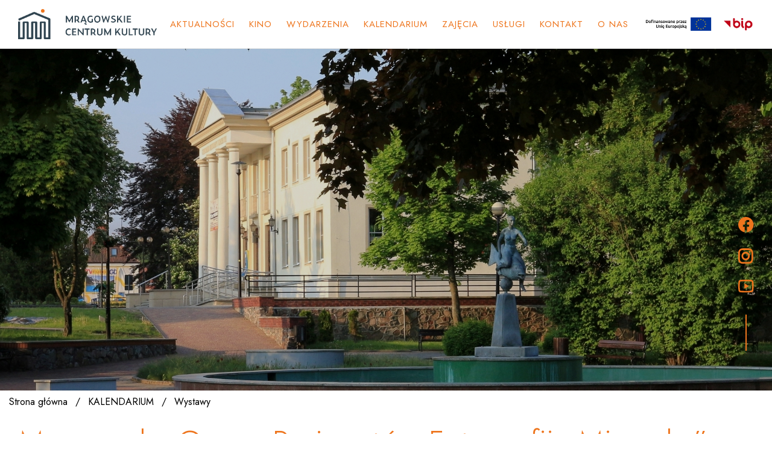

--- FILE ---
content_type: text/html; charset=UTF-8
request_url: https://mck.mragowo.pl/pl/base/info/2149/mragowska-grupa-pasjonatow-fotografii-migawka-wystawa.html?returnUrl=%3Fpage=
body_size: 11199
content:

<!DOCTYPE html><!--[if IE 9]>
<html lang="en" class="ie9"> <![endif]--><!--[if !IE]><!-->
<html lang="en">
<!--<![endif]-->
<!-- BEGIN HEAD -->

<head>
    <base href="https://mck.mragowo.pl/"/>

    <meta charset="utf-8"/>
    <title>Centrum Kultury i Turystyki w Mrągowie</title>
    <meta http-equiv="X-UA-Compatible" content="IE=edge">
    <meta content="width=device-width, initial-scale=1.0" name="viewport"/>
    <meta http-equiv="Content-type" content="text/html; charset=utf-8">
    <meta content="" name="description"/>
    <meta content="" name="author"/>
    <!-- BEGIN GLOBAL MANDATORY STYLES -->
    <link href="https://cdnjs.cloudflare.com/ajax/libs/fotorama/4.6.4/fotorama.css" rel="stylesheet">
    <!-- 3 KB -->
    <link rel="preconnect" href="https://fonts.gstatic.com" crossorigin>
    <link href="https://fonts.googleapis.com/css2?family=Jost:ital,wght@0,100;0,200;0,300;0,400;0,500;0,600;0,700;0,800;0,900;1,100;1,200;1,300;1,400;1,500;1,600;1,700;1,800;1,900&display=swap" rel="stylesheet">
    <link href="assets/plugins/socicon/socicon.css" rel="stylesheet" type="text/css"/>
    <link href="assets/plugins/bootstrap-social/bootstrap-social.css" rel="stylesheet" type="text/css"/>
    <link href="assets/plugins/font-awesome/css/font-awesome.min.css" rel="stylesheet" type="text/css"/>
    <link href="assets/plugins/simple-line-icons/simple-line-icons.min.css" rel="stylesheet" type="text/css"/>
    <link href="assets/plugins/animate/animate.min.css" rel="stylesheet" type="text/css"/>
    <link href="assets/plugins/bootstrap/css/bootstrap.min.css" rel="stylesheet" type="text/css"/>
    <!-- END GLOBAL MANDATORY STYLES -->
    <!-- BEGIN: BASE PLUGINS  -->
    <link href="assets/plugins/revo-slider/css/settings.css" rel="stylesheet" type="text/css"/>
    <link href="assets/plugins/revo-slider/css/layers.css" rel="stylesheet" type="text/css"/>
    <link href="assets/plugins/revo-slider/css/navigation.css" rel="stylesheet" type="text/css"/>
    <link href="assets/plugins/cubeportfolio/css/cubeportfolio.min.css" rel="stylesheet" type="text/css"/>
    <link href="assets/plugins/owl-carousel/owl.carousel.css" rel="stylesheet" type="text/css"/>
    <link href="assets/plugins/owl-carousel/owl.theme.css" rel="stylesheet" type="text/css"/>
    <link href="assets/plugins/owl-carousel/owl.transitions.css" rel="stylesheet" type="text/css"/>
    <link href="assets/plugins/fancybox/jquery.fancybox.css" rel="stylesheet" type="text/css"/>
    <link href="assets/plugins/slider-for-bootstrap/css/slider.css" rel="stylesheet" type="text/css"/>
    <!-- END: BASE PLUGINS -->
    <!-- BEGIN THEME STYLES -->
    <link href="assets/base/css/plugins.css" rel="stylesheet" type="text/css"/>
    <link href="assets/base/css/components.css?v=1.0.11" id="style_components" rel="stylesheet" type="text/css"/>
        <link href="assets/base/css/themes/default.css" rel="stylesheet" id="style_theme" type="text/css"/>
    <link href="assets/base/css/custom.css?v=1.0.11" rel="stylesheet" type="text/css"/>
    <link href="assets/base/css/main.css?v=1.0.11" rel="stylesheet" type="text/css"/>
    <!-- END THEME STYLES -->
    <link rel="shortcut icon" href="public/img/favicon.png"/>
    <link rel="preconnect" href="https://fonts.googleapis.com">

    <script src="assets/plugins/jquery.min.js" type="text/javascript"></script>
    <script src="assets/base/js/cookie.js" type="text/javascript"></script>

    <script src="https://maps.google.com/maps/api/js?sensor=true" type="text/javascript"></script>
    <script src="assets/plugins/gmaps/gmaps.js" type="text/javascript"></script>
    
    <!-- Google tag (gtag.js) -->
<script async src="https://www.googletagmanager.com/gtag/js?id=G-30TDBSB7HP"></script>
<script>
  window.dataLayer = window.dataLayer || [];
  function gtag(){dataLayer.push(arguments);}
  gtag('js', new Date());

  gtag('config', 'G-30TDBSB7HP');
</script>
    

</head>

<body class="c-layout-header-fixed c-layout-header-mobile-fixed c-layout-header-fullscreen">
<!-- BEGIN: LAYOUT/HEADERS/HEADER-1 -->
<!-- BEGIN: HEADER -->
<header class="c-layout-header c-layout-header-default c-layout-header-dark-mobile c-header-transparent-dark" data-minimize-offset="80">
    <div class="c-navbar">
        <div class="container">
            <!-- BEGIN: BRAND -->
            <div class="c-navbar-wrapper clearfix">

                <div class="c-brand c-pull-left">
                    <a href="index.html" class="c-logo">
                        <img src="public/img/logo.png" alt="" class="c-desktop-logo">
                        <img src="public/img/logo.png" class="c-desktop-logo-inverse">
                        <img src="public/img/logo.png" class="c-mobile-logo">
                    </a>
                    <button class="c-hor-nav-toggler" type="button" data-target=".c-mega-menu">
                        <span class="c-line"></span>
                        <span class="c-line"></span>
                        <span class="c-line"></span>
                    </button>
                    <button class="c-topbar-toggler" type="button">
                        <i class="fa fa-ellipsis-v"></i>
                    </button>
                </div>

                <nav class="c-mega-menu c-pull-right c-mega-menu-dark c-mega-menu-dark-mobile c-fonts-uppercase c-fonts-bold">
    <ul class="nav navbar-nav c-theme-nav">
                                    <li class="lvl1 c-menu-type-classic">
                                                                        <a class="c-link " href="pl/page/5/aktualnosci.html">Aktualności</a>
                                                            </li>
                                                <li class="lvl1 c-menu-type-classic">
                                            <a href="javascript:;" class="c-link dropdown-toggle  ">Kino
                            <span class="c-arrow c-toggler"></span>
                        </a>
                                                    <span class="dropdown-menu c-menu-type-classic c-pull-left">
                                <span class="dropdown-menu-container">
                                                                    
                                                                                    <span class="dropdown-menu-item">
                                                                                                    <a href="pl/page/68/repertuar.html">REPERTUAR</a>
                                                                                            </span>
                                                                                                                                                
                                                                                    <span class="dropdown-menu-item">
                                                                                                    <a href="pl/page/69/dzisiejsze-seanse.html">DZISIEJSZE SEANSE</a>
                                                                                            </span>
                                                                                                                                                
                                                                                    <span class="dropdown-menu-item">
                                                                                                    <a href="pl/page/70/informacja-o-kinie.html">INFORMACJA O KINIE</a>
                                                                                            </span>
                                                                                                                                                
                                                                                    <span class="dropdown-menu-item">
                                                                                                    <a href="pl/page/71/kup-bilet.html">KUP BILET</a>
                                                                                            </span>
                                                                                                                                                                                                                    
                                                                                    <span class="dropdown-menu-item">
                                                                                                    <a href="pl/page/101/festiwal-filmowy-watch-docs.html">FESTIWAL FILMOWY WATCH DOCS</a>
                                                                                            </span>
                                                                                                                                                
                                                                                    <span class="dropdown-menu-item">
                                                                                                    <a href="pl/page/102/festiwal-grand-off.html">FESTIWAL GRAND OFF</a>
                                                                                            </span>
                                                                                                                                                                                                                                                                                        
                                                                                    <span class="dropdown-menu-item">
                                                                                                    <a href="http://www.biblioteka.mragowo.pl/" target="_blank">BIBLIOTEKA</a>
                                                                                            </span>
                                                                                                                                                
                                                                                    <span class="dropdown-menu-item">
                                                                                                    <a href="pl/page/36/centrum-kultury.html">CENTRUM KULTURY</a>
                                                                                            </span>
                                                                                                                                                
                                                                                    <span class="dropdown-menu-item">
                                                                                                    <a href="http://www.it.mragowo.pl/odkryj_ziemie_mragowska_atrakcje_turystyczne,3,70,pl.html" target="_blank">INFORMACJA TURYSTYCZNA</a>
                                                                                            </span>
                                                                                                                                                
                                                                                    <span class="dropdown-menu-item">
                                                                                                    <a href="pl/page/39/.html"></a>
                                                                                            </span>
                                                                                                                                                
                                                                                    <span class="dropdown-menu-item">
                                                                                                    <a href="pl/page/212/przetargi.html">PRZETARGI</a>
                                                                                            </span>
                                                                                                                                                
                                                                                    <span class="dropdown-menu-item">
                                                                                                    <a href="pl/page/43/dofinansowane-projekty.html">DOFINANSOWANE PROJEKTY</a>
                                                                                            </span>
                                                                                                                                                                                                                </span>
                            </span>
                                                            </li>
                                                <li class="lvl1 c-menu-type-classic">
                                                                        <a class="c-link " href="pl/page/8/wydarzenia.html">Wydarzenia</a>
                                                            </li>
                                                <li class="lvl1 c-menu-type-classic">
                                            <a href="javascript:;" class="c-link dropdown-toggle  ">KALENDARIUM
                            <span class="c-arrow c-toggler"></span>
                        </a>
                                                    <span class="dropdown-menu c-menu-type-classic c-pull-left">
                                <span class="dropdown-menu-container">
                                                                    
                                                                                    <span class="dropdown-menu-item">
                                                                                                    <a href="pl/page/13/wszystkie-imprezy.html">Wszystkie imprezy</a>
                                                                                            </span>
                                                                                                                                                
                                                                                    <span class="dropdown-menu-item">
                                                                                                    <a href="pl/page/17/wystawy.html">Wystawy</a>
                                                                                            </span>
                                                                                                                                                
                                                                                    <span class="dropdown-menu-item">
                                                                                                    <a href="pl/page/16/spektakle.html">Spektakle</a>
                                                                                            </span>
                                                                                                                                                
                                                                                    <span class="dropdown-menu-item">
                                                                                                    <a href="pl/page/15/koncerty.html">Koncerty</a>
                                                                                            </span>
                                                                                                                                                
                                                                                    <span class="dropdown-menu-item">
                                                                                                    <a href="pl/page/85/pozostale.html">Pozostałe</a>
                                                                                            </span>
                                                                                                                                                
                                                                                    <span class="dropdown-menu-item">
                                                                                                    <a href="pl/page/84/przeglady-konkursy.html">Przeglądy/Konkursy</a>
                                                                                            </span>
                                                                                                                                            </span>
                            </span>
                                                            </li>
                                                <li class="lvl1 c-menu-type-classic">
                                            <a href="javascript:;" class="c-link dropdown-toggle  ">ZAJĘCIA
                            <span class="c-arrow c-toggler"></span>
                        </a>
                                                    <span class="dropdown-menu c-menu-type-classic c-pull-left">
                                <span class="dropdown-menu-container">
                                                                    
                                                                                    <span class="dropdown-menu-item">
                                                                                                    <a href="pl/page/1789/zajecia-teatralne.html">ZAJĘCIA TEATRALNE</a>
                                                                                            </span>
                                                                                                                                                
                                                                                    <span class="dropdown-menu-item">
                                                                                                    <a href="pl/page/201/mragowska-scena-tanca.html">MRĄGOWSKA SCENA TAŃCA</a>
                                                                                            </span>
                                                                                                                                                
                                                                                    <span class="dropdown-menu-item">
                                                                                                    <a href="pl/page/202/breakdance.html">BREAKDANCE</a>
                                                                                            </span>
                                                                                                                                                
                                                                                    <span class="dropdown-menu-item">
                                                                                                    <a href="pl/page/203/pracownia-plastyczna.html">PRACOWNIA PLASTYCZNA</a>
                                                                                            </span>
                                                                                                                                                
                                                                                    <span class="dropdown-menu-item">
                                                                                                    <a href="pl/page/1913/pracownia-ceramiczna.html">PRACOWNIA CERAMICZNA</a>
                                                                                            </span>
                                                                                                                                                
                                                                                    <span class="dropdown-menu-item">
                                                                                                    <a href="pl/page/199/pracownia-muzyczna-gra-na-gitarze.html">PRACOWNIA MUZYCZNA / GRA NA GITARZE</a>
                                                                                            </span>
                                                                                                                                                
                                                                                    <span class="dropdown-menu-item">
                                                                                                    <a href="pl/page/196/chor-kamerton.html">CHÓR KAMERTON</a>
                                                                                            </span>
                                                                                                                                                
                                                                                    <span class="dropdown-menu-item">
                                                                                                    <a href="pl/page/206/orkiestra-deta-mrongovia.html">ORKIESTRA DĘTA MRONGOVIA</a>
                                                                                            </span>
                                                                                                                                                
                                                                                    <span class="dropdown-menu-item">
                                                                                                    <a href="pl/page/197/studio-wokalne-sukces.html">STUDIO WOKALNE SUKCES</a>
                                                                                            </span>
                                                                                                                                                
                                                                                    <span class="dropdown-menu-item">
                                                                                                    <a href="pl/page/207/zajecia-rekreacyjne-taniec-latino.html">ZAJĘCIA REKREACYJNE/ TANIEC LATINO</a>
                                                                                            </span>
                                                                                                                                                
                                                                                    <span class="dropdown-menu-item">
                                                                                                    <a href="pl/page/2533/bis-canto.html">BIS CANTO</a>
                                                                                            </span>
                                                                                                                                                
                                                                                    <span class="dropdown-menu-item">
                                                                                                    <a href="pl/page/3322/artystyczne-srody.html">ARTYSTYCZNE ŚRODY</a>
                                                                                            </span>
                                                                                                                                                                                                                                                                                                                                                                                                                                                                                                                                                                    </span>
                            </span>
                                                            </li>
                                                <li class="lvl1 c-menu-type-classic">
                                            <a href="javascript:;" class="c-link dropdown-toggle  ">Usługi
                            <span class="c-arrow c-toggler"></span>
                        </a>
                                                    <span class="dropdown-menu c-menu-type-classic c-pull-left">
                                <span class="dropdown-menu-container">
                                                                    
                                                                                    <span class="dropdown-menu-item">
                                                                                                    <a href="pl/page/128/oferta-sponsorska.html">OFERTA SPONSORSKA</a>
                                                                                            </span>
                                                                                                                                                
                                                                                    <span class="dropdown-menu-item">
                                                                                                    <a href="pl/page/1925/ksiega-znaku.html">KSIĘGA ZNAKU</a>
                                                                                            </span>
                                                                                                                                                
                                                                                    <span class="dropdown-menu-item">
                                                                                                    <a href="pl/page/129/amfiteatr.html">AMFITEATR</a>
                                                                                            </span>
                                                                                                                                                
                                                                                    <span class="dropdown-menu-item">
                                                                                                    <a href="pl/page/110/wynajem-sal-stoisk.html">WYNAJEM SAL, STOISK</a>
                                                                                            </span>
                                                                                                                                                
                                                                                    <span class="dropdown-menu-item">
                                                                                                    <a href="pl/page/1915/slupy-ogloszeniowe.html">SŁUPY OGŁOSZENIOWE</a>
                                                                                            </span>
                                                                                                                                            </span>
                            </span>
                                                            </li>
                                                <li class="lvl1 c-menu-type-classic">
                                            <a href="javascript:;" class="c-link dropdown-toggle  ">Kontakt
                            <span class="c-arrow c-toggler"></span>
                        </a>
                                                    <span class="dropdown-menu c-menu-type-classic c-pull-left">
                                <span class="dropdown-menu-container">
                                                                    
                                                                                    <span class="dropdown-menu-item">
                                                                                                    <a href="pl/page/79/dane-adresowe.html">DANE ADRESOWE</a>
                                                                                            </span>
                                                                                                                                                
                                                                                    <span class="dropdown-menu-item">
                                                                                                    <a href="pl/page/80/telefony-i-e-maile.html">TELEFONY I E-MAILE</a>
                                                                                            </span>
                                                                                                                                            </span>
                            </span>
                                                            </li>
                                                <li class="lvl1 c-menu-type-classic">
                                                                        <a class="c-link " href="pl/page/1923/o-nas.html">O NAS</a>
                                                            </li>
                    
        <li class="visible-xs visible-sm visible-md">
            <a href="en.html"></a>
                    </li>
    </ul>
</nav>

                <a href="https://mck.mragowo.pl/pl/page/3245/dotacje-ue.html" class="logo-bip" style="height: 40px">
                    <img class="img-responsive" src="public/img/logo_ue.jpg" alt="Logo UE">
                </a>

                <a href="https://ckitmragowo.bip.gov.pl/" target="_blank" class="logo-bip">
                    <img class="img-responsive" src="public/img/logo-bip.png" alt="BIP">
                </a>
            </div>

        </div>
    </div>
</header>
<div class="c-layout-page" style="">
    <div class="c-layout-breadcrumbs-1 c-bgimage-full   c-fonts-uppercase  c-bg-img-center" style="background: linear-gradient(
            rgba(0, 0, 0, 0.16),
            rgba(0, 0, 0, 0.16)
            ),url('public/upload/header/inne-info.jpg');background-position: center;">

        <div class="container">
            <div class="c-page-title c-pull-left">
                <h3 class="c-font-uppercase  c-font-white c-font-20 c-font-slim c-opacity-09">Wystawy</h3>
            </div>

        </div>

    </div>
    <div class="container bread">
        <div class="row" data-auto-height="true">

            <ul class="c-page-breadcrumbs c-theme-nav c-pull-left c-fonts-regular">
                <li><a href="https://mck.mragowo.pl/">Strona główna</a></li>
                                    <li class="c-font-black">/</li>
                    <li class="c-font-black">
                        <a href="pl/page/7/kalendarium.html">KALENDARIUM</a></li>
                                <li class="c-font-black">/</li>
                <li class="c-font-black">
                    <a href="pl/page/18/wystawy.html">Wystawy</a>
                </li>

                
            </ul>
        </div>
    </div>

    <div class="c-content-box c-size-md ">
        <div class="container">
            <h1 class="subpage-title">Mrągowska Grupa Pasjonatów Fotografii „Migawka” - wystawa </h1>
            <p>2023-03-17</p>
            <p>
                <p><strong>Serdecznie zapraszamy<span style="color: #ff6600;"><span>&nbsp;</span>17 marca o&nbsp;godz. 17.00</span><span>&nbsp;</span>na wernisaż wystawy&nbsp;<span style="color: #ff6600;">Mrągowskiej Grupy Pasjonat&oacute;w Fotografii &bdquo;Migawka&rdquo;</span></strong></p>
<div class="" data-block="true" data-editor="9nssm" data-offset-key="epaj7-0-0">
<div class="_1mf _1mj" data-offset-key="epaj7-0-0">
<div class="" data-block="true" data-editor="9nssm" data-offset-key="epaj7-0-0">
<div class="_1mf _1mj" data-offset-key="epaj7-0-0"><span data-offset-key="epaj7-0-0"><span data-text="true">Jak nazwa wskazuje "Migawka" skupia osoby, kt&oacute;rych wielką pasją jest fotografowanie. </span></span></div>
</div>
<div class="" data-block="true" data-editor="9nssm" data-offset-key="84dn9-0-0">
<div class="_1mf _1mj" data-offset-key="84dn9-0-0"><span data-offset-key="84dn9-0-0"><span data-text="true">Grupa skupia się gł&oacute;wnie na fotografowaniu przyrody - krajobraz&oacute;w, fauny i flory naszego regionu, a także architektury i ludzi tu żyjących.</span></span></div>
</div>
<div class="" data-block="true" data-editor="9nssm" data-offset-key="3ju04-0-0">
<div class="_1mf _1mj" data-offset-key="3ju04-0-0"><span data-offset-key="3ju04-0-0">&nbsp;</span></div>
</div>
<div class="" data-block="true" data-editor="9nssm" data-offset-key="61r0d-0-0">
<div class="_1mf _1mj" data-offset-key="61r0d-0-0"><span data-offset-key="61r0d-0-0"><span data-text="true">Pragną uchwycić w obiektywach aparat&oacute;w niesamowite zjawiska, bajkowe klimaty, ulotne chwile oraz niezwykłe momenty życia otaczającej nas przyrody i żyjących tutaj ludzi.</span></span></div>
</div>
<div class="" data-block="true" data-editor="9nssm" data-offset-key="2l7om-0-0">
<div class="_1mf _1mj" data-offset-key="2l7om-0-0"><span data-offset-key="2l7om-0-0">&nbsp;</span></div>
</div>
<div class="" data-block="true" data-editor="9nssm" data-offset-key="1jre4-0-0">
<div class="_1mf _1mj" data-offset-key="1jre4-0-0">
<p>&ndash; <em>Tak, jak migawka się otwiera i wpuszcza światło, tak i my jesteśmy otwarci na nowe wyzwania, pomysły i projekty oraz nowych ludzi, kt&oacute;rych z nami łączy wsp&oacute;lna pasja, kt&oacute;rzy lubią pracować w grupie, przebywać na łonie natury i chcieliby podzielić się z nami swoimi fotograficznymi spostrzeżeniami</em> &ndash; informuje jeden z założycieli <strong>Mirosław Kleczkowski</strong>.</p>
</div>
<div class="_1mf _1mj" data-offset-key="1jre4-0-0"><span data-offset-key="1jre4-0-0"><span data-text="true"><img alt="" src="https://mck.mragowo.pl/public/upload/Ola/Miros%C5%82aw%20Kleczkowski%20(2)_1.jpg" /></span></span></div>
<div class="_1mf _1mj" data-offset-key="1jre4-0-0"><strong><span data-offset-key="1jre4-0-0"><span data-text="true">Zdjęcie:Mirosław Kleczkowski</span></span></strong></div>
<div class="_1mf _1mj" data-offset-key="1jre4-0-0"><span data-offset-key="1jre4-0-0"><span data-text="true">&nbsp;</span></span></div>
<div class="_1mf _1mj" data-offset-key="1jre4-0-0">
<p><em>Fotografia pozwala uchwycić nam otoczenie za pomocą wciśnięcia spustu migawki. Chodzi o znalezienie czegoś interesującego w "zwykłym" miejscu. Ma to nie wiele wsp&oacute;lnego z tym co widzimy, a raczej z tym jak to widzimy. A każdy z nas widzi rzeczywistość trochę inaczej, swoimi oczami. W tym właśnie możemy odnaleźć wartość wsp&oacute;lnych spotkań os&oacute;b, kt&oacute;re łączy zamiłowanie do fotografii. Dodatkowo połączenie wiedzy i umiejętności każdego uczestnika podczas wsp&oacute;lnego fotografowania pozwala odkryć nowe pomysły na zdjęcie. A tym samym zaskoczyć samego siebie, jak i innych. Jako uczestniczka takich spotkań serdecznie polecam każdemu miłośnikowi fotografii spr&oacute;bować podzielić się nami swoją pasją i osobliwym spojrzeniem na otaczającą rzeczywistość. Zapraszamy</em> - <strong>Ania Sowińska</strong></p>
<p><img alt="" src="https://mck.mragowo.pl/public/upload/Ola/Anna%20Sowi%C5%84ska%20(2).png" /></p>
<p><strong>Zdjęcie:&nbsp;Ania Sowińska</strong></p>
<p></p>
<p></p>
<p><em>Grupa Migawki to dla mnie możliwość realizowania pasji jaką jest fotografia. Wsp&oacute;lne wyjazdy w plener są okazją do czerpania inspiracji, uzyskania wsparcia jak r&oacute;wnież możliwość przebywania wśr&oacute;d ciekawych ludzi i czerpania dobrej energii. Dzięki Grupie wiem, że kierunek jaki wybrałam jest właściwy, na każdym etapie tej fotograficznej drogi mogę liczyć na wsparcie i rzetelną radę. Wiem, że gdy się potknę, bo i tak bywało, na pewno będą mnie wspierać dobrym słowem i dodadzą odwagi by iść dalej</em> - <strong>Grażyna Kaliszewska</strong></p>
<p><span><img alt="" src="https://mck.mragowo.pl/public/upload/Ola/Gra%C5%BCyna%20Kaliszewska%20(2).png" /></span></p>
<p><strong>Zdjęcie: Grażyna Kaliszewska&nbsp;</strong></p>
<p></p>
<p></p>
<p>&ndash; <em>Kadry, kt&oacute;re wybraliśmy, są dla nas bardzo ważne. Każde ujęcie ma swoją historię, wiążą się z nim miłe wspomnienia oraz emocje.&nbsp; Wystawa prezentuje prace r&oacute;żnych autor&oacute;w. Zobaczymy więc odmienne rodzaje fotografii a także indywidualny spos&oacute;b patrzenia na świat: od makrofotografii po zdjęcia z lotu ptaka </em>&ndash;&nbsp;<strong>Mateusz Kossakowski</strong>.<em></em></p>
<p><img alt="" src="https://mck.mragowo.pl/public/upload/Ola/Mateusz%20Kossakowski%20(1).png" /></p>
<p><strong>Zdjęcie: Mateusz Kossakowski</strong></p>
<p></p>
<p></p>
<p>- <em>Dla jednych fotografia jest pasją, dla innych pracą i sposobem na życie. Bez wątpienia jest formą sztuki. Czasem zdarza się też tak, że fotografia jest terapią. Pozwala przezwyciężyć trudności życia i odnaleźć w sobie siłę, żeby się z nimi zmierzyć. Każdy odbiera ją na sw&oacute;j spos&oacute;b. Często fotograf to samotnik z wyboru, czasami jednak warto spotkać się z takimi samymi samotnikami i wymienić doświadczeniem oraz motywować do rozwoju. Ja miałam szczęście i trafiłam na Migawkę i ludzi ją tworzących. A fotografować warto, bo po pierwsze fotografia zajmuje nasze myśli i pozwala oderwać się od codzienności. Fotografując możemy kompletnie odciąć się od świata zewnętrznego i skupić tylko na kadrach. To taka forma medytacji. Jeśli dodamy do tego kontakt z naturą, wielogodzinne wędr&oacute;wki, trudno będzie zaprzeczyć, że działa kojąco na nasz umysł. A jak jeszcze trafiło się na podobnych sobie pasjonat&oacute;w, hobby zaczyna dostawać rumieńc&oacute;w - </em><strong>Sylwia Dębowska</strong></p>
<p><strong><img alt="" src="https://mck.mragowo.pl/public/upload/Ola/Sylwia%20D%C4%99bowska%20(8).png" /><br /></strong></p>
<p><strong>Zdjęcie:&nbsp;Sylwia Dębowska</strong></p>
<p></p>
<p></p>
<p><em>- Niedługo lato - czas wakacji, wyjazd&oacute;w na urlop z rodziną, znajomymi, kt&oacute;rzy nie fotografują. Czy warto brać aparat? Czy mamy szanse przywieźć z takich wyjazd&oacute;w coś poza pamiątkowymi zdjęciami najbliższych? Teraz tak taką szansę dała mi Migawka &ndash; Mrągowska Grupa Pasjonat&oacute;w Fotografii. Do niedawna jednak nie było tak wesoło, masz lustrzankę, ale nie umiesz jej wykorzystać lub robisz zdjęcia w automacie.&nbsp; Preselekcja przysłony, czas, ISO - co to jest? Zadajesz sobie pytania i nie umiesz odpowiedzieć na nie - odpowiedź jest prosta. Mrągowska Grupa Pasjonat&oacute;w</em><em> Fotografii - Migawka to grupa koleg&oacute;w z wieloletnim stażem fotograficznym, kt&oacute;rzy chętnie podzielą się swoimi umiejętnościami i wiedzą, zarażają swoją pasją do fotografii. Zaczęłam z tą grupą swoją przygodę fotograficzną i jestem pełna uznania dla ich profesjonalizmu. Fotografowanie stało się dla mnie łatwiejsze, dużo się nauczyłam i wiem, że jeszcze wiele mam przed sobą. Wierzę, że uda mi się kiedyś robić piękne zdjęcia. Dziękuję im za to -<strong> Laura Barszcz</strong></em></p>
<p><em><img alt="" src="https://mck.mragowo.pl/public/upload/Ola/Laura%20Barszcz%20(2).png" /><br /></em></p>
<p><strong>Zdjęcie:&nbsp;Laura Barszcz</strong></p>
<p></p>
<p></p>
<p><em>- Mrągowska Grupa Pasjonat&oacute;w Fotografii &bdquo;MIGAWKA&rdquo;, to grupa wielkich miłośnik&oacute;w fotografii. Fotografie w naszym wydaniu obejmują szeroki horyzont. Począwszy od fotografii przyrodniczej, pejzażu, portretu, architektury po fotografię bardziej zawansowaną typu makro, zdjęcia nocne, zdjęcia podwodne, jak i zdjęcia aranżowane według własnych ciekawych pomysł&oacute;w (bąbelki wody, dymki, itp.). Jesteśmy otwarci i często obecni na wszelakich organizowanych imprezach kulturalnych, tworząc fotograficzne, jak i filmowe reportaże. Grupa nasza pozwala nam mile spędzać czas we wspaniałej atmosferze a jednocześnie podnosić na większy poziom nasze umiejętności związane z fotografią. Pozwala nam na tworzeniu większej kreatywności, pomysłowości w dziedzinie rozwijania sztuki fotografowania oraz tworzeniu coraz ciekawszych kadr&oacute;w obrazujących otaczającą nas rzeczywistość i nie tylko</em> - <strong>Norbert Białek</strong></p>
<p><strong><img alt="" src="https://mck.mragowo.pl/public/upload/Ola/Norbert%20Bia%C5%82ek%20(2).png" /></strong></p>
<p><strong>Zdjęcie:&nbsp;Norbert Białek<br /><br /></strong></p>
<p><img alt="" src="https://mck.mragowo.pl/public/upload/Ola/Jaros%C5%82aw%20Zy%C5%9Bk%20(2).png" /></p>
<p><strong>Zdjęcie: Jarosław Zyśk<br /><br /><br /><img alt="" src="https://mck.mragowo.pl/public/upload/Ola/Krzysztof%20Stasiaczek%20(3).png" /><br /></strong></p>
<p><strong>Zdjęcie: Krzysztof&nbsp;Stasiaczek</strong></p>
<p><br /><br /></p>
<p><strong><img alt="" src="https://mck.mragowo.pl/public/upload/Ola/Marta%20Kopaniec%20(2).png" /></strong></p>
<p><strong>Zdjęcie: Marta Kopaniec<br /><br /><br /></strong></p>
</div>
</div>
</div>
</div>
            </p>
                    </div>
    </div>

            <div class="c-content-box c-size-md ">
            <div class="container">
                <hr>
                <div class="cbp-panel">
                                        <div class="fotorama" data-width="100%" data-height="100%" data-nav="thumbs">
                                                                                    <img src="https://mck.mragowo.pl/public/cache/-6861-max-x1920.jpg" alt="" width="1920" height="1080" data-bgposition="center center" data-bgfit="contain" data-bgrepeat="no-repeat" class="rev-slidebg" data-no-retina data-caption='' alt=''>
                                                    
                    </div>

                                    </div>
            </div>
        </div>
    
</div>


<a name="footer"></a>
<footer class="c-layout-footer c-layout-footer-7">
    <div class="c-prefooter">
        <div class="c-body">
            <div class="container">
                <div class="media-slider">
    <a href="https://www.facebook.com/ckit.mragowo" target="_blank" class="media-slider-item media-slider-facebook">
        <svg width="26" height="26" viewBox="0 0 26 26" fill="none" xmlns="http://www.w3.org/2000/svg"><path d="M12.741 0C5.70448 0 0 5.7338 0 12.8065C0 19.2271 4.70547 24.5284 10.8368 25.4546V16.2007H7.68454V12.8344H10.8368V10.5944C10.8368 6.8858 12.6344 5.25763 15.7009 5.25763C17.1696 5.25763 17.9462 5.36707 18.314 5.41713V8.35563H16.2221C14.9202 8.35563 14.4656 9.59611 14.4656 10.9943V12.8344H18.281L17.7632 16.2007H14.4656V25.4819C20.6844 24.6338 25.4819 19.2894 25.4819 12.8065C25.4819 5.7338 19.7775 0 12.741 0Z" fill="#EE751D"/></svg>
    </a>
    <a href="https://instagram.com/mragowskiecentrumkultury/" target="_blank" class="media-slider-item media-slider-instagram">
        <svg width="25" height="26" viewBox="0 0 25 26" fill="none" xmlns="http://www.w3.org/2000/svg"><path d="M6.84237 0.108429C3.06949 0.108429 0 3.28376 0 7.18674V18.512C0 22.415 3.06949 25.5904 6.84237 25.5904H17.7902C21.563 25.5904 24.6325 22.415 24.6325 18.512V7.18674C24.6325 3.28376 21.563 0.108429 17.7902 0.108429H6.84237ZM6.84237 2.93975H17.7902C20.0536 2.93975 21.8956 4.84524 21.8956 7.18674V18.512C21.8956 20.8535 20.0536 22.759 17.7902 22.759H6.84237C4.57891 22.759 2.73695 20.8535 2.73695 18.512V7.18674C2.73695 4.84524 4.57891 2.93975 6.84237 2.93975ZM19.1586 4.35542C18.7957 4.35542 18.4476 4.50457 18.191 4.77006C17.9343 5.03554 17.7902 5.39562 17.7902 5.77108C17.7902 6.14654 17.9343 6.50662 18.191 6.7721C18.4476 7.03759 18.7957 7.18674 19.1586 7.18674C19.5216 7.18674 19.8697 7.03759 20.1263 6.7721C20.3829 6.50662 20.5271 6.14654 20.5271 5.77108C20.5271 5.39562 20.3829 5.03554 20.1263 4.77006C19.8697 4.50457 19.5216 4.35542 19.1586 4.35542ZM12.3163 5.77108C8.54338 5.77108 5.4739 8.94641 5.4739 12.8494C5.4739 16.7524 8.54338 19.9277 12.3163 19.9277C16.0891 19.9277 19.1586 16.7524 19.1586 12.8494C19.1586 8.94641 16.0891 5.77108 12.3163 5.77108ZM12.3163 8.6024C14.5797 8.6024 16.4217 10.5079 16.4217 12.8494C16.4217 15.1909 14.5797 17.0964 12.3163 17.0964C10.0528 17.0964 8.21084 15.1909 8.21084 12.8494C8.21084 10.5079 10.0528 8.6024 12.3163 8.6024Z" fill="#EE751D"/></svg>
    </a>
    <a href="https://www.youtube.com/channel/UCgnZBH7n2JICklJpRMQoisg" target="_blank" class="media-slider-item media-slider-youtube">
        <svg width="26" height="22" viewBox="0 0 26 22" fill="none" xmlns="http://www.w3.org/2000/svg"><path d="M12.741 0.108429C12.741 0.108429 4.77219 0.108387 2.7846 0.66315C1.6876 0.968403 0.825575 1.86767 0.532532 3.00905C-3.99455e-05 5.07946 0 10.7259 0 10.7259C0 10.7259 -3.99455e-05 16.3723 0.532532 18.4427C0.825575 19.5855 1.68887 20.4834 2.7846 20.7886C4.77219 21.3434 12.741 21.3434 12.741 21.3434C12.741 21.3434 20.7097 21.3434 22.6973 20.7886C23.7931 20.4834 24.6564 19.5841 24.9494 18.4427C25.482 16.3723 25.4819 10.7259 25.4819 10.7259C25.4819 10.7259 25.482 5.07946 24.9494 3.00905C24.6564 1.86767 23.7931 0.968403 22.6973 0.66315C20.7097 0.108387 12.741 0.108429 12.741 0.108429ZM12.741 2.7628C16.4129 2.7628 21.011 2.94012 22.0379 3.22679C22.2532 3.28652 22.4297 3.47035 22.4883 3.69597C22.7954 4.88778 22.9337 8.52543 22.9337 10.7259C22.9337 12.9264 22.7954 16.5627 22.4883 17.7558C22.431 17.9801 22.2545 18.164 22.0379 18.225C21.0122 18.5117 16.4129 18.689 12.741 18.689C9.07029 18.689 4.47224 18.5117 3.44404 18.225C3.22872 18.1653 3.05224 17.9814 2.99363 17.7558C2.68657 16.564 2.54819 12.9264 2.54819 10.7259C2.54819 8.52543 2.68657 4.88785 2.99363 3.69338C3.05096 3.47041 3.22745 3.28652 3.44404 3.22679C4.46969 2.94012 9.06902 2.7628 12.741 2.7628ZM10.1928 6.12741V15.3244L17.8373 10.7259L10.1928 6.12741Z" fill="#EE751D"/></svg>
    </a>
</div>                <div class="row">

                    <div class="col-md-5 col-sm-12 col-xs-12">
                        <div class="c-content-title-1 c-title-md">
                            <h3 class="c-title c-font-uppercase">NA SKRÓTY</h3>

                            <div class="c-line-left hide"></div>
                        </div>
                        <ul class="c-links c-theme-ul">
                                                            
                                                                    <li>
                                        <a href="http://mck.mragowo.pl/pl/page/68/repertuar.html"   >Repertuar kinowy</a>
                                    </li>
                                                                                                                            
                                                                    <li>
                                        <a href="pl/page/36/o-nas.html">O nas</a>
                                    </li>
                                                                                                                            
                                                                    <li>
                                        <a href="http://www.biblioteka.mragowo.pl/"   >Biblioteka Miejska</a>
                                    </li>
                                                                                                                            
                                                                    <li>
                                        <a href="pl/page/129/amfiteatr-nad-czosem.html">Amfiteatr nad Czosem</a>
                                    </li>
                                                                                                                            
                                                                    <li>
                                        <a href="pl/page/84/przeglady-konkursy.html">Przeglądy/Konkursy</a>
                                    </li>
                                                                                                                            
                                                                    <li>
                                        <a href="pl/page/212/zamowienia-publiczne.html">Zamówienia publiczne</a>
                                    </li>
                                                                                                                            
                                                                    <li>
                                        <a href="http://www.it.mragowo.pl"   >Informacja Turystyczna</a>
                                    </li>
                                                                                                                            
                                                                    <li>
                                        <a href="https://ckitmragowo.bip.gov.pl/komunikaty-ogloszenia/deklaracja-dostepnosci.html"   >Deklaracja dostępności</a>
                                    </li>
                                                                                                                            
                                                                    <li>
                                        <a href="pl/page/1968/klauzula-informacyjna-rodo.html">Klauzula informacyjna RODO</a>
                                    </li>
                                                                                                                            
                                                                    <li>
                                        <a href="pl/page/2701/standardy-ochrony-maloletnich.html">Standardy Ochrony Małoletnich</a>
                                    </li>
                                                                                            
                        </ul>
                    </div>
                                        <div class="col-md-6 col-md-offset-1 col-sm-12 col-xs-12">
                        <div class="c-content-title-1 c-title-md">
                            <h3 class="c-title c-font-uppercase">KONTAKT</h3>

                            <div class="c-line-left hide"></div>
                        </div>
                        ul. Warszawska 26<br>
                        11 - 700 Mrągowo<br>
                        tel. (89) 743 34 50<br>
                        fax: (89) 743 34 60<br>
                        e-mail:
                        <a href="mailto:sekretariat@mck.mragowo.pl" class="custom-blue">sekretariat@mck.mragowo.pl</a>

                    </div>
                    <!--
                    <div class="col-md-6 col-sm-12 col-xs-12">
                        <div class="c-content-title-1 c-title-md">
                            <h3 class="c-title c-font-uppercase">NEWSLETTER</h3>

                            <div class="c-line-left hide"></div>
                        </div>

                        <form action="#">
                            <div class="input-group input-group-lg c-square">
                                <input type="email" class="form-control c-square c-font-grey-3 c-border-grey c-theme" placeholder="wpisz adres e-mail" required />
                                <span class="input-group-btn">
                                    <button class="btn c-theme-btn c-theme-border c-btn-square c-btn-uppercase c-font-16" type="button">ZAPISZ SIĘ</button>
                                </span>
                            </div>
                            <div>
                                <input type="checkbox" checked disabled style="float: left;">
                                <span class="legal">Wyrażam zgodę na otrzymywanie drogą elektroniczną na podany adres e-mail informacji
                                    dotyczących wydarzeń oraz usług oferowanych przez Centrum Kultury i Turystyki w Mrągowie.
                                </span>
                            </div>
                        </form>
                    </div>
                    -->
                    <div class="col-md-12 col-sm-12 col-xs-12" style="margin-top: 50px;text-align: center">
                        <a href="https://mck.mragowo.pl/pl/page/3245/dotacje-ue.html"><img src="public/img/logotypy_all_png.png" style="max-width: 600px;"></a>
                    </div>
                </div>
            </div>

        </div>
    </div>
</footer>


<script src="https://cdnjs.cloudflare.com/ajax/libs/fotorama/4.6.4/fotorama.js"></script> <!-- 16 KB -->
<script src="assets/plugins/jquery-migrate.min.js" type="text/javascript"></script>
<script src="assets/plugins/bootstrap/js/bootstrap.min.js" type="text/javascript"></script>
<script src="assets/plugins/jquery.easing.min.js" type="text/javascript"></script>
<script src="assets/plugins/reveal-animate/wow.js" type="text/javascript"></script>
<script src="assets/base/js/scripts/reveal-animate/reveal-animate.js" type="text/javascript"></script><!-- END: CORE PLUGINS --><!-- BEGIN: LAYOUT PLUGINS -->
<script src="assets/plugins/revo-slider/js/jquery.themepunch.tools.min.js" type="text/javascript"></script>
<script src="assets/plugins/revo-slider/js/jquery.themepunch.revolution.min.js" type="text/javascript"></script>
<script src="assets/plugins/revo-slider/js/extensions/revolution.extension.slideanims.min.js" type="text/javascript"></script>
<script src="assets/plugins/revo-slider/js/extensions/revolution.extension.layeranimation.min.js" type="text/javascript"></script>
<script src="assets/plugins/revo-slider/js/extensions/revolution.extension.navigation.min.js" type="text/javascript"></script>
<script src="assets/plugins/revo-slider/js/extensions/revolution.extension.video.min.js" type="text/javascript"></script>
<script src="assets/plugins/cubeportfolio/js/jquery.cubeportfolio.min.js" type="text/javascript"></script>
<script src="assets/plugins/owl-carousel/owl.carousel.min.js" type="text/javascript"></script>
<script src="assets/plugins/counterup/jquery.waypoints.min.js" type="text/javascript"></script>
<script src="assets/plugins/counterup/jquery.counterup.min.js" type="text/javascript"></script>
<script src="assets/plugins/fancybox/jquery.fancybox.pack.js" type="text/javascript"></script>
<script src="assets/plugins/slider-for-bootstrap/js/bootstrap-slider.js" type="text/javascript"></script>
<script src="assets/base/js/scripts/pages/faq.js" type="text/javascript"></script><!-- END: LAYOUT PLUGINS --><!-- BEGIN: THEME SCRIPTS -->
<script src="https://cdnjs.cloudflare.com/ajax/libs/jquery.matchHeight/0.7.0/jquery.matchHeight-min.js"></script>
<script src="assets/base/js/components.js?v=1.0.11" type="text/javascript"></script>
<script src="assets/base/js/components-shop.js" type="text/javascript"></script>
<script src="assets/base/js/app.js?v=1.0.11" type="text/javascript"></script>

<script>
    $(document).ready(function () {
        App.init(); // init core
    });
</script><!-- END: THEME SCRIPTS --><!-- BEGIN: PAGE SCRIPTS -->
<script>
    $(document).ready(function () {
        var slider = $('.c-layout-revo-slider .tp-banner');
        var cont = $('.c-layout-revo-slider .tp-banner-container');
        var api = slider.show().revolution(
                {
                    sliderType: "standard",
                    sliderLayout: "fullscreen",
                    responsiveLevels: [2048, 1024, 778, 320],
                    gridwidth: [1240, 1024, 778, 320],
                    gridheight: [868, 768, 960, 720],
                    delay: 10000,
                    startwidth: 1170,
                    startheight: App.getViewPort().height,
                    navigationType: "hide",
                    navigationArrows: "solo",
                    touchenabled: "on",
                    navigation: {
                        keyboardNavigation: "off",
                        keyboard_direction: "horizontal",
                        mouseScrollNavigation: "off",
                        onHoverStop: "off",
                        arrows: {
                            style: "circle",
                            enable: true,
                            hide_onmobile: false,
                            hide_onleave: false,
                            tmp: '',
                            left: {
                                h_align: "left",
                                v_align: "center",
                                h_offset: 30,
                                v_offset: 0
                            },
                            right: {
                                h_align: "right",
                                v_align: "center",
                                h_offset: 30,
                                v_offset: 0
                            }
                        }
                    },
                    spinner: "spinner2",
                    fullScreenOffsetContainer: '.c-layout-header',
                    shadow: 0,
                    disableProgressBar: "on",
                    hideThumbsOnMobile: "on",
                    hideNavDelayOnMobile: 1500,
                    hideBulletsOnMobile: "on",
                    hideArrowsOnMobile: "on",
                    hideThumbsUnderResolution: 0
                });
        var PageContact = function () {

            var _init = function () {

                var mapbg = new GMaps({
                    div: '#gmapbg',
                    lat: 52.258277,
                    lng: 20.972733,
                    scrollwheel: false
                });


                mapbg.addMarker({
                    lat: 52.258277,
                    lng: 20.972733,
                    title: 'Your Location',
                    infoWindow: {
                        content: '<h3>Beauty Medical SPA</h3>'
                    }
                });
            }

            return {
                //main function to initiate the module
                init: function () {

                    _init();

                }

            };
        }();

        $(document).ready(function () {
            PageContact.init();
        });
    }); //ready
</script>



<script src="https://www.google-analytics.com/urchin.js" type="text/javascript">
</script>
<script type="text/javascript">
_uacct = "UA-1884203-1";
urchinTracker();
</script>



</body></html>

--- FILE ---
content_type: text/css
request_url: https://mck.mragowo.pl/assets/base/css/components.css?v=1.0.11
body_size: 43132
content:
/*********************************
COMPONENTS 
*********************************/
/***
General reset
***/
/* Set default body */
body {
  color: #5c6873;
  font-family: "Roboto Condensed", sans-serif;
  padding: 0px !important;
  margin: 0px !important;
  font-weight: 300;
  font-size: 17px;
}

a {
  outline: none !important;
  -webkit-transition: back 0.2s ease-out;
  -moz-transition: all 0.2s ease-out;
  -o-transition: all 0.2s ease-out;
  -ms-transition: all 0.2s ease-out;
}

a:focus,
a:hover,
a:active {
  outline: none !important;
  text-decoration: none;
}

/*
 Internet Explorer 10 doesn't differentiate device width from viewport width, and thus doesn't 
 properly apply the media queries in Bootstrap's CSS. To address this, 
 you can optionally include the following CSS and JavaScript to work around this problem until Microsoft issues a fix.
*/
@-webkit-viewport {
  width: device-width;
}

@-moz-viewport {
  width: device-width;
}

@-ms-viewport {
  width: device-width;
}

@-o-viewport {
  width: device-width;
}

@viewport {
  width: device-width;
}

/*
 Internet Explorer 10 doesn't differentiate device width from viewport width, 
 and thus doesn't properly apply the media queries in Bootstrap's CSS. To address this, following CSS code applied 
*/
@-ms-viewport {
  width: auto !important;
}

h6 {
  color: #3f444a;
  font-size: 12px;
  margin: 5px 0;
}

h5 {
  color: #3f444a;
  font-size: 14px;
  margin: 7px 0;
}

h4 {
  color: #3f444a;
  font-size: 16px;
  margin: 8px 0;
}

h3 {
  color: #3f444a;
  font-size: 18px;
  margin: 10px 0;
}

h2 {
  color: #3f444a;
  font-size: 20px;
  margin: 10px 0;
}

h1 {
  color: #3f444a;
  font-size: 22px;
  margin: 10px 0;
}

.c-reset {
  padding: 0;
  margin: 0;
}

.c-hide {
  display: none;
}

.c-overflow-hide {
  overflow: hidden;
}

/* linkify buttons */
.c-link {
  background: 0;
  border: 0;
  outline: none;
}

.c-border {
  border: 1px solid #eeeeee;
}

.c-border-top {
  border-top: 1px solid #eeeeee;
}

.c-border-right {
  border-right: 1px solid #eeeeee;
}

.c-border-bottom {
  border-bottom: 1px solid #eeeeee;
}

.c-border-left {
  border-left: 1px solid #eeeeee;
}

.c-no-border {
  border: 0 !important;
}

.c-shadow {
  box-shadow: 0px 3px 18px -5px rgba(0, 0, 0, 0.3);
}

.c-square {
  -webkit-border-radius: 0;
  -moz-border-radius: 0;
  -ms-border-radius: 0;
  -o-border-radius: 0;
  border-radius: 0;
}

.c-bs-grid-reset-space .row,
.c-bs-grid-reset-space div[class^="col-"],
.c-bs-grid-reset-space div[class*=" col-"] {
  margin: 0;
  padding: 0;
}

.c-bs-grid-small-space .row {
  margin-left: -5px;
  margin-right: -5px;
}

.c-bs-grid-small-space .row div[class^="col-"],
.c-bs-grid-small-space .row div[class*=" col-"] {
  padding-left: 5px;
  padding-right: 5px;
}

.c-margin-t-5 {
  margin-top: 5px;
}

.c-margin-t-8 {
  margin-top: 8px;
}

.c-margin-t-10 {
  margin-top: 10px !important;
}

.c-margin-t-15 {
  margin-top: 15px !important;
}

.c-margin-t-20 {
  margin-top: 20px;
}

.c-margin-t-25 {
  margin-top: 25px;
}

.c-margin-t-30 {
  margin-top: 30px;
}

.c-margin-t-40 {
  margin-top: 40px;
}

.c-margin-t-50 {
  margin-top: 50px;
}

.c-margin-t-60 {
  margin-top: 60px;
}

.c-margin-t-80 {
  margin-top: 80px;
}

.c-margin-b-5 {
  margin-bottom: 5px !important;
}

.c-margin-b-10 {
  margin-bottom: 10px;
}

.c-margin-b-15 {
  margin-bottom: 15px !important;
}

.c-margin-b-20 {
  margin-bottom: 20px;
}

.c-margin-b-25 {
  margin-bottom: 25px;
}

.c-margin-b-30 {
  margin-bottom: 30px;
}

.c-margin-b-40 {
  margin-bottom: 40px;
}

.c-margin-b-50 {
  margin-bottom: 50px;
}

.c-margin-b-60 {
  margin-bottom: 60px;
}

.c-margin-b-80 {
  margin-bottom: 80px;
}

.c-margin-b-100 {
  margin-bottom: 100px;
}

.c-margin-r-40 {
  margin-right: 40px;
}

.c-padding-10 {
  padding: 10px;
}

.c-padding-20 {
  padding: 20px;
}

.c-center,
.c-font-center {
  text-align: center;
}

.c-right,
.c-font-right {
  text-align: right;
}

.c-font-thin {
  font-weight: 300 !important;
}

.c-font-slim {
  font-weight: 400 !important;
}

.c-font-sbold {
  font-weight: 500 !important;
}

.c-font-bold {
  font-weight: 600 !important;
}

.c-font-uppercase {
  text-transform: uppercase;
}

.c-font-lowercase {
  text-transform: initial !important;
}

.c-font-title {
  color: #3f444a !important;
}

.c-font-subtitle {
  color: #5c6873 !important;
}

.c-font-line-through {
  text-decoration: line-through;
}

.c-font-10 {
  font-size: 10px;
}

.c-font-11 {
  font-size: 11px;
}

.c-font-12 {
  font-size: 12px;
}

.c-font-13 {
  font-size: 13px;
}

.c-font-14 {
  font-size: 14px;
}

.c-font-15 {
  font-size: 15px;
}

.c-font-16 {
  font-size: 16px;
}

.c-font-17 {
  font-size: 17px;
}

.c-font-18 {
  font-size: 18px;
}

.c-font-19 {
  font-size: 19px;
}

.c-font-20 {
  font-size: 20px;
}

.c-font-21 {
  font-size: 21px;
}

.c-font-22 {
  font-size: 22px;
}

.c-font-23 {
  font-size: 23px;
}

.c-font-24 {
  font-size: 24px;
}

.c-font-25 {
  font-size: 25px;
}

.c-font-26 {
  font-size: 26px;
}

.c-font-27 {
  font-size: 27px;
}

.c-font-28 {
  font-size: 28px;
}

.c-font-29 {
  font-size: 29px;
}

.c-font-30 {
  font-size: 30px;
}

.c-font-31 {
  font-size: 31px;
}

.c-font-32 {
  font-size: 32px;
}

.c-font-33 {
  font-size: 33px;
}

.c-font-34 {
  font-size: 34px;
}

.c-font-35 {
  font-size: 35px;
}

.c-font-36 {
  font-size: 36px;
}

.c-font-37 {
  font-size: 37px;
}

.c-font-38 {
  font-size: 38px;
}

.c-font-39 {
  font-size: 39px;
}

.c-font-40 {
  font-size: 40px;
}

.c-font-41 {
  font-size: 41px;
}

.c-font-42 {
  font-size: 42px;
}

.c-font-43 {
  font-size: 43px;
}

.c-font-44 {
  font-size: 44px;
}

.c-font-45 {
  font-size: 45px;
}

.c-font-46 {
  font-size: 46px;
}

.c-font-47 {
  font-size: 47px;
}

.c-font-48 {
  font-size: 48px;
}

.c-font-49 {
  font-size: 49px;
}

.c-font-50 {
  font-size: 50px;
}

.c-font-51 {
  font-size: 51px;
}

.c-font-52 {
  font-size: 52px;
}

.c-font-53 {
  font-size: 53px;
}

.c-font-54 {
  font-size: 54px;
}

.c-font-55 {
  font-size: 55px;
}

.c-font-56 {
  font-size: 56px;
}

.c-font-57 {
  font-size: 57px;
}

.c-font-58 {
  font-size: 58px;
}

.c-font-59 {
  font-size: 59px;
}

.c-font-60 {
  font-size: 60px;
}

.c-font-61 {
  font-size: 61px;
}

.c-font-62 {
  font-size: 62px;
}

.c-font-63 {
  font-size: 63px;
}

.c-font-64 {
  font-size: 64px;
}

.c-font-65 {
  font-size: 65px;
}

.c-font-66 {
  font-size: 66px;
}

.c-font-67 {
  font-size: 67px;
}

.c-font-68 {
  font-size: 68px;
}

.c-font-69 {
  font-size: 69px;
}

.c-font-70 {
  font-size: 70px;
}

.c-font-71 {
  font-size: 71px;
}

.c-font-72 {
  font-size: 72px;
}

.c-font-73 {
  font-size: 73px;
}

.c-font-74 {
  font-size: 74px;
}

.c-font-75 {
  font-size: 75px;
}

.c-font-76 {
  font-size: 76px;
}

.c-font-77 {
  font-size: 77px;
}

.c-font-78 {
  font-size: 78px;
}

.c-font-79 {
  font-size: 79px;
}

.c-font-80 {
  font-size: 80px;
}

.c-font-81 {
  font-size: 81px;
}

.c-font-82 {
  font-size: 82px;
}

.c-font-83 {
  font-size: 83px;
}

.c-font-84 {
  font-size: 84px;
}

.c-font-85 {
  font-size: 85px;
}

.c-font-86 {
  font-size: 86px;
}

.c-font-87 {
  font-size: 87px;
}

.c-font-88 {
  font-size: 88px;
}

.c-font-89 {
  font-size: 89px;
}

.c-font-90 {
  font-size: 90px;
}

.c-line-height-10 {
  line-height: 10px;
}

.c-line-height-11 {
  line-height: 11px;
}

.c-line-height-12 {
  line-height: 12px;
}

.c-line-height-13 {
  line-height: 13px;
}

.c-line-height-14 {
  line-height: 14px;
}

.c-line-height-15 {
  line-height: 15px;
}

.c-line-height-16 {
  line-height: 16px;
}

.c-line-height-17 {
  line-height: 17px;
}

.c-line-height-18 {
  line-height: 18px;
}

.c-line-height-19 {
  line-height: 19px;
}

.c-line-height-20 {
  line-height: 20px;
}

.c-line-height-21 {
  line-height: 21px;
}

.c-line-height-22 {
  line-height: 22px;
}

.c-line-height-23 {
  line-height: 23px;
}

.c-line-height-24 {
  line-height: 24px;
}

.c-line-height-25 {
  line-height: 25px;
}

.c-line-height-26 {
  line-height: 26px;
}

.c-line-height-27 {
  line-height: 27px;
}

.c-line-height-28 {
  line-height: 28px;
}

.c-line-height-29 {
  line-height: 29px;
}

.c-line-height-30 {
  line-height: 30px;
}

.c-line-height-31 {
  line-height: 31px;
}

.c-line-height-32 {
  line-height: 32px;
}

.c-line-height-33 {
  line-height: 33px;
}

.c-line-height-34 {
  line-height: 34px;
}

.c-line-height-35 {
  line-height: 35px;
}

.c-line-height-36 {
  line-height: 36px;
}

.c-line-height-37 {
  line-height: 37px;
}

.c-line-height-38 {
  line-height: 38px;
}

.c-line-height-39 {
  line-height: 39px;
}

.c-line-height-40 {
  line-height: 40px;
}

/* Font Colors */
.c-font-white {
  color: #ffffff !important;
}

.c-font-white small {
  color: #ffffff !important;
}

.c-font-white-hover:hover {
  color: #ffffff !important;
}

.c-font-black {
  color: #000000 !important;
}

.c-font-black small {
  color: #000000 !important;
}

.c-font-black-hover:hover {
  color: #000000 !important;
}

.c-font-regular {
  color: #7f8c97 !important;
}

.c-font-regular small {
  color: #7f8c97 !important;
}

.c-font-regular-hover:hover {
  color: #7f8c97 !important;
}

.c-font-green {
  color: #32c5d2 !important;
}

.c-font-green small {
  color: #32c5d2 !important;
}

.c-font-green-hover:hover {
  color: #32c5d2 !important;
}

.c-font-green-1 {
  color: #52c9ba !important;
}

.c-font-green-1 small {
  color: #52c9ba !important;
}

.c-font-green-1-hover:hover {
  color: #52c9ba !important;
}

.c-font-green-2 {
  color: #5dc09c !important;
}

.c-font-green-2 small {
  color: #5dc09c !important;
}

.c-font-green-2-hover:hover {
  color: #5dc09c !important;
}

.c-font-green-3 {
  color: #84c68f !important;
}

.c-font-green-3 small {
  color: #84c68f !important;
}

.c-font-green-3-hover:hover {
  color: #84c68f !important;
}

.c-font-red {
  color: #eb5d68 !important;
}

.c-font-red small {
  color: #eb5d68 !important;
}

.c-font-red-hover:hover {
  color: #eb5d68 !important;
}

.c-font-red-1 {
  color: #cd6262 !important;
}

.c-font-red-1 small {
  color: #cd6262 !important;
}

.c-font-red-1-hover:hover {
  color: #cd6262 !important;
}

.c-font-red-2 {
  color: #e7505a !important;
}

.c-font-red-2 small {
  color: #e7505a !important;
}

.c-font-red-2-hover:hover {
  color: #e7505a !important;
}

.c-font-red-3 {
  color: #d05163 !important;
}

.c-font-red-3 small {
  color: #d05163 !important;
}

.c-font-red-3-hover:hover {
  color: #d05163 !important;
}

.c-font-yellow {
  color: #ff6b57 !important;
}

.c-font-yellow small {
  color: #ff6b57 !important;
}

.c-font-yellow-hover:hover {
  color: #ff6b57 !important;
}

.c-font-yellow-1 {
  color: #c8d046 !important;
}

.c-font-yellow-1 small {
  color: #c8d046 !important;
}

.c-font-yellow-1-hover:hover {
  color: #c8d046 !important;
}

.c-font-yellow-2 {
  color: #c5bf66 !important;
}

.c-font-yellow-2 small {
  color: #c5bf66 !important;
}

.c-font-yellow-2-hover:hover {
  color: #c5bf66 !important;
}

.c-font-yellow-3 {
  color: #c5b96b !important;
}

.c-font-yellow-3 small {
  color: #c5b96b !important;
}

.c-font-yellow-3-hover:hover {
  color: #c5b96b !important;
}

.c-font-blue {
  color: #3498db !important;
}

.c-font-blue small {
  color: #3498db !important;
}

.c-font-blue-hover:hover {
  color: #3498db !important;
}

.c-font-blue-1 {
  color: #5e9cd1 !important;
}

.c-font-blue-1 small {
  color: #5e9cd1 !important;
}

.c-font-blue-1-hover:hover {
  color: #5e9cd1 !important;
}

.c-font-blue-2 {
  color: #5893dd !important;
}

.c-font-blue-2 small {
  color: #5893dd !important;
}

.c-font-blue-2-hover:hover {
  color: #5893dd !important;
}

.c-font-blue-3 {
  color: #57bfe1 !important;
}

.c-font-blue-3 small {
  color: #57bfe1 !important;
}

.c-font-blue-3-hover:hover {
  color: #57bfe1 !important;
}

.c-font-purple {
  color: #b771b0 !important;
}

.c-font-purple small {
  color: #b771b0 !important;
}

.c-font-purple-hover:hover {
  color: #b771b0 !important;
}

.c-font-purple-1 {
  color: #a962bb !important;
}

.c-font-purple-1 small {
  color: #a962bb !important;
}

.c-font-purple-1-hover:hover {
  color: #a962bb !important;
}

.c-font-purple-2 {
  color: #aa67a3 !important;
}

.c-font-purple-2 small {
  color: #aa67a3 !important;
}

.c-font-purple-2-hover:hover {
  color: #aa67a3 !important;
}

.c-font-purple-3 {
  color: #ac3773 !important;
}

.c-font-purple-3 small {
  color: #ac3773 !important;
}

.c-font-purple-3-hover:hover {
  color: #ac3773 !important;
}

.c-font-brown {
  color: #8a7f68 !important;
}

.c-font-brown small {
  color: #8a7f68 !important;
}

.c-font-brown-hover:hover {
  color: #8a7f68 !important;
}

.c-font-brown-1 {
  color: #685e47 !important;
}

.c-font-brown-1 small {
  color: #685e47 !important;
}

.c-font-brown-1-hover:hover {
  color: #685e47 !important;
}

.c-font-brown-2 {
  color: #7a6a61 !important;
}

.c-font-brown-2 small {
  color: #7a6a61 !important;
}

.c-font-brown-2-hover:hover {
  color: #7a6a61 !important;
}

.c-font-brown-3 {
  color: #9d8b81 !important;
}

.c-font-brown-3 small {
  color: #9d8b81 !important;
}

.c-font-brown-3-hover:hover {
  color: #9d8b81 !important;
}

.c-font-dark {
  color: #2f353b !important;
}

.c-font-dark small {
  color: #2f353b !important;
}

.c-font-dark-hover:hover {
  color: #2f353b !important;
}

.c-font-dark-1 {
  color: #525e64 !important;
}

.c-font-dark-1 small {
  color: #525e64 !important;
}

.c-font-dark-1-hover:hover {
  color: #525e64 !important;
}

.c-font-dark-2 {
  color: #31383c !important;
}

.c-font-dark-2 small {
  color: #31383c !important;
}

.c-font-dark-2-hover:hover {
  color: #31383c !important;
}

.c-font-dark-3 {
  color: #41515b !important;
}

.c-font-dark-3 small {
  color: #41515b !important;
}

.c-font-dark-3-hover:hover {
  color: #41515b !important;
}

.c-font-grey {
  color: #eeeeee !important;
}

.c-font-grey small {
  color: #eeeeee !important;
}

.c-font-grey-hover:hover {
  color: #eeeeee !important;
}

.c-font-grey-1 {
  color: #f7f7f7 !important;
}

.c-font-grey-1 small {
  color: #f7f7f7 !important;
}

.c-font-grey-1-hover:hover {
  color: #f7f7f7 !important;
}

.c-font-grey-2 {
  color: #677083 !important;
}

.c-font-grey-2 small {
  color: #677083 !important;
}

.c-font-grey-2-hover:hover {
  color: #677083 !important;
}

.c-font-grey-3 {
  color: #7f8c97 !important;
}

.c-font-grey-3 small {
  color: #7f8c97 !important;
}

.c-font-grey-3-hover:hover {
  color: #7f8c97 !important;
}

/* Background Colors */
.c-bg-white {
  background-color: #ffffff !important;
}

.c-bg-white.c-bg-opacity {
  /* RGBa with 0.04 opacity */
  background-color: rgba(255, 255, 255, 0.04) !important;
}

.c-bg-white.c-bg-opacity-2 {
  /* RGBa with 0.4 opacity */
  background-color: rgba(255, 255, 255, 0.4) !important;
}

.c-bg-white.c-bg-white-font {
  color: #2f353b !important;
}

.c-bg-white-hover:hover {
  background-color: #ffffff !important;
}

.c-border-white-hover:hover {
  border-color: #ffffff !important;
}

.c-bg-after-white:after {
  background-color: #ffffff !important;
}

.c-bg-before-white:before {
  background-color: #ffffff !important;
}

.c-bg-black {
  background-color: #000000 !important;
}

.c-bg-black.c-bg-opacity {
  /* RGBa with 0.04 opacity */
  background-color: rgba(0, 0, 0, 0.04) !important;
}

.c-bg-black.c-bg-opacity-2 {
  /* RGBa with 0.4 opacity */
  background-color: rgba(0, 0, 0, 0.4) !important;
}

.c-bg-black.c-bg-black-font {
  color: #ffffff !important;
}

.c-bg-black-hover:hover {
  background-color: #000000 !important;
}

.c-border-black-hover:hover {
  border-color: #000000 !important;
}

.c-bg-after-black:after {
  background-color: #000000 !important;
}

.c-bg-before-black:before {
  background-color: #000000 !important;
}

.c-bg-regular {
  background-color: #7f8c97 !important;
}

.c-bg-regular.c-bg-opacity {
  /* RGBa with 0.04 opacity */
  background-color: rgba(127, 140, 151, 0.04) !important;
}

.c-bg-regular.c-bg-opacity-2 {
  /* RGBa with 0.4 opacity */
  background-color: rgba(127, 140, 151, 0.4) !important;
}

.c-bg-regular.c-bg-regular-font {
  color: #ffffff !important;
}

.c-bg-regular-hover:hover {
  background-color: #7f8c97 !important;
}

.c-border-regular-hover:hover {
  border-color: #7f8c97 !important;
}

.c-bg-after-regular:after {
  background-color: #7f8c97 !important;
}

.c-bg-before-regular:before {
  background-color: #7f8c97 !important;
}

.c-bg-green {
  background-color: #32c5d2 !important;
}

.c-bg-green.c-bg-opacity {
  /* RGBa with 0.04 opacity */
  background-color: rgba(50, 197, 210, 0.04) !important;
}

.c-bg-green.c-bg-opacity-2 {
  /* RGBa with 0.4 opacity */
  background-color: rgba(50, 197, 210, 0.4) !important;
}

.c-bg-green.c-bg-green-font {
  color: #ffffff !important;
}

.c-bg-green-hover:hover {
  background-color: #32c5d2 !important;
}

.c-border-green-hover:hover {
  border-color: #32c5d2 !important;
}

.c-bg-after-green:after {
  background-color: #32c5d2 !important;
}

.c-bg-before-green:before {
  background-color: #32c5d2 !important;
}

.c-bg-green-1 {
  background-color: #52c9ba !important;
}

.c-bg-green-1.c-bg-opacity {
  /* RGBa with 0.04 opacity */
  background-color: rgba(82, 201, 186, 0.04) !important;
}

.c-bg-green-1.c-bg-opacity-2 {
  /* RGBa with 0.4 opacity */
  background-color: rgba(82, 201, 186, 0.4) !important;
}

.c-bg-green-1.c-bg-green-1-font {
  color: #ffffff !important;
}

.c-bg-green-1-hover:hover {
  background-color: #52c9ba !important;
}

.c-border-green-1-hover:hover {
  border-color: #52c9ba !important;
}

.c-bg-after-green-1:after {
  background-color: #52c9ba !important;
}

.c-bg-before-green-1:before {
  background-color: #52c9ba !important;
}

.c-bg-green-2 {
  background-color: #5dc09c !important;
}

.c-bg-green-2.c-bg-opacity {
  /* RGBa with 0.04 opacity */
  background-color: rgba(93, 192, 156, 0.04) !important;
}

.c-bg-green-2.c-bg-opacity-2 {
  /* RGBa with 0.4 opacity */
  background-color: rgba(93, 192, 156, 0.4) !important;
}

.c-bg-green-2.c-bg-green-2-font {
  color: #ffffff !important;
}

.c-bg-green-2-hover:hover {
  background-color: #5dc09c !important;
}

.c-border-green-2-hover:hover {
  border-color: #5dc09c !important;
}

.c-bg-after-green-2:after {
  background-color: #5dc09c !important;
}

.c-bg-before-green-2:before {
  background-color: #5dc09c !important;
}

.c-bg-green-3 {
  background-color: #84c68f !important;
}

.c-bg-green-3.c-bg-opacity {
  /* RGBa with 0.04 opacity */
  background-color: rgba(132, 198, 143, 0.04) !important;
}

.c-bg-green-3.c-bg-opacity-2 {
  /* RGBa with 0.4 opacity */
  background-color: rgba(132, 198, 143, 0.4) !important;
}

.c-bg-green-3.c-bg-green-3-font {
  color: #ffffff !important;
}

.c-bg-green-3-hover:hover {
  background-color: #84c68f !important;
}

.c-border-green-3-hover:hover {
  border-color: #84c68f !important;
}

.c-bg-after-green-3:after {
  background-color: #84c68f !important;
}

.c-bg-before-green-3:before {
  background-color: #84c68f !important;
}

.c-bg-red {
  background-color: #eb5d68 !important;
}

.c-bg-red.c-bg-opacity {
  /* RGBa with 0.04 opacity */
  background-color: rgba(235, 93, 104, 0.04) !important;
}

.c-bg-red.c-bg-opacity-2 {
  /* RGBa with 0.4 opacity */
  background-color: rgba(235, 93, 104, 0.4) !important;
}

.c-bg-red.c-bg-red-font {
  color: #ffffff !important;
}

.c-bg-red-hover:hover {
  background-color: #eb5d68 !important;
}

.c-border-red-hover:hover {
  border-color: #eb5d68 !important;
}

.c-bg-after-red:after {
  background-color: #eb5d68 !important;
}

.c-bg-before-red:before {
  background-color: #eb5d68 !important;
}

.c-bg-red-1 {
  background-color: #cd6262 !important;
}

.c-bg-red-1.c-bg-opacity {
  /* RGBa with 0.04 opacity */
  background-color: rgba(205, 98, 98, 0.04) !important;
}

.c-bg-red-1.c-bg-opacity-2 {
  /* RGBa with 0.4 opacity */
  background-color: rgba(205, 98, 98, 0.4) !important;
}

.c-bg-red-1.c-bg-red-1-font {
  color: #ffffff !important;
}

.c-bg-red-1-hover:hover {
  background-color: #cd6262 !important;
}

.c-border-red-1-hover:hover {
  border-color: #cd6262 !important;
}

.c-bg-after-red-1:after {
  background-color: #cd6262 !important;
}

.c-bg-before-red-1:before {
  background-color: #cd6262 !important;
}

.c-bg-red-2 {
  background-color: #e7505a !important;
}

.c-bg-red-2.c-bg-opacity {
  /* RGBa with 0.04 opacity */
  background-color: rgba(231, 80, 90, 0.04) !important;
}

.c-bg-red-2.c-bg-opacity-2 {
  /* RGBa with 0.4 opacity */
  background-color: rgba(231, 80, 90, 0.4) !important;
}

.c-bg-red-2.c-bg-red-2-font {
  color: #ffffff !important;
}

.c-bg-red-2-hover:hover {
  background-color: #e7505a !important;
}

.c-border-red-2-hover:hover {
  border-color: #e7505a !important;
}

.c-bg-after-red-2:after {
  background-color: #e7505a !important;
}

.c-bg-before-red-2:before {
  background-color: #e7505a !important;
}

.c-bg-red-3 {
  background-color: #d05163 !important;
}

.c-bg-red-3.c-bg-opacity {
  /* RGBa with 0.04 opacity */
  background-color: rgba(208, 81, 99, 0.04) !important;
}

.c-bg-red-3.c-bg-opacity-2 {
  /* RGBa with 0.4 opacity */
  background-color: rgba(208, 81, 99, 0.4) !important;
}

.c-bg-red-3.c-bg-red-3-font {
  color: #ffffff !important;
}

.c-bg-red-3-hover:hover {
  background-color: #d05163 !important;
}

.c-border-red-3-hover:hover {
  border-color: #d05163 !important;
}

.c-bg-after-red-3:after {
  background-color: #d05163 !important;
}

.c-bg-before-red-3:before {
  background-color: #d05163 !important;
}

.c-bg-yellow {
  background-color: #ff6b57 !important;
}

.c-bg-yellow.c-bg-opacity {
  /* RGBa with 0.04 opacity */
  background-color: rgba(255, 107, 87, 0.04) !important;
}

.c-bg-yellow.c-bg-opacity-2 {
  /* RGBa with 0.4 opacity */
  background-color: rgba(255, 107, 87, 0.4) !important;
}

.c-bg-yellow.c-bg-yellow-font {
  color: #ffffff !important;
}

.c-bg-yellow-hover:hover {
  background-color: #ff6b57 !important;
}

.c-border-yellow-hover:hover {
  border-color: #ff6b57 !important;
}

.c-bg-after-yellow:after {
  background-color: #ff6b57 !important;
}

.c-bg-before-yellow:before {
  background-color: #ff6b57 !important;
}

.c-bg-yellow-1 {
  background-color: #c8d046 !important;
}

.c-bg-yellow-1.c-bg-opacity {
  /* RGBa with 0.04 opacity */
  background-color: rgba(200, 208, 70, 0.04) !important;
}

.c-bg-yellow-1.c-bg-opacity-2 {
  /* RGBa with 0.4 opacity */
  background-color: rgba(200, 208, 70, 0.4) !important;
}

.c-bg-yellow-1.c-bg-yellow-1-font {
  color: #ffffff !important;
}

.c-bg-yellow-1-hover:hover {
  background-color: #c8d046 !important;
}

.c-border-yellow-1-hover:hover {
  border-color: #c8d046 !important;
}

.c-bg-after-yellow-1:after {
  background-color: #c8d046 !important;
}

.c-bg-before-yellow-1:before {
  background-color: #c8d046 !important;
}

.c-bg-yellow-2 {
  background-color: #c5bf66 !important;
}

.c-bg-yellow-2.c-bg-opacity {
  /* RGBa with 0.04 opacity */
  background-color: rgba(197, 191, 102, 0.04) !important;
}

.c-bg-yellow-2.c-bg-opacity-2 {
  /* RGBa with 0.4 opacity */
  background-color: rgba(197, 191, 102, 0.4) !important;
}

.c-bg-yellow-2.c-bg-yellow-2-font {
  color: #ffffff !important;
}

.c-bg-yellow-2-hover:hover {
  background-color: #c5bf66 !important;
}

.c-border-yellow-2-hover:hover {
  border-color: #c5bf66 !important;
}

.c-bg-after-yellow-2:after {
  background-color: #c5bf66 !important;
}

.c-bg-before-yellow-2:before {
  background-color: #c5bf66 !important;
}

.c-bg-yellow-3 {
  background-color: #c5b96b !important;
}

.c-bg-yellow-3.c-bg-opacity {
  /* RGBa with 0.04 opacity */
  background-color: rgba(197, 185, 107, 0.04) !important;
}

.c-bg-yellow-3.c-bg-opacity-2 {
  /* RGBa with 0.4 opacity */
  background-color: rgba(197, 185, 107, 0.4) !important;
}

.c-bg-yellow-3.c-bg-yellow-3-font {
  color: #ffffff !important;
}

.c-bg-yellow-3-hover:hover {
  background-color: #c5b96b !important;
}

.c-border-yellow-3-hover:hover {
  border-color: #c5b96b !important;
}

.c-bg-after-yellow-3:after {
  background-color: #c5b96b !important;
}

.c-bg-before-yellow-3:before {
  background-color: #c5b96b !important;
}

.c-bg-blue {
  background-color: #3498db !important;
}

.c-bg-blue.c-bg-opacity {
  /* RGBa with 0.04 opacity */
  background-color: rgba(52, 152, 219, 0.04) !important;
}

.c-bg-blue.c-bg-opacity-2 {
  /* RGBa with 0.4 opacity */
  background-color: rgba(52, 152, 219, 0.4) !important;
}

.c-bg-blue.c-bg-blue-font {
  color: #ffffff !important;
}

.c-bg-blue-hover:hover {
  background-color: #3498db !important;
}

.c-border-blue-hover:hover {
  border-color: #3498db !important;
}

.c-bg-after-blue:after {
  background-color: #3498db !important;
}

.c-bg-before-blue:before {
  background-color: #3498db !important;
}

.c-bg-blue-1 {
  background-color: #5e9cd1 !important;
}

.c-bg-blue-1.c-bg-opacity {
  /* RGBa with 0.04 opacity */
  background-color: rgba(94, 156, 209, 0.04) !important;
}

.c-bg-blue-1.c-bg-opacity-2 {
  /* RGBa with 0.4 opacity */
  background-color: rgba(94, 156, 209, 0.4) !important;
}

.c-bg-blue-1.c-bg-blue-1-font {
  color: #ffffff !important;
}

.c-bg-blue-1-hover:hover {
  background-color: #5e9cd1 !important;
}

.c-border-blue-1-hover:hover {
  border-color: #5e9cd1 !important;
}

.c-bg-after-blue-1:after {
  background-color: #5e9cd1 !important;
}

.c-bg-before-blue-1:before {
  background-color: #5e9cd1 !important;
}

.c-bg-blue-2 {
  background-color: #5893dd !important;
}

.c-bg-blue-2.c-bg-opacity {
  /* RGBa with 0.04 opacity */
  background-color: rgba(88, 147, 221, 0.04) !important;
}

.c-bg-blue-2.c-bg-opacity-2 {
  /* RGBa with 0.4 opacity */
  background-color: rgba(88, 147, 221, 0.4) !important;
}

.c-bg-blue-2.c-bg-blue-2-font {
  color: #ffffff !important;
}

.c-bg-blue-2-hover:hover {
  background-color: #5893dd !important;
}

.c-border-blue-2-hover:hover {
  border-color: #5893dd !important;
}

.c-bg-after-blue-2:after {
  background-color: #5893dd !important;
}

.c-bg-before-blue-2:before {
  background-color: #5893dd !important;
}

.c-bg-blue-3 {
  background-color: #57bfe1 !important;
}

.c-bg-blue-3.c-bg-opacity {
  /* RGBa with 0.04 opacity */
  background-color: rgba(87, 191, 225, 0.04) !important;
}

.c-bg-blue-3.c-bg-opacity-2 {
  /* RGBa with 0.4 opacity */
  background-color: rgba(87, 191, 225, 0.4) !important;
}

.c-bg-blue-3.c-bg-blue-3-font {
  color: #ffffff !important;
}

.c-bg-blue-3-hover:hover {
  background-color: #57bfe1 !important;
}

.c-border-blue-3-hover:hover {
  border-color: #57bfe1 !important;
}

.c-bg-after-blue-3:after {
  background-color: #57bfe1 !important;
}

.c-bg-before-blue-3:before {
  background-color: #57bfe1 !important;
}

.c-bg-purple {
  background-color: #b771b0 !important;
}

.c-bg-purple.c-bg-opacity {
  /* RGBa with 0.04 opacity */
  background-color: rgba(183, 113, 176, 0.04) !important;
}

.c-bg-purple.c-bg-opacity-2 {
  /* RGBa with 0.4 opacity */
  background-color: rgba(183, 113, 176, 0.4) !important;
}

.c-bg-purple.c-bg-purple-font {
  color: #ffffff !important;
}

.c-bg-purple-hover:hover {
  background-color: #b771b0 !important;
}

.c-border-purple-hover:hover {
  border-color: #b771b0 !important;
}

.c-bg-after-purple:after {
  background-color: #b771b0 !important;
}

.c-bg-before-purple:before {
  background-color: #b771b0 !important;
}

.c-bg-purple-1 {
  background-color: #a962bb !important;
}

.c-bg-purple-1.c-bg-opacity {
  /* RGBa with 0.04 opacity */
  background-color: rgba(169, 98, 187, 0.04) !important;
}

.c-bg-purple-1.c-bg-opacity-2 {
  /* RGBa with 0.4 opacity */
  background-color: rgba(169, 98, 187, 0.4) !important;
}

.c-bg-purple-1.c-bg-purple-1-font {
  color: #ffffff !important;
}

.c-bg-purple-1-hover:hover {
  background-color: #a962bb !important;
}

.c-border-purple-1-hover:hover {
  border-color: #a962bb !important;
}

.c-bg-after-purple-1:after {
  background-color: #a962bb !important;
}

.c-bg-before-purple-1:before {
  background-color: #a962bb !important;
}

.c-bg-purple-2 {
  background-color: #aa67a3 !important;
}

.c-bg-purple-2.c-bg-opacity {
  /* RGBa with 0.04 opacity */
  background-color: rgba(170, 103, 163, 0.04) !important;
}

.c-bg-purple-2.c-bg-opacity-2 {
  /* RGBa with 0.4 opacity */
  background-color: rgba(170, 103, 163, 0.4) !important;
}

.c-bg-purple-2.c-bg-purple-2-font {
  color: #ffffff !important;
}

.c-bg-purple-2-hover:hover {
  background-color: #aa67a3 !important;
}

.c-border-purple-2-hover:hover {
  border-color: #aa67a3 !important;
}

.c-bg-after-purple-2:after {
  background-color: #aa67a3 !important;
}

.c-bg-before-purple-2:before {
  background-color: #aa67a3 !important;
}

.c-bg-purple-3 {
  background-color: #ac3773 !important;
}

.c-bg-purple-3.c-bg-opacity {
  /* RGBa with 0.04 opacity */
  background-color: rgba(172, 55, 115, 0.04) !important;
}

.c-bg-purple-3.c-bg-opacity-2 {
  /* RGBa with 0.4 opacity */
  background-color: rgba(172, 55, 115, 0.4) !important;
}

.c-bg-purple-3.c-bg-purple-3-font {
  color: #ffffff !important;
}

.c-bg-purple-3-hover:hover {
  background-color: #ac3773 !important;
}

.c-border-purple-3-hover:hover {
  border-color: #ac3773 !important;
}

.c-bg-after-purple-3:after {
  background-color: #ac3773 !important;
}

.c-bg-before-purple-3:before {
  background-color: #ac3773 !important;
}

.c-bg-brown {
  background-color: #8a7f68 !important;
}

.c-bg-brown.c-bg-opacity {
  /* RGBa with 0.04 opacity */
  background-color: rgba(138, 127, 104, 0.04) !important;
}

.c-bg-brown.c-bg-opacity-2 {
  /* RGBa with 0.4 opacity */
  background-color: rgba(138, 127, 104, 0.4) !important;
}

.c-bg-brown.c-bg-brown-font {
  color: #ffffff !important;
}

.c-bg-brown-hover:hover {
  background-color: #8a7f68 !important;
}

.c-border-brown-hover:hover {
  border-color: #8a7f68 !important;
}

.c-bg-after-brown:after {
  background-color: #8a7f68 !important;
}

.c-bg-before-brown:before {
  background-color: #8a7f68 !important;
}

.c-bg-brown-1 {
  background-color: #685e47 !important;
}

.c-bg-brown-1.c-bg-opacity {
  /* RGBa with 0.04 opacity */
  background-color: rgba(104, 94, 71, 0.04) !important;
}

.c-bg-brown-1.c-bg-opacity-2 {
  /* RGBa with 0.4 opacity */
  background-color: rgba(104, 94, 71, 0.4) !important;
}

.c-bg-brown-1.c-bg-brown-1-font {
  color: #ffffff !important;
}

.c-bg-brown-1-hover:hover {
  background-color: #685e47 !important;
}

.c-border-brown-1-hover:hover {
  border-color: #685e47 !important;
}

.c-bg-after-brown-1:after {
  background-color: #685e47 !important;
}

.c-bg-before-brown-1:before {
  background-color: #685e47 !important;
}

.c-bg-brown-2 {
  background-color: #7a6a61 !important;
}

.c-bg-brown-2.c-bg-opacity {
  /* RGBa with 0.04 opacity */
  background-color: rgba(122, 106, 97, 0.04) !important;
}

.c-bg-brown-2.c-bg-opacity-2 {
  /* RGBa with 0.4 opacity */
  background-color: rgba(122, 106, 97, 0.4) !important;
}

.c-bg-brown-2.c-bg-brown-2-font {
  color: #ffffff !important;
}

.c-bg-brown-2-hover:hover {
  background-color: #7a6a61 !important;
}

.c-border-brown-2-hover:hover {
  border-color: #7a6a61 !important;
}

.c-bg-after-brown-2:after {
  background-color: #7a6a61 !important;
}

.c-bg-before-brown-2:before {
  background-color: #7a6a61 !important;
}

.c-bg-brown-3 {
  background-color: #9d8b81 !important;
}

.c-bg-brown-3.c-bg-opacity {
  /* RGBa with 0.04 opacity */
  background-color: rgba(157, 139, 129, 0.04) !important;
}

.c-bg-brown-3.c-bg-opacity-2 {
  /* RGBa with 0.4 opacity */
  background-color: rgba(157, 139, 129, 0.4) !important;
}

.c-bg-brown-3.c-bg-brown-3-font {
  color: #ffffff !important;
}

.c-bg-brown-3-hover:hover {
  background-color: #9d8b81 !important;
}

.c-border-brown-3-hover:hover {
  border-color: #9d8b81 !important;
}

.c-bg-after-brown-3:after {
  background-color: #9d8b81 !important;
}

.c-bg-before-brown-3:before {
  background-color: #9d8b81 !important;
}

.c-bg-dark {
  background-color: #2f353b !important;
}

.c-bg-dark.c-bg-opacity {
  /* RGBa with 0.04 opacity */
  background-color: rgba(47, 53, 59, 0.04) !important;
}

.c-bg-dark.c-bg-opacity-2 {
  /* RGBa with 0.4 opacity */
  background-color: rgba(47, 53, 59, 0.4) !important;
}

.c-bg-dark.c-bg-dark-font {
  color: #ffffff !important;
}

.c-bg-dark-hover:hover {
  background-color: #2f353b !important;
}

.c-border-dark-hover:hover {
  border-color: #2f353b !important;
}

.c-bg-after-dark:after {
  background-color: #2f353b !important;
}

.c-bg-before-dark:before {
  background-color: #2f353b !important;
}

.c-bg-dark-1 {
  background-color: #525e64 !important;
}

.c-bg-dark-1.c-bg-opacity {
  /* RGBa with 0.04 opacity */
  background-color: rgba(82, 94, 100, 0.04) !important;
}

.c-bg-dark-1.c-bg-opacity-2 {
  /* RGBa with 0.4 opacity */
  background-color: rgba(82, 94, 100, 0.4) !important;
}

.c-bg-dark-1.c-bg-dark-1-font {
  color: #ffffff !important;
}

.c-bg-dark-1-hover:hover {
  background-color: #525e64 !important;
}

.c-border-dark-1-hover:hover {
  border-color: #525e64 !important;
}

.c-bg-after-dark-1:after {
  background-color: #525e64 !important;
}

.c-bg-before-dark-1:before {
  background-color: #525e64 !important;
}

.c-bg-dark-2 {
  background-color: #31383c !important;
}

.c-bg-dark-2.c-bg-opacity {
  /* RGBa with 0.04 opacity */
  background-color: rgba(49, 56, 60, 0.04) !important;
}

.c-bg-dark-2.c-bg-opacity-2 {
  /* RGBa with 0.4 opacity */
  background-color: rgba(49, 56, 60, 0.4) !important;
}

.c-bg-dark-2.c-bg-dark-2-font {
  color: #ffffff !important;
}

.c-bg-dark-2-hover:hover {
  background-color: #31383c !important;
}

.c-border-dark-2-hover:hover {
  border-color: #31383c !important;
}

.c-bg-after-dark-2:after {
  background-color: #31383c !important;
}

.c-bg-before-dark-2:before {
  background-color: #31383c !important;
}

.c-bg-dark-3 {
  background-color: #41515b !important;
}

.c-bg-dark-3.c-bg-opacity {
  /* RGBa with 0.04 opacity */
  background-color: rgba(65, 81, 91, 0.04) !important;
}

.c-bg-dark-3.c-bg-opacity-2 {
  /* RGBa with 0.4 opacity */
  background-color: rgba(65, 81, 91, 0.4) !important;
}

.c-bg-dark-3.c-bg-dark-3-font {
  color: #ffffff !important;
}

.c-bg-dark-3-hover:hover {
  background-color: #41515b !important;
}

.c-border-dark-3-hover:hover {
  border-color: #41515b !important;
}

.c-bg-after-dark-3:after {
  background-color: #41515b !important;
}

.c-bg-before-dark-3:before {
  background-color: #41515b !important;
}

.c-bg-grey {
  background-color: #eeeeee !important;
}

.c-bg-grey.c-bg-opacity {
  /* RGBa with 0.04 opacity */
  background-color: rgba(238, 238, 238, 0.04) !important;
}

.c-bg-grey.c-bg-opacity-2 {
  /* RGBa with 0.4 opacity */
  background-color: rgba(238, 238, 238, 0.4) !important;
}

.c-bg-grey.c-bg-grey-font {
  color: #6e6e6e !important;
}

.c-bg-grey-hover:hover {
  background-color: #eeeeee !important;
}

.c-border-grey-hover:hover {
  border-color: #eeeeee !important;
}

.c-bg-after-grey:after {
  background-color: #eeeeee !important;
}

.c-bg-before-grey:before {
  background-color: #eeeeee !important;
}

.c-bg-grey-1 {
  background-color: #f7f7f7 !important;
}

.c-bg-grey-1.c-bg-opacity {
  /* RGBa with 0.04 opacity */
  background-color: rgba(247, 247, 247, 0.04) !important;
}

.c-bg-grey-1.c-bg-opacity-2 {
  /* RGBa with 0.4 opacity */
  background-color: rgba(247, 247, 247, 0.4) !important;
}

.c-bg-grey-1.c-bg-grey-1-font {
  color: #777777 !important;
}

.c-bg-grey-1-hover:hover {
  background-color: #f7f7f7 !important;
}

.c-border-grey-1-hover:hover {
  border-color: #f7f7f7 !important;
}

.c-bg-after-grey-1:after {
  background-color: #f7f7f7 !important;
}

.c-bg-before-grey-1:before {
  background-color: #f7f7f7 !important;
}

.c-bg-grey-2 {
  background-color: #677083 !important;
}

.c-bg-grey-2.c-bg-opacity {
  /* RGBa with 0.04 opacity */
  background-color: rgba(103, 112, 131, 0.04) !important;
}

.c-bg-grey-2.c-bg-opacity-2 {
  /* RGBa with 0.4 opacity */
  background-color: rgba(103, 112, 131, 0.4) !important;
}

.c-bg-grey-2.c-bg-grey-2-font {
  color: #ffffff !important;
}

.c-bg-grey-2-hover:hover {
  background-color: #677083 !important;
}

.c-border-grey-2-hover:hover {
  border-color: #677083 !important;
}

.c-bg-after-grey-2:after {
  background-color: #677083 !important;
}

.c-bg-before-grey-2:before {
  background-color: #677083 !important;
}

.c-bg-grey-3 {
  background-color: #7f8c97 !important;
}

.c-bg-grey-3.c-bg-opacity {
  /* RGBa with 0.04 opacity */
  background-color: rgba(127, 140, 151, 0.04) !important;
}

.c-bg-grey-3.c-bg-opacity-2 {
  /* RGBa with 0.4 opacity */
  background-color: rgba(127, 140, 151, 0.4) !important;
}

.c-bg-grey-3.c-bg-grey-3-font {
  color: #ffffff !important;
}

.c-bg-grey-3-hover:hover {
  background-color: #7f8c97 !important;
}

.c-border-grey-3-hover:hover {
  border-color: #7f8c97 !important;
}

.c-bg-after-grey-3:after {
  background-color: #7f8c97 !important;
}

.c-bg-before-grey-3:before {
  background-color: #7f8c97 !important;
}

/* Border Colors */
.c-border-white {
  border-color: #ffffff !important;
}

.c-border-left-white {
  border-left-color: #ffffff !important;
}

.c-border-right-white {
  border-right-color: #ffffff !important;
}

.c-border-top-white {
  border-top-color: #ffffff !important;
}

.c-border-bottom-white {
  border-bottom-color: #ffffff !important;
}

.c-border-after-white:after,
.c-border-before-white:before {
  border-color: #ffffff !important;
}

.c-border-black {
  border-color: #000000 !important;
}

.c-border-left-black {
  border-left-color: #000000 !important;
}

.c-border-right-black {
  border-right-color: #000000 !important;
}

.c-border-top-black {
  border-top-color: #000000 !important;
}

.c-border-bottom-black {
  border-bottom-color: #000000 !important;
}

.c-border-after-black:after,
.c-border-before-black:before {
  border-color: #000000 !important;
}

.c-border-regular {
  border-color: #7f8c97 !important;
}

.c-border-left-regular {
  border-left-color: #7f8c97 !important;
}

.c-border-right-regular {
  border-right-color: #7f8c97 !important;
}

.c-border-top-regular {
  border-top-color: #7f8c97 !important;
}

.c-border-bottom-regular {
  border-bottom-color: #7f8c97 !important;
}

.c-border-after-regular:after,
.c-border-before-regular:before {
  border-color: #7f8c97 !important;
}

.c-border-green {
  border-color: #32c5d2 !important;
}

.c-border-left-green {
  border-left-color: #32c5d2 !important;
}

.c-border-right-green {
  border-right-color: #32c5d2 !important;
}

.c-border-top-green {
  border-top-color: #32c5d2 !important;
}

.c-border-bottom-green {
  border-bottom-color: #32c5d2 !important;
}

.c-border-after-green:after,
.c-border-before-green:before {
  border-color: #32c5d2 !important;
}

.c-border-green-1 {
  border-color: #52c9ba !important;
}

.c-border-left-green-1 {
  border-left-color: #52c9ba !important;
}

.c-border-right-green-1 {
  border-right-color: #52c9ba !important;
}

.c-border-top-green-1 {
  border-top-color: #52c9ba !important;
}

.c-border-bottom-green-1 {
  border-bottom-color: #52c9ba !important;
}

.c-border-after-green-1:after,
.c-border-before-green-1:before {
  border-color: #52c9ba !important;
}

.c-border-green-2 {
  border-color: #5dc09c !important;
}

.c-border-left-green-2 {
  border-left-color: #5dc09c !important;
}

.c-border-right-green-2 {
  border-right-color: #5dc09c !important;
}

.c-border-top-green-2 {
  border-top-color: #5dc09c !important;
}

.c-border-bottom-green-2 {
  border-bottom-color: #5dc09c !important;
}

.c-border-after-green-2:after,
.c-border-before-green-2:before {
  border-color: #5dc09c !important;
}

.c-border-green-3 {
  border-color: #84c68f !important;
}

.c-border-left-green-3 {
  border-left-color: #84c68f !important;
}

.c-border-right-green-3 {
  border-right-color: #84c68f !important;
}

.c-border-top-green-3 {
  border-top-color: #84c68f !important;
}

.c-border-bottom-green-3 {
  border-bottom-color: #84c68f !important;
}

.c-border-after-green-3:after,
.c-border-before-green-3:before {
  border-color: #84c68f !important;
}

.c-border-red {
  border-color: #eb5d68 !important;
}

.c-border-left-red {
  border-left-color: #eb5d68 !important;
}

.c-border-right-red {
  border-right-color: #eb5d68 !important;
}

.c-border-top-red {
  border-top-color: #eb5d68 !important;
}

.c-border-bottom-red {
  border-bottom-color: #eb5d68 !important;
}

.c-border-after-red:after,
.c-border-before-red:before {
  border-color: #eb5d68 !important;
}

.c-border-red-1 {
  border-color: #cd6262 !important;
}

.c-border-left-red-1 {
  border-left-color: #cd6262 !important;
}

.c-border-right-red-1 {
  border-right-color: #cd6262 !important;
}

.c-border-top-red-1 {
  border-top-color: #cd6262 !important;
}

.c-border-bottom-red-1 {
  border-bottom-color: #cd6262 !important;
}

.c-border-after-red-1:after,
.c-border-before-red-1:before {
  border-color: #cd6262 !important;
}

.c-border-red-2 {
  border-color: #e7505a !important;
}

.c-border-left-red-2 {
  border-left-color: #e7505a !important;
}

.c-border-right-red-2 {
  border-right-color: #e7505a !important;
}

.c-border-top-red-2 {
  border-top-color: #e7505a !important;
}

.c-border-bottom-red-2 {
  border-bottom-color: #e7505a !important;
}

.c-border-after-red-2:after,
.c-border-before-red-2:before {
  border-color: #e7505a !important;
}

.c-border-red-3 {
  border-color: #d05163 !important;
}

.c-border-left-red-3 {
  border-left-color: #d05163 !important;
}

.c-border-right-red-3 {
  border-right-color: #d05163 !important;
}

.c-border-top-red-3 {
  border-top-color: #d05163 !important;
}

.c-border-bottom-red-3 {
  border-bottom-color: #d05163 !important;
}

.c-border-after-red-3:after,
.c-border-before-red-3:before {
  border-color: #d05163 !important;
}

.c-border-yellow {
  border-color: #ff6b57 !important;
}

.c-border-left-yellow {
  border-left-color: #ff6b57 !important;
}

.c-border-right-yellow {
  border-right-color: #ff6b57 !important;
}

.c-border-top-yellow {
  border-top-color: #ff6b57 !important;
}

.c-border-bottom-yellow {
  border-bottom-color: #ff6b57 !important;
}

.c-border-after-yellow:after,
.c-border-before-yellow:before {
  border-color: #ff6b57 !important;
}

.c-border-yellow-1 {
  border-color: #c8d046 !important;
}

.c-border-left-yellow-1 {
  border-left-color: #c8d046 !important;
}

.c-border-right-yellow-1 {
  border-right-color: #c8d046 !important;
}

.c-border-top-yellow-1 {
  border-top-color: #c8d046 !important;
}

.c-border-bottom-yellow-1 {
  border-bottom-color: #c8d046 !important;
}

.c-border-after-yellow-1:after,
.c-border-before-yellow-1:before {
  border-color: #c8d046 !important;
}

.c-border-yellow-2 {
  border-color: #c5bf66 !important;
}

.c-border-left-yellow-2 {
  border-left-color: #c5bf66 !important;
}

.c-border-right-yellow-2 {
  border-right-color: #c5bf66 !important;
}

.c-border-top-yellow-2 {
  border-top-color: #c5bf66 !important;
}

.c-border-bottom-yellow-2 {
  border-bottom-color: #c5bf66 !important;
}

.c-border-after-yellow-2:after,
.c-border-before-yellow-2:before {
  border-color: #c5bf66 !important;
}

.c-border-yellow-3 {
  border-color: #c5b96b !important;
}

.c-border-left-yellow-3 {
  border-left-color: #c5b96b !important;
}

.c-border-right-yellow-3 {
  border-right-color: #c5b96b !important;
}

.c-border-top-yellow-3 {
  border-top-color: #c5b96b !important;
}

.c-border-bottom-yellow-3 {
  border-bottom-color: #c5b96b !important;
}

.c-border-after-yellow-3:after,
.c-border-before-yellow-3:before {
  border-color: #c5b96b !important;
}

.c-border-blue {
  border-color: #3498db !important;
}

.c-border-left-blue {
  border-left-color: #3498db !important;
}

.c-border-right-blue {
  border-right-color: #3498db !important;
}

.c-border-top-blue {
  border-top-color: #3498db !important;
}

.c-border-bottom-blue {
  border-bottom-color: #3498db !important;
}

.c-border-after-blue:after,
.c-border-before-blue:before {
  border-color: #3498db !important;
}

.c-border-blue-1 {
  border-color: #5e9cd1 !important;
}

.c-border-left-blue-1 {
  border-left-color: #5e9cd1 !important;
}

.c-border-right-blue-1 {
  border-right-color: #5e9cd1 !important;
}

.c-border-top-blue-1 {
  border-top-color: #5e9cd1 !important;
}

.c-border-bottom-blue-1 {
  border-bottom-color: #5e9cd1 !important;
}

.c-border-after-blue-1:after,
.c-border-before-blue-1:before {
  border-color: #5e9cd1 !important;
}

.c-border-blue-2 {
  border-color: #5893dd !important;
}

.c-border-left-blue-2 {
  border-left-color: #5893dd !important;
}

.c-border-right-blue-2 {
  border-right-color: #5893dd !important;
}

.c-border-top-blue-2 {
  border-top-color: #5893dd !important;
}

.c-border-bottom-blue-2 {
  border-bottom-color: #5893dd !important;
}

.c-border-after-blue-2:after,
.c-border-before-blue-2:before {
  border-color: #5893dd !important;
}

.c-border-blue-3 {
  border-color: #57bfe1 !important;
}

.c-border-left-blue-3 {
  border-left-color: #57bfe1 !important;
}

.c-border-right-blue-3 {
  border-right-color: #57bfe1 !important;
}

.c-border-top-blue-3 {
  border-top-color: #57bfe1 !important;
}

.c-border-bottom-blue-3 {
  border-bottom-color: #57bfe1 !important;
}

.c-border-after-blue-3:after,
.c-border-before-blue-3:before {
  border-color: #57bfe1 !important;
}

.c-border-purple {
  border-color: #b771b0 !important;
}

.c-border-left-purple {
  border-left-color: #b771b0 !important;
}

.c-border-right-purple {
  border-right-color: #b771b0 !important;
}

.c-border-top-purple {
  border-top-color: #b771b0 !important;
}

.c-border-bottom-purple {
  border-bottom-color: #b771b0 !important;
}

.c-border-after-purple:after,
.c-border-before-purple:before {
  border-color: #b771b0 !important;
}

.c-border-purple-1 {
  border-color: #a962bb !important;
}

.c-border-left-purple-1 {
  border-left-color: #a962bb !important;
}

.c-border-right-purple-1 {
  border-right-color: #a962bb !important;
}

.c-border-top-purple-1 {
  border-top-color: #a962bb !important;
}

.c-border-bottom-purple-1 {
  border-bottom-color: #a962bb !important;
}

.c-border-after-purple-1:after,
.c-border-before-purple-1:before {
  border-color: #a962bb !important;
}

.c-border-purple-2 {
  border-color: #aa67a3 !important;
}

.c-border-left-purple-2 {
  border-left-color: #aa67a3 !important;
}

.c-border-right-purple-2 {
  border-right-color: #aa67a3 !important;
}

.c-border-top-purple-2 {
  border-top-color: #aa67a3 !important;
}

.c-border-bottom-purple-2 {
  border-bottom-color: #aa67a3 !important;
}

.c-border-after-purple-2:after,
.c-border-before-purple-2:before {
  border-color: #aa67a3 !important;
}

.c-border-purple-3 {
  border-color: #ac3773 !important;
}

.c-border-left-purple-3 {
  border-left-color: #ac3773 !important;
}

.c-border-right-purple-3 {
  border-right-color: #ac3773 !important;
}

.c-border-top-purple-3 {
  border-top-color: #ac3773 !important;
}

.c-border-bottom-purple-3 {
  border-bottom-color: #ac3773 !important;
}

.c-border-after-purple-3:after,
.c-border-before-purple-3:before {
  border-color: #ac3773 !important;
}

.c-border-brown {
  border-color: #8a7f68 !important;
}

.c-border-left-brown {
  border-left-color: #8a7f68 !important;
}

.c-border-right-brown {
  border-right-color: #8a7f68 !important;
}

.c-border-top-brown {
  border-top-color: #8a7f68 !important;
}

.c-border-bottom-brown {
  border-bottom-color: #8a7f68 !important;
}

.c-border-after-brown:after,
.c-border-before-brown:before {
  border-color: #8a7f68 !important;
}

.c-border-brown-1 {
  border-color: #685e47 !important;
}

.c-border-left-brown-1 {
  border-left-color: #685e47 !important;
}

.c-border-right-brown-1 {
  border-right-color: #685e47 !important;
}

.c-border-top-brown-1 {
  border-top-color: #685e47 !important;
}

.c-border-bottom-brown-1 {
  border-bottom-color: #685e47 !important;
}

.c-border-after-brown-1:after,
.c-border-before-brown-1:before {
  border-color: #685e47 !important;
}

.c-border-brown-2 {
  border-color: #7a6a61 !important;
}

.c-border-left-brown-2 {
  border-left-color: #7a6a61 !important;
}

.c-border-right-brown-2 {
  border-right-color: #7a6a61 !important;
}

.c-border-top-brown-2 {
  border-top-color: #7a6a61 !important;
}

.c-border-bottom-brown-2 {
  border-bottom-color: #7a6a61 !important;
}

.c-border-after-brown-2:after,
.c-border-before-brown-2:before {
  border-color: #7a6a61 !important;
}

.c-border-brown-3 {
  border-color: #9d8b81 !important;
}

.c-border-left-brown-3 {
  border-left-color: #9d8b81 !important;
}

.c-border-right-brown-3 {
  border-right-color: #9d8b81 !important;
}

.c-border-top-brown-3 {
  border-top-color: #9d8b81 !important;
}

.c-border-bottom-brown-3 {
  border-bottom-color: #9d8b81 !important;
}

.c-border-after-brown-3:after,
.c-border-before-brown-3:before {
  border-color: #9d8b81 !important;
}

.c-border-dark {
  border-color: #2f353b !important;
}

.c-border-left-dark {
  border-left-color: #2f353b !important;
}

.c-border-right-dark {
  border-right-color: #2f353b !important;
}

.c-border-top-dark {
  border-top-color: #2f353b !important;
}

.c-border-bottom-dark {
  border-bottom-color: #2f353b !important;
}

.c-border-after-dark:after,
.c-border-before-dark:before {
  border-color: #2f353b !important;
}

.c-border-dark-1 {
  border-color: #525e64 !important;
}

.c-border-left-dark-1 {
  border-left-color: #525e64 !important;
}

.c-border-right-dark-1 {
  border-right-color: #525e64 !important;
}

.c-border-top-dark-1 {
  border-top-color: #525e64 !important;
}

.c-border-bottom-dark-1 {
  border-bottom-color: #525e64 !important;
}

.c-border-after-dark-1:after,
.c-border-before-dark-1:before {
  border-color: #525e64 !important;
}

.c-border-dark-2 {
  border-color: #31383c !important;
}

.c-border-left-dark-2 {
  border-left-color: #31383c !important;
}

.c-border-right-dark-2 {
  border-right-color: #31383c !important;
}

.c-border-top-dark-2 {
  border-top-color: #31383c !important;
}

.c-border-bottom-dark-2 {
  border-bottom-color: #31383c !important;
}

.c-border-after-dark-2:after,
.c-border-before-dark-2:before {
  border-color: #31383c !important;
}

.c-border-dark-3 {
  border-color: #41515b !important;
}

.c-border-left-dark-3 {
  border-left-color: #41515b !important;
}

.c-border-right-dark-3 {
  border-right-color: #41515b !important;
}

.c-border-top-dark-3 {
  border-top-color: #41515b !important;
}

.c-border-bottom-dark-3 {
  border-bottom-color: #41515b !important;
}

.c-border-after-dark-3:after,
.c-border-before-dark-3:before {
  border-color: #41515b !important;
}

.c-border-grey {
  border-color: #eeeeee !important;
}

.c-border-left-grey {
  border-left-color: #eeeeee !important;
}

.c-border-right-grey {
  border-right-color: #eeeeee !important;
}

.c-border-top-grey {
  border-top-color: #eeeeee !important;
}

.c-border-bottom-grey {
  border-bottom-color: #eeeeee !important;
}

.c-border-after-grey:after,
.c-border-before-grey:before {
  border-color: #eeeeee !important;
}

.c-border-grey-1 {
  border-color: #f7f7f7 !important;
}

.c-border-left-grey-1 {
  border-left-color: #f7f7f7 !important;
}

.c-border-right-grey-1 {
  border-right-color: #f7f7f7 !important;
}

.c-border-top-grey-1 {
  border-top-color: #f7f7f7 !important;
}

.c-border-bottom-grey-1 {
  border-bottom-color: #f7f7f7 !important;
}

.c-border-after-grey-1:after,
.c-border-before-grey-1:before {
  border-color: #f7f7f7 !important;
}

.c-border-grey-2 {
  border-color: #677083 !important;
}

.c-border-left-grey-2 {
  border-left-color: #677083 !important;
}

.c-border-right-grey-2 {
  border-right-color: #677083 !important;
}

.c-border-top-grey-2 {
  border-top-color: #677083 !important;
}

.c-border-bottom-grey-2 {
  border-bottom-color: #677083 !important;
}

.c-border-after-grey-2:after,
.c-border-before-grey-2:before {
  border-color: #677083 !important;
}

.c-border-grey-3 {
  border-color: #7f8c97 !important;
}

.c-border-left-grey-3 {
  border-left-color: #7f8c97 !important;
}

.c-border-right-grey-3 {
  border-right-color: #7f8c97 !important;
}

.c-border-top-grey-3 {
  border-top-color: #7f8c97 !important;
}

.c-border-bottom-grey-3 {
  border-bottom-color: #7f8c97 !important;
}

.c-border-after-grey-3:after,
.c-border-before-grey-3:before {
  border-color: #7f8c97 !important;
}

.c-bg-img-center-contain {
  background-repeat: no-repeat;
  background-position: center;
  background-size: contain;
}

.c-bg-img-center {
  background-repeat: no-repeat;
  background-position: center;
  background-size: cover;
}

.c-bg-img-top {
  background-repeat: no-repeat;
  background-position: top;
  background-size: cover;
}

.c-bg-img-bottom-right {
  background-repeat: no-repeat;
  background-position: right bottom;
  background-size: cover;
}

.c-bg-img-top-center {
  background-repeat: no-repeat;
  background-position: top center;
  background-size: cover;
}

.c-bg-none,
.c-bg-transparent {
  background: none;
}

.c-pos-relative {
  position: relative;
}

.c-bg-parallax {
  background-attachment: fixed;
  background-position: center center;
  background-size: cover;
  background-color: transparent;
  min-height: 100%;
}

/* ios safari hacks */
@supports (-webkit-text-size-adjust: none) and (-ms-accelerator: true) {
  .c-bg-parallax {
    background-attachment: scroll !important;
  }
}

.c-opacity-0 {
  opacity: 0;
  filter: alphaopacity=0;
}

.c-opacity-01 {
  opacity: 0.1;
  filter: alphaopacity=10;
}

.c-opacity-02 {
  opacity: 0.2;
  filter: alphaopacity=20;
}

.c-opacity-03 {
  opacity: 0.2;
  filter: alphaopacity=20;
}

.c-opacity-04 {
  opacity: 0.4;
  filter: alphaopacity=40;
}

.c-opacity-05 {
  opacity: 0.5;
  filter: alphaopacity=50;
}

.c-opacity-06 {
  opacity: 0.6;
  filter: alphaopacity=60;
}

.c-opacity-07 {
  opacity: 0.7;
  filter: alphaopacity=70;
}

.c-opacity-08 {
  opacity: 0.8;
  filter: alphaopacity=80;
}

.c-opacity-1 {
  opacity: 1;
  filter: alphaopacity=100;
}

.c-layout-page:before,
.c-layout-page:after {
  content: " ";
  display: table;
}

.c-layout-page:after {
  clear: both;
}

.c-layout-page-loading * {
  visibility: hidden;
}

.c-layout-page-loading .c-content-loader {
  visibility: visible;
  display: block;
  position: fixed;
  top: 50%;
  left: 50%;
}

@media (min-width: 992px) {
  .container-fluid {
    padding: 0 100px;
  }
}

.c-layout-header:before,
.c-layout-header:after {
  content: " ";
  display: table;
}

.c-layout-header:after {
  clear: both;
}

.c-layout-header .c-navbar:before,
.c-layout-header .c-navbar:after {
  content: " ";
  display: table;
}

.c-layout-header .c-navbar:after {
  clear: both;
}

.c-layout-header .c-brand {
  transition: all 0.2s;
  display: inline-block;
}

.c-layout-header .c-brand.c-pull-left {
  float: left;
}

.c-layout-header .c-brand.c-pull-right {
  float: right;
}

.c-layout-header .c-brand > .c-hor-nav-toggler {
  display: none;
}

.c-layout-header .c-brand > .c-topbar-toggler,
.c-layout-header .c-brand > .c-search-toggler,
.c-layout-header .c-brand > .c-cart-toggler {
  display: none;
}

.c-layout-quick-search-shown .c-layout-header .c-brand {
  display: none;
}

.c-layout-header .c-brand .c-desktop-logo {
  display: block;
}

.c-layout-header .c-brand .c-desktop-logo-inverse {
  display: none;
}

.c-layout-header .c-brand > .c-btn-login {
  display: none;
}

.c-layout-header .c-quick-search {
  display: none;
  padding: 0;
  margin: 0;
  transition: all 0.2s;
  position: relative;
}

.c-layout-header .c-quick-search:before,
.c-layout-header .c-quick-search:after {
  content: " ";
  display: table;
}

.c-layout-header .c-quick-search:after {
  clear: both;
}

.c-layout-quick-search-shown .c-layout-header .c-quick-search {
  display: block;
  transition: all 0.2s;
}

.c-layout-header .c-quick-search > .form-control {
  display: block;
  font-size: 22px;
  font-weight: 400;
  border: 0;
  background: transparent;
  box-shadow: none;
  -webkit-border-radius: 0;
  -moz-border-radius: 0;
  -ms-border-radius: 0;
  -o-border-radius: 0;
  border-radius: 0;
}

.c-layout-header .c-quick-search > .form-control::-ms-clear {
  display: none;
}

.c-layout-header .c-quick-search > .form-control:focus,
.c-layout-header .c-quick-search > .form-control:active {
  box-shadow: none;
}

.c-layout-header .c-quick-search > span {
  display: inline-block;
  position: absolute;
  font-size: 36px;
  font-family: "Helvetica Neue", Helvetica, Arial, sans-serif;
}

.c-layout-header .c-quick-search > span:hover {
  cursor: pointer;
}

@media (min-width: 992px) {
  /* 992px */
  .c-layout-header.c-no-border {
    border-bottom: 0 !important;
  }

  .c-layout-header .c-navbar {
    line-height: 0px;
  }

  .c-layout-header .c-navbar > .container {
    position: relative;
  }

  .c-layout-header .c-navbar > .container-fluid {
    position: relative;
    padding: 0 100px;
  }

  .c-layout-header .c-brand {
    margin: 5px 0 5px 0;
  }

  .c-layout-header .c-brand .c-desktop-logo-inverse {
    display: none;
  }

  .c-layout-header .c-brand .c-desktop-logo {
    display: inline-block;
  }

  .c-layout-header .c-brand .c-mobile-logo {
    display: none;
  }

  .c-layout-header .c-quick-search > .form-control {
    padding: 10px 0;
    height: 100px;
  }

  .c-layout-header .c-quick-search > span {
    top: 50px;
    right: -2px;
  }

  .c-layout-header-fullscreen.c-layout-header-static .c-layout-header,
  .c-layout-header-fixed .c-layout-header {
    top: 0;
    position: fixed;
    z-index: 9995;
    width: 100%;
  }

  .c-layout-header-fixed .c-layout-page {
    margin-top: 80px;
  }

  .c-layout-header-fixed.c-layout-header-topbar .c-layout-page {
    margin-top: 145px;
  }

  .c-layout-header-fullscreen .c-layout-page,
  .c-layout-header-fullscreen.c-layout-header-fixed.c-layout-header-topbar
    .c-layout-page {
    margin-top: 0;
  }

  .c-page-on-scroll.c-layout-header-static .c-layout-header {
    display: none;
  }

  .c-page-on-scroll.c-layout-header-fixed
    .c-layout-header
    .c-brand
    .c-desktop-logo {
    display: none;
  }

  .c-page-on-scroll.c-layout-header-fixed
    .c-layout-header
    .c-brand
    .c-desktop-logo-inverse {
    display: block;
  }

  .c-page-on-scroll.c-layout-header-fixed
    .c-layout-header
    .c-mega-menu
    .nav.navbar-nav
    > li
    > .c-quick-sidebar-toggler {
    transition: all 0.2s;
    padding: 26px 0 24px 15px;
  }

  .c-page-on-scroll.c-layout-header-fixed
    .c-layout-header
    .c-mega-menu
    .nav.navbar-nav
    > li
    > .c-btn {
    transition: all 0.2s;
    margin: 15px 15px 16px 15px;
  }

  .c-page-on-scroll.c-layout-header-fixed
    .c-layout-header
    .c-mega-menu
    .nav.navbar-nav
    > li
    > .c-btn-icon {
    transition: all 0.2s;
    margin: 6px 5px 7px 5px;
  }

  .c-page-on-scroll.c-layout-header-fixed
    .c-layout-header
    .c-quick-search
    > .form-control {
    font-size: 22px;
    padding: 10px 0;
    height: 65px;
  }

  .c-page-on-scroll.c-layout-header-fixed
    .c-layout-header
    .c-quick-search
    > span {
    font-size: 36px;
    top: 33px;
  }
}

@media (max-width: 991px) {
  /* 991px */
  .c-layout-header {
    margin: 0;
    transition: all 0.2s;
  }

  .c-layout-header .container-fluid {
    padding-left: 0;
    padding-right: 0;
  }

  .c-layout-header .c-navbar {
    height: 65px;
  }

  .c-layout-header .c-navbar > .container {
    position: relative;
    width: 100%;
  }

  .c-layout-header .c-brand {
    float: none !important;
    display: block;
    margin: 20px 15px 21px 15px;
  }

  .c-layout-header .c-brand .c-desktop-logo-inverse {
    display: none;
  }

  .c-layout-header .c-brand > .c-hor-nav-toggler {
    display: inline-block;
    background: none;
    border: 0;
    margin: -1px 0 0 0;
    padding: 0;
    float: right;
    outline: none;
  }

  .c-layout-header .c-brand > .c-hor-nav-toggler > .c-line {
    width: 15px;
    display: block;
    height: 2px;
    padding: 0px;
    margin: 3px 0;
  }

  .c-layout-header .c-brand > .c-hor-nav-toggler > .c-line:first-child {
    margin-top: 4px;
  }

  .c-layout-header .c-brand > .c-topbar-toggler,
  .c-layout-header .c-brand > .c-search-toggler,
  .c-layout-header .c-brand > .c-cart-toggler {
    background: none;
    border: 0;
    margin: 0px 25px 0 0;
    padding: 0;
    float: right;
    outline: none;
    height: 20px;
    width: 20px;
  }

  .c-layout-header .c-brand > .c-topbar-toggler > i,
  .c-layout-header .c-brand > .c-search-toggler > i,
  .c-layout-header .c-brand > .c-cart-toggler > i {
    font-size: 14px;
  }

  .c-layout-header .c-brand > .c-search-toggler,
  .c-layout-header .c-brand > .c-cart-toggler {
    display: inline-block;
  }

  .c-layout-header .c-brand > .c-btn-login {
    float: right;
    display: inline-block;
    margin-right: 20px;
    margin-top: -3px;
  }

  .c-layout-header .c-brand .c-desktop-logo {
    display: none;
  }

  .c-layout-header .c-mega-menu {
    line-height: 0px;
  }

  .c-layout-header .c-quick-search {
    position: relative;
  }

  .c-layout-header .c-quick-search > .form-control {
    font-size: 20px;
    padding: 10px 15px;
    height: 65px;
  }

  .c-layout-header .c-quick-search > span {
    font-size: 36px;
    right: 20px;
    top: 9px;
  }

  .c-layout-header-fullscreen.c-layout-header-mobile-fixed.c-layout-header-static
    .c-layout-header,
  .c-layout-header-fixed.c-layout-header-mobile-fixed .c-layout-header {
    top: 0;
    position: fixed;
    z-index: 9995;
    width: 100%;
    transition: none;
  }

  .c-layout-header-fullscreen.c-layout-header-mobile-fixed.c-layout-header-static
    .c-layout-header.c-mega-menu-shown
    .c-mega-menu,
  .c-layout-header-fixed.c-layout-header-mobile-fixed
    .c-layout-header.c-mega-menu-shown
    .c-mega-menu {
    position: absolute;
    overflow-y: auto;
  }

  .c-layout-header-topbar-collapse
    .c-layout-header
    .c-brand
    > .c-topbar-toggler {
    display: inline-block;
  }

  .c-layout-header-fixed.c-layout-header-mobile-fixed .c-layout-page {
    margin-top: 65px;
  }

  .c-layout-header-fixed.c-layout-header-mobile-fixed
    .c-layout-header-topbar
    .c-layout-page {
    margin-top: 110px;
  }

  .c-layout-header-fullscreen.c-layout-header-mobile-fixed .c-layout-page,
  .c-layout-header-fullscreen.c-layout-header-mobile-fixed.c-layout-header-fixed.c-layout-header-topbar
    .c-layout-page {
    margin-top: 0;
  }
}

@media (min-width: 992px) {
  /* 992px */
  .c-layout-header .c-navbar .c-mega-menu {
    line-height: 0px;
    display: inline-block;
    padding: 0;
    margin: 0;
    position: static;
  }

  .c-layout-header .c-navbar .c-mega-menu.c-pull-left {
    float: left;
  }

  .c-layout-header .c-navbar .c-mega-menu.c-pull-right {
    float: right;
  }

  .c-layout-header .c-navbar .c-mega-menu > .nav.navbar-nav {
    line-height: 0px;
    background: none;
    position: static;
    margin: 0;
    padding: 0;
  }

  .c-layout-header .c-navbar .c-mega-menu > .nav.navbar-nav > li {
    padding: 0;
    margin: 0;
    float: left;
    position: static;
  }

  .c-layout-header
    .c-navbar
    .c-mega-menu
    > .nav.navbar-nav
    > li.c-menu-type-classic {
    position: relative;
  }

  .c-layout-header .c-navbar .c-mega-menu > .nav.navbar-nav > li > .c-link {
    letter-spacing: 1px;
    font-style: normal;
    transition: all 0.2s;
    padding: 31px 15px 39px 15px;
    min-height: 100px;
    font-size: 17px;
  }

  .c-layout-header
    .c-navbar
    .c-mega-menu
    > .nav.navbar-nav
    > li
    > .c-link:hover,
  .c-layout-header
    .c-navbar
    .c-mega-menu
    > .nav.navbar-nav
    > li
    > .c-link:focus {
    background: none;
  }

  .c-layout-header
    .c-navbar
    .c-mega-menu
    > .nav.navbar-nav
    > li
    > .c-quick-sidebar-toggler {
    transition: all 0.2s;
    display: inline-block;
    background: none !important;
    padding: 44px 0 40px 15px;
  }

  .c-layout-header
    .c-navbar
    .c-mega-menu
    > .nav.navbar-nav
    > li
    > .c-quick-sidebar-toggler
    > .c-line {
    width: 15px;
    display: block;
    height: 2px;
    padding: 0px;
    margin: 3px 0;
  }

  .c-layout-header
    .c-navbar
    .c-mega-menu
    > .nav.navbar-nav
    > li
    > .c-quick-sidebar-toggler
    > .c-line:first-child {
    margin-top: 0px;
  }

  .c-layout-header .c-navbar .c-mega-menu > .nav.navbar-nav > li > .c-btn {
    transition: margin 0.2s;
    margin: 34px 15px 33px 15px;
  }

  .c-layout-header .c-navbar .c-mega-menu > .nav.navbar-nav > li > .c-btn > i {
    position: relative;
    top: 1px;
  }

  .c-layout-header .c-navbar .c-mega-menu > .nav.navbar-nav > li > .c-btn-icon {
    background: none;
    outline: none;
    transition: margin 0.2s;
    margin: 24px 5px 20px 5px;
  }

  .c-layout-header
    .c-navbar
    .c-mega-menu
    > .nav.navbar-nav
    > li
    > .c-btn-icon:hover {
    background: none;
  }

  .c-layout-header
    .c-navbar
    .c-mega-menu
    > .nav.navbar-nav
    > li
    > .c-btn-icon
    > i {
    position: relative;
    top: 0px;
    font-size: 14px;
    height: 14px;
  }

  .ie
    .c-layout-header
    .c-navbar
    .c-mega-menu
    > .nav.navbar-nav
    > li
    > .c-btn-icon
    > i {
    top: 2px;
  }

  .ie9
    .c-layout-header
    .c-navbar
    .c-mega-menu
    > .nav.navbar-nav
    > li
    > .c-btn-icon
    > i {
    top: 0px;
  }

  .c-layout-header
    .c-navbar
    .c-mega-menu
    > .nav.navbar-nav
    > li.c-active
    > .c-quick-sidebar-toggler,
  .c-layout-header
    .c-navbar
    .c-mega-menu
    > .nav.navbar-nav
    > li.c-active
    > .c-btn-link,
  .c-layout-header
    .c-navbar
    .c-mega-menu
    > .nav.navbar-nav
    > li.c-active
    > .c-link,
  .c-layout-header
    .c-navbar
    .c-mega-menu
    > .nav.navbar-nav
    > li:hover
    > .c-quick-sidebar-toggler,
  .c-layout-header
    .c-navbar
    .c-mega-menu
    > .nav.navbar-nav
    > li:hover
    > .c-btn-link,
  .c-layout-header
    .c-navbar
    .c-mega-menu
    > .nav.navbar-nav
    > li:hover
    > .c-link {
    background: none;
  }

  .c-layout-header
    .c-navbar
    .c-mega-menu
    > .nav.navbar-nav
    > li
    > .dropdown-menu {
    width: auto;
    -webkit-border-radius: 0;
    -moz-border-radius: 0;
    -ms-border-radius: 0;
    -o-border-radius: 0;
    border-radius: 0;
  }

  .container-fluid
    .c-layout-header
    .c-navbar
    .c-mega-menu
    > .nav.navbar-nav
    > li
    > .dropdown-menu {
    width: 1170px !important;
  }

  .c-layout-header
    .c-navbar
    .c-mega-menu
    > .nav.navbar-nav
    > li
    > .dropdown-menu,
  .c-layout-header
    .c-navbar
    .c-mega-menu
    > .nav.navbar-nav
    > li
    > .dropdown-menu.c-pull-right {
    right: 0;
    left: auto;
  }

  .c-layout-header
    .c-navbar
    .c-mega-menu
    > .nav.navbar-nav
    > li
    > .dropdown-menu.c-pull-left {
    left: 0;
    right: auto;
  }

  .c-layout-header
    .c-navbar
    .c-mega-menu
    > .nav.navbar-nav
    > li
    .dropdown-menu {
    box-shadow: none;
  }

  .c-layout-header
    .c-navbar
    .c-mega-menu
    > .nav.navbar-nav
    > li
    .dropdown-menu
    > li
    > h3 {
    margin: 0;
    letter-spacing: 1px;
    padding: 10px 25px 10px 25px;
    font-size: 16px;
  }

  .c-layout-header
    .c-navbar
    .c-mega-menu
    > .nav.navbar-nav
    > li
    .dropdown-menu
    > li
    > a {
    padding: 8px 25px;
    white-space: normal;
    letter-spacing: 1px;
    font-size: 14px;
  }

  .c-layout-header
    .c-navbar
    .c-mega-menu
    > .nav.navbar-nav
    > li
    .dropdown-menu
    > li.dropdown-submenu
    > .dropdown-menu {
    margin-top: -10px;
  }

  .c-layout-header
    .c-navbar
    .c-mega-menu
    > .nav.navbar-nav
    > li
    > .dropdown-menu.c-menu-type-fullwidth {
    width: 100%;
    left: 0;
    right: 0;
  }

  .c-layout-header
    .c-navbar
    .c-mega-menu
    > .nav.navbar-nav
    > li
    > .dropdown-menu.c-menu-type-classic {
    left: auto;
    right: auto;
    min-width: 235px;
    width: 235px;
  }

  .c-layout-header
    .c-navbar
    .c-mega-menu
    > .nav.navbar-nav
    > li
    > .dropdown-menu.c-menu-type-classic.c-pull-right {
    right: 0;
    left: auto;
  }

  .c-layout-header
    .c-navbar
    .c-mega-menu
    > .nav.navbar-nav
    > li
    > .dropdown-menu.c-menu-type-classic
    .dropdown-menu {
    -webkit-border-radius: 0;
    -moz-border-radius: 0;
    -ms-border-radius: 0;
    -o-border-radius: 0;
    border-radius: 0;
    min-width: 235px;
    width: 235px;
  }

  .c-layout-header
    .c-navbar
    .c-mega-menu
    > .nav.navbar-nav
    > li
    > .dropdown-menu.c-menu-type-mega {
    padding: 0;
  }

  .c-layout-header
    .c-navbar
    .c-mega-menu
    > .nav.navbar-nav
    > li
    > .dropdown-menu.c-menu-type-mega
    .dropdown-menu {
    float: none;
    box-shadow: none !important;
    background: none;
    position: static;
    display: block;
  }

  .c-layout-header
    .c-navbar
    .c-mega-menu
    > .nav.navbar-nav
    > li
    > .dropdown-menu.c-menu-type-mega
    .dropdown-menu:before,
  .c-layout-header
    .c-navbar
    .c-mega-menu
    > .nav.navbar-nav
    > li
    > .dropdown-menu.c-menu-type-mega
    .dropdown-menu:after {
    content: " ";
    display: table;
  }

  .c-layout-header
    .c-navbar
    .c-mega-menu
    > .nav.navbar-nav
    > li
    > .dropdown-menu.c-menu-type-mega
    .dropdown-menu:after {
    clear: both;
  }

  .c-layout-header
    .c-navbar
    .c-mega-menu
    > .nav.navbar-nav
    > li
    > .dropdown-menu.c-menu-type-mega
    > .row {
    margin: 0 0;
  }

  .c-layout-header
    .c-navbar
    .c-mega-menu
    > .nav.navbar-nav
    > li
    > .dropdown-menu.c-menu-type-mega
    > .row
    > div {
    padding: 0;
  }

  .c-layout-header
    .c-navbar
    .c-mega-menu
    > .nav.navbar-nav
    > li
    > .dropdown-menu.c-menu-type-mega
    > .row
    > div:last-child {
    border-right: 0;
  }

  .c-layout-header
    .c-navbar
    .c-mega-menu
    > .nav.navbar-nav
    > li
    > .dropdown-menu.c-menu-type-mega
    .c-menu-type-inline {
    margin: 10px 0;
  }

  .c-layout-header
    .c-navbar
    .c-mega-menu
    > .nav.navbar-nav
    > li
    > .dropdown-menu.c-menu-type-mega
    .nav.nav-tabs {
    padding: 20px 40px;
  }

  .c-layout-header
    .c-navbar
    .c-mega-menu
    > .nav.navbar-nav
    > li
    > .dropdown-menu.c-menu-type-mega
    .nav.nav-tabs
    > li {
    margin: 0 15px;
  }

  .c-layout-header
    .c-navbar
    .c-mega-menu
    > .nav.navbar-nav
    > li
    > .dropdown-menu.c-menu-type-mega
    .nav.nav-tabs
    > li:first-child {
    margin-left: 0;
  }

  .c-layout-header
    .c-navbar
    .c-mega-menu
    > .nav.navbar-nav
    > li
    > .dropdown-menu.c-menu-type-mega
    .nav.nav-tabs
    > li
    > a {
    margin: 0;
    padding: 7px 0;
    border: 0;
    background: none;
    font-size: 16px;
  }

  .c-layout-header
    .c-navbar
    .c-mega-menu
    > .nav.navbar-nav
    > li
    > .dropdown-menu.c-menu-type-mega
    .tab-content {
    padding: 0;
    margin: 0 15px;
  }

  .c-layout-header
    .c-navbar
    .c-mega-menu
    > .nav.navbar-nav
    > li
    > .dropdown-menu.c-menu-type-mega
    > li {
    display: table-cell;
    width: 1%;
  }

  .c-layout-header
    .c-navbar
    .c-mega-menu
    > .nav.navbar-nav
    > li
    > .dropdown-menu.c-menu-type-mega
    > li
    .dropdown-menu.c-menu-type-inline {
    -webkit-border-radius: 0;
    -moz-border-radius: 0;
    -ms-border-radius: 0;
    -o-border-radius: 0;
    border-radius: 0;
    margin: 0;
    padding: 15px 0;
  }

  .c-layout-header
    .c-navbar
    .c-mega-menu
    > .nav.navbar-nav
    > li
    > .dropdown-menu.c-menu-type-mega
    > li
    > .dropdown-menu {
    float: none;
  }

  .c-layout-header
    .c-navbar
    .c-mega-menu
    > .nav.navbar-nav
    > li:hover
    > .dropdown-menu {
    display: block;
  }

  .c-layout-header .c-navbar .c-mega-menu > .nav.navbar-nav .c-visible-mobile {
    display: none !important;
  }

  .c-layout-quick-search-shown .c-layout-header .c-navbar .c-mega-menu {
    display: none;
  }

  .c-layout-header
    .c-navbar
    .container-fluid
    > .c-navbar-wrapper
    > .c-mega-menu
    > .nav.navbar-nav
    > li
    > .dropdown-menu.c-menu-type-mega {
    max-width: 1170px;
  }

  .c-layout-header .c-navbar .c-mega-menu {
    line-height: 0px;
  }

  .c-layout-header
    .c-navbar
    .c-mega-menu.c-fonts-uppercase
    > .nav.navbar-nav
    > li
    > .c-link {
    font-size: 15px;
    text-transform: uppercase;
  }

  .c-layout-header
    .c-navbar
    .c-mega-menu.c-fonts-uppercase
    > .nav.navbar-nav
    > li
    .dropdown-menu
    > li
    > h3 {
    font-size: 14px;
    text-transform: uppercase;
  }

  .c-layout-header
    .c-navbar
    .c-mega-menu.c-fonts-uppercase
    > .nav.navbar-nav
    > li
    .dropdown-menu
    > li
    > a {
    font-size: 12px;
    text-transform: uppercase;
  }

  .c-layout-header
    .c-navbar
    .c-mega-menu.c-fonts-uppercase
    > .nav.navbar-nav
    > li
    > .dropdown-menu.c-menu-type-mega
    .nav.nav-tabs
    > li
    > a {
    font-size: 14px;
    text-transform: uppercase;
  }

  .c-layout-header
    .c-navbar
    .c-mega-menu.c-fonts-bold
    > .nav.navbar-nav
    > li
    > .c-link {
    font-weight: 400;
  }

  .c-layout-header
    .c-navbar
    .c-mega-menu.c-fonts-bold
    > .nav.navbar-nav
    > li
    .dropdown-menu
    > li
    > h3 {
    font-weight: 500;
  }

  .c-layout-header
    .c-navbar
    .c-mega-menu.c-fonts-bold
    > .nav.navbar-nav
    > li
    .dropdown-menu
    > li
    > a {
    font-weight: 500;
  }

  .c-layout-header
    .c-navbar
    .c-mega-menu.c-fonts-bold
    > .nav.navbar-nav
    > li
    > .dropdown-menu.c-menu-type-mega
    .nav.nav-tabs
    > li
    > a {
    font-weight: 600;
  }
}

@media (min-width: 1170px) {
  .c-layout-header
    .c-navbar
    .container-fluid
    > .c-navbar-wrapper
    > .c-mega-menu
    > .nav.navbar-nav
    > li
    > .dropdown-menu.c-menu-type-mega {
    left: auto;
    right: 20px;
  }

  .c-layout-header
    .c-navbar
    .container-fluid
    > .c-navbar-wrapper
    > .c-mega-menu
    > .nav.navbar-nav
    > li
    > .dropdown-menu.c-menu-type-mega.c-pull-left {
    left: 20px;
    right: auto;
  }
}

.c-mega-menu-onepage-dots {
  width: 12px;
  position: fixed;
  list-style: none;
  top: 50%;
  right: 20px;
}

.c-mega-menu-onepage-dots .c-onepage-dots-nav {
  position: relative;
  padding: 0;
  margin: 0;
}

.c-mega-menu-onepage-dots .c-onepage-dots-nav > li.c-onepage-link {
  margin: 7px 0;
  display: block;
  float: none;
  padding: 0;
}

.c-mega-menu-onepage-dots .c-onepage-dots-nav > li.c-onepage-link > a {
  padding: 0;
  margin: 0;
  display: block;
  line-height: 0px;
  height: 12px;
  width: 12px;
  background: #e3e7ec;
  border-radius: 12px;
}

.c-mega-menu-onepage-dots .c-onepage-dots-nav > li.c-onepage-link.c-active > a,
.c-mega-menu-onepage-dots .c-onepage-dots-nav > li.c-onepage-link.active > a {
  background: #b5bfce;
}

.c-mega-menu-onepage-dots
  .c-onepage-dots-nav
  > li.c-onepage-link
  .tooltip
  .tooltip-inner {
  border-radius: 0;
  font-family: "Roboto Condensed", sans-serif;
  font-size: 15px;
  font-weight: 600;
  text-transform: uppercase;
  padding: 10px 20px;
}

@media (max-width: 991px) {
  /* 991px */
  .c-mega-menu-onepage-dots {
    right: 20px;
  }
}

@media (max-width: 991px) {
  /* 991px */
  .c-layout-header .c-navbar .c-mega-menu {
    display: inline-block;
    padding: 0;
    margin: 0;
    padding: 5px 10px;
    display: none;
    width: 100%;
    float: none !important;
    overflow-x: hidden;
    transition: all 0.2s;
  }

  .c-layout-header .c-navbar .c-mega-menu.c-pull-left {
    float: left;
  }

  .c-layout-header .c-navbar .c-mega-menu.c-pull-right {
    float: right;
  }

  .c-layout-header .c-navbar .c-mega-menu.c-shown {
    display: block;
    position: absolute;
    z-index: 9996;
  }

  .c-layout-header .c-navbar .c-mega-menu > .nav.navbar-nav {
    margin: 0 -15px !important;
    float: none;
  }

  .c-layout-header .c-navbar .c-mega-menu > .nav.navbar-nav > li {
    display: block;
    float: none;
  }

  .c-layout-header .c-navbar .c-mega-menu > .nav.navbar-nav > li > .c-link {
    padding: 10px 20px 10px 20px;
    font-size: 15px;
    letter-spacing: 1px;
  }

  .c-layout-header
    .c-navbar
    .c-mega-menu
    > .nav.navbar-nav
    > li
    > .c-link:focus,
  .c-layout-header
    .c-navbar
    .c-mega-menu
    > .nav.navbar-nav
    > li
    > .c-link:hover {
    background: none;
  }

  .c-layout-header .c-navbar .c-mega-menu > .nav.navbar-nav > li > .c-btn {
    margin: 15px 15px 5px 15px;
  }

  .c-layout-header
    .c-navbar
    .c-mega-menu
    > .nav.navbar-nav
    > li
    > .c-search-toggler {
    display: none;
  }

  .c-layout-header
    .c-navbar
    .c-mega-menu
    > .nav.navbar-nav
    > li
    > .c-quick-sidebar-toggler {
    padding: 10px 20px 10px 20px;
    background: 0;
    border: 0;
    outline: none;
    padding-right: 0;
  }

  .c-layout-header
    .c-navbar
    .c-mega-menu
    > .nav.navbar-nav
    > li
    > .c-quick-sidebar-toggler
    > .c-line {
    width: 15px;
    display: block;
    height: 2px;
    padding: 0px;
    margin: 3px 0;
  }

  .c-layout-header
    .c-navbar
    .c-mega-menu
    > .nav.navbar-nav
    > li
    > .c-quick-sidebar-toggler
    > .c-line:first-child {
    margin-top: 3px;
  }

  .c-layout-header
    .c-navbar
    .c-mega-menu
    > .nav.navbar-nav
    > li.c-open
    > .dropdown-menu {
    display: block;
  }

  .c-layout-header
    .c-navbar
    .c-mega-menu
    > .nav.navbar-nav
    > li.c-open
    > .dropdown-menu
    .dropdown-submenu.c-open
    > .dropdown-menu {
    display: block;
  }

  .c-layout-header
    .c-navbar
    .c-mega-menu
    > .nav.navbar-nav
    > li
    .dropdown-submenu
    > a
    > .c-arrow,
  .c-layout-header
    .c-navbar
    .c-mega-menu
    > .nav.navbar-nav
    > li
    a.dropdown-toggle
    > .c-arrow {
    position: absolute;
    right: 15px;
    padding: 3px 0;
    display: inline-block;
    font-size: 13px;
    font-family: FontAwesome;
    height: auto;
    margin-top: -3px;
    text-align: center;
    width: 30px;
    font-weight: 300;
  }

  .c-layout-header
    .c-navbar
    .c-mega-menu
    > .nav.navbar-nav
    > li
    .dropdown-submenu
    > a
    > .c-arrow:before,
  .c-layout-header
    .c-navbar
    .c-mega-menu
    > .nav.navbar-nav
    > li
    a.dropdown-toggle
    > .c-arrow:before {
    content: "\f104";
  }

  .c-layout-header
    .c-navbar
    .c-mega-menu
    > .nav.navbar-nav
    > li.c-open.dropdown-submenu
    > a
    > .c-arrow:before,
  .c-layout-header
    .c-navbar
    .c-mega-menu
    > .nav.navbar-nav
    > li.c-open
    > a.dropdown-toggle
    > .c-arrow:before,
  .c-layout-header
    .c-navbar
    .c-mega-menu
    > .nav.navbar-nav
    > li
    .c-open.dropdown-submenu
    > a
    > .c-arrow:before,
  .c-layout-header
    .c-navbar
    .c-mega-menu
    > .nav.navbar-nav
    > li
    .c-open
    > a.dropdown-toggle
    > .c-arrow:before {
    content: "\f107";
  }

  .c-layout-header
    .c-navbar
    .c-mega-menu
    > .nav.navbar-nav
    > li
    .dropdown-menu {
    padding-bottom: 0;
    float: none;
    display: none;
    position: static;
    background: none;
    box-shadow: none;
    min-width: none;
  }

  .c-layout-header
    .c-navbar
    .c-mega-menu
    > .nav.navbar-nav
    > li
    .dropdown-menu
    > li
    > h3 {
    margin: 0;
    font-size: 15px;
  }

  .c-layout-header
    .c-navbar
    .c-mega-menu
    > .nav.navbar-nav
    > li
    .dropdown-menu
    > li
    > a {
    font-size: 14px;
    white-space: normal;
  }

  .c-layout-header
    .c-navbar
    .c-mega-menu
    > .nav.navbar-nav
    > li
    .dropdown-menu
    > li
    > a:focus,
  .c-layout-header
    .c-navbar
    .c-mega-menu
    > .nav.navbar-nav
    > li
    .dropdown-menu
    > li
    > a:hover {
    background: none;
  }

  .c-layout-header
    .c-navbar
    .c-mega-menu
    > .nav.navbar-nav
    > li
    > .dropdown-menu.c-menu-type-classic {
    padding: 0;
  }

  .c-layout-header
    .c-navbar
    .c-mega-menu
    > .nav.navbar-nav
    > li
    > .dropdown-menu.c-menu-type-classic
    > li
    > a,
  .c-layout-header
    .c-navbar
    .c-mega-menu
    > .nav.navbar-nav
    > li
    > .dropdown-menu.c-menu-type-classic
    > .dropdown-submenu
    > a {
    padding: 10px 20px 10px 40px;
  }

  .c-layout-header
    .c-navbar
    .c-mega-menu
    > .nav.navbar-nav
    > li
    > .dropdown-menu.c-menu-type-classic
    > .dropdown-submenu
    > .dropdown-menu
    > li
    > a {
    padding: 10px 20px 10px 60px;
  }

  .c-layout-header
    .c-navbar
    .c-mega-menu
    > .nav.navbar-nav
    > li
    > .dropdown-menu.c-menu-type-classic
    > .dropdown-submenu
    > .dropdown-menu
    > li
    > .dropdown-menu
    > li
    > a {
    padding: 10px 20px 10px 80px;
  }

  .c-layout-header
    .c-navbar
    .c-mega-menu
    > .nav.navbar-nav
    > li
    > .dropdown-menu.c-menu-type-classic
    > .dropdown-submenu
    > .dropdown-menu
    > li
    > .dropdown-menu
    > li
    > .dropdown-menu
    > li
    > a {
    padding: 10px 20px 10px 100px;
  }

  .c-layout-header
    .c-navbar
    .c-mega-menu
    > .nav.navbar-nav
    > li
    > .dropdown-menu.c-menu-type-mega {
    padding-top: 0;
    min-width: 0 !important;
  }

  .c-layout-header
    .c-navbar
    .c-mega-menu
    > .nav.navbar-nav
    > li
    > .dropdown-menu.c-menu-type-mega
    .dropdown-menu {
    display: block;
  }

  .c-layout-header
    .c-navbar
    .c-mega-menu
    > .nav.navbar-nav
    > li
    > .dropdown-menu.c-menu-type-mega
    .dropdown-menu.c-menu-type-inline {
    margin-left: 0;
  }

  .c-layout-header
    .c-navbar
    .c-mega-menu
    > .nav.navbar-nav
    > li
    > .dropdown-menu.c-menu-type-mega
    .dropdown-menu.c-menu-type-inline
    > li
    > h3 {
    padding: 10px 20px 10px 40px;
  }

  .c-layout-header
    .c-navbar
    .c-mega-menu
    > .nav.navbar-nav
    > li
    > .dropdown-menu.c-menu-type-mega
    .dropdown-menu.c-menu-type-inline
    > li
    > a {
    padding: 10px 20px 10px 60px;
  }

  .c-layout-header
    .c-navbar
    .c-mega-menu
    > .nav.navbar-nav
    > li
    > .dropdown-menu.c-menu-type-mega
    > .dropdown-submenu
    > a {
    padding: 10px 20px 10px 40px;
  }

  .c-layout-header
    .c-navbar
    .c-mega-menu
    > .nav.navbar-nav
    > li
    > .dropdown-menu.c-menu-type-mega
    > .dropdown-submenu
    > .dropdown-menu {
    display: none;
  }

  .c-layout-header
    .c-navbar
    .c-mega-menu
    > .nav.navbar-nav
    > li
    > .dropdown-menu.c-menu-type-mega
    > .dropdown-submenu
    > .dropdown-menu
    .dropdown-menu
    > li
    > h3,
  .c-layout-header
    .c-navbar
    .c-mega-menu
    > .nav.navbar-nav
    > li
    > .dropdown-menu.c-menu-type-mega
    > .dropdown-submenu
    > .dropdown-menu
    .dropdown-menu
    > li
    > a {
    padding: 10px 20px 10px 60px;
  }

  .c-layout-header
    .c-navbar
    .c-mega-menu
    > .nav.navbar-nav
    > li
    > .dropdown-menu.c-menu-type-mega
    > .dropdown-submenu.c-open
    > .dropdown-menu {
    display: block;
  }

  .c-layout-header .c-navbar .c-mega-menu > .nav.navbar-nav .c-visible-desktop {
    display: none !important;
  }

  .c-layout-header
    .c-navbar
    .c-mega-menu.c-fonts-uppercase
    > .nav.navbar-nav
    > li
    > .c-link {
    font-size: 13px;
    text-transform: uppercase;
  }

  .c-layout-header
    .c-navbar
    .c-mega-menu.c-fonts-uppercase
    > .nav.navbar-nav
    > li
    .dropdown-menu
    > li
    > h3 {
    font-size: 13px;
    text-transform: uppercase;
  }

  .c-layout-header
    .c-navbar
    .c-mega-menu.c-fonts-uppercase
    > .nav.navbar-nav
    > li
    .dropdown-menu
    > li
    > a {
    font-size: 13px;
    text-transform: uppercase;
  }

  .c-layout-header
    .c-navbar
    .c-mega-menu.c-fonts-bold
    > .nav.navbar-nav
    > li
    > .c-link {
    font-weight: 400;
  }

  .c-layout-header
    .c-navbar
    .c-mega-menu.c-fonts-bold
    > .nav.navbar-nav
    > li
    .dropdown-menu
    > li
    > h3 {
    font-weight: 400;
  }

  .c-layout-header
    .c-navbar
    .c-mega-menu.c-fonts-bold
    > .nav.navbar-nav
    > li
    .dropdown-menu
    > li
    > a {
    font-weight: 400;
  }
}

.c-layout-header:before,
.c-layout-header:after {
  content: " ";
  display: table;
}

.c-layout-header:after {
  clear: both;
}

.c-layout-header .c-topbar:before,
.c-layout-header .c-topbar:after {
  content: " ";
  display: table;
}

.c-layout-header .c-topbar:after {
  clear: both;
}

.c-layout-header .c-topbar .c-top-menu {
  display: inline-block;
  padding: 0;
  margin: 0;
}

.c-layout-header .c-topbar .c-top-menu.c-pull-left {
  float: left;
}

.c-layout-header .c-topbar .c-top-menu.c-pull-right {
  float: right;
}

.c-layout-header .c-topbar .c-top-menu > .c-icons,
.c-layout-header .c-topbar .c-top-menu > .c-links,
.c-layout-header .c-topbar .c-top-menu > .c-ext {
  display: inline-block;
  padding: 0;
  margin: 0;
  list-style-type: none;
}

.c-layout-header .c-topbar .c-top-menu > .c-icons > li,
.c-layout-header .c-topbar .c-top-menu > .c-links > li,
.c-layout-header .c-topbar .c-top-menu > .c-ext > li {
  display: inline-block;
}

.c-layout-header .c-topbar .c-top-menu > .c-icons > li {
  padding: 12px 5px 8px 5px;
}

.c-layout-header .c-topbar .c-top-menu > .c-icons > li > a {
  font-size: 14px;
}

.c-layout-header .c-topbar .c-top-menu > .c-icons > li > a > i {
  font-size: 15px;
}

.c-layout-header .c-topbar .c-top-menu > .c-icons > li > span {
  font-size: 15px;
}

.c-layout-header .c-topbar .c-top-menu > .c-icons > li > a:active,
.c-layout-header .c-topbar .c-top-menu > .c-icons > li > a:hover,
.c-layout-header .c-topbar .c-top-menu > .c-icons > li > a:focus {
  cursor: pointer;
  text-decoration: none;
}

.c-layout-header .c-topbar .c-top-menu > .c-links > li {
  padding: 0 3px 5px 3px;
}

.c-layout-header .c-topbar .c-top-menu > .c-links > li > a:not(.btn),
.c-layout-header .c-topbar .c-top-menu > .c-links > li > span {
  font-size: 15px;
}

.c-layout-header .c-topbar .c-top-menu > .c-links > li > a:not(.btn) > i,
.c-layout-header .c-topbar .c-top-menu > .c-links > li > span > i {
  font-size: 16px;
}

.c-layout-header .c-topbar .c-top-menu > .c-links > li > a:not(.btn):active,
.c-layout-header .c-topbar .c-top-menu > .c-links > li > a:not(.btn):hover,
.c-layout-header .c-topbar .c-top-menu > .c-links > li > a:not(.btn):focus {
  cursor: pointer;
  text-decoration: none;
}

.c-layout-header .c-topbar .c-top-menu > .c-links > li.c-divider {
  position: relative;
  font-size: 13px;
  top: -1px;
}

.c-layout-header .c-topbar .c-top-menu > .c-ext > li {
  margin: 0;
  padding: 0;
}

.c-layout-header .c-topbar .c-top-menu > .c-ext > li > a > i {
  font-size: 15px;
  position: relative;
  top: 3px;
}

.c-layout-header .c-topbar .c-top-menu > .c-ext > li.c-lang {
  position: relative;
  top: 8px;
  margin: 0 10px 0 15px;
}

.c-layout-header .c-topbar .c-top-menu > .c-ext > li.c-lang.c-last {
  margin-right: 0;
}

.c-layout-header .c-topbar .c-top-menu > .c-ext > li.c-lang > a {
  display: inline-block;
  float: left;
  padding: 7px 7px 5px 7px;
  height: 28px;
  font-size: 12px;
  font-weight: 500;
  text-transform: uppercase;
  letter-spacing: 1px;
}

.c-layout-header .c-topbar .c-top-menu > .c-ext > li.c-lang > .dropdown-menu {
  -webkit-border-radius: 0;
  -moz-border-radius: 0;
  -ms-border-radius: 0;
  -o-border-radius: 0;
  border-radius: 0;
  min-width: 155px;
  padding: 0;
  margin: 0;
}

.c-layout-header
  .c-topbar
  .c-top-menu
  > .c-ext
  > li.c-lang
  > .dropdown-menu
  > li {
  padding: 0;
}

.c-layout-header
  .c-topbar
  .c-top-menu
  > .c-ext
  > li.c-lang
  > .dropdown-menu
  > li
  > a {
  letter-spacing: 1px;
  font-size: 12px;
  font-weight: 500;
  text-transform: uppercase;
  padding: 8px 12px;
}

.c-layout-header
  .c-topbar
  .c-top-menu
  > .c-ext
  > li.c-lang:hover
  > .dropdown-menu {
  display: block;
}

.c-layout-header .c-topbar .c-top-menu > .c-ext > li.c-search {
  margin-top: 8px;
}

.c-layout-header .c-topbar .c-top-menu > .c-ext > li.c-search > form {
  float: left;
  padding: 0;
  margin: 0;
  position: relative;
}

.c-layout-header
  .c-topbar
  .c-top-menu
  > .c-ext
  > li.c-search
  > form
  > .form-control {
  font-weight: 400;
  border: 0;
  border-radius: 0;
  padding: 4px 14px 2px 6px;
  height: 28px;
  font-size: 12px;
  text-transform: uppercase;
}

.c-layout-header .c-topbar .c-top-menu > .c-ext > li.c-search > form > i {
  cursor: pointer;
  font-size: 13px;
  position: absolute;
  top: 8px;
  right: 8px;
}

@media (min-width: 992px) {
  /* 992px */
  .c-layout-header .c-topbar {
    height: 25px;
  }

  .c-layout-header .c-topbar > .container-fluid {
    padding: 0 100px;
  }
}

@media (max-width: 991px) {
  /* 991px */
  .c-layout-header .c-topbar {
    margin: 0;
    min-height: 45px;
  }

  .c-layout-header .c-topbar .container-fluid {
    padding-left: 15px;
    padding-right: 15px;
  }

  .c-layout-header-topbar-collapse .c-layout-header .c-topbar {
    display: none;
  }

  .c-layout-header-topbar-collapse.c-topbar-expanded
    .c-layout-header
    .c-topbar {
    display: block;
  }

  .c-layout-header-topbar-collapse.c-topbar-expanded.c-layout-header-fixed.c-layout-header-mobile-fixed:not(.c-layout-header-fullscreen)
    .c-layout-page {
    margin-top: 110px;
  }
}

.c-page-on-scroll .c-layout-header .c-cart-toggler-wrapper .c-btn-icon {
  margin-bottom: 3px !important;
}

.c-layout-header .c-cart-toggler-wrapper .c-btn-icon i {
  font-size: 20px !important;
}

.c-layout-header .c-cart-toggler-wrapper .c-cart-number {
  margin-left: 5px;
  position: relative;
  top: -3px;
  display: inline-block;
  border-radius: 20px;
  text-align: center;
  padding: 3px 0;
  height: 25px;
  font-size: 15px;
  width: 25px;
  color: #ffffff;
}

.c-layout-header .c-cart-menu {
  border: 1px solid #f3f3f3;
  display: none;
  width: 390px;
  background: #ffffff;
  position: absolute;
  top: 100%;
  right: 0;
}

.c-header-cart-shown .c-layout-header .c-cart-menu {
  display: block;
}

.c-layout-header .c-cart-menu .c-cart-menu-title {
  padding: 20px;
}

.c-layout-header .c-cart-menu .c-cart-menu-title > .c-cart-menu-float-l {
  float: left;
  display: inline-block;
}

.c-layout-header .c-cart-menu .c-cart-menu-title > .c-cart-menu-float-r {
  float: right;
  display: inline-block;
}

.c-layout-header .c-cart-menu .c-cart-menu-items {
  padding: 0;
}

.c-layout-header .c-cart-menu .c-cart-menu-items > li {
  border-top: 1px solid #f3f3f3;
  padding: 20px;
  width: 100%;
  list-style: none;
  overflow: auto;
}

.c-layout-header .c-cart-menu .c-cart-menu-items > li > img {
  width: 80px;
  height: 80px;
  float: left;
  margin-right: 20px;
}

.c-layout-header .c-cart-menu .c-cart-menu-items > li > .c-cart-menu-content {
  padding-left: 100px;
}

.c-layout-header
  .c-cart-menu
  .c-cart-menu-items
  > li
  > .c-cart-menu-content
  .c-item-name,
.c-layout-header
  .c-cart-menu
  .c-cart-menu-items
  > li
  > .c-cart-menu-content
  .c-item-price {
  line-height: 1em;
}

.c-layout-header .c-cart-menu .c-cart-menu-items > li > .c-cart-menu-close {
  float: right;
  margin-top: 10px;
}

.c-layout-header .c-cart-menu .c-cart-menu-items > li > .c-cart-menu-close > a {
  font-size: 28px;
  font-family: arial;
  font-weight: 100;
  color: #ddd;
}

.c-layout-header .c-cart-menu .c-cart-menu-footer {
  border-top: 1px solid #f3f3f3;
  padding: 20px;
  text-align: center;
}

.c-layout-header .container-fluid .c-cart-menu {
  right: 20px;
}

@media (max-width: 991px) {
  /* 991px */
  .c-layout-header .c-cart-toggler-wrapper {
    display: none !important;
  }

  .c-layout-header .c-brand > .c-cart-toggler {
    width: auto;
    height: auto;
  }

  .c-layout-header .c-brand > .c-cart-toggler i {
    display: inline-block;
    font-size: 18px !important;
    position: relative;
    top: 3px;
  }

  .c-layout-header .c-brand > .c-cart-toggler .c-cart-number {
    margin-left: 3px;
    position: relative;
    top: 0px;
    display: inline-block;
    border-radius: 20px;
    text-align: center;
    padding: 2px 0;
    height: 22px;
    font-size: 13px;
    width: 22px;
    color: #ffffff;
  }
}

@media (max-width: 767px) {
  .c-layout-header .c-cart-menu {
    width: 100%;
    right: 0;
  }

  .c-layout-header .container-fluid .c-cart-menu {
    right: 0;
  }
}

@media (min-width: 992px) {
  /* 992px */
  .c-layout-header.c-layout-header-default {
    /*background: none;*/
    background: rgba(255, 255, 255, 1);
    border-bottom: 0;
  }

  .c-layout-header.c-layout-header-default .c-navbar {
    background: none;
  }

  .c-layout-header.c-layout-header-default
    .c-navbar
    .c-mega-menu
    > .nav.navbar-nav
    > li
    > .c-btn-icon,
  .c-layout-header.c-layout-header-default
    .c-navbar
    .c-mega-menu
    > .nav.navbar-nav
    > li
    > .c-link {
    color: #000000;
  }

  .c-layout-header.c-layout-header-default
    .c-navbar
    .c-mega-menu
    > .nav.navbar-nav
    > li
    > .c-btn-icon:hover,
  .c-layout-header.c-layout-header-default
    .c-navbar
    .c-mega-menu
    > .nav.navbar-nav
    > li
    > .c-btn-icon:focus,
  .c-layout-header.c-layout-header-default
    .c-navbar
    .c-mega-menu
    > .nav.navbar-nav
    > li
    > .c-link:hover,
  .c-layout-header.c-layout-header-default
    .c-navbar
    .c-mega-menu
    > .nav.navbar-nav
    > li
    > .c-link:focus {
    color: #000;
  }

  .c-layout-header.c-layout-header-default
    .c-navbar
    .c-mega-menu
    > .nav.navbar-nav
    > li
    > .c-quick-sidebar-toggler
    > .c-line {
    background-color: white;
  }

  .c-layout-header.c-layout-header-default
    .c-navbar
    .c-mega-menu
    > .nav.navbar-nav
    > li:focus
    > a:not(.btn),
  .c-layout-header.c-layout-header-default
    .c-navbar
    .c-mega-menu
    > .nav.navbar-nav
    > li:active
    > a:not(.btn),
  .c-layout-header.c-layout-header-default
    .c-navbar
    .c-mega-menu
    > .nav.navbar-nav
    > li:hover
    > a:not(.btn) {
    color: #ffffff;
  }

  .c-layout-header.c-layout-header-default
    .c-navbar
    .c-mega-menu
    > .nav.navbar-nav
    > li:focus
    > button
    > .c-line,
  .c-layout-header.c-layout-header-default
    .c-navbar
    .c-mega-menu
    > .nav.navbar-nav
    > li:active
    > button
    > .c-line,
  .c-layout-header.c-layout-header-default
    .c-navbar
    .c-mega-menu
    > .nav.navbar-nav
    > li:hover
    > button
    > .c-line {
    background: #ffffff;
  }

  .c-layout-header.c-layout-header-default
    .c-navbar
    .c-mega-menu
    > .nav.navbar-nav
    > li.c-active {
    color: #ffffff;
  }

  .c-layout-header.c-layout-header-default
    .c-navbar
    .c-mega-menu
    > .nav.navbar-nav
    > li.c-active
    > a:not(.btn) {
    color: #ffffff;
  }

  .c-layout-header.c-layout-header-default
    .c-navbar
    .c-mega-menu
    > .nav.navbar-nav
    > li.c-active
    > button
    > .c-line {
    background: #ffffff;
  }

  .c-layout-header.c-layout-header-default .c-quick-search > .form-control {
    color: #ffffff;
  }

  .c-layout-header.c-layout-header-default
    .c-quick-search
    > .form-control::-moz-placeholder {
    color: white;
  }

  .c-layout-header.c-layout-header-default
    .c-quick-search
    > .form-control:-moz-placeholder {
    color: white;
  }

  .c-layout-header.c-layout-header-default
    .c-quick-search
    > .form-control:-ms-input-placeholder {
    color: white;
  }

  .c-layout-header.c-layout-header-default
    .c-quick-search
    > .form-control::-webkit-input-placeholder {
    color: white;
  }

  .c-layout-header.c-layout-header-default .c-quick-search > span {
    color: white;
  }

  .c-page-on-scroll
    .c-layout-header.c-layout-header-default
    .c-navbar
    .c-mega-menu
    > .nav.navbar-nav
    > li
    > .c-btn-icon,
  .c-page-on-scroll
    .c-layout-header.c-layout-header-default
    .c-navbar
    .c-mega-menu
    > .nav.navbar-nav
    > li
    > .c-link {
    color: #000000;
  }

  .c-page-on-scroll
    .c-layout-header.c-layout-header-default
    .c-navbar
    .c-mega-menu
    > .nav.navbar-nav
    > li
    > .c-btn-icon:hover,
  .c-page-on-scroll
    .c-layout-header.c-layout-header-default
    .c-navbar
    .c-mega-menu
    > .nav.navbar-nav
    > li
    > .c-btn-icon:focus,
  .c-page-on-scroll
    .c-layout-header.c-layout-header-default
    .c-navbar
    .c-mega-menu
    > .nav.navbar-nav
    > li
    > .c-link:hover,
  .c-page-on-scroll
    .c-layout-header.c-layout-header-default
    .c-navbar
    .c-mega-menu
    > .nav.navbar-nav
    > li
    > .c-link:focus {
    color: #ffffff;
  }

  .c-page-on-scroll
    .c-layout-header.c-layout-header-default
    .c-navbar
    .c-mega-menu
    > .nav.navbar-nav
    > li
    > .c-quick-sidebar-toggler
    > .c-line {
    background-color: white;
  }
}

@media (min-width: 992px) {
  /* 992px */
  .c-layout-header.c-layout-header-default
    .c-navbar
    .c-mega-menu
    > .nav.navbar-nav
    > li:focus
    > a:not(.btn):not(.c-btn-icon):not(.c-quick-sidebar-toggler),
  .c-layout-header.c-layout-header-default
    .c-navbar
    .c-mega-menu
    > .nav.navbar-nav
    > li:active
    > a:not(.btn):not(.c-btn-icon):not(.c-quick-sidebar-toggler),
  .c-layout-header.c-layout-header-default
    .c-navbar
    .c-mega-menu
    > .nav.navbar-nav
    > li:hover
    > a:not(.btn):not(.c-btn-icon):not(.c-quick-sidebar-toggler),
  .c-layout-header.c-layout-header-default
    .c-navbar
    .c-mega-menu
    > .nav.navbar-nav
    > li.c-active
    > a:not(.btn):not(.c-btn-icon):not(.c-quick-sidebar-toggler) {
    position: relative;
    color: #ffffff;
  }

  /*.c-layout-header.c-layout-header-default .c-navbar .c-mega-menu > .nav.navbar-nav > li:focus > a:not(.btn):not(.c-btn-icon):not(.c-quick-sidebar-toggler):before,*/
  /*.c-layout-header.c-layout-header-default .c-navbar .c-mega-menu > .nav.navbar-nav > li:active > a:not(.btn):not(.c-btn-icon):not(.c-quick-sidebar-toggler):before,*/
  /*.c-layout-header.c-layout-header-default .c-navbar .c-mega-menu > .nav.navbar-nav > li:hover > a:not(.btn):not(.c-btn-icon):not(.c-quick-sidebar-toggler):before,*/
  /*.c-layout-header.c-layout-header-default .c-navbar .c-mega-menu > .nav.navbar-nav > li.c-active > a:not(.btn):not(.c-btn-icon):not(.c-quick-sidebar-toggler):before {*/
  /*transition: 0.2s;*/
  /*position: absolute;*/
  /*top: 32px;*/
  /*content: '';*/
  /*width: 15px;*/
  /*height: 2px;*/
  /*display: block;*/
  /*background: #0072bb; }*/
  .c-page-on-scroll
    .c-layout-header.c-layout-header-default
    .c-navbar
    .c-mega-menu
    > .nav.navbar-nav
    > li:focus
    > a:not(.btn):not(.c-btn-icon):not(.c-quick-sidebar-toggler):before,
  .c-page-on-scroll
    .c-layout-header.c-layout-header-default
    .c-navbar
    .c-mega-menu
    > .nav.navbar-nav
    > li:active
    > a:not(.btn):not(.c-btn-icon):not(.c-quick-sidebar-toggler):before,
  .c-page-on-scroll
    .c-layout-header.c-layout-header-default
    .c-navbar
    .c-mega-menu
    > .nav.navbar-nav
    > li:hover
    > a:not(.btn):not(.c-btn-icon):not(.c-quick-sidebar-toggler):before,
  .c-page-on-scroll
    .c-layout-header.c-layout-header-default
    .c-navbar
    .c-mega-menu
    > .nav.navbar-nav
    > li.c-active
    > a:not(.btn):not(.c-btn-icon):not(.c-quick-sidebar-toggler):before {
    top: 14px;
    transition: 0.2s;
  }

  .c-layout-header.c-layout-header-default
    .c-navbar
    .c-mega-menu
    > .nav.navbar-nav
    > li:focus
    > a:not(.btn):not(.c-btn-icon):not(.c-quick-sidebar-toggler)
    > i,
  .c-layout-header.c-layout-header-default
    .c-navbar
    .c-mega-menu
    > .nav.navbar-nav
    > li:active
    > a:not(.btn):not(.c-btn-icon):not(.c-quick-sidebar-toggler)
    > i,
  .c-layout-header.c-layout-header-default
    .c-navbar
    .c-mega-menu
    > .nav.navbar-nav
    > li:hover
    > a:not(.btn):not(.c-btn-icon):not(.c-quick-sidebar-toggler)
    > i,
  .c-layout-header.c-layout-header-default
    .c-navbar
    .c-mega-menu
    > .nav.navbar-nav
    > li.c-active
    > a:not(.btn):not(.c-btn-icon):not(.c-quick-sidebar-toggler)
    > i {
    color: #ffffff !important;
  }

  .c-layout-header.c-layout-header-default
    .c-navbar
    .c-mega-menu
    > .nav.navbar-nav
    > li:focus
    > a.c-btn-icon,
  .c-layout-header.c-layout-header-default
    .c-navbar
    .c-mega-menu
    > .nav.navbar-nav
    > li:active
    > a.c-btn-icon,
  .c-layout-header.c-layout-header-default
    .c-navbar
    .c-mega-menu
    > .nav.navbar-nav
    > li:hover
    > a.c-btn-icon,
  .c-layout-header.c-layout-header-default
    .c-navbar
    .c-mega-menu
    > .nav.navbar-nav
    > li.c-active
    > a.c-btn-icon {
    color: #ffffff;
  }

  .c-layout-header.c-layout-header-default
    .c-navbar
    .c-mega-menu
    > .nav.navbar-nav
    > li:focus
    > .c-search-toggler
    > i,
  .c-layout-header.c-layout-header-default
    .c-navbar
    .c-mega-menu
    > .nav.navbar-nav
    > li:active
    > .c-search-toggler
    > i,
  .c-layout-header.c-layout-header-default
    .c-navbar
    .c-mega-menu
    > .nav.navbar-nav
    > li:hover
    > .c-search-toggler
    > i,
  .c-layout-header.c-layout-header-default
    .c-navbar
    .c-mega-menu
    > .nav.navbar-nav
    > li.c-active
    > .c-search-toggler
    > i {
    color: #ffffff !important;
  }

  .c-layout-header.c-layout-header-default
    .c-navbar
    .c-mega-menu
    > .nav.navbar-nav
    > li:focus
    > .c-quick-sidebar-toggler
    > .c-line,
  .c-layout-header.c-layout-header-default
    .c-navbar
    .c-mega-menu
    > .nav.navbar-nav
    > li:active
    > .c-quick-sidebar-toggler
    > .c-line,
  .c-layout-header.c-layout-header-default
    .c-navbar
    .c-mega-menu
    > .nav.navbar-nav
    > li:hover
    > .c-quick-sidebar-toggler
    > .c-line,
  .c-layout-header.c-layout-header-default
    .c-navbar
    .c-mega-menu
    > .nav.navbar-nav
    > li.c-active
    > .c-quick-sidebar-toggler
    > .c-line {
    background: #ffffff !important;
  }

  .c-layout-header.c-layout-header-default.c-bordered {
    border-bottom: 1px solid rgba(255, 255, 255, 0.15);
  }
}

@media (max-width: 991px) {
  /* 991px */
  .c-layout-header.c-layout-header-default-mobile {
    background: #ffffff;
    border-bottom: 0;
  }

  .c-layout-header.c-layout-header-default-mobile
    .c-brand
    > .c-hor-nav-toggler {
    position: relative;
    top: -1px;
    display: inline-block;
    background: #f5f6f8;
    padding: 5px 8px 6px 8px;
  }

  .c-layout-header.c-layout-header-default-mobile
    .c-brand
    > .c-hor-nav-toggler
    > .c-line {
    background: #bac3cd;
  }

  .c-layout-header.c-layout-header-default-mobile
    .c-brand
    > .c-hor-nav-toggler:hover {
    background: #e6eaed;
  }

  .c-layout-header.c-layout-header-default-mobile
    .c-brand
    > .c-hor-nav-toggler:hover
    > .c-line {
    background: #abb7c3;
  }

  .c-layout-header.c-layout-header-default-mobile
    .c-brand
    > .c-topbar-toggler
    > i,
  .c-layout-header.c-layout-header-default-mobile
    .c-brand
    > .c-search-toggler
    > i,
  .c-layout-header.c-layout-header-default-mobile
    .c-brand
    > .c-cart-toggler
    > i {
    color: #9facba;
  }

  .c-layout-header.c-layout-header-default-mobile
    .c-brand
    > .c-topbar-toggler:hover
    > i,
  .c-layout-header.c-layout-header-default-mobile
    .c-brand
    > .c-search-toggler:hover
    > i,
  .c-layout-header.c-layout-header-default-mobile
    .c-brand
    > .c-cart-toggler:hover
    > i {
    color: #bdc6cf;
  }

  .c-layout-header.c-layout-header-default-mobile
    .c-quick-search
    > .form-control {
    color: #677581;
  }

  .c-layout-header.c-layout-header-default-mobile
    .c-quick-search
    > .form-control::-moz-placeholder {
    color: #818e9a;
  }

  .c-layout-header.c-layout-header-default-mobile
    .c-quick-search
    > .form-control:-moz-placeholder {
    color: #818e9a;
  }

  .c-layout-header.c-layout-header-default-mobile
    .c-quick-search
    > .form-control:-ms-input-placeholder {
    color: #818e9a;
  }

  .c-layout-header.c-layout-header-default-mobile
    .c-quick-search
    > .form-control::-webkit-input-placeholder {
    color: #818e9a;
  }

  .c-layout-header.c-layout-header-default-mobile .c-quick-search > span {
    color: #818e9a;
  }

  .c-layout-header-fullscreen.c-layout-header-mobile-fixed.c-layout-header-static
    .c-layout-header,
  .c-layout-header-fixed.c-layout-header-mobile-fixed .c-layout-header {
    border-bottom: 1px solid #eeeeee;
    box-shadow: 0px 3px 9px -4px rgba(0, 0, 0, 0.25);
  }
}

@media (max-width: 991px) {
  /* 991px */
  .c-layout-header.c-layout-header-default-mobile.c-header-transparent-dark {
    background: #ffffff;
  }

  .c-layout-header.c-layout-header-default-mobile.c-header-transparent-dark.c-mega-menu-shown {
    background: #ffffff;
  }
}

@media (max-width: 991px) {
  /* 991px */
  .c-layout-header.c-layout-header-dark-mobile {
    background: #394048;
    border-bottom: 0;
  }

  .c-layout-header.c-layout-header-dark-mobile .c-brand > .c-hor-nav-toggler {
    position: relative;
    top: -1px;
    display: inline-block;
    background: #2e333a;
    padding: 5px 8px 6px 8px;
  }

  .c-layout-header.c-layout-header-dark-mobile
    .c-brand
    > .c-hor-nav-toggler
    > .c-line {
    background: #8e99a6;
  }

  .c-layout-header.c-layout-header-dark-mobile
    .c-brand
    > .c-hor-nav-toggler:hover {
    background: #22272c;
  }

  .c-layout-header.c-layout-header-dark-mobile
    .c-brand
    > .c-hor-nav-toggler:hover
    > .c-line {
    background: #808c9a;
  }

  .c-layout-header.c-layout-header-dark-mobile .c-brand > .c-topbar-toggler > i,
  .c-layout-header.c-layout-header-dark-mobile .c-brand > .c-search-toggler > i,
  .c-layout-header.c-layout-header-dark-mobile .c-brand > .c-cart-toggler > i {
    color: #e6e6e6;
  }

  .c-layout-header.c-layout-header-dark-mobile
    .c-brand
    > .c-topbar-toggler:hover
    > i,
  .c-layout-header.c-layout-header-dark-mobile
    .c-brand
    > .c-search-toggler:hover
    > i,
  .c-layout-header.c-layout-header-dark-mobile
    .c-brand
    > .c-cart-toggler:hover
    > i {
    color: white;
  }

  .c-layout-header.c-layout-header-dark-mobile .c-quick-search > .form-control {
    color: #fff;
  }

  .c-layout-header.c-layout-header-dark-mobile
    .c-quick-search
    > .form-control::-moz-placeholder {
    color: white;
  }

  .c-layout-header.c-layout-header-dark-mobile
    .c-quick-search
    > .form-control:-moz-placeholder {
    color: white;
  }

  .c-layout-header.c-layout-header-dark-mobile
    .c-quick-search
    > .form-control:-ms-input-placeholder {
    color: white;
  }

  .c-layout-header.c-layout-header-dark-mobile
    .c-quick-search
    > .form-control::-webkit-input-placeholder {
    color: white;
  }

  .c-layout-header.c-layout-header-dark-mobile .c-quick-search > span {
    color: white;
  }

  .c-layout-header-fullscreen.c-layout-header-mobile-fixed.c-layout-header-static
    .c-layout-header,
  .c-layout-header-fixed.c-layout-header-mobile-fixed .c-layout-header {
    border-bottom: 0;
    box-shadow: 0;
  }
}

@media (max-width: 991px) {
  /* 991px */
  .c-layout-header.c-layout-header-dark-mobile.c-header-transparent-dark {
    /*background: rgba(30, 36, 42, 0.9);*/
    background: rgba(255, 255, 255, 1);
  }

  .c-layout-header.c-layout-header-dark-mobile.c-header-transparent-dark.c-mega-menu-shown {
    background: #394048;
    background: white;
  }

  .c-layout-header.c-layout-header-dark-mobile.c-header-transparent-dark
    .c-topbar {
    background: none;
  }
}

@media (min-width: 992px) {
  /* 992px */
  .c-layout-header.c-layout-header-2 {
    background: rgba(30, 36, 42, 0.25);
    border-bottom: 0;
  }

  .c-layout-header.c-layout-header-2 .c-navbar {
    background: none;
  }

  .c-layout-header.c-layout-header-2
    .c-navbar
    .c-mega-menu
    > .nav.navbar-nav
    > li
    > .c-btn-icon,
  .c-layout-header.c-layout-header-2
    .c-navbar
    .c-mega-menu
    > .nav.navbar-nav
    > li
    > .c-link {
    color: #ffffff;
  }

  .c-layout-header.c-layout-header-2
    .c-navbar
    .c-mega-menu
    > .nav.navbar-nav
    > li
    > .c-btn-icon:hover,
  .c-layout-header.c-layout-header-2
    .c-navbar
    .c-mega-menu
    > .nav.navbar-nav
    > li
    > .c-btn-icon:focus,
  .c-layout-header.c-layout-header-2
    .c-navbar
    .c-mega-menu
    > .nav.navbar-nav
    > li
    > .c-link:hover,
  .c-layout-header.c-layout-header-2
    .c-navbar
    .c-mega-menu
    > .nav.navbar-nav
    > li
    > .c-link:focus {
    color: #ffffff;
  }

  .c-layout-header.c-layout-header-2
    .c-navbar
    .c-mega-menu
    > .nav.navbar-nav
    > li
    > .c-quick-sidebar-toggler
    > .c-line {
    background-color: white;
  }

  .c-layout-header.c-layout-header-2
    .c-navbar
    .c-mega-menu
    > .nav.navbar-nav
    > li:focus
    > a:not(.btn),
  .c-layout-header.c-layout-header-2
    .c-navbar
    .c-mega-menu
    > .nav.navbar-nav
    > li:active
    > a:not(.btn),
  .c-layout-header.c-layout-header-2
    .c-navbar
    .c-mega-menu
    > .nav.navbar-nav
    > li:hover
    > a:not(.btn) {
    color: #ffffff;
  }

  .c-layout-header.c-layout-header-2
    .c-navbar
    .c-mega-menu
    > .nav.navbar-nav
    > li:focus
    > button
    > .c-line,
  .c-layout-header.c-layout-header-2
    .c-navbar
    .c-mega-menu
    > .nav.navbar-nav
    > li:active
    > button
    > .c-line,
  .c-layout-header.c-layout-header-2
    .c-navbar
    .c-mega-menu
    > .nav.navbar-nav
    > li:hover
    > button
    > .c-line {
    background: #ffffff;
  }

  .c-layout-header.c-layout-header-2
    .c-navbar
    .c-mega-menu
    > .nav.navbar-nav
    > li.c-active {
    color: #ffffff;
  }

  .c-layout-header.c-layout-header-2
    .c-navbar
    .c-mega-menu
    > .nav.navbar-nav
    > li.c-active
    > a:not(.btn) {
    color: #ffffff;
  }

  .c-layout-header.c-layout-header-2
    .c-navbar
    .c-mega-menu
    > .nav.navbar-nav
    > li.c-active
    > button
    > .c-line {
    background: #ffffff;
  }

  .c-layout-header.c-layout-header-2 .c-quick-search > .form-control {
    color: #ffffff;
  }

  .c-layout-header.c-layout-header-2
    .c-quick-search
    > .form-control::-moz-placeholder {
    color: white;
  }

  .c-layout-header.c-layout-header-2
    .c-quick-search
    > .form-control:-moz-placeholder {
    color: white;
  }

  .c-layout-header.c-layout-header-2
    .c-quick-search
    > .form-control:-ms-input-placeholder {
    color: white;
  }

  .c-layout-header.c-layout-header-2
    .c-quick-search
    > .form-control::-webkit-input-placeholder {
    color: white;
  }

  .c-layout-header.c-layout-header-2 .c-quick-search > span {
    color: white;
  }

  .c-page-on-scroll .c-layout-header.c-layout-header-2 {
    background: rgba(30, 36, 42, 0.82);
    border-bottom: 0;
    box-shadow: none;
  }

  .c-page-on-scroll
    .c-layout-header.c-layout-header-2
    .c-navbar
    .c-mega-menu
    > .nav.navbar-nav
    > li
    > .c-btn-icon,
  .c-page-on-scroll
    .c-layout-header.c-layout-header-2
    .c-navbar
    .c-mega-menu
    > .nav.navbar-nav
    > li
    > .c-link {
    color: #ffffff;
  }

  .c-page-on-scroll
    .c-layout-header.c-layout-header-2
    .c-navbar
    .c-mega-menu
    > .nav.navbar-nav
    > li
    > .c-btn-icon:hover,
  .c-page-on-scroll
    .c-layout-header.c-layout-header-2
    .c-navbar
    .c-mega-menu
    > .nav.navbar-nav
    > li
    > .c-btn-icon:focus,
  .c-page-on-scroll
    .c-layout-header.c-layout-header-2
    .c-navbar
    .c-mega-menu
    > .nav.navbar-nav
    > li
    > .c-link:hover,
  .c-page-on-scroll
    .c-layout-header.c-layout-header-2
    .c-navbar
    .c-mega-menu
    > .nav.navbar-nav
    > li
    > .c-link:focus {
    color: #ffffff;
  }

  .c-page-on-scroll
    .c-layout-header.c-layout-header-2
    .c-navbar
    .c-mega-menu
    > .nav.navbar-nav
    > li
    > .c-quick-sidebar-toggler
    > .c-line {
    background-color: white;
  }
}

@media (min-width: 992px) {
  /* 992px */
  .c-layout-header.c-layout-header-3 {
    background: #2f353b;
    border-bottom: 0;
  }

  .c-layout-header.c-layout-header-3 .c-navbar {
    background: none;
  }

  .c-layout-header.c-layout-header-3
    .c-navbar
    .c-mega-menu
    > .nav.navbar-nav
    > li
    > .c-btn-icon,
  .c-layout-header.c-layout-header-3
    .c-navbar
    .c-mega-menu
    > .nav.navbar-nav
    > li
    > .c-link {
    color: #ffffff;
  }

  .c-layout-header.c-layout-header-3
    .c-navbar
    .c-mega-menu
    > .nav.navbar-nav
    > li
    > .c-btn-icon:hover,
  .c-layout-header.c-layout-header-3
    .c-navbar
    .c-mega-menu
    > .nav.navbar-nav
    > li
    > .c-btn-icon:focus,
  .c-layout-header.c-layout-header-3
    .c-navbar
    .c-mega-menu
    > .nav.navbar-nav
    > li
    > .c-link:hover,
  .c-layout-header.c-layout-header-3
    .c-navbar
    .c-mega-menu
    > .nav.navbar-nav
    > li
    > .c-link:focus {
    color: #ffffff;
  }

  .c-layout-header.c-layout-header-3
    .c-navbar
    .c-mega-menu
    > .nav.navbar-nav
    > li
    > .c-quick-sidebar-toggler
    > .c-line {
    background-color: white;
  }

  .c-layout-header.c-layout-header-3
    .c-navbar
    .c-mega-menu
    > .nav.navbar-nav
    > li:focus
    > a:not(.btn),
  .c-layout-header.c-layout-header-3
    .c-navbar
    .c-mega-menu
    > .nav.navbar-nav
    > li:active
    > a:not(.btn),
  .c-layout-header.c-layout-header-3
    .c-navbar
    .c-mega-menu
    > .nav.navbar-nav
    > li:hover
    > a:not(.btn) {
    color: #ffffff;
  }

  .c-layout-header.c-layout-header-3
    .c-navbar
    .c-mega-menu
    > .nav.navbar-nav
    > li:focus
    > button
    > .c-line,
  .c-layout-header.c-layout-header-3
    .c-navbar
    .c-mega-menu
    > .nav.navbar-nav
    > li:active
    > button
    > .c-line,
  .c-layout-header.c-layout-header-3
    .c-navbar
    .c-mega-menu
    > .nav.navbar-nav
    > li:hover
    > button
    > .c-line {
    background: #ffffff;
  }

  .c-layout-header.c-layout-header-3
    .c-navbar
    .c-mega-menu
    > .nav.navbar-nav
    > li.c-active {
    color: #ffffff;
  }

  .c-layout-header.c-layout-header-3
    .c-navbar
    .c-mega-menu
    > .nav.navbar-nav
    > li.c-active
    > a:not(.btn) {
    color: #ffffff;
  }

  .c-layout-header.c-layout-header-3
    .c-navbar
    .c-mega-menu
    > .nav.navbar-nav
    > li.c-active
    > button
    > .c-line {
    background: #ffffff;
  }

  .c-layout-header.c-layout-header-3 .c-quick-search > .form-control {
    color: #ffffff;
  }

  .c-layout-header.c-layout-header-3
    .c-quick-search
    > .form-control::-moz-placeholder {
    color: white;
  }

  .c-layout-header.c-layout-header-3
    .c-quick-search
    > .form-control:-moz-placeholder {
    color: white;
  }

  .c-layout-header.c-layout-header-3
    .c-quick-search
    > .form-control:-ms-input-placeholder {
    color: white;
  }

  .c-layout-header.c-layout-header-3
    .c-quick-search
    > .form-control::-webkit-input-placeholder {
    color: white;
  }

  .c-layout-header.c-layout-header-3 .c-quick-search > span {
    color: white;
  }

  .c-page-on-scroll .c-layout-header.c-layout-header-3 {
    background: #2f353b;
    border-bottom: 0;
    box-shadow: none;
  }

  .c-page-on-scroll
    .c-layout-header.c-layout-header-3
    .c-navbar
    .c-mega-menu
    > .nav.navbar-nav
    > li
    > .c-btn-icon,
  .c-page-on-scroll
    .c-layout-header.c-layout-header-3
    .c-navbar
    .c-mega-menu
    > .nav.navbar-nav
    > li
    > .c-link {
    color: #ffffff;
  }

  .c-page-on-scroll
    .c-layout-header.c-layout-header-3
    .c-navbar
    .c-mega-menu
    > .nav.navbar-nav
    > li
    > .c-btn-icon:hover,
  .c-page-on-scroll
    .c-layout-header.c-layout-header-3
    .c-navbar
    .c-mega-menu
    > .nav.navbar-nav
    > li
    > .c-btn-icon:focus,
  .c-page-on-scroll
    .c-layout-header.c-layout-header-3
    .c-navbar
    .c-mega-menu
    > .nav.navbar-nav
    > li
    > .c-link:hover,
  .c-page-on-scroll
    .c-layout-header.c-layout-header-3
    .c-navbar
    .c-mega-menu
    > .nav.navbar-nav
    > li
    > .c-link:focus {
    color: #ffffff;
  }

  .c-page-on-scroll
    .c-layout-header.c-layout-header-3
    .c-navbar
    .c-mega-menu
    > .nav.navbar-nav
    > li
    > .c-quick-sidebar-toggler
    > .c-line {
    background-color: white;
  }
}

@media (min-width: 992px) {
  /* 992px */
  .c-layout-header.c-layout-header-3.c-layout-header-3-custom-menu
    .c-navbar
    .c-mega-menu
    > .nav.navbar-nav
    > li:focus
    > a:not(.btn):not(.c-btn-icon):not(.c-quick-sidebar-toggler),
  .c-layout-header.c-layout-header-3.c-layout-header-3-custom-menu
    .c-navbar
    .c-mega-menu
    > .nav.navbar-nav
    > li:active
    > a:not(.btn):not(.c-btn-icon):not(.c-quick-sidebar-toggler),
  .c-layout-header.c-layout-header-3.c-layout-header-3-custom-menu
    .c-navbar
    .c-mega-menu
    > .nav.navbar-nav
    > li:hover
    > a:not(.btn):not(.c-btn-icon):not(.c-quick-sidebar-toggler),
  .c-layout-header.c-layout-header-3.c-layout-header-3-custom-menu
    .c-navbar
    .c-mega-menu
    > .nav.navbar-nav
    > li.c-active
    > a:not(.btn):not(.c-btn-icon):not(.c-quick-sidebar-toggler) {
    position: relative;
    color: #ffffff !important;
  }

  .c-layout-header.c-layout-header-3.c-layout-header-3-custom-menu
    .c-navbar
    .c-mega-menu
    > .nav.navbar-nav
    > li:focus
    > a:not(.btn):not(.c-btn-icon):not(.c-quick-sidebar-toggler):before,
  .c-layout-header.c-layout-header-3.c-layout-header-3-custom-menu
    .c-navbar
    .c-mega-menu
    > .nav.navbar-nav
    > li:active
    > a:not(.btn):not(.c-btn-icon):not(.c-quick-sidebar-toggler):before,
  .c-layout-header.c-layout-header-3.c-layout-header-3-custom-menu
    .c-navbar
    .c-mega-menu
    > .nav.navbar-nav
    > li:hover
    > a:not(.btn):not(.c-btn-icon):not(.c-quick-sidebar-toggler):before,
  .c-layout-header.c-layout-header-3.c-layout-header-3-custom-menu
    .c-navbar
    .c-mega-menu
    > .nav.navbar-nav
    > li.c-active
    > a:not(.btn):not(.c-btn-icon):not(.c-quick-sidebar-toggler):before {
    transition: 0.2s;
    position: absolute;
    top: 32px;
    content: "";
    width: 15px;
    height: 2px;
    display: block;
    background: #ffffff;
  }

  .c-page-on-scroll
    .c-layout-header.c-layout-header-3.c-layout-header-3-custom-menu
    .c-navbar
    .c-mega-menu
    > .nav.navbar-nav
    > li:focus
    > a:not(.btn):not(.c-btn-icon):not(.c-quick-sidebar-toggler):before,
  .c-page-on-scroll
    .c-layout-header.c-layout-header-3.c-layout-header-3-custom-menu
    .c-navbar
    .c-mega-menu
    > .nav.navbar-nav
    > li:active
    > a:not(.btn):not(.c-btn-icon):not(.c-quick-sidebar-toggler):before,
  .c-page-on-scroll
    .c-layout-header.c-layout-header-3.c-layout-header-3-custom-menu
    .c-navbar
    .c-mega-menu
    > .nav.navbar-nav
    > li:hover
    > a:not(.btn):not(.c-btn-icon):not(.c-quick-sidebar-toggler):before,
  .c-page-on-scroll
    .c-layout-header.c-layout-header-3.c-layout-header-3-custom-menu
    .c-navbar
    .c-mega-menu
    > .nav.navbar-nav
    > li.c-active
    > a:not(.btn):not(.c-btn-icon):not(.c-quick-sidebar-toggler):before {
    top: 14px;
    transition: 0.2s;
  }

  .c-layout-header.c-layout-header-3.c-layout-header-3-custom-menu
    .c-navbar
    .c-mega-menu
    > .nav.navbar-nav
    > li:focus
    > a:not(.btn):not(.c-btn-icon):not(.c-quick-sidebar-toggler)
    > i,
  .c-layout-header.c-layout-header-3.c-layout-header-3-custom-menu
    .c-navbar
    .c-mega-menu
    > .nav.navbar-nav
    > li:active
    > a:not(.btn):not(.c-btn-icon):not(.c-quick-sidebar-toggler)
    > i,
  .c-layout-header.c-layout-header-3.c-layout-header-3-custom-menu
    .c-navbar
    .c-mega-menu
    > .nav.navbar-nav
    > li:hover
    > a:not(.btn):not(.c-btn-icon):not(.c-quick-sidebar-toggler)
    > i,
  .c-layout-header.c-layout-header-3.c-layout-header-3-custom-menu
    .c-navbar
    .c-mega-menu
    > .nav.navbar-nav
    > li.c-active
    > a:not(.btn):not(.c-btn-icon):not(.c-quick-sidebar-toggler)
    > i {
    color: #ffffff !important;
  }

  .c-layout-header.c-layout-header-3.c-layout-header-3-custom-menu
    .c-navbar
    .c-mega-menu
    > .nav.navbar-nav
    > li:focus
    > a.c-btn-icon,
  .c-layout-header.c-layout-header-3.c-layout-header-3-custom-menu
    .c-navbar
    .c-mega-menu
    > .nav.navbar-nav
    > li:active
    > a.c-btn-icon,
  .c-layout-header.c-layout-header-3.c-layout-header-3-custom-menu
    .c-navbar
    .c-mega-menu
    > .nav.navbar-nav
    > li:hover
    > a.c-btn-icon,
  .c-layout-header.c-layout-header-3.c-layout-header-3-custom-menu
    .c-navbar
    .c-mega-menu
    > .nav.navbar-nav
    > li.c-active
    > a.c-btn-icon {
    color: #ffffff !important;
  }

  .c-layout-header.c-layout-header-3.c-layout-header-3-custom-menu
    .c-navbar
    .c-mega-menu
    > .nav.navbar-nav
    > li:focus
    > .c-search-toggler
    > i,
  .c-layout-header.c-layout-header-3.c-layout-header-3-custom-menu
    .c-navbar
    .c-mega-menu
    > .nav.navbar-nav
    > li:active
    > .c-search-toggler
    > i,
  .c-layout-header.c-layout-header-3.c-layout-header-3-custom-menu
    .c-navbar
    .c-mega-menu
    > .nav.navbar-nav
    > li:hover
    > .c-search-toggler
    > i,
  .c-layout-header.c-layout-header-3.c-layout-header-3-custom-menu
    .c-navbar
    .c-mega-menu
    > .nav.navbar-nav
    > li.c-active
    > .c-search-toggler
    > i {
    color: #ffffff !important;
  }

  .c-layout-header.c-layout-header-3.c-layout-header-3-custom-menu
    .c-navbar
    .c-mega-menu
    > .nav.navbar-nav
    > li:focus
    > .c-quick-sidebar-toggler
    > .c-line,
  .c-layout-header.c-layout-header-3.c-layout-header-3-custom-menu
    .c-navbar
    .c-mega-menu
    > .nav.navbar-nav
    > li:active
    > .c-quick-sidebar-toggler
    > .c-line,
  .c-layout-header.c-layout-header-3.c-layout-header-3-custom-menu
    .c-navbar
    .c-mega-menu
    > .nav.navbar-nav
    > li:hover
    > .c-quick-sidebar-toggler
    > .c-line,
  .c-layout-header.c-layout-header-3.c-layout-header-3-custom-menu
    .c-navbar
    .c-mega-menu
    > .nav.navbar-nav
    > li.c-active
    > .c-quick-sidebar-toggler
    > .c-line {
    background: #ffffff !important;
  }
}

@media (min-width: 992px) {
  /* 992px */
  .c-layout-header.c-layout-header-4 {
    background: none;
    border-bottom: 0;
  }

  .c-layout-header.c-layout-header-4 .c-navbar {
    background: none;
  }

  .c-layout-header.c-layout-header-4
    .c-navbar
    .c-mega-menu
    > .nav.navbar-nav
    > li
    > .c-btn-icon,
  .c-layout-header.c-layout-header-4
    .c-navbar
    .c-mega-menu
    > .nav.navbar-nav
    > li
    > .c-link {
    color: #3a3f45;
  }

  .c-layout-header.c-layout-header-4
    .c-navbar
    .c-mega-menu
    > .nav.navbar-nav
    > li
    > .c-btn-icon:hover,
  .c-layout-header.c-layout-header-4
    .c-navbar
    .c-mega-menu
    > .nav.navbar-nav
    > li
    > .c-btn-icon:focus,
  .c-layout-header.c-layout-header-4
    .c-navbar
    .c-mega-menu
    > .nav.navbar-nav
    > li
    > .c-link:hover,
  .c-layout-header.c-layout-header-4
    .c-navbar
    .c-mega-menu
    > .nav.navbar-nav
    > li
    > .c-link:focus {
    color: #3a3f45;
  }

  .c-layout-header.c-layout-header-4
    .c-navbar
    .c-mega-menu
    > .nav.navbar-nav
    > li
    > .c-quick-sidebar-toggler
    > .c-line {
    background-color: #464c53;
  }

  .c-layout-header.c-layout-header-4
    .c-navbar
    .c-mega-menu
    > .nav.navbar-nav
    > li:focus
    > a:not(.btn),
  .c-layout-header.c-layout-header-4
    .c-navbar
    .c-mega-menu
    > .nav.navbar-nav
    > li:active
    > a:not(.btn),
  .c-layout-header.c-layout-header-4
    .c-navbar
    .c-mega-menu
    > .nav.navbar-nav
    > li:hover
    > a:not(.btn) {
    color: #3a3f45;
  }

  .c-layout-header.c-layout-header-4
    .c-navbar
    .c-mega-menu
    > .nav.navbar-nav
    > li:focus
    > button
    > .c-line,
  .c-layout-header.c-layout-header-4
    .c-navbar
    .c-mega-menu
    > .nav.navbar-nav
    > li:active
    > button
    > .c-line,
  .c-layout-header.c-layout-header-4
    .c-navbar
    .c-mega-menu
    > .nav.navbar-nav
    > li:hover
    > button
    > .c-line {
    background: #3a3f45;
  }

  .c-layout-header.c-layout-header-4
    .c-navbar
    .c-mega-menu
    > .nav.navbar-nav
    > li.c-active {
    color: #3a3f45;
  }

  .c-layout-header.c-layout-header-4
    .c-navbar
    .c-mega-menu
    > .nav.navbar-nav
    > li.c-active
    > a:not(.btn) {
    color: #3a3f45;
  }

  .c-layout-header.c-layout-header-4
    .c-navbar
    .c-mega-menu
    > .nav.navbar-nav
    > li.c-active
    > button
    > .c-line {
    background: #3a3f45;
  }

  .c-layout-header.c-layout-header-4 .c-quick-search > .form-control {
    color: #69727c;
  }

  .c-layout-header.c-layout-header-4
    .c-quick-search
    > .form-control::-moz-placeholder {
    color: #828b96;
  }

  .c-layout-header.c-layout-header-4
    .c-quick-search
    > .form-control:-moz-placeholder {
    color: #828b96;
  }

  .c-layout-header.c-layout-header-4
    .c-quick-search
    > .form-control:-ms-input-placeholder {
    color: #828b96;
  }

  .c-layout-header.c-layout-header-4
    .c-quick-search
    > .form-control::-webkit-input-placeholder {
    color: #828b96;
  }

  .c-layout-header.c-layout-header-4 .c-quick-search > span {
    color: #828b96;
  }

  .c-page-on-scroll .c-layout-header.c-layout-header-4 {
    background: #ffffff;
    border-bottom: 1px solid #e6eff3;
    box-shadow: none;
  }

  .c-page-on-scroll
    .c-layout-header.c-layout-header-4
    .c-navbar
    .c-mega-menu
    > .nav.navbar-nav
    > li
    > .c-btn-icon,
  .c-page-on-scroll
    .c-layout-header.c-layout-header-4
    .c-navbar
    .c-mega-menu
    > .nav.navbar-nav
    > li
    > .c-link {
    color: #69727c;
  }

  .c-page-on-scroll
    .c-layout-header.c-layout-header-4
    .c-navbar
    .c-mega-menu
    > .nav.navbar-nav
    > li
    > .c-btn-icon:hover,
  .c-page-on-scroll
    .c-layout-header.c-layout-header-4
    .c-navbar
    .c-mega-menu
    > .nav.navbar-nav
    > li
    > .c-btn-icon:focus,
  .c-page-on-scroll
    .c-layout-header.c-layout-header-4
    .c-navbar
    .c-mega-menu
    > .nav.navbar-nav
    > li
    > .c-link:hover,
  .c-page-on-scroll
    .c-layout-header.c-layout-header-4
    .c-navbar
    .c-mega-menu
    > .nav.navbar-nav
    > li
    > .c-link:focus {
    color: #69727c;
  }

  .c-page-on-scroll
    .c-layout-header.c-layout-header-4
    .c-navbar
    .c-mega-menu
    > .nav.navbar-nav
    > li
    > .c-quick-sidebar-toggler
    > .c-line {
    background-color: #757f8a;
  }
}

@media (min-width: 992px) {
  /* 992px */
  .c-layout-header.c-layout-header-4.c-bordered {
    border-bottom: 1px solid rgba(0, 0, 0, 0.05);
  }
}

@media (min-width: 992px) {
  /* 992px */
  .c-layout-header.c-layout-header-5 {
    background: #2f353b;
    border-bottom: 0;
  }

  .c-layout-header.c-layout-header-5 .c-navbar {
    background: none;
  }

  .c-layout-header.c-layout-header-5
    .c-navbar
    .c-mega-menu
    > .nav.navbar-nav
    > li
    > .c-btn-icon,
  .c-layout-header.c-layout-header-5
    .c-navbar
    .c-mega-menu
    > .nav.navbar-nav
    > li
    > .c-link {
    color: #ffffff;
  }

  .c-layout-header.c-layout-header-5
    .c-navbar
    .c-mega-menu
    > .nav.navbar-nav
    > li
    > .c-btn-icon:hover,
  .c-layout-header.c-layout-header-5
    .c-navbar
    .c-mega-menu
    > .nav.navbar-nav
    > li
    > .c-btn-icon:focus,
  .c-layout-header.c-layout-header-5
    .c-navbar
    .c-mega-menu
    > .nav.navbar-nav
    > li
    > .c-link:hover,
  .c-layout-header.c-layout-header-5
    .c-navbar
    .c-mega-menu
    > .nav.navbar-nav
    > li
    > .c-link:focus {
    color: #ffffff;
  }

  .c-layout-header.c-layout-header-5
    .c-navbar
    .c-mega-menu
    > .nav.navbar-nav
    > li
    > .c-quick-sidebar-toggler
    > .c-line {
    background-color: white;
  }

  .c-layout-header.c-layout-header-5
    .c-navbar
    .c-mega-menu
    > .nav.navbar-nav
    > li:focus
    > a:not(.btn),
  .c-layout-header.c-layout-header-5
    .c-navbar
    .c-mega-menu
    > .nav.navbar-nav
    > li:active
    > a:not(.btn),
  .c-layout-header.c-layout-header-5
    .c-navbar
    .c-mega-menu
    > .nav.navbar-nav
    > li:hover
    > a:not(.btn) {
    color: #ffffff;
  }

  .c-layout-header.c-layout-header-5
    .c-navbar
    .c-mega-menu
    > .nav.navbar-nav
    > li:focus
    > button
    > .c-line,
  .c-layout-header.c-layout-header-5
    .c-navbar
    .c-mega-menu
    > .nav.navbar-nav
    > li:active
    > button
    > .c-line,
  .c-layout-header.c-layout-header-5
    .c-navbar
    .c-mega-menu
    > .nav.navbar-nav
    > li:hover
    > button
    > .c-line {
    background: #ffffff;
  }

  .c-layout-header.c-layout-header-5
    .c-navbar
    .c-mega-menu
    > .nav.navbar-nav
    > li.c-active {
    color: #ffffff;
  }

  .c-layout-header.c-layout-header-5
    .c-navbar
    .c-mega-menu
    > .nav.navbar-nav
    > li.c-active
    > a:not(.btn) {
    color: #ffffff;
  }

  .c-layout-header.c-layout-header-5
    .c-navbar
    .c-mega-menu
    > .nav.navbar-nav
    > li.c-active
    > button
    > .c-line {
    background: #ffffff;
  }

  .c-layout-header.c-layout-header-5 .c-quick-search > .form-control {
    color: #69727c;
  }

  .c-layout-header.c-layout-header-5
    .c-quick-search
    > .form-control::-moz-placeholder {
    color: #828b96;
  }

  .c-layout-header.c-layout-header-5
    .c-quick-search
    > .form-control:-moz-placeholder {
    color: #828b96;
  }

  .c-layout-header.c-layout-header-5
    .c-quick-search
    > .form-control:-ms-input-placeholder {
    color: #828b96;
  }

  .c-layout-header.c-layout-header-5
    .c-quick-search
    > .form-control::-webkit-input-placeholder {
    color: #828b96;
  }

  .c-layout-header.c-layout-header-5 .c-quick-search > span {
    color: #828b96;
  }

  .c-page-on-scroll .c-layout-header.c-layout-header-5 {
    background: #2f353b;
    border-bottom: 0;
    box-shadow: none;
  }

  .c-page-on-scroll
    .c-layout-header.c-layout-header-5
    .c-navbar
    .c-mega-menu
    > .nav.navbar-nav
    > li
    > .c-btn-icon,
  .c-page-on-scroll
    .c-layout-header.c-layout-header-5
    .c-navbar
    .c-mega-menu
    > .nav.navbar-nav
    > li
    > .c-link {
    color: #ffffff;
  }

  .c-page-on-scroll
    .c-layout-header.c-layout-header-5
    .c-navbar
    .c-mega-menu
    > .nav.navbar-nav
    > li
    > .c-btn-icon:hover,
  .c-page-on-scroll
    .c-layout-header.c-layout-header-5
    .c-navbar
    .c-mega-menu
    > .nav.navbar-nav
    > li
    > .c-btn-icon:focus,
  .c-page-on-scroll
    .c-layout-header.c-layout-header-5
    .c-navbar
    .c-mega-menu
    > .nav.navbar-nav
    > li
    > .c-link:hover,
  .c-page-on-scroll
    .c-layout-header.c-layout-header-5
    .c-navbar
    .c-mega-menu
    > .nav.navbar-nav
    > li
    > .c-link:focus {
    color: #ffffff;
  }

  .c-page-on-scroll
    .c-layout-header.c-layout-header-5
    .c-navbar
    .c-mega-menu
    > .nav.navbar-nav
    > li
    > .c-quick-sidebar-toggler
    > .c-line {
    background-color: white;
  }
}

@media (min-width: 992px) {
  /* 992px */
  .c-layout-header.c-layout-header-5 {
    background: none !important;
    margin: 20px 0;
  }

  .c-layout-header.c-layout-header-5 .c-navbar .container-fluid {
    padding: 0 20px;
  }

  .c-layout-header.c-layout-header-5 .c-navbar .c-brand {
    margin: 0;
  }

  .c-layout-header.c-layout-header-5 .c-navbar .c-navbar-wrapper {
    background: #2f353b;
  }

  .c-layout-header.c-layout-header-5
    .c-navbar
    .c-mega-menu
    > .nav.navbar-nav
    > li {
    border-right: 1px solid #363d44;
  }

  .c-layout-header.c-layout-header-5
    .c-navbar
    .c-mega-menu
    > .nav.navbar-nav
    > li
    > .c-link {
    padding: 19px 25px 16px 25px;
    min-height: 57px;
  }

  .c-layout-header.c-layout-header-5
    .c-navbar
    .c-mega-menu
    > .nav.navbar-nav
    > li
    > .c-quick-sidebar-toggler {
    padding: 22px 25px 14px 25px;
  }

  .ie9
    .c-layout-header.c-layout-header-5
    .c-navbar
    .c-mega-menu
    > .nav.navbar-nav
    > li
    > .c-quick-sidebar-toggler {
    margin-bottom: -6px;
  }

  .c-layout-header.c-layout-header-5
    .c-navbar
    .c-mega-menu
    > .nav.navbar-nav
    > li
    > .c-quick-sidebar-toggler
    > .c-line {
    width: 15px;
    display: block;
    height: 2px;
    padding: 0px;
    margin: 3px 0;
  }

  .c-layout-header.c-layout-header-5
    .c-navbar
    .c-mega-menu
    > .nav.navbar-nav
    > li
    > .c-quick-sidebar-toggler
    > .c-line:first-child {
    margin-top: 0px;
  }

  .ie
    .c-layout-header.c-layout-header-5
    .c-navbar
    .c-mega-menu
    > .nav.navbar-nav
    > li
    > .c-quick-sidebar-toggler
    > .c-line:first-child {
    margin-top: 2px;
  }

  .c-layout-header.c-layout-header-5
    .c-navbar
    .c-mega-menu
    > .nav.navbar-nav
    > li
    > .c-btn {
    margin: 12px 25px 7px 25px;
  }

  .c-layout-header.c-layout-header-5
    .c-navbar
    .c-mega-menu
    > .nav.navbar-nav
    > li
    > .c-btn-icon {
    margin: 1px 10px 0px 10px;
  }

  .c-layout-header.c-layout-header-5
    .c-navbar
    .c-mega-menu
    > .nav.navbar-nav
    > li:last-child {
    border-right: 0;
  }

  .c-layout-header.c-layout-header-5 .c-quick-search > .form-control {
    padding: 10px 20px;
    height: 57px;
  }

  .c-layout-header.c-layout-header-5 .c-quick-search > span {
    top: 28px;
    right: 22px;
  }
}

@media (max-width: 991px) {
  /* 991px */
  .c-layout-header.c-layout-header-5 .container-fluid {
    padding: 0;
  }

  .c-layout-header.c-layout-header-5 .c-navbar .c-brand {
    margin: 0 0 0 0;
  }

  .c-layout-header.c-layout-header-5 .c-navbar .c-brand > .c-hor-nav-toggler {
    margin-top: 14px;
    margin-right: 15px;
  }

  .c-layout-header.c-layout-header-5 .c-navbar .c-brand > .c-cart-toggler {
    margin-top: 14px;
    margin-right: 15px;
  }

  .c-layout-header.c-layout-header-5 .c-navbar .c-brand > .c-search-toggler {
    margin-top: 15px;
    margin-right: 15px;
  }

  .c-layout-header.c-layout-header-5 .c-navbar .c-mega-menu {
    padding: 30px 0 0 0;
  }

  .c-layout-header.c-layout-header-5 {
    box-shadow: none;
    height: 57px;
  }

  .c-layout-header.c-layout-header-5 .c-quick-search .form-control {
    height: 57px;
  }

  .c-layout-header.c-layout-header-5 .c-quick-search > span {
    top: 29px;
  }

  .c-layout-header.c-layout-header-5.c-mega-menu-shown
    .c-mega-menu.c-mega-menu-dark-mobile
    > .nav.navbar-nav
    > li {
    padding-left: 15px;
    padding-right: 15px;
  }
}

@media (min-width: 992px) {
  /* 992px */
  .c-layout-header.c-layout-header-6 {
    background: #2f353b;
    border-bottom: 0;
  }

  .c-layout-header.c-layout-header-6 .c-navbar {
    background: none;
  }

  .c-layout-header.c-layout-header-6
    .c-navbar
    .c-mega-menu
    > .nav.navbar-nav
    > li
    > .c-btn-icon,
  .c-layout-header.c-layout-header-6
    .c-navbar
    .c-mega-menu
    > .nav.navbar-nav
    > li
    > .c-link {
    color: #ffffff;
  }

  .c-layout-header.c-layout-header-6
    .c-navbar
    .c-mega-menu
    > .nav.navbar-nav
    > li
    > .c-btn-icon:hover,
  .c-layout-header.c-layout-header-6
    .c-navbar
    .c-mega-menu
    > .nav.navbar-nav
    > li
    > .c-btn-icon:focus,
  .c-layout-header.c-layout-header-6
    .c-navbar
    .c-mega-menu
    > .nav.navbar-nav
    > li
    > .c-link:hover,
  .c-layout-header.c-layout-header-6
    .c-navbar
    .c-mega-menu
    > .nav.navbar-nav
    > li
    > .c-link:focus {
    color: #ffffff;
  }

  .c-layout-header.c-layout-header-6
    .c-navbar
    .c-mega-menu
    > .nav.navbar-nav
    > li
    > .c-quick-sidebar-toggler
    > .c-line {
    background-color: white;
  }

  .c-layout-header.c-layout-header-6
    .c-navbar
    .c-mega-menu
    > .nav.navbar-nav
    > li:focus
    > a:not(.btn),
  .c-layout-header.c-layout-header-6
    .c-navbar
    .c-mega-menu
    > .nav.navbar-nav
    > li:active
    > a:not(.btn),
  .c-layout-header.c-layout-header-6
    .c-navbar
    .c-mega-menu
    > .nav.navbar-nav
    > li:hover
    > a:not(.btn) {
    color: #ffffff;
  }

  .c-layout-header.c-layout-header-6
    .c-navbar
    .c-mega-menu
    > .nav.navbar-nav
    > li:focus
    > button
    > .c-line,
  .c-layout-header.c-layout-header-6
    .c-navbar
    .c-mega-menu
    > .nav.navbar-nav
    > li:active
    > button
    > .c-line,
  .c-layout-header.c-layout-header-6
    .c-navbar
    .c-mega-menu
    > .nav.navbar-nav
    > li:hover
    > button
    > .c-line {
    background: #ffffff;
  }

  .c-layout-header.c-layout-header-6
    .c-navbar
    .c-mega-menu
    > .nav.navbar-nav
    > li.c-active {
    color: #ffffff;
  }

  .c-layout-header.c-layout-header-6
    .c-navbar
    .c-mega-menu
    > .nav.navbar-nav
    > li.c-active
    > a:not(.btn) {
    color: #ffffff;
  }

  .c-layout-header.c-layout-header-6
    .c-navbar
    .c-mega-menu
    > .nav.navbar-nav
    > li.c-active
    > button
    > .c-line {
    background: #ffffff;
  }

  .c-layout-header.c-layout-header-6 .c-quick-search > .form-control {
    color: #69727c;
  }

  .c-layout-header.c-layout-header-6
    .c-quick-search
    > .form-control::-moz-placeholder {
    color: #828b96;
  }

  .c-layout-header.c-layout-header-6
    .c-quick-search
    > .form-control:-moz-placeholder {
    color: #828b96;
  }

  .c-layout-header.c-layout-header-6
    .c-quick-search
    > .form-control:-ms-input-placeholder {
    color: #828b96;
  }

  .c-layout-header.c-layout-header-6
    .c-quick-search
    > .form-control::-webkit-input-placeholder {
    color: #828b96;
  }

  .c-layout-header.c-layout-header-6 .c-quick-search > span {
    color: #828b96;
  }

  .c-page-on-scroll .c-layout-header.c-layout-header-6 {
    background: #2f353b;
    border-bottom: 0;
    box-shadow: none;
  }

  .c-page-on-scroll
    .c-layout-header.c-layout-header-6
    .c-navbar
    .c-mega-menu
    > .nav.navbar-nav
    > li
    > .c-btn-icon,
  .c-page-on-scroll
    .c-layout-header.c-layout-header-6
    .c-navbar
    .c-mega-menu
    > .nav.navbar-nav
    > li
    > .c-link {
    color: #ffffff;
  }

  .c-page-on-scroll
    .c-layout-header.c-layout-header-6
    .c-navbar
    .c-mega-menu
    > .nav.navbar-nav
    > li
    > .c-btn-icon:hover,
  .c-page-on-scroll
    .c-layout-header.c-layout-header-6
    .c-navbar
    .c-mega-menu
    > .nav.navbar-nav
    > li
    > .c-btn-icon:focus,
  .c-page-on-scroll
    .c-layout-header.c-layout-header-6
    .c-navbar
    .c-mega-menu
    > .nav.navbar-nav
    > li
    > .c-link:hover,
  .c-page-on-scroll
    .c-layout-header.c-layout-header-6
    .c-navbar
    .c-mega-menu
    > .nav.navbar-nav
    > li
    > .c-link:focus {
    color: #ffffff;
  }

  .c-page-on-scroll
    .c-layout-header.c-layout-header-6
    .c-navbar
    .c-mega-menu
    > .nav.navbar-nav
    > li
    > .c-quick-sidebar-toggler
    > .c-line {
    background-color: white;
  }
}

.c-layout-header.c-layout-header-6 .c-topbar {
  padding: 24px 0;
  background: #fff;
  height: auto;
}

.c-layout-header.c-layout-header-6 .c-topbar .c-brand {
  float: left;
  margin: 0px;
  padding: 8px 0 0 0;
}

.c-layout-quick-search-shown
  .c-layout-header.c-layout-header-6
  .c-topbar
  .c-brand {
  display: block;
}

.c-layout-header.c-layout-header-6 .c-topbar .c-brand > .c-logo {
  display: inline-block;
  position: relative;
}

.c-layout-header.c-layout-header-6 .c-topbar .c-brand > .c-logo:after {
  top: -2px;
  position: absolute;
  right: -22px;
  content: "";
  width: 1px;
  background: #dfe4e8;
  height: 32px;
  display: inline-block;
}

.c-layout-header.c-layout-header-6 .c-topbar .c-brand > .c-icons {
  position: relative;
  display: inline-block;
  padding: 0;
  top: 1px;
  margin: 0 0 0 35px;
  list-style: none;
}

.c-layout-header.c-layout-header-6 .c-topbar .c-brand > .c-icons > li {
  display: inline-block;
  padding: 3px 3px 5px 3px;
}

.c-layout-header.c-layout-header-6 .c-topbar .c-brand > .c-icons > li > a {
  font-size: 16px;
}

.c-layout-header.c-layout-header-6 .c-topbar .c-brand > .c-icons > li > a > i {
  color: #aeb8c2;
  font-size: 16px;
  padding: 4px;
}

.c-layout-header.c-layout-header-6 .c-topbar .c-top-menu {
  margin: 12px 0 10px 0;
  float: right;
}

.c-layout-header.c-layout-header-6 .c-topbar .c-top-menu > .c-links > li {
  padding: 0 7px;
}

.c-layout-header.c-layout-header-6
  .c-topbar
  .c-top-menu
  > .c-links
  > li
  > a:not(.btn) {
  color: #aeb8c2;
  font-weight: 500;
}

.c-layout-header.c-layout-header-6
  .c-topbar
  .c-top-menu
  > .c-links
  > li
  > .btn {
  margin-top: -4px;
}

.c-layout-header.c-layout-header-6
  .c-topbar
  .c-top-menu
  > .c-links
  > li.c-divider {
  width: 1px;
  display: inline-block;
}

.c-layout-header.c-layout-header-6
  .c-topbar
  .c-top-menu
  > .c-links
  > li.c-divider:after {
  top: -20px;
  position: absolute;
  right: 7px;
  content: "";
  width: 1px;
  background: #dfe4e8;
  height: 32px;
  display: inline-block;
}

@media (min-width: 992px) {
  /* 992px */
  .c-layout-header.c-layout-header-6 .c-navbar {
    line-height: 0px;
  }

  .c-layout-header.c-layout-header-6 .c-navbar .c-mega-menu {
    float: none;
    display: block;
    text-align: center;
    line-height: 0px;
  }

  .c-layout-quick-search-shown
    .c-layout-header.c-layout-header-6
    .c-navbar
    .c-mega-menu {
    display: none;
  }

  .c-layout-header.c-layout-header-6 .c-navbar .c-mega-menu > .nav.navbar-nav {
    line-height: 0px;
    float: none;
    display: inline-block;
  }

  .c-layout-header.c-layout-header-6
    .c-navbar
    .c-mega-menu
    > .nav.navbar-nav
    > li {
    margin: 0 !important;
    padding: 0 !important;
    /*
						.c-menu-type-mega {
							margin-top: -6px;
						}
						*/
  }

  .c-layout-header.c-layout-header-6
    .c-navbar
    .c-mega-menu
    > .nav.navbar-nav
    > li
    > .c-link {
    padding: 25px 25px 22px 25px;
    min-height: 67px;
  }

  .c-layout-header.c-layout-header-6
    .c-navbar
    .c-mega-menu
    > .nav.navbar-nav
    > li:first-child
    > .c-link {
    padding-left: 5px;
  }

  .c-layout-header.c-layout-header-6
    .c-navbar
    .c-mega-menu
    > .nav.navbar-nav
    > li
    > .c-quick-sidebar-toggler {
    padding: 28px 25px 15px 25px;
  }

  .c-layout-header.c-layout-header-6
    .c-navbar
    .c-mega-menu
    > .nav.navbar-nav
    > li
    > .c-btn {
    margin: 18px 25px 7px 25px;
  }

  .c-layout-header.c-layout-header-6
    .c-navbar
    .c-mega-menu
    > .nav.navbar-nav
    > li
    > .c-btn-icon {
    margin: 8px 10px 0px 10px;
  }

  .c-layout-header.c-layout-header-6 .c-quick-search > .form-control {
    padding: 20px 20px 20px 5px;
    height: 67px;
  }

  .c-layout-header.c-layout-header-6 .c-quick-search > span {
    top: 35px;
    right: 8px;
  }

  .c-layout-header.c-layout-header-6.c-navbar-fluid .c-navbar {
    width: 100%;
    float: none;
    display: block;
  }

  .c-layout-header.c-layout-header-6.c-navbar-fluid .c-navbar .c-mega-menu {
    float: none;
    width: 100%;
    display: block;
  }

  .c-layout-quick-search-shown
    .c-layout-header.c-layout-header-6.c-navbar-fluid
    .c-navbar
    .c-mega-menu {
    display: none;
  }

  .c-layout-header.c-layout-header-6.c-navbar-fluid
    .c-navbar
    .c-mega-menu
    > .nav.navbar-nav {
    width: 100%;
    display: inline-block;
  }

  .c-layout-header.c-layout-header-6.c-navbar-fluid
    .c-navbar
    .c-mega-menu
    > .nav.navbar-nav
    > li
    > .c-quick-sidebar-toggler {
    padding-right: 10px;
  }

  .c-layout-header.c-layout-header-6.c-navbar-fluid
    .c-navbar
    .c-mega-menu
    > .nav.navbar-nav
    > li
    > .c-search-toggler {
    padding-right: 5px;
  }

  .c-layout-header.c-layout-header-6.c-navbar-fluid
    .c-navbar
    .c-mega-menu
    > .nav.navbar-nav
    > li.c-search-toggler-wrapper,
  .c-layout-header.c-layout-header-6.c-navbar-fluid
    .c-navbar
    .c-mega-menu
    > .nav.navbar-nav
    > li.c-quick-sidebar-toggler-wrapper {
    float: right;
  }

  .c-layout-header-fixed.c-layout-header-6-topbar .c-layout-page {
    margin-top: 167px;
  }
}

@media (max-width: 991px) {
  /* 991px */
  .c-layout-header.c-layout-header-6 .c-topbar {
    padding: 0;
  }

  .c-layout-header.c-layout-header-6 .c-topbar .c-top-menu {
    float: none;
    display: block;
    padding: 0;
    margin: 10px 0;
    text-align: right;
  }

  .c-layout-header.c-layout-header-6 .c-topbar .c-top-menu:before,
  .c-layout-header.c-layout-header-6 .c-topbar .c-top-menu:after {
    content: " ";
    display: table;
  }

  .c-layout-header.c-layout-header-6 .c-topbar .c-top-menu:after {
    clear: both;
  }

  .c-layout-header.c-layout-header-6 .c-topbar .c-top-menu .c-links {
    float: right;
  }

  .c-layout-header.c-layout-header-6
    .c-topbar
    .c-top-menu
    .c-links
    > li:last-child {
    padding-right: 0;
  }

  .c-layout-header.c-layout-header-6 .c-topbar .c-brand {
    width: 100%;
    display: block;
    float: none;
    margin: 10px 0 20px 0;
  }

  .c-layout-header.c-layout-header-6 .c-topbar .c-brand:before,
  .c-layout-header.c-layout-header-6 .c-topbar .c-brand:after {
    content: " ";
    display: table;
  }

  .c-layout-header.c-layout-header-6 .c-topbar .c-brand:after {
    clear: both;
  }

  .c-layout-quick-search-shown
    .c-layout-header.c-layout-header-6
    .c-topbar
    .c-brand {
    display: none;
  }

  .c-layout-header.c-layout-header-6 .c-topbar .c-brand > .c-logo {
    float: left;
  }

  .c-layout-header.c-layout-header-6 .c-topbar .c-brand > .c-icons {
    float: left;
  }

  .c-layout-header.c-layout-header-6 .c-topbar .c-brand > .c-hor-nav-toggler {
    float: right;
    background: #f8f9fa;
    padding: 5px 7px;
    position: relative;
    top: 2px;
  }

  .c-layout-header.c-layout-header-6
    .c-topbar
    .c-brand
    > .c-hor-nav-toggler
    > .c-line {
    background-color: #9facba;
  }

  .c-layout-header.c-layout-header-6
    .c-topbar
    .c-brand
    > .c-hor-nav-toggler:active,
  .c-layout-header.c-layout-header-6
    .c-topbar
    .c-brand
    > .c-hor-nav-toggler:focus,
  .c-layout-header.c-layout-header-6
    .c-topbar
    .c-brand
    > .c-hor-nav-toggler:hover {
    background: #e9ecef;
  }

  .c-layout-header.c-layout-header-6
    .c-topbar
    .c-brand
    > .c-hor-nav-toggler:active
    > .c-line,
  .c-layout-header.c-layout-header-6
    .c-topbar
    .c-brand
    > .c-hor-nav-toggler:focus
    > .c-line,
  .c-layout-header.c-layout-header-6
    .c-topbar
    .c-brand
    > .c-hor-nav-toggler:hover
    > .c-line {
    background-color: #90a0b0;
  }

  .c-layout-header.c-layout-header-6 .c-topbar .c-brand > .c-search-toggler {
    float: right;
    position: relative;
    top: 2px;
  }

  .c-layout-header.c-layout-header-6
    .c-topbar
    .c-brand
    > .c-search-toggler
    > i {
    color: #aeb8c2;
  }

  .c-layout-header.c-layout-header-6
    .c-topbar
    .c-brand
    > .c-search-toggler:hover
    > i {
    color: #748596;
  }

  .c-layout-header.c-layout-header-6 .c-navbar {
    height: auto;
  }

  .c-layout-header.c-layout-header-6 .c-navbar .c-mega-menu {
    margin-bottom: 0px;
  }

  .c-layout-quick-search-shown
    .c-layout-header.c-layout-header-6
    .c-navbar
    .c-mega-menu {
    display: none;
  }

  .c-layout-header.c-layout-header-6 .c-quick-search {
    margin-top: 0;
  }

  .c-layout-header.c-layout-header-6 .c-quick-search > .form-control {
    background: none;
    color: #101113;
    padding: 25px 10px 35px 10px;
    height: 55px;
  }

  .c-layout-header.c-layout-header-6
    .c-quick-search
    > .form-control::-moz-placeholder {
    color: #040505;
  }

  .c-layout-header.c-layout-header-6
    .c-quick-search
    > .form-control:-moz-placeholder {
    color: #040505;
  }

  .c-layout-header.c-layout-header-6
    .c-quick-search
    > .form-control:-ms-input-placeholder {
    color: #040505;
  }

  .c-layout-header.c-layout-header-6
    .c-quick-search
    > .form-control::-webkit-input-placeholder {
    color: #040505;
  }

  .c-layout-header.c-layout-header-6 .c-quick-search > span {
    top: 0px;
    color: #101113;
  }
}

@media (min-width: 992px) {
  /* 992px */
  .c-layout-header
    .c-navbar
    .c-mega-menu.c-mega-menu-dark
    > .nav.navbar-nav
    > li
    > .dropdown-menu {
    background: #ffffff;
    box-shadow: none;
    border: 0;
  }

  .c-layout-header
    .c-navbar
    .c-mega-menu.c-mega-menu-dark
    > .nav.navbar-nav
    > li
    .dropdown-menu {
    border-radius: 0;
  }

  .c-layout-header
    .c-navbar
    .c-mega-menu.c-mega-menu-dark
    > .nav.navbar-nav
    > li
    .dropdown-menu
    > li
    > h3 {
    color: #cbd2d9;
  }

  .c-layout-header
    .c-navbar
    .c-mega-menu.c-mega-menu-dark
    > .nav.navbar-nav
    > li
    .dropdown-menu
    > li
    > a {
    color: #7d8691;
  }

  .c-layout-header
    .c-navbar
    .c-mega-menu.c-mega-menu-dark
    > .nav.navbar-nav
    > li
    .dropdown-menu
    > li
    > a:hover,
  .c-layout-header
    .c-navbar
    .c-mega-menu.c-mega-menu-dark
    > .nav.navbar-nav
    > li
    .dropdown-menu
    > li
    > a:focus {
    background: none;
    color: #7d8691;
  }

  .c-layout-header
    .c-navbar
    .c-mega-menu.c-mega-menu-dark
    > .nav.navbar-nav
    > li
    .dropdown-menu
    > li.c-active
    > a,
  .c-layout-header
    .c-navbar
    .c-mega-menu.c-mega-menu-dark
    > .nav.navbar-nav
    > li
    .dropdown-menu
    > li:hover
    > a {
    /*background: #292e33;*/
    color: #ff6b57;
  }

  .c-layout-header
    .c-navbar
    .c-mega-menu.c-mega-menu-dark
    > .nav.navbar-nav
    > li
    > .dropdown-menu.c-menu-type-classic
    .dropdown-menu {
    background: #2c3137;
  }

  .c-layout-header
    .c-navbar
    .c-mega-menu.c-mega-menu-dark
    > .nav.navbar-nav
    > li
    > .dropdown-menu.c-menu-type-mega
    > .row
    > div {
    border-right: 1px solid #32373d;
  }

  .c-layout-header
    .c-navbar
    .c-mega-menu.c-mega-menu-dark
    > .nav.navbar-nav
    > li
    > .dropdown-menu.c-menu-type-mega
    .nav.nav-tabs {
    border-bottom: 1px solid #434b53;
  }

  .c-layout-header
    .c-navbar
    .c-mega-menu.c-mega-menu-dark
    > .nav.navbar-nav
    > li
    > .dropdown-menu.c-menu-type-mega
    .nav.nav-tabs
    > li
    > a {
    color: #cbd2d9;
  }

  .c-layout-header
    .c-navbar
    .c-mega-menu.c-mega-menu-dark
    > .nav.navbar-nav
    > li
    > .dropdown-menu.c-menu-type-mega
    .nav.nav-tabs
    > li:hover
    > a {
    color: #ffffff;
  }

  .c-layout-header
    .c-navbar
    .c-mega-menu.c-mega-menu-dark
    > .nav.navbar-nav
    > li
    > .dropdown-menu.c-menu-type-mega
    .nav.nav-tabs
    > li.active {
    border-bottom: 1px solid #ffffff;
  }

  .c-layout-header
    .c-navbar
    .c-mega-menu.c-mega-menu-dark
    > .nav.navbar-nav
    > li
    > .dropdown-menu.c-menu-type-mega
    .nav.nav-tabs
    > li.active
    > a {
    color: #ffffff;
  }

  .c-layout-header
    .c-navbar
    .c-mega-menu.c-mega-menu-dark
    > .nav.navbar-nav
    > li
    > .dropdown-menu.c-menu-type-mega
    > li
    .dropdown-menu.c-menu-type-inline {
    border-right: 1px solid #32373d;
  }
}

@media (min-width: 992px) {
  /* 992px */
  .c-layout-header
    .c-navbar
    .c-mega-menu.c-mega-menu-light
    > .nav.navbar-nav
    > li
    > .dropdown-menu {
    background: #f7f8f9;
    box-shadow: 0px 3px 9px -5px rgba(0, 0, 0, 0.25);
    border: 0;
  }

  .c-layout-header
    .c-navbar
    .c-mega-menu.c-mega-menu-light
    > .nav.navbar-nav
    > li
    .dropdown-menu {
    border-radius: 0;
  }

  .c-layout-header
    .c-navbar
    .c-mega-menu.c-mega-menu-light
    > .nav.navbar-nav
    > li
    .dropdown-menu
    > li
    > h3 {
    color: #000000;
  }

  .c-layout-header
    .c-navbar
    .c-mega-menu.c-mega-menu-light
    > .nav.navbar-nav
    > li
    .dropdown-menu
    > li
    > a {
    color: #383e45;
  }

  .c-layout-header
    .c-navbar
    .c-mega-menu.c-mega-menu-light
    > .nav.navbar-nav
    > li
    .dropdown-menu
    > li
    > a:hover,
  .c-layout-header
    .c-navbar
    .c-mega-menu.c-mega-menu-light
    > .nav.navbar-nav
    > li
    .dropdown-menu
    > li
    > a:focus {
    background: none;
    color: #383e45;
  }

  .c-layout-header
    .c-navbar
    .c-mega-menu.c-mega-menu-light
    > .nav.navbar-nav
    > li
    .dropdown-menu
    > li.c-active
    > a,
  .c-layout-header
    .c-navbar
    .c-mega-menu.c-mega-menu-light
    > .nav.navbar-nav
    > li
    .dropdown-menu
    > li:hover
    > a {
    background: #f2f2f2;
    color: #000000;
  }

  .c-layout-header
    .c-navbar
    .c-mega-menu.c-mega-menu-light
    > .nav.navbar-nav
    > li
    > .dropdown-menu.c-menu-type-classic
    .dropdown-menu {
    background: #f7f8f9;
  }

  .c-layout-header
    .c-navbar
    .c-mega-menu.c-mega-menu-light
    > .nav.navbar-nav
    > li
    > .dropdown-menu.c-menu-type-mega
    > .row
    > div {
    border-right: 1px solid #f2f2f2;
  }

  .c-layout-header
    .c-navbar
    .c-mega-menu.c-mega-menu-light
    > .nav.navbar-nav
    > li
    > .dropdown-menu.c-menu-type-mega
    .nav.nav-tabs {
    border-bottom: 1px solid #f2f2f2;
  }

  .c-layout-header
    .c-navbar
    .c-mega-menu.c-mega-menu-light
    > .nav.navbar-nav
    > li
    > .dropdown-menu.c-menu-type-mega
    .nav.nav-tabs
    > li
    > a {
    color: #434b53;
  }

  .c-layout-header
    .c-navbar
    .c-mega-menu.c-mega-menu-light
    > .nav.navbar-nav
    > li
    > .dropdown-menu.c-menu-type-mega
    .nav.nav-tabs
    > li:hover
    > a {
    color: #000000;
  }

  .c-layout-header
    .c-navbar
    .c-mega-menu.c-mega-menu-light
    > .nav.navbar-nav
    > li
    > .dropdown-menu.c-menu-type-mega
    .nav.nav-tabs
    > li.active {
    border-bottom: 1px solid #000000;
  }

  .c-layout-header
    .c-navbar
    .c-mega-menu.c-mega-menu-light
    > .nav.navbar-nav
    > li
    > .dropdown-menu.c-menu-type-mega
    .nav.nav-tabs
    > li.active
    > a {
    color: #000000;
  }

  .c-layout-header
    .c-navbar
    .c-mega-menu.c-mega-menu-light
    > .nav.navbar-nav
    > li
    > .dropdown-menu.c-menu-type-mega
    > li
    .dropdown-menu.c-menu-type-inline {
    border-right: 1px solid #f2f2f2;
  }
}

@media (max-width: 991px) {
  /* 991px */
  .c-layout-header .c-navbar .c-mega-menu.c-mega-menu-dark-mobile {
    background: #394048;
  }

  .c-layout-header
    .c-navbar
    .c-mega-menu.c-mega-menu-dark-mobile
    > .nav.navbar-nav
    > li
    > .c-link {
    border-bottom: 1px solid #404851;
    color: #ebedf2;
  }

  .c-layout-header
    .c-navbar
    .c-mega-menu.c-mega-menu-dark-mobile
    > .nav.navbar-nav
    > li
    > .c-link:focus,
  .c-layout-header
    .c-navbar
    .c-mega-menu.c-mega-menu-dark-mobile
    > .nav.navbar-nav
    > li
    > .c-link:hover {
    background: none;
    color: #ebedf2;
  }

  .c-layout-header
    .c-navbar
    .c-mega-menu.c-mega-menu-dark-mobile
    > .nav.navbar-nav
    > li
    > .c-quick-sidebar-toggler {
    background: none;
  }

  .c-layout-header
    .c-navbar
    .c-mega-menu.c-mega-menu-dark-mobile
    > .nav.navbar-nav
    > li
    > .c-quick-sidebar-toggler
    > .c-line {
    background-color: white;
  }

  .c-layout-header
    .c-navbar
    .c-mega-menu.c-mega-menu-dark-mobile
    > .nav.navbar-nav
    > li
    > .c-quick-sidebar-toggler:hover
    > .c-line {
    background-color: #ff6b57;
  }

  .c-layout-header
    .c-navbar
    .c-mega-menu.c-mega-menu-dark-mobile
    > .nav.navbar-nav
    > li.c-active
    > .c-link,
  .c-layout-header
    .c-navbar
    .c-mega-menu.c-mega-menu-dark-mobile
    > .nav.navbar-nav
    > li:hover
    > .c-link {
    color: #ff6b57;
    background: none;
  }

  .c-layout-header
    .c-navbar
    .c-mega-menu.c-mega-menu-dark-mobile
    > .nav.navbar-nav
    > li
    .dropdown-menu
    > li
    > h3 {
    color: #ccd1de;
  }

  .c-layout-header
    .c-navbar
    .c-mega-menu.c-mega-menu-dark-mobile
    > .nav.navbar-nav
    > li
    .dropdown-menu
    > li
    > a {
    border-bottom: 1px solid #404851;
    color: #bdc3d4;
  }

  .c-layout-header
    .c-navbar
    .c-mega-menu.c-mega-menu-dark-mobile
    > .nav.navbar-nav
    > li
    .dropdown-menu
    > li
    > a:focus,
  .c-layout-header
    .c-navbar
    .c-mega-menu.c-mega-menu-dark-mobile
    > .nav.navbar-nav
    > li
    .dropdown-menu
    > li
    > a:hover {
    color: #bdc3d4;
  }

  .c-layout-header
    .c-navbar
    .c-mega-menu.c-mega-menu-dark-mobile
    > .nav.navbar-nav
    > li
    .dropdown-menu
    > li.c-active
    > a,
  .c-layout-header
    .c-navbar
    .c-mega-menu.c-mega-menu-dark-mobile
    > .nav.navbar-nav
    > li
    .dropdown-menu
    > li:hover
    > a {
    background: none;
    color: #ff6b57;
  }
}

@media (max-width: 991px) {
  /* 991px */
  .c-layout-header
    .c-navbar
    .c-mega-menu.c-mega-menu-dark-mobile
    > .nav.navbar-nav
    > li
    > .c-btn {
    border-color: #ccd1de;
    color: #ccd1de;
  }

  .c-layout-header
    .c-navbar
    .c-mega-menu.c-mega-menu-dark-mobile
    > .nav.navbar-nav
    > li
    > .c-btn:focus,
  .c-layout-header
    .c-navbar
    .c-mega-menu.c-mega-menu-dark-mobile
    > .nav.navbar-nav
    > li
    > .c-btn:active,
  .c-layout-header
    .c-navbar
    .c-mega-menu.c-mega-menu-dark-mobile
    > .nav.navbar-nav
    > li
    > .c-btn.active,
  .c-layout-header
    .c-navbar
    .c-mega-menu.c-mega-menu-dark-mobile
    > .nav.navbar-nav
    > li
    > .c-btn:hover {
    color: #394048;
    background: #ffffff;
  }
}

@media (max-width: 991px) {
  /* 991px */
  .c-layout-header .c-navbar .c-mega-menu.c-mega-menu-light-mobile {
    background: #ffffff;
  }

  .c-layout-header
    .c-navbar
    .c-mega-menu.c-mega-menu-light-mobile
    > .nav.navbar-nav
    > li
    > .c-link {
    border-bottom: 1px solid #f7f7f7;
    color: #3f444a;
  }

  .c-layout-header
    .c-navbar
    .c-mega-menu.c-mega-menu-light-mobile
    > .nav.navbar-nav
    > li
    > .c-link:focus,
  .c-layout-header
    .c-navbar
    .c-mega-menu.c-mega-menu-light-mobile
    > .nav.navbar-nav
    > li
    > .c-link:hover {
    background: none;
    color: #3f444a;
  }

  .c-layout-header
    .c-navbar
    .c-mega-menu.c-mega-menu-light-mobile
    > .nav.navbar-nav
    > li
    > .c-quick-sidebar-toggler {
    background: none;
  }

  .c-layout-header
    .c-navbar
    .c-mega-menu.c-mega-menu-light-mobile
    > .nav.navbar-nav
    > li
    > .c-quick-sidebar-toggler
    > .c-line {
    background-color: #626a73;
  }

  .c-layout-header
    .c-navbar
    .c-mega-menu.c-mega-menu-light-mobile
    > .nav.navbar-nav
    > li
    > .c-quick-sidebar-toggler:hover
    > .c-line {
    background-color: #ff6b57;
  }

  .c-layout-header
    .c-navbar
    .c-mega-menu.c-mega-menu-light-mobile
    > .nav.navbar-nav
    > li.c-active
    > .c-link,
  .c-layout-header
    .c-navbar
    .c-mega-menu.c-mega-menu-light-mobile
    > .nav.navbar-nav
    > li:hover
    > .c-link {
    color: #ff6b57;
    background: none;
  }

  .c-layout-header
    .c-navbar
    .c-mega-menu.c-mega-menu-light-mobile
    > .nav.navbar-nav
    > li
    .dropdown-menu
    > li
    > h3 {
    color: #3f444a;
  }

  .c-layout-header
    .c-navbar
    .c-mega-menu.c-mega-menu-light-mobile
    > .nav.navbar-nav
    > li
    .dropdown-menu
    > li
    > a {
    border-bottom: 1px solid #f7f7f7;
    color: #4b5158;
  }

  .c-layout-header
    .c-navbar
    .c-mega-menu.c-mega-menu-light-mobile
    > .nav.navbar-nav
    > li
    .dropdown-menu
    > li
    > a:focus,
  .c-layout-header
    .c-navbar
    .c-mega-menu.c-mega-menu-light-mobile
    > .nav.navbar-nav
    > li
    .dropdown-menu
    > li
    > a:hover {
    color: #4b5158;
  }

  .c-layout-header
    .c-navbar
    .c-mega-menu.c-mega-menu-light-mobile
    > .nav.navbar-nav
    > li
    .dropdown-menu
    > li.c-active
    > a,
  .c-layout-header
    .c-navbar
    .c-mega-menu.c-mega-menu-light-mobile
    > .nav.navbar-nav
    > li
    .dropdown-menu
    > li:hover
    > a {
    background: none;
    color: #ff6b57;
  }
}

@media (max-width: 991px) {
  /* 991px */
  .c-layout-header .c-navbar .c-mega-menu.c-mega-menu-light-mobile {
    box-shadow: 0px 3px 9px -4px rgba(0, 0, 0, 0.25);
  }
}

.c-layout-header:before,
.c-layout-header:after {
  content: " ";
  display: table;
}

.c-layout-header:after {
  clear: both;
}

.c-layout-header .c-topbar-dark {
  border-bottom: 1px solid rgba(255, 255, 255, 0.15);
  background: none;
}

.c-layout-header .c-topbar-dark .c-top-menu > .c-icons > li > a:not(.btn),
.c-layout-header .c-topbar-dark .c-top-menu > .c-icons > li > span,
.c-layout-header .c-topbar-dark .c-top-menu > .c-links > li > a:not(.btn),
.c-layout-header .c-topbar-dark .c-top-menu > .c-links > li > span,
.c-layout-header .c-topbar-dark .c-top-menu > .c-ext > li > a:not(.btn),
.c-layout-header .c-topbar-dark .c-top-menu > .c-ext > li > span {
  color: #ffffff;
  font-weight: 500;
}

.c-layout-header .c-topbar-dark .c-top-menu > .c-icons > li > a:not(.btn) > i,
.c-layout-header .c-topbar-dark .c-top-menu > .c-icons > li > span > i,
.c-layout-header .c-topbar-dark .c-top-menu > .c-links > li > a:not(.btn) > i,
.c-layout-header .c-topbar-dark .c-top-menu > .c-links > li > span > i,
.c-layout-header .c-topbar-dark .c-top-menu > .c-ext > li > a:not(.btn) > i,
.c-layout-header .c-topbar-dark .c-top-menu > .c-ext > li > span > i {
  color: #f7f7f7;
}

.c-layout-header
  .c-topbar-dark
  .c-top-menu
  > .c-icons
  > li
  > a:not(.btn):active,
.c-layout-header .c-topbar-dark .c-top-menu > .c-icons > li > a:not(.btn):hover,
.c-layout-header .c-topbar-dark .c-top-menu > .c-icons > li > a:not(.btn):focus,
.c-layout-header
  .c-topbar-dark
  .c-top-menu
  > .c-links
  > li
  > a:not(.btn):active,
.c-layout-header .c-topbar-dark .c-top-menu > .c-links > li > a:not(.btn):hover,
.c-layout-header .c-topbar-dark .c-top-menu > .c-links > li > a:not(.btn):focus,
.c-layout-header .c-topbar-dark .c-top-menu > .c-ext > li > a:not(.btn):active,
.c-layout-header .c-topbar-dark .c-top-menu > .c-ext > li > a:not(.btn):hover,
.c-layout-header .c-topbar-dark .c-top-menu > .c-ext > li > a:not(.btn):focus {
  color: #cccccc;
}

.c-layout-header
  .c-topbar-dark
  .c-top-menu
  > .c-icons
  > li
  > a:not(.btn):active
  > i,
.c-layout-header
  .c-topbar-dark
  .c-top-menu
  > .c-icons
  > li
  > a:not(.btn):hover
  > i,
.c-layout-header
  .c-topbar-dark
  .c-top-menu
  > .c-icons
  > li
  > a:not(.btn):focus
  > i,
.c-layout-header
  .c-topbar-dark
  .c-top-menu
  > .c-links
  > li
  > a:not(.btn):active
  > i,
.c-layout-header
  .c-topbar-dark
  .c-top-menu
  > .c-links
  > li
  > a:not(.btn):hover
  > i,
.c-layout-header
  .c-topbar-dark
  .c-top-menu
  > .c-links
  > li
  > a:not(.btn):focus
  > i,
.c-layout-header
  .c-topbar-dark
  .c-top-menu
  > .c-ext
  > li
  > a:not(.btn):active
  > i,
.c-layout-header
  .c-topbar-dark
  .c-top-menu
  > .c-ext
  > li
  > a:not(.btn):hover
  > i,
.c-layout-header
  .c-topbar-dark
  .c-top-menu
  > .c-ext
  > li
  > a:not(.btn):focus
  > i {
  color: #c4c4c4;
}

.c-layout-header .c-topbar-dark .c-top-menu > .c-icons > li.c-divider,
.c-layout-header .c-topbar-dark .c-top-menu > .c-links > li.c-divider,
.c-layout-header .c-topbar-dark .c-top-menu > .c-ext > li.c-divider {
  color: #ffffff;
}

.c-layout-header .c-topbar-dark .c-top-menu > .c-ext > li.c-lang > a {
  background: rgba(255, 255, 255, 0.2);
  color: #f2f2f2;
}

.c-layout-header .c-topbar-dark .c-top-menu > .c-ext > li.c-lang > a:active,
.c-layout-header .c-topbar-dark .c-top-menu > .c-ext > li.c-lang > a:hover,
.c-layout-header .c-topbar-dark .c-top-menu > .c-ext > li.c-lang > a:focus {
  color: #d9d9d9;
  background: rgba(255, 255, 255, 0.2);
}

.c-layout-header
  .c-topbar-dark
  .c-top-menu
  > .c-ext
  > li.c-lang
  > .dropdown-menu {
  background: #f6f8fa;
}

.c-layout-header
  .c-topbar-dark
  .c-top-menu
  > .c-ext
  > li.c-lang
  > .dropdown-menu
  > li.active
  > a {
  background: #e9eef3;
}

.c-layout-header
  .c-topbar-dark
  .c-top-menu
  > .c-ext
  > li.c-lang
  > .dropdown-menu
  > li
  > a {
  color: #324559;
}

.c-layout-header
  .c-topbar-dark
  .c-top-menu
  > .c-ext
  > li.c-lang
  > .dropdown-menu
  > li
  > a:hover {
  background: #e9eef3;
}

.c-layout-header
  .c-topbar-dark
  .c-top-menu
  > .c-ext
  > li.c-lang:hover
  > .dropdown-menu {
  display: block;
}

@media (max-width: 991px) {
  /* 991px */
  .c-layout-header-topbar-collapse .c-layout-header .c-topbar-dark {
    background: #ffffff;
    border-bottom: 1px solid rgba(255, 255, 255, 0.15);
  }
}

.c-layout-header:before,
.c-layout-header:after {
  content: " ";
  display: table;
}

.c-layout-header:after {
  clear: both;
}

.c-layout-header .c-topbar-light {
  border-bottom: 1px solid rgba(135, 151, 174, 0.15);
  background: none;
}

.c-layout-header .c-topbar-light .c-top-menu > .c-icons > li > a:not(.btn),
.c-layout-header .c-topbar-light .c-top-menu > .c-icons > li > span,
.c-layout-header .c-topbar-light .c-top-menu > .c-links > li > a:not(.btn),
.c-layout-header .c-topbar-light .c-top-menu > .c-links > li > span,
.c-layout-header .c-topbar-light .c-top-menu > .c-ext > li > a:not(.btn),
.c-layout-header .c-topbar-light .c-top-menu > .c-ext > li > span {
  color: #8797ae;
  font-weight: 500;
}

.c-layout-header .c-topbar-light .c-top-menu > .c-icons > li > a:not(.btn) > i,
.c-layout-header .c-topbar-light .c-top-menu > .c-icons > li > span > i,
.c-layout-header .c-topbar-light .c-top-menu > .c-links > li > a:not(.btn) > i,
.c-layout-header .c-topbar-light .c-top-menu > .c-links > li > span > i,
.c-layout-header .c-topbar-light .c-top-menu > .c-ext > li > a:not(.btn) > i,
.c-layout-header .c-topbar-light .c-top-menu > .c-ext > li > span > i {
  color: #8797ae;
}

.c-layout-header
  .c-topbar-light
  .c-top-menu
  > .c-icons
  > li
  > a:not(.btn):active,
.c-layout-header
  .c-topbar-light
  .c-top-menu
  > .c-icons
  > li
  > a:not(.btn):hover,
.c-layout-header
  .c-topbar-light
  .c-top-menu
  > .c-icons
  > li
  > a:not(.btn):focus,
.c-layout-header
  .c-topbar-light
  .c-top-menu
  > .c-links
  > li
  > a:not(.btn):active,
.c-layout-header
  .c-topbar-light
  .c-top-menu
  > .c-links
  > li
  > a:not(.btn):hover,
.c-layout-header
  .c-topbar-light
  .c-top-menu
  > .c-links
  > li
  > a:not(.btn):focus,
.c-layout-header .c-topbar-light .c-top-menu > .c-ext > li > a:not(.btn):active,
.c-layout-header .c-topbar-light .c-top-menu > .c-ext > li > a:not(.btn):hover,
.c-layout-header .c-topbar-light .c-top-menu > .c-ext > li > a:not(.btn):focus {
  color: #53647c;
}

.c-layout-header
  .c-topbar-light
  .c-top-menu
  > .c-icons
  > li
  > a:not(.btn):active
  > i,
.c-layout-header
  .c-topbar-light
  .c-top-menu
  > .c-icons
  > li
  > a:not(.btn):hover
  > i,
.c-layout-header
  .c-topbar-light
  .c-top-menu
  > .c-icons
  > li
  > a:not(.btn):focus
  > i,
.c-layout-header
  .c-topbar-light
  .c-top-menu
  > .c-links
  > li
  > a:not(.btn):active
  > i,
.c-layout-header
  .c-topbar-light
  .c-top-menu
  > .c-links
  > li
  > a:not(.btn):hover
  > i,
.c-layout-header
  .c-topbar-light
  .c-top-menu
  > .c-links
  > li
  > a:not(.btn):focus
  > i,
.c-layout-header
  .c-topbar-light
  .c-top-menu
  > .c-ext
  > li
  > a:not(.btn):active
  > i,
.c-layout-header
  .c-topbar-light
  .c-top-menu
  > .c-ext
  > li
  > a:not(.btn):hover
  > i,
.c-layout-header
  .c-topbar-light
  .c-top-menu
  > .c-ext
  > li
  > a:not(.btn):focus
  > i {
  color: #53647c;
}

.c-layout-header .c-topbar-light .c-top-menu > .c-icons > li.c-divider,
.c-layout-header .c-topbar-light .c-top-menu > .c-links > li.c-divider,
.c-layout-header .c-topbar-light .c-top-menu > .c-ext > li.c-divider {
  color: #8797ae;
}

.c-layout-header .c-topbar-light .c-top-menu > .c-ext > li.c-lang > a {
  background: #f6f8fa;
  color: #697d99;
}

.c-layout-header .c-topbar-light .c-top-menu > .c-ext > li.c-lang > a:active,
.c-layout-header .c-topbar-light .c-top-menu > .c-ext > li.c-lang > a:hover,
.c-layout-header .c-topbar-light .c-top-menu > .c-ext > li.c-lang > a:focus {
  color: #49586c;
  background: #f6f8fa;
}

.c-layout-header
  .c-topbar-light
  .c-top-menu
  > .c-ext
  > li.c-lang
  > .dropdown-menu {
  background: #f6f8fa;
}

.c-layout-header
  .c-topbar-light
  .c-top-menu
  > .c-ext
  > li.c-lang
  > .dropdown-menu
  > li.active
  > a {
  background: #e9eef3;
}

.c-layout-header
  .c-topbar-light
  .c-top-menu
  > .c-ext
  > li.c-lang
  > .dropdown-menu
  > li
  > a {
  color: #6285a8;
}

.c-layout-header
  .c-topbar-light
  .c-top-menu
  > .c-ext
  > li.c-lang
  > .dropdown-menu
  > li
  > a:hover {
  background: #e9eef3;
}

.c-layout-header
  .c-topbar-light
  .c-top-menu
  > .c-ext
  > li.c-lang:hover
  > .dropdown-menu {
  display: block;
}

@media (max-width: 991px) {
  /* 991px */
  .c-layout-header-topbar-collapse .c-layout-header .c-topbar-light {
    background: #ffffff;
    border-bottom: 1px solid rgba(135, 151, 174, 0.15);
  }
}

.c-layout-header .c-topbar-light.c-solid-bg {
  background: #ffffff;
}

.c-layout-revo-slider {
  overflow-x: hidden;
}

.c-layout-revo-slider:before,
.c-layout-revo-slider:after {
  content: " ";
  display: table;
}

.c-layout-revo-slider:after {
  clear: both;
}

.c-layout-revo-slider .c-video-hint > i {
  position: relative;
  top: 2px;
  font-size: 14px;
}

@media (max-width: 991px) {
  /* 991px */
  .c-layout-revo-slider-1 .c-main-title {
    font-size: 22px;
    line-height: 28px;
  }

  .c-layout-revo-slider-1 .c-action-btn.btn,
  .c-layout-revo-slider-1
    .c-action-btn.btn.c-btn-border-2x.c-btn-uppercase.btn-lg {
    margin-top: 20px;
    padding: 7px 22px 5px 22px;
    font-size: 14px;
  }
}

.c-layout-revo-slider-3 .c-main-title-1 {
  line-height: 34px;
  display: inline-block;
  padding: 40px;
}

.c-layout-revo-slider-3 .c-main-title-2 {
  border: 1px solid rgba(0, 0, 0, 0.1);
  padding: 30px 50px;
  letter-spacing: 1px;
  line-height: 68px;
}

.c-layout-revo-slider-3 .c-action-btn.c-btn-border-2x {
  padding: 9px 24px 7px 24px;
  font-size: 16px;
}

@media (max-width: 991px) {
  /* 991px */
  .c-layout-revo-slider-3 .c-main-title-1 {
    padding: 20px;
    font-size: 18px;
    line-height: 25px;
  }

  .c-layout-revo-slider-3 .c-main-title-2 {
    padding: 20px 30px;
    line-height: 25px;
    font-size: 22px;
  }

  .c-layout-revo-slider-3 .c-action-btn {
    padding: 7px 22px 5px 22px;
    font-size: 14px;
  }
}

@media (max-width: 767px) {
  /* 767px */
  .c-layout-revo-slider-3 .c-main-title-1 {
    padding: 10px;
    font-size: 14px;
    line-height: 18px;
    margin-left: 70px;
  }

  .c-layout-revo-slider-3 .c-action-btn {
    margin-top: 50px;
  }
}

.c-layout-revo-slider-4 .c-action-btn.c-btn-border-2x {
  padding: 9px 24px 7px 24px;
  font-size: 16px;
}

.c-layout-revo-slider-4 .c-block-text {
  display: inline-block;
  padding: 40px;
}

.c-layout-revo-slider-4 .c-main-title-circle {
  background: rgba(0, 0, 0, 0.05);
  padding: 380px 260px 380px 260px;
  letter-spacing: 1px;
  line-height: 68px;
  border-radius: 600px;
}

.c-layout-revo-slider-4 .c-main-title-circle.c-light-bg {
  background: rgba(255, 255, 255, 0.3);
}

.c-layout-revo-slider-4 .c-main-title-square {
  background: rgba(0, 0, 0, 0.11);
  padding: 300px 300px;
  letter-spacing: 1px;
  line-height: 68px;
}

@media (max-width: 991px) {
  /* 991px */
  .c-layout-revo-slider-4 .c-main-title-circle {
    padding: 180px 160px 180px 160px;
    line-height: 25px;
    font-size: 22px;
    border-radius: 300px;
  }

  .c-layout-revo-slider-4 .c-main-title-square {
    background: rgba(0, 0, 0, 0.11);
    padding: 300px 300px;
    line-height: 25px;
    font-size: 22px;
  }

  .c-layout-revo-slider-4 .c-action-btn {
    margin-top: 20px;
    padding: 8px 22px 7px 22px;
    font-size: 14px;
  }
}

@media (max-width: 991px) {
  /* 991px */
  .c-layout-revo-slider-6 .c-main-title {
    margin-top: -80px;
    padding: 20px;
    font-size: 20px;
    line-height: 24px;
  }

  .c-layout-revo-slider-6 .c-sub-title {
    padding: 15px 20px;
    line-height: 22px;
    font-size: 13px;
  }

  .c-layout-revo-slider-6 .c-action-btn.btn,
  .c-layout-revo-slider-6
    .c-action-btn.btn.c-btn-border-2x.c-btn-uppercase.btn-lg {
    padding: 7px 22px 5px 22px;
    font-size: 14px;
    margin-bottom: -60px;
  }
}

.c-layout-revo-slider-7 .c-singup-form {
  display: none;
  text-align: center;
  width: 100%;
  position: absolute;
  z-index: 100;
  top: 50%;
  margin-top: -100px;
}

.c-layout-revo-slider-7 .c-singup-form .c-subtitle {
  display: inline-block;
  padding: 12px 0 8px 0;
  border-top: 1px solid rgba(255, 255, 255, 0.3);
  border-bottom: 1px solid rgba(255, 255, 255, 0.3);
}

.c-layout-revo-slider-7 .c-singup-form .form-inline {
  margin-top: 20px;
}

.c-layout-revo-slider-7 .c-singup-form .form-inline .form-group {
  margin-right: 5px;
}

.c-layout-revo-slider-7 .c-singup-form .form-inline .form-group .form-control {
  border-color: #fff;
  color: #fff;
}

.c-layout-revo-slider-7
  .c-singup-form
  .form-inline
  .form-group
  .form-control::-moz-placeholder {
  color: #f2f2f2;
}

.c-layout-revo-slider-7
  .c-singup-form
  .form-inline
  .form-group
  .form-control:-moz-placeholder {
  color: #f2f2f2;
}

.c-layout-revo-slider-7
  .c-singup-form
  .form-inline
  .form-group
  .form-control:-ms-input-placeholder {
  color: #f2f2f2;
}

.c-layout-revo-slider-7
  .c-singup-form
  .form-inline
  .form-group
  .form-control::-webkit-input-placeholder {
  color: #f2f2f2;
}

@media (max-width: 991px) {
  /* 991px */
  .c-layout-revo-slider-7 .c-singup-form {
    top: auto;
    margin-top: 200px;
  }

  .c-layout-header-mobile-fixed .c-layout-revo-slider-7 .c-singup-form {
    margin-top: 300px;
  }

  .c-layout-revo-slider-7 .c-singup-form h3 {
    font-size: 26px;
    font-weight: bold;
  }

  .c-layout-revo-slider-7 .c-singup-form h5 {
    font-size: 16px;
    font-weight: bold;
  }
}

@media (max-width: 767px) {
  /* 768px */
  .c-layout-revo-slider-7 .c-singup-form {
    margin-top: 50px;
  }

  .c-layout-revo-slider-7 .c-singup-form h3 {
    font-size: 17px;
    font-weight: bold;
  }

  .c-layout-revo-slider-7 .c-singup-form h5 {
    font-size: 14px;
    font-weight: bold;
  }

  .c-layout-header-mobile-fixed .c-layout-revo-slider-7 .c-singup-form {
    margin-top: 150px;
  }

  .c-layout-revo-slider-7 .c-singup-form .form-inline .form-group {
    margin: 10px 10px;
  }
}

.c-layout-revo-slider-8 .c-main-title {
  padding: 40px 50px 40px 50px;
  border: 1px solid rgba(255, 255, 255, 0.2);
  letter-spacing: 1px;
  line-height: 76px;
}

.c-layout-revo-slider-8 .c-action-bar {
  position: relative;
  bottom: 0;
  left: 0;
  right: 0;
  padding: 25px;
  background: rgba(0, 0, 0, 0.2);
}

.c-layout-revo-slider-8 .c-action-bar .c-content {
  display: inline-block;
  float: left;
  margin-right: 150px;
}

.c-layout-revo-slider-8 .c-action-bar .c-btn-container {
  padding-top: 25px;
  display: inline-block;
  float: right;
}

@media (max-width: 991px) {
  /* 991px */
  .c-layout-revo-slider-8 .c-main-title {
    padding: 20px 20px 20px 20px;
    line-height: 32px;
    font-size: 26px;
    margin-top: -40px;
  }

  .c-layout-revo-slider-8 .c-action-bar {
    padding: 5px;
  }

  .c-layout-revo-slider-8 .c-action-bar .c-content {
    display: block;
    float: none;
    margin: 0 0 10px 0;
    text-align: center;
  }

  .c-layout-revo-slider-8 .c-action-bar .c-content > h3 {
    font-size: 16px;
  }

  .c-layout-revo-slider-8 .c-action-bar .c-content > p {
    font-size: 12px;
  }

  .c-layout-revo-slider-8 .c-action-bar .c-btn-container {
    padding-top: 15px;
    display: block;
    float: none;
    text-align: center;
  }
}

@media (max-width: 767px) {
  /* 767px */
  .c-layout-revo-slider-8 .c-main-title {
    padding: 15px 15px 15px 15px;
    line-height: 26px;
    font-size: 22px;
    margin-top: -30px;
  }

  .c-layout-revo-slider-8 .c-action-bar {
    padding: 5px;
  }

  .c-layout-revo-slider-8 .c-action-bar .c-content {
    margin: 0 0 10px 0;
  }

  .c-layout-revo-slider-8 .c-action-bar .c-content > h3 {
    font-size: 14px;
    white-space: normal;
    line-height: 18px;
  }

  .c-layout-revo-slider-8 .c-action-bar .c-content > p {
    font-size: 12px;
    white-space: normal;
    line-height: 16px;
  }

  .c-layout-revo-slider-8 .c-action-bar .c-btn-container {
    padding-top: 10px;
  }

  .c-layout-revo-slider-8 .c-action-bar .c-action-btn-2.btn,
  .c-layout-revo-slider-8 .c-action-bar .c-action-btn.btn {
    padding: 6px 12px;
  }
}

.c-layout-revo-slider-11 .c-main-title {
  background: rgba(255, 255, 255, 0.5);
  padding: 30px 50px;
  letter-spacing: 1px;
  line-height: 68px;
  display: inline-block;
}

@media (max-width: 991px) {
  /* 991px */
  .c-layout-revo-slider-11 .c-main-title {
    font-size: 22px;
    line-height: 28px;
  }

  .c-layout-revo-slider-11 .c-action-btn.btn,
  .c-layout-revo-slider-11
    .c-action-btn.btn.c-btn-border-2x.c-btn-uppercase.btn-lg {
    margin-top: 20px;
    padding: 7px 22px 5px 22px;
    font-size: 14px;
  }
}

.c-layout-revo-slider-12 .c-main-title {
  background: rgba(255, 255, 255, 0.5);
  padding: 30px 50px;
  letter-spacing: 1px;
  line-height: 68px;
  display: inline-block;
}

@media (max-width: 991px) {
  /* 991px */
  .c-layout-revo-slider-12 .c-main-title {
    font-size: 22px;
    line-height: 28px;
  }

  .c-layout-revo-slider-12 .c-action-btn.btn,
  .c-layout-revo-slider-12
    .c-action-btn.btn.c-btn-border-2x.c-btn-uppercase.btn-lg {
    margin-top: 20px;
    padding: 7px 22px 5px 22px;
    font-size: 14px;
  }
}

.c-layout-revo-slider-13 .c-main-title {
  font-size: 20px;
  line-height: 28px;
  padding: 15px;
  border: 1px solid #ffffff;
}

.c-layout-revo-slider-13 .c-highlight-title {
  font-size: 80px;
  font-weight: 600;
  margin-bottom: 20px !important;
}

.c-layout-revo-slider-13 .c-slider-line {
  height: 1px;
  width: 80%;
  display: block;
  margin: 0 auto 30px auto !important;
}

@media (max-width: 991px) {
  /* 991px */
  .c-layout-revo-slider-13 .c-main-title {
    line-height: 28px;
  }

  .c-layout-revo-slider-13 .c-highlight-title {
    margin-bottom: 15px !important;
  }

  .c-layout-revo-slider-13 .c-highlight-title > span {
    font-size: 80px;
  }

  .c-layout-revo-slider-13 .c-action-btn.btn,
  .c-layout-revo-slider-13
    .c-action-btn.btn.c-btn-border-2x.c-btn-uppercase.btn-lg {
    margin-top: 20px;
    padding: 7px 22px 5px 22px;
    font-size: 14px;
  }
}

.c-layout-revo-slider-14 .c-slider-14-title {
  border: 1px solid;
  padding: 40px 45px;
  border-color: rgba(255, 255, 255, 0.12);
}

.c-layout-revo-slider-14 .c-slider-14-title h3 {
  font-size: 71px;
}

.c-layout-revo-slider-14 .c-slider-14-title p {
  margin-bottom: 25px;
}

.c-layout-revo-slider-14 .c-main-title {
  line-height: 28px;
}

@media (max-width: 991px) {
  /* 991px */
  .c-layout-revo-slider-14 .c-slider-14-title {
    border: 1px solid;
    padding: 40px 45px;
    border-color: rgba(255, 255, 255, 0.12);
  }

  .c-layout-revo-slider-14 .c-slider-14-title span {
    font-size: 71px;
  }

  .c-layout-revo-slider-14 .c-main-title {
    line-height: 28px;
  }

  .c-layout-revo-slider-14 .c-action-btn.btn,
  .c-layout-revo-slider-14
    .c-action-btn.btn.c-btn-border-2x.c-btn-uppercase.btn-lg {
    margin-top: 20px;
    padding: 7px 22px 5px 22px;
    font-size: 14px;
  }
}

.c-layout-quick-sidebar {
  ddisplay: block;
  width: 275px;
  background: #2f353b;
  z-index: 9996;
  position: fixed;
  top: 0;
  bottom: 0;
  right: -275px;
  transition: right 0.2s;
  overflow-x: auto;
}

.c-layout-quick-sidebar-shown .c-layout-quick-sidebar {
  right: 0;
  transition: right 0.2s;
}

.c-layout-quick-sidebar > .c-header {
  padding: 15px;
  text-align: right;
}

.c-layout-quick-sidebar > .c-header > .c-close > i {
  color: #acb4bd;
}

.c-layout-quick-sidebar > .c-header > .c-close:hover > i {
  color: #bac1c8;
}

.c-layout-quick-sidebar > .c-content > .c-section {
  margin: 30px;
}

.c-layout-quick-sidebar > .c-content > .c-section:first-child {
  margin-top: 10px;
}

.c-layout-quick-sidebar > .c-content > .c-section > h3 {
  font-size: 13px;
  color: #acb4bd;
  margin: 5px 0;
  font-weight: 600;
  text-transform: uppercase;
}

.c-layout-quick-sidebar > .c-content > .c-section > .c-settings {
  margin: 10px 0;
}

.c-layout-quick-sidebar > .c-content > .c-section > .c-settings:before,
.c-layout-quick-sidebar > .c-content > .c-section > .c-settings:after {
  content: " ";
  display: table;
}

.c-layout-quick-sidebar > .c-content > .c-section > .c-settings:after {
  clear: both;
}

.c-layout-quick-sidebar > .c-content > .c-section > .c-settings > .btn {
  padding-left: 9px;
  padding-right: 9px;
  min-width: 91px;
  text-align: center;
}

.c-layout-quick-sidebar
  > .c-content
  > .c-section
  > .c-settings
  > .btn:first-child {
  margin-right: 8px;
}

.c-layout-quick-sidebar > .c-content > .c-section > .c-settings > .c-color {
  display: inline-block;
  height: 29px;
  width: 29px;
  margin: 0 0px 0px 0;
  border: 3px solid #2f353b;
  border-radius: 20px !important;
}

.c-layout-quick-sidebar
  > .c-content
  > .c-section
  > .c-settings
  > .c-color.c-active {
  border: 3px solid #515b66;
}

.c-layout-quick-sidebar
  > .c-content
  > .c-section
  > .c-settings
  > .c-color:hover {
  cursor: pointer;
}

.c-layout-quick-sidebar
  > .c-content
  > .c-section
  > .c-settings
  > .c-color.c-default {
  background: #32c5d2;
}

.c-layout-quick-sidebar
  > .c-content
  > .c-section
  > .c-settings
  > .c-color.c-green1 {
  background: #52c9ba;
}

.c-layout-quick-sidebar
  > .c-content
  > .c-section
  > .c-settings
  > .c-color.c-green2 {
  background: #5dc09c;
}

.c-layout-quick-sidebar
  > .c-content
  > .c-section
  > .c-settings
  > .c-color.c-green3 {
  background: #84c68f;
}

.c-layout-quick-sidebar
  > .c-content
  > .c-section
  > .c-settings
  > .c-color.c-yellow1 {
  background: #c8d046;
}

.c-layout-quick-sidebar
  > .c-content
  > .c-section
  > .c-settings
  > .c-color.c-yellow2 {
  background: #c5bf66;
}

.c-layout-quick-sidebar
  > .c-content
  > .c-section
  > .c-settings
  > .c-color.c-yellow3 {
  background: #c5b96b;
}

.c-layout-quick-sidebar
  > .c-content
  > .c-section
  > .c-settings
  > .c-color.c-red1 {
  background: #cd6262;
}

.c-layout-quick-sidebar
  > .c-content
  > .c-section
  > .c-settings
  > .c-color.c-red2 {
  background: #e7505a;
}

.c-layout-quick-sidebar
  > .c-content
  > .c-section
  > .c-settings
  > .c-color.c-red3 {
  background: #d05163;
}

.c-layout-quick-sidebar
  > .c-content
  > .c-section
  > .c-settings
  > .c-color.c-purple1 {
  background: #b771b0;
}

.c-layout-quick-sidebar
  > .c-content
  > .c-section
  > .c-settings
  > .c-color.c-purple2 {
  background: #e7505a;
}

.c-layout-quick-sidebar
  > .c-content
  > .c-section
  > .c-settings
  > .c-color.c-purple3 {
  background: #d05163;
}

.c-layout-quick-sidebar
  > .c-content
  > .c-section
  > .c-settings
  > .c-color.c-blue1 {
  background: #6e8cd7;
}

.c-layout-quick-sidebar
  > .c-content
  > .c-section
  > .c-settings
  > .c-color.c-blue2 {
  background: #5893dd;
}

.c-layout-quick-sidebar
  > .c-content
  > .c-section
  > .c-settings
  > .c-color.c-blue3 {
  background: #57bfe1;
}

.c-layout-quick-sidebar
  > .c-content
  > .c-section
  > .c-settings
  > .c-color.c-brown1 {
  background: #8a7f68;
}

.c-layout-quick-sidebar
  > .c-content
  > .c-section
  > .c-settings
  > .c-color.c-brown2 {
  background: #685e47;
}

.c-layout-quick-sidebar
  > .c-content
  > .c-section
  > .c-settings
  > .c-color.c-brown3 {
  background: #7a6a61;
}

.c-layout-quick-sidebar
  > .c-content
  > .c-section
  > .c-settings
  > .c-color.c-dark1 {
  background: #525e64;
}

.c-layout-quick-sidebar
  > .c-content
  > .c-section
  > .c-settings
  > .c-color.c-dark2 {
  background: #31383c;
}

.c-layout-quick-sidebar
  > .c-content
  > .c-section
  > .c-settings
  > .c-color.c-dark3 {
  background: #41515b;
}

.c-layout-sidebar-menu {
  float: left;
  width: 270px;
  border-top: 0;
  margin: 30px 0 40px 0;
}

.c-layout-sidebar-menu .c-sidebar-menu-toggler {
  display: none;
}

.c-layout-sidebar-menu .c-sidebar-menu {
  height: auto;
  /*border: 1px solid #eaeef1;*/
  list-style: none;
  padding: 0 0;
}

.c-layout-sidebar-menu .c-sidebar-menu.collapse {
  display: block;
}

.c-layout-sidebar-menu .c-sidebar-menu > li {
  position: relative;
  padding: 0;
  margin: 1px 0;
}

.c-layout-sidebar-menu .c-sidebar-menu > li > a {
  display: block;
  color: #000000;
  padding: 12px 30px 12px 25px;
  /*font-weight: 500;*/
}

.c-layout-sidebar-menu .c-sidebar-menu > li.c-active > a {
  transition: all 0.2s;
  background-color: #f9fbfc;
}

.c-layout-sidebar-menu .c-sidebar-menu > li:hover > a,
.c-layout-sidebar-menu .c-sidebar-menu > li.c-open > a {
  transition: all 0.2s;
  background-color: #eeeeee;
}

.c-layout-sidebar-menu .c-sidebar-menu li .c-dropdown-menu {
  list-style: none;
  padding: 0;
  /*display: none;*/
  display: block;
  transition: all 0.3s;
}

.c-layout-sidebar-menu .c-sidebar-menu li .c-dropdown-menu li {
  padding: 0;
  margin: 0;
}

.c-layout-sidebar-menu .c-sidebar-menu li .c-dropdown-menu li > a {
  display: block;
  padding: 5px 20px 5px 40px;
  color: #3f444a;
}

.c-layout-sidebar-menu .c-sidebar-menu li .c-dropdown-menu li > a > i {
  font-size: 14px;
  margin-right: 5px;
  margin-top: 1px;
  opacity: 0.6;
  filter: alphaopacity=60;
}

.c-layout-sidebar-menu .c-sidebar-menu li .c-dropdown-menu li:last-child > a {
  border-top: 0;
}

.c-layout-sidebar-menu
  .c-sidebar-menu
  li
  .c-dropdown-menu
  li
  > .c-dropdown-menu
  > li
  > a {
  padding-left: 60px;
}

.c-layout-sidebar-menu
  .c-sidebar-menu
  li
  .c-dropdown-menu
  li
  > .c-dropdown-menu
  > li
  > .c-dropdown-menu
  > li
  > a {
  padding-left: 80px;
}

.c-layout-sidebar-menu
  .c-sidebar-menu
  li
  .c-dropdown-menu
  li
  > .c-dropdown-menu
  > li
  > .c-dropdown-menu
  > li
  > .c-dropdown-menu
  > li
  > a {
  padding-left: 100px;
}

.c-layout-sidebar-menu .c-sidebar-menu li.c-dropdown {
  position: relative;
}

.c-layout-sidebar-menu .c-sidebar-menu li.c-dropdown > a .c-arrow {
  transition: all 0.2s;
  font-family: fontawesome;
  position: absolute;
  right: 10px;
  display: inline-block;
  font-weight: 300;
  margin-top: -1px;
  color: #a7adb3;
  width: 30px;
  text-align: center;
}

.c-layout-sidebar-menu .c-sidebar-menu li.c-dropdown > a .c-arrow:before {
  content: "\f105";
}

.c-layout-sidebar-menu
  .c-sidebar-menu
  li.c-dropdown.c-expanded
  > a
  .c-arrow:before,
.c-layout-sidebar-menu
  .c-sidebar-menu
  li.c-dropdown.c-open
  > a
  .c-arrow:before {
  content: "\f107";
}

.c-layout-sidebar-menu
  .c-sidebar-menu
  li.c-dropdown.c-expanded
  > .c-dropdown-menu,
.c-layout-sidebar-menu .c-sidebar-menu li.c-dropdown.c-open > .c-dropdown-menu {
  display: block;
  transition: all 0.3s;
}

.c-layout-sidebar-menu .c-sidebar-menu li:last-child > a {
  border-top: 0;
}

.c-layout-sidebar-menu .c-sidebar-menu.c-option-2 {
  background-color: #f8f9fa;
  border: 0;
}

.c-layout-sidebar-menu .c-sidebar-menu.c-option-2 > li:hover > a,
.c-layout-sidebar-menu .c-sidebar-menu.c-option-2 > li.c-open > a {
  transition: all 0.2s;
  background-color: #eff1f4;
}

.c-layout-sidebar-content {
  overflow: hidden;
  padding: 30px 0 30px 0;
}

.c-layout-sidebar-menu.c-align-right {
  float: right;
}

.c-layout-sidebar-content.c-align-left {
  padding: 30px 40px 30px 0;
}

@media (max-width: 991px) {
  /* 991px */
  .c-layout-sidebar-menu {
    width: 100%;
    float: none;
    display: block;
    margin: 0;
  }

  .c-layout-sidebar-menu .c-sidebar-menu-toggler {
    display: block;
    margin: 30px 0 20px 0;
  }

  .c-layout-sidebar-menu .c-sidebar-menu-toggler .c-title {
    display: inline-block;
    font-size: 18px;
    margin: 8px 0 5px 0;
    color: #3f444a;
  }

  .c-layout-sidebar-menu .c-sidebar-menu-toggler .c-content-toggler {
    float: right;
    clear: both;
  }

  .c-layout-sidebar-menu .c-sidebar-menu {
    margin-top: 10px;
  }

  .c-layout-sidebar-menu .c-sidebar-menu.collapse {
    display: none;
  }

  .c-layout-sidebar-menu .c-sidebar-menu.collapse.in {
    display: block;
  }

  .c-layout-sidebar-content {
    overflow: visible;
    padding: 10px 0 30px 0;
  }
}

.c-layout-breadcrumbs-1 {
  padding: 25px 0;
  background: #f7fafb;
}

.c-layout-breadcrumbs-1:before,
.c-layout-breadcrumbs-1:after {
  content: " ";
  display: table;
}

.c-layout-breadcrumbs-1:after {
  clear: both;
}

.c-layout-breadcrumbs-1 .c-page-title {
  display: inline-block;
}

.c-layout-breadcrumbs-1 .c-page-title.c-pull-left {
  float: left;
}

.c-layout-breadcrumbs-1 .c-page-title.c-pull-right {
  float: right;
}

.c-layout-breadcrumbs-1 .c-page-title h3 {
  color: #000000;
  margin: 10px 0 6px 0;
  font-weight: 300;
  font-size: 40px;
  letter-spacing: 1px;
}

.c-layout-breadcrumbs-1 .c-page-title h4 {
  color: #7f8c97;
  margin: 5px 0 5px 0;
  font-weight: 500;
  font-size: 15px;
  letter-spacing: 1px;
}

.bread .c-page-breadcrumbs {
  display: inline-block;
  padding: 0;
  margin: 0;
  list-style-type: none;
}

.bread .c-page-breadcrumbs.c-pull-left {
  float: left;
}

.bread .c-page-breadcrumbs.c-pull-right {
  float: right;
}

.bread .c-page-breadcrumbs > li {
  display: inline-block;
  margin: 0;
  padding: 8px 4px 8px 4px;
}

.bread .c-page-breadcrumbs > li.c-state_active {
  color: #0072bb;
  font-size: 16px;
  font-weight: 400;
}

.bread .c-page-breadcrumbs > li,
.bread .c-page-breadcrumbs > li > a {
  color: #000000;
  font-size: 16px;
  font-weight: 400;
}

.bread .c-page-breadcrumbs.c-pull-right > li:last-child {
  padding-right: 0;
  color: #0072bb;
}

.bread .c-page-breadcrumbs.c-pull-left > li:first-child {
  padding-left: 0;
}

.c-layout-breadcrumbs-1.c-bordered {
  border-bottom: 1px solid #f4f8f9;
}

.c-layout-breadcrumbs-1.c-bordered-both {
  border-top: 1px solid #f4f8f9;
  border-bottom: 1px solid #f4f8f9;
}

.c-layout-breadcrumbs-1.c-subtitle {
  padding: 30px 0;
}

.c-layout-breadcrumbs-1.c-subtitle .c-page-breadcrumbs {
  margin-top: 10px;
}

.c-layout-breadcrumbs-1.c-bgimage {
  padding: 80px 0;
}

.c-layout-breadcrumbs-1.c-bgimage .c-page-breadcrumbs {
  margin-top: 10px;
}

.c-layout-breadcrumbs-1.c-bgimage-full {
  background-size: cover !important;
  height: 90vh;
}

.c-layout-breadcrumbs-1.c-bgimage-full .c-breadcrumbs-wrapper {
  background: rgba(0, 0, 0, 0.2);
  padding: 10px 0;
  margin-bottom: 30px;
}

.c-layout-breadcrumbs-1.c-bgimage-full .c-page-breadcrumbs {
  margin-top: 10px;
}

.c-layout-breadcrumbs-1.c-bgimage-full.c-centered {
  text-align: center;
}

.c-layout-breadcrumbs-1.c-bgimage-full.c-centered .c-breadcrumbs-wrapper {
  background: rgba(0, 0, 0, 0.2);
  padding: 20px 0;
}

.c-layout-breadcrumbs-1.c-bgimage-full.c-centered .c-page-breadcrumbs {
  display: block;
  float: none;
}

.c-layout-breadcrumbs-1.c-bgimage-full.c-centered .c-page-breadcrumbs:before,
.c-layout-breadcrumbs-1.c-bgimage-full.c-centered .c-page-breadcrumbs:after {
  content: " ";
  display: table;
}

.c-layout-breadcrumbs-1.c-bgimage-full.c-centered .c-page-breadcrumbs:after {
  clear: both;
}

.c-layout-breadcrumbs-1.c-bgimage-full.c-centered
  .c-page-breadcrumbs
  > li:first-child {
  padding-left: 0;
}

.c-layout-breadcrumbs-1.c-bgimage-full.c-centered .c-page-title {
  display: block;
  float: none;
  margin-bottom: 10px;
}

.c-layout-breadcrumbs-1.c-bgimage-full.c-centered .c-page-title:before,
.c-layout-breadcrumbs-1.c-bgimage-full.c-centered .c-page-title:after {
  content: " ";
  display: table;
}

.c-layout-breadcrumbs-1.c-bgimage-full.c-centered .c-page-title:after {
  clear: both;
}

@media (max-width: 991px) {
  /* 991px */
  .c-layout-breadcrumbs-1 {
    padding: 10px 0;
  }

  .c-layout-breadcrumbs-1 .c-page-title > h3 {
    margin: 6px 15px 6px 0;
  }

  .c-layout-breadcrumbs-1 .c-page-breadcrumbs {
    clear: both;
    float: left !important;
    text-align: left;
    clear: both;
  }

  .c-layout-breadcrumbs-1 .c-page-breadcrumbs > li {
    padding: 6px 4px 6px 4px;
  }

  .c-layout-breadcrumbs-1 .c-page-breadcrumbs > li:first-child {
    padding-left: 0;
  }

  .c-layout-breadcrumbs-1.c-bgimage-full {
    padding: 40px 0;
  }

  .c-layout-header-fullscreen .c-layout-breadcrumbs-1.c-bgimage-full {
    padding-top: 105px;
  }

  .c-layout-breadcrumbs-1.c-bgimage-full .c-breadcrumbs-wrapper {
    background: rgba(0, 0, 0, 0.1);
    padding: 10px 0;
    margin-bottom: 10px;
  }

  .c-layout-breadcrumbs-1.c-bgimage-full .c-page-breadcrumbs {
    margin-top: 10px;
  }
}

@media (max-width: 767px) {
  /* 767px */
  .c-layout-breadcrumbs-1 .c-page-title {
    display: block;
    float: left;
    text-align: left;
  }

  .c-layout-breadcrumbs-1 .c-page-title:before,
  .c-layout-breadcrumbs-1 .c-page-title:after {
    content: " ";
    display: table;
  }

  .c-layout-breadcrumbs-1 .c-page-title:after {
    clear: both;
  }

  .c-layout-breadcrumbs-1 .c-page-breadcrumbs {
    display: block;
  }
}

.c-layout-footer.c-layout-footer-1 {
  padding: 0;
  margin: 0;
}

.c-layout-footer.c-layout-footer-1 .c-prefooter {
  padding: 60px 0;
  background: #394048;
}

.c-layout-footer.c-layout-footer-1 .c-prefooter .c-logo {
  padding-bottom: 20px;
}

.c-layout-footer.c-layout-footer-1 .c-prefooter .c-about {
  color: #818e9a;
  font-size: 17px;
  font-weight: 500;
  padding: 20px 0 10px 0;
}

.c-layout-footer.c-layout-footer-1 .c-prefooter .c-links {
  padding: 0 0 10px 0;
}

.c-layout-footer.c-layout-footer-1 .c-prefooter .c-links:before,
.c-layout-footer.c-layout-footer-1 .c-prefooter .c-links:after {
  content: " ";
  display: table;
}

.c-layout-footer.c-layout-footer-1 .c-prefooter .c-links:after {
  clear: both;
}

.c-layout-footer.c-layout-footer-1 .c-prefooter .c-links .c-nav {
  padding: 0;
  margin: 0 40px 0 0;
  display: inline-block;
  float: left;
  list-style: none;
}

.c-layout-footer.c-layout-footer-1 .c-prefooter .c-links .c-nav > li {
  padding: 4px 0;
}

.c-layout-footer.c-layout-footer-1 .c-prefooter .c-links .c-nav > li > a {
  color: #c0c9d3;
  font-size: 14px;
  font-weight: 600;
  text-transform: uppercase;
}

.c-layout-footer.c-layout-footer-1 .c-prefooter .c-links .c-nav > li > a:hover {
  color: #edf0f3;
}

.c-layout-footer.c-layout-footer-1 .c-prefooter .c-contact {
  color: #818e9a;
  font-size: 17px;
  font-weight: 500;
  padding: 20px 0;
}

.c-layout-footer.c-layout-footer-1 .c-prefooter .c-feedback {
  margin-left: 20px;
}

.c-layout-footer.c-layout-footer-1 .c-prefooter .c-feedback h3 {
  color: #ffffff;
  font-size: 22px;
  font-weight: 600;
  text-transform: uppercase;
  padding-bottom: 10px;
}

.c-layout-footer.c-layout-footer-1 .c-prefooter .c-feedback form {
  padding-top: 10px;
}

.c-layout-footer.c-layout-footer-1 .c-prefooter .c-feedback form .form-control {
  color: #7c8895;
  font-size: 17px;
  font-weight: 300;
  border-radius: 0;
  box-shadow: none;
  border-color: #474f59;
  background: transparent;
  padding: 8px 16px;
}

.c-layout-footer.c-layout-footer-1
  .c-prefooter
  .c-feedback
  form
  .form-control::-moz-placeholder {
  color: #6f7b89;
}

.c-layout-footer.c-layout-footer-1
  .c-prefooter
  .c-feedback
  form
  .form-control:-moz-placeholder {
  color: #6f7b89;
}

.c-layout-footer.c-layout-footer-1
  .c-prefooter
  .c-feedback
  form
  .form-control:-ms-input-placeholder {
  color: #6f7b89;
}

.c-layout-footer.c-layout-footer-1
  .c-prefooter
  .c-feedback
  form
  .form-control::-webkit-input-placeholder {
  color: #6f7b89;
}

.c-layout-footer.c-layout-footer-1
  .c-prefooter
  .c-feedback
  form
  .form-control:focus {
  box-shadow: none;
  border-color: #474f59;
}

.c-layout-footer.c-layout-footer-1 .c-prefooter .c-feedback form .c-form-wrap {
  width: 100%;
  height: 100%;
  display: table;
  vertical-align: middle;
}

.c-layout-footer.c-layout-footer-1
  .c-prefooter
  .c-feedback
  form
  .c-form-wrap-group {
  height: 100%;
  display: table-cell;
  vertical-align: middle;
}

.c-layout-footer.c-layout-footer-1
  .c-prefooter
  .c-feedback
  form
  .c-form-wrap-group
  .form-control {
  height: 48px;
}

.c-layout-footer.c-layout-footer-1
  .c-prefooter
  .c-feedback
  form
  .c-form-wrap-group
  .form-control:first-child {
  border-right-color: transparent;
}

.c-layout-footer.c-layout-footer-1
  .c-prefooter
  .c-feedback
  form
  .c-form-wrap-group
  .form-control:last-child {
  border-top-color: transparent;
  border-right-color: transparent;
}

.c-layout-footer.c-layout-footer-1
  .c-prefooter
  .c-feedback
  form
  .c-form-wrap-group:last-child
  .form-control:first-child {
  border-right-color: #474f59;
}

.c-layout-footer.c-layout-footer-1
  .c-prefooter
  .c-feedback
  form
  .c-form-wrap-group:last-child
  .form-control:last-child {
  border-right-color: #474f59;
}

.c-layout-footer.c-layout-footer-1
  .c-prefooter
  .c-feedback
  form
  textarea.form-control {
  border-top-color: transparent;
  height: 180px;
}

.c-layout-footer.c-layout-footer-1
  .c-prefooter
  .c-feedback
  form
  textarea.form-control:active,
.c-layout-footer.c-layout-footer-1
  .c-prefooter
  .c-feedback
  form
  textarea.form-control:focus {
  border-color: #474f59;
  border-top-color: transparent;
}

.c-layout-footer.c-layout-footer-1 .c-prefooter .c-feedback form .btn:active,
.c-layout-footer.c-layout-footer-1 .c-prefooter .c-feedback form .btn:hover,
.c-layout-footer.c-layout-footer-1 .c-prefooter .c-feedback form .btn:focus {
  background: #525c67;
  border-color: #525c67;
}

.c-layout-footer.c-layout-footer-1 .c-postfooter {
  padding: 40px 0;
  background: #2f353b;
}

.c-layout-footer.c-layout-footer-1 .c-postfooter .c-copyright {
  color: #a4aeb8;
  padding: 0;
  margin-top: 10px;
}

.c-layout-footer.c-layout-footer-1 .c-postfooter .c-socials {
  float: right;
  list-style: none;
  padding: 0;
  margin: 0;
}

.c-layout-footer.c-layout-footer-1 .c-postfooter .c-socials > li {
  display: inline-block;
  padding: 0 6px;
}

.c-layout-footer.c-layout-footer-1 .c-postfooter .c-socials > li > a > i {
  display: inline-block;
  padding: 10px;
  background: #2b3036;
  color: #64707e;
  font-size: 18px;
  font-weight: bold;
}

.c-layout-footer.c-layout-footer-1 .c-postfooter .c-socials > li > a:hover > i {
  background: #202328;
  color: #6f7d8c;
}

@media (min-width: 992px) {
  /* 992px */
  .c-layout-footer.c-layout-footer-1 .c-prefooter > .container-fluid {
    padding: 0 100px;
  }

  .c-layout-footer.c-layout-footer-1 .c-postfooter > .container-fluid {
    padding: 0 100px;
  }
}

@media (max-width: 991px) {
  /* 991px */
  .c-layout-footer.c-layout-footer-1 .c-prefooter .c-feedback {
    margin: 0;
  }
}

.c-layout-footer.c-layout-footer-2 {
  padding: 100px 0;
  margin: 0;
  background-image: url(../img/content/backgrounds/bg_footer_1.jpg);
  background-repeat: no-repeat;
  background-position: right bottom;
  background-size: cover;
}

.c-layout-footer.c-layout-footer-2.c-opt-2 {
  padding: 80px 0;
}

.c-layout-footer.c-layout-footer-2 .c-container {
  margin-bottom: 80px;
  overflow: auto;
}

.c-layout-footer.c-layout-footer-2 .c-container.c-first {
  padding-right: 50px;
}

.c-layout-footer.c-layout-footer-2 .c-container.c-last {
  padding-left: 50px;
}

.c-layout-footer.c-layout-footer-2 .c-container > .c-content-title-1 > h3 {
  font-size: 24px;
  color: #ffffff;
}

.c-layout-footer.c-layout-footer-2
  .c-container
  > .c-content-title-1
  > .c-line-left {
  margin-bottom: 30px;
}

.c-layout-footer.c-layout-footer-2 .c-container > .c-content-title-1 > p {
  margin-bottom: 30px;
  text-transform: none;
}

.c-layout-footer.c-layout-footer-2 .c-container > .c-content-title-1 > p.c-ask {
  color: #616a73;
}

.c-layout-footer.c-layout-footer-2 .c-container > .c-links {
  padding: 0 0 10px 0;
}

.c-layout-footer.c-layout-footer-2 .c-container > .c-links:before,
.c-layout-footer.c-layout-footer-2 .c-container > .c-links:after {
  content: " ";
  display: table;
}

.c-layout-footer.c-layout-footer-2 .c-container > .c-links:after {
  clear: both;
}

.c-layout-footer.c-layout-footer-2 .c-container > .c-links .c-nav {
  padding: 0;
  margin: 0 40px 0 0;
  display: inline-block;
  float: left;
  list-style: none;
}

.c-layout-footer.c-layout-footer-2 .c-container > .c-links .c-nav > li {
  padding: 4px 0 10px 0;
}

.c-layout-footer.c-layout-footer-2 .c-container > .c-links .c-nav > li > a {
  color: #b1bcc9;
  font-size: 14px;
  font-weight: 600;
  text-transform: uppercase;
}

.c-layout-footer.c-layout-footer-2
  .c-container
  > .c-links
  .c-nav
  > li
  > a:hover {
  color: #edf0f3;
}

.c-layout-footer.c-layout-footer-2 .c-container > .c-socials {
  float: left;
  list-style: none;
  padding: 0;
  margin: 0;
}

.c-layout-footer.c-layout-footer-2 .c-container > .c-socials > li {
  display: inline-block;
  padding: 0 6px;
}

.c-layout-footer.c-layout-footer-2 .c-container > .c-socials > li > a > i {
  display: inline-block;
  padding: 10px;
  background: #11111c;
  color: #555555;
  font-size: 18px;
  font-weight: bold;
}

.c-layout-footer.c-layout-footer-2
  .c-container
  > .c-socials
  > li
  > a:hover
  > i {
  background: #202328;
  color: #6f7d8c;
}

.c-layout-footer.c-layout-footer-2 .c-container > .c-socials > li:first-child {
  padding-left: 0;
}

.c-layout-footer.c-layout-footer-2 .c-container form {
  margin-bottom: 20px;
}

.c-layout-footer.c-layout-footer-2 .c-container form .input-group {
  width: 350px;
}

.c-layout-footer.c-layout-footer-2
  .c-container
  form
  .input-group
  .form-control {
  background: none;
  color: #eee;
}

.c-layout-footer.c-layout-footer-2 .c-container:last-child {
  margin-bottom: 0;
}

.c-layout-footer.c-layout-footer-2 .c-copyright {
  color: #a4aeb8;
  padding: 0;
  margin: 140px 0 -60px 0;
}

@media (max-width: 991px) {
  /* 991px */
  .c-layout-footer.c-layout-footer-2 {
    background-image: url(../img/content/backgrounds/bg_footer_1-1.jpg);
  }

  .c-layout-footer.c-layout-footer-2 .row > div {
    margin-bottom: 80px;
  }

  .c-layout-footer.c-layout-footer-2 .row > div:last-child {
    margin-bottom: 0;
  }

  .c-layout-footer.c-layout-footer-2 .c-container.c-left {
    padding: 0;
  }

  .c-layout-footer.c-layout-footer-2 .c-container.c-right {
    padding: 0;
  }

  .c-layout-footer.c-layout-footer-2 .c-container.c-last {
    padding-left: 0;
  }

  .c-layout-footer.c-layout-footer-2 .c-container form .form-control {
    width: 250px;
  }

  .c-layout-footer.c-layout-footer-2 .c-copyright {
    margin-top: 60px;
  }
}

.c-layout-footer.c-layout-footer-3 {
  margin: 0;
}

.c-layout-footer.c-layout-footer-3 .c-prefooter {
  padding: 80px 0 20px 0;
}

.c-layout-footer.c-layout-footer-3 .c-prefooter .c-content-title-1 > h3 {
  font-size: 22px;
}

.c-layout-footer.c-layout-footer-3
  .c-prefooter
  .c-content-title-1
  > .c-line-left {
  margin-bottom: 30px;
}

.c-layout-footer.c-layout-footer-3 .c-prefooter .c-container {
  padding: 0 10px;
  margin-bottom: 40px;
}

.c-layout-footer.c-layout-footer-3 .c-prefooter .c-container.c-first {
  padding-left: 0;
}

.c-layout-footer.c-layout-footer-3 .c-prefooter .c-container.c-last {
  padding-right: 0;
}

.c-layout-footer.c-layout-footer-3 .c-prefooter .c-container .c-links {
  padding: 0;
}

.c-layout-footer.c-layout-footer-3 .c-prefooter .c-container .c-links > li {
  list-style: none;
  padding: 5px 0;
  border-bottom: 1px solid #394047;
}

.c-layout-footer.c-layout-footer-3 .c-prefooter .c-container .c-links > li > a {
  color: #5c6873;
}

.c-layout-footer.c-layout-footer-3
  .c-prefooter
  .c-container
  .c-links
  > li
  > a:hover {
  color: #32c5d2;
}

.c-layout-footer.c-layout-footer-3
  .c-prefooter
  .c-container
  .c-links
  > li:last-child {
  border-bottom: none;
}

.c-layout-footer.c-layout-footer-3 .c-prefooter .c-container .c-blog > .c-post {
  border-bottom: 1px solid #394047;
  padding: 10px 0;
}

.c-layout-footer.c-layout-footer-3
  .c-prefooter
  .c-container
  .c-blog
  > .c-post:first-child {
  padding-top: 0;
}

.c-layout-footer.c-layout-footer-3
  .c-prefooter
  .c-container
  .c-blog
  > .c-post.c-last,
.c-layout-footer.c-layout-footer-3
  .c-prefooter
  .c-container
  .c-blog
  > .c-post:last-child {
  border-bottom: 0 !important;
}

.c-layout-footer.c-layout-footer-3
  .c-prefooter
  .c-container
  .c-blog
  > .c-post
  > .c-post-img {
  width: 40px;
  height: 40px;
  position: relative;
  float: left;
  margin-top: 10px;
}

.c-layout-footer.c-layout-footer-3
  .c-prefooter
  .c-container
  .c-blog
  > .c-post
  > .c-post-img
  img {
  width: 100%;
  border-radius: 40px;
}

.c-layout-footer.c-layout-footer-3
  .c-prefooter
  .c-container
  .c-blog
  > .c-post
  > .c-post-content {
  padding-left: 50px;
}

.c-layout-footer.c-layout-footer-3
  .c-prefooter
  .c-container
  .c-blog
  > .c-post
  > .c-post-content
  > .c-post-title {
  text-transform: uppercase;
  font-weight: 600;
}

.c-layout-footer.c-layout-footer-3
  .c-prefooter
  .c-container
  .c-blog
  > .c-post
  > .c-post-content
  > .c-post-title
  a {
  color: #5c6873;
}

.c-layout-footer.c-layout-footer-3
  .c-prefooter
  .c-container
  .c-blog
  > .c-post
  > .c-post-content
  > .c-post-title
  a:hover {
  color: #32c5d2;
}

.c-layout-footer.c-layout-footer-3
  .c-prefooter
  .c-container
  .c-blog
  > .c-post
  > .c-post-content
  > .c-text {
  font-size: 16px;
}

.c-layout-footer.c-layout-footer-3 .c-prefooter .c-container .c-works {
  padding: 0;
  overflow: auto;
  margin: 0;
}

.c-layout-footer.c-layout-footer-3 .c-prefooter .c-container .c-works > li {
  list-style: none;
  display: inline-block;
  padding: 0;
  margin: 0 0 5px 0;
}

.c-layout-footer.c-layout-footer-3
  .c-prefooter
  .c-container
  .c-works
  > li.c-first {
  margin-right: 5px;
}

.c-layout-footer.c-layout-footer-3
  .c-prefooter
  .c-container
  .c-works
  > li.c-last {
  margin-left: 5px;
}

.c-layout-footer.c-layout-footer-3 .c-prefooter .c-container .c-works > li img {
  opacity: 0.8;
  filter: alphaopacity=80;
  margin: 0;
  width: 74px;
}

.c-layout-footer.c-layout-footer-3
  .c-prefooter
  .c-container
  .c-works
  > li
  img:hover {
  opacity: 1;
  filter: alphaopacity=100;
}

.c-layout-footer.c-layout-footer-3 .c-prefooter .c-container .c-socials {
  list-style: none;
  padding: 0;
  margin: 0;
}

.c-layout-footer.c-layout-footer-3 .c-prefooter .c-container .c-socials > li {
  display: inline-block;
  padding: 0 5px;
}

.c-layout-footer.c-layout-footer-3
  .c-prefooter
  .c-container
  .c-socials
  > li
  > a
  > i {
  position: relative;
  display: inline-block;
  padding: 10px;
  background: #1e2226;
  color: #54606b;
  font-size: 18px;
  font-weight: bold;
}

.c-layout-footer.c-layout-footer-3
  .c-prefooter
  .c-container
  .c-socials
  > li
  > a:hover
  > i {
  background-color: #272d32;
  color: white;
}

.c-layout-footer.c-layout-footer-3
  .c-prefooter
  .c-container
  .c-socials
  > li:first-child {
  padding-left: 0;
}

.c-layout-footer.c-layout-footer-3 .c-prefooter .c-container .c-address {
  clear: both;
  padding: 0;
  margin-top: 20px;
}

.c-layout-footer.c-layout-footer-3 .c-prefooter .c-container .c-address > li {
  list-style: none;
  padding: 5px 0;
}

.c-layout-footer.c-layout-footer-3
  .c-prefooter
  .c-container
  .c-address
  > li
  > i {
  margin-right: 10px;
  position: relative;
  top: 2px;
}

.c-layout-footer.c-layout-footer-3 .c-prefooter .c-container .c-read-more {
  display: block;
  padding: 10px 0;
  font-size: 14px;
  margin-top: 20px;
}

.c-layout-footer.c-layout-footer-3 .c-postfooter {
  padding: 30px 0;
}

.c-layout-footer.c-layout-footer-3 .c-postfooter .c-copyright {
  font-size: 15px;
  margin: 0;
}

.c-layout-footer.c-layout-footer-3 .c-postfooter .c-line {
  width: 100%;
  height: 1px;
  background-color: #393f42;
  margin: 40px auto;
}

.c-layout-footer.c-layout-footer-3 .c-postfooter .c-payments {
  margin-right: -5px;
}

.c-layout-footer.c-layout-footer-3 .c-postfooter .c-col {
  height: 38px;
  line-height: 38px;
}

@media (max-width: 1199px) {
  /* 1199px */
  .c-layout-footer.c-layout-footer-3 .c-prefooter .c-container .c-works > li {
    width: 30%;
  }
}

@media (max-width: 991px) {
  /* 991px */
  .c-layout-footer.c-layout-footer-3 .c-prefooter .c-container {
    padding: 0;
  }

  .c-layout-footer.c-layout-footer-3 .c-prefooter .c-container .c-works > li {
    width: auto;
  }
}

.c-layout-footer.c-layout-footer-4 {
  margin: 50px 0 0 0;
  padding: 0;
}

.c-layout-footer.c-layout-footer-4.c-bg-footer-8 {
  background: url(../img/content/backgrounds/97.png) center center no-repeat;
}

.c-layout-footer.c-layout-footer-4.c-bg-footer-9 {
  background: url(../img/content/backgrounds/bg-98.jpg) center center no-repeat;
}

.c-layout-footer.c-layout-footer-4 .c-footer {
  padding: 60px 0;
}

.c-layout-footer.c-layout-footer-4 .c-footer .c-logo {
  padding-bottom: 20px;
}

.c-layout-footer.c-layout-footer-4 .c-footer .c-footer-4-p-right {
  padding-right: 60px;
}

.c-layout-footer.c-layout-footer-4 .c-footer .c-footer-4-p-left {
  padding-left: 60px;
}

.c-layout-footer.c-layout-footer-4 .c-footer .c-content-title-1 {
  display: inline-block;
}

.c-layout-footer.c-layout-footer-4 .c-footer .c-content-title-1 h3 {
  padding: 10px;
}

.c-layout-footer.c-layout-footer-4 .c-footer .c-content-title-1 .c-border {
  border: 2px solid #ffffff;
}

.c-layout-footer.c-layout-footer-4 .c-footer .c-about {
  color: #a7a9ac;
  font-size: 15px;
  padding: 10px 0;
}

.c-layout-footer.c-layout-footer-4 .c-footer .c-links {
  padding: 20px 0 30px 0;
}

.c-layout-footer.c-layout-footer-4 .c-footer .c-links:before,
.c-layout-footer.c-layout-footer-4 .c-footer .c-links:after {
  content: " ";
  display: table;
}

.c-layout-footer.c-layout-footer-4 .c-footer .c-links:after {
  clear: both;
}

.c-layout-footer.c-layout-footer-4 .c-footer .c-links .c-nav {
  padding: 0;
  /*margin: 0 40px 0 0;*/
  margin: 0 0px 0 0;
  display: inline-block;
  float: left;
  list-style: none;
}

.c-layout-footer.c-layout-footer-4 .c-footer .c-links .c-nav > li {
  padding: 4px 0;
  display: inline-block;
}

.c-layout-footer.c-layout-footer-4 .c-footer .c-links .c-nav > li > a {
  color: #000000;
  font-size: 15px;
  text-transform: uppercase;
  padding: 10px 20px;
  margin: 0 1px;
  line-height: 3em;
}

.c-layout-footer.c-layout-footer-4 .c-footer .c-links .c-nav > li > a.c-active {
  border: 1px solid;
  margin: 0;
}

.c-layout-footer.c-layout-footer-4 .c-footer .c-links .c-nav > li > a:hover {
  color: #000000;
  border: 1px solid #444444;
  margin: 0;
}

.c-layout-footer.c-layout-footer-4 .c-footer .c-contact {
  color: #000000;
  font-size: 15px;
  padding: 20px 0;
}

.c-layout-footer.c-layout-footer-4 .c-footer .c-socials {
  list-style: none;
  padding: 0;
  margin: 0;
}

.c-layout-footer.c-layout-footer-4 .c-footer .c-socials > li {
  display: inline-block;
  padding-right: 5px;
}

.c-layout-footer.c-layout-footer-4 .c-footer .c-socials > li > a > i {
  display: inline-block;
  padding: 10px;
  color: #a7a9ac;
  font-size: 18px;
}

.c-layout-footer.c-layout-footer-4 .c-footer .c-socials > li > a:hover > i {
  background: #202328;
  color: #6f7d8c;
}

.c-layout-footer.c-layout-footer-4 .c-footer .c-feedback {
  margin-left: 20px;
}

.c-layout-footer.c-layout-footer-4 .c-footer .c-feedback h3 {
  color: #ffffff;
  font-size: 27px;
  padding-bottom: 10px;
}

.c-layout-footer.c-layout-footer-4 .c-footer .c-feedback form {
  padding-top: 10px;
}

.c-layout-footer.c-layout-footer-4 .c-footer .c-feedback form .form-control {
  color: #8cdde4;
  font-size: 17px;
  font-weight: 300;
  border-radius: 0;
  box-shadow: none;
  border-color: #8cdde4;
  background: transparent;
  padding: 8px 16px;
  margin-bottom: 20px;
}

.c-layout-footer.c-layout-footer-4
  .c-footer
  .c-feedback
  form
  .form-control::-moz-placeholder {
  color: #b5e9ee;
}

.c-layout-footer.c-layout-footer-4
  .c-footer
  .c-feedback
  form
  .form-control:-moz-placeholder {
  color: #b5e9ee;
}

.c-layout-footer.c-layout-footer-4
  .c-footer
  .c-feedback
  form
  .form-control:-ms-input-placeholder {
  color: #b5e9ee;
}

.c-layout-footer.c-layout-footer-4
  .c-footer
  .c-feedback
  form
  .form-control::-webkit-input-placeholder {
  color: #b5e9ee;
}

.c-layout-footer.c-layout-footer-4
  .c-footer
  .c-feedback
  form
  .form-control:focus {
  box-shadow: none;
  border-color: #474f59;
}

.c-layout-footer.c-layout-footer-4
  .c-footer
  .c-feedback
  form
  textarea.form-control {
  height: 180px;
}

.c-layout-footer.c-layout-footer-4
  .c-footer
  .c-feedback
  form
  textarea.form-control:active,
.c-layout-footer.c-layout-footer-4
  .c-footer
  .c-feedback
  form
  textarea.form-control:focus {
  border-color: #474f59;
}

.c-layout-footer.c-layout-footer-4 .c-footer .c-twitter h3 {
  font-size: 27px;
  padding-bottom: 10px;
}

@media (min-width: 992px) {
  /* 992px */
  .c-layout-footer.c-layout-footer-4 .c-footer > .container-fluid {
    padding: 0 100px;
  }
}

@media (max-width: 991px) {
  /* 991px */
  .c-layout-footer.c-layout-footer-4.c-bg-footer-8 {
    background: url(../img/content/backgrounds/bg-83.jpg) center center
      no-repeat;
    background-size: cover;
  }

  .c-layout-footer.c-layout-footer-4.c-bg-footer-9 {
    background: url(../img/content/backgrounds/bg-83.jpg) center center
      no-repeat;
    background-size: cover;
  }

  .c-layout-footer.c-layout-footer-4.c-bg-footer-9 .c-footer-4-p-left {
    background: rgba(255, 255, 255, 0.8);
    padding: 20px 15px;
    margin-top: 40px;
  }

  .c-layout-footer.c-layout-footer-4 .c-footer .c-footer-4-p-right {
    padding-right: 15px;
  }

  .c-layout-footer.c-layout-footer-4 .c-footer .c-footer-4-p-left {
    padding-left: 15px;
  }

  .c-layout-footer.c-layout-footer-4 .c-footer .c-feedback {
    margin: 40px 0 0 0;
  }

  .c-layout-footer.c-layout-footer-4 .c-footer .c-feedback form {
    padding-top: 10px;
  }

  .c-layout-footer.c-layout-footer-4 .c-footer .c-feedback form .form-control {
    color: #666666;
    border-color: #666666;
  }

  .c-layout-footer.c-layout-footer-4
    .c-footer
    .c-feedback
    form
    .form-control::-moz-placeholder {
    color: gray;
  }

  .c-layout-footer.c-layout-footer-4
    .c-footer
    .c-feedback
    form
    .form-control:-moz-placeholder {
    color: gray;
  }

  .c-layout-footer.c-layout-footer-4
    .c-footer
    .c-feedback
    form
    .form-control:-ms-input-placeholder {
    color: gray;
  }

  .c-layout-footer.c-layout-footer-4
    .c-footer
    .c-feedback
    form
    .form-control::-webkit-input-placeholder {
    color: gray;
  }

  .c-layout-footer.c-layout-footer-4
    .c-footer
    .c-feedback
    form
    textarea.form-control:active,
  .c-layout-footer.c-layout-footer-4
    .c-footer
    .c-feedback
    form
    textarea.form-control:focus {
    border-color: #474f59;
  }
}

.c-layout-footer-6 {
  margin: 0;
  padding-top: 40px;
}

.c-layout-footer-6 .c-prefooter {
  padding: 35px 20px 40px;
  margin-bottom: 40px;
}

.c-layout-footer-6 .c-content-title-1 h3 {
  margin-bottom: 25px;
}

.c-layout-footer-6 .c-head {
  margin: 5px auto;
}

.c-layout-footer-6 .c-head .c-left .socicon {
  margin-top: 3px;
}

.c-layout-footer-6 .c-head .c-left .socicon .socicon-btn {
  width: auto;
  height: auto;
  padding: 13px;
}

.c-layout-footer-6 .c-head .c-left .socicon .socicon-btn + .socicon-btn {
  margin-left: 5px;
}

.c-layout-footer-6 .c-head .c-right {
  float: right;
}

.c-layout-footer-6 .c-head .c-right .socicon-btn {
  margin: 0;
}

.c-layout-footer-6 .c-head .c-right .c-title {
  float: left;
  margin: 20px 30px 0;
}

.c-layout-footer-6 .c-head .c-right .c-icons {
  float: left;
}

.c-layout-footer-6 .c-head .c-right .c-icons > .socicon-btn {
  width: auto;
  height: auto;
  padding: 13px;
  float: left;
  margin-left: -1px;
}

.c-layout-footer-6 .c-body .c-twitter {
  width: 340px;
}

.c-layout-footer-6 .c-body .c-links {
  float: left;
  padding: 0;
  width: 50%;
}

.c-layout-footer-6 .c-body .c-links > li {
  list-style-type: none;
  line-height: 30px;
}

.c-layout-footer-6 .c-body .c-address {
  margin: 0;
}

.c-layout-footer-6 .c-foot {
  padding-bottom: 5px;
}

.c-layout-footer-6 .c-foot .c-text {
  margin: 0;
}

.c-layout-footer-6 .c-line {
  width: 100%;
  height: 1px;
  background-color: #e8f0f5;
  margin: 40px auto;
}

.c-layout-footer-6 .c-postfooter {
  padding: 30px 0;
}

.c-layout-footer-6 .c-postfooter .c-copyright {
  font-size: 15px;
  margin: 0;
}

.c-layout-footer-6 .c-postfooter .c-payments {
  margin-right: -5px;
}

.c-layout-footer-6 .c-postfooter .c-col {
  height: 38px;
  line-height: 38px;
}

@media (max-width: 991px) {
  /* 991px */
  .c-layout-footer-6 .c-head .c-right {
    float: none;
    margin-top: 30px;
  }

  .c-layout-footer-6 .c-head .c-right > .c-title {
    display: none;
  }

  .c-layout-footer-6 .c-body .c-links,
  .c-layout-footer-6 .c-body .c-twitter {
    margin-bottom: 40px;
  }

  .c-layout-footer-6 .c-body .c-twitter {
    width: 100%;
  }

  .c-layout-footer-6 .c-foot .c-text {
    margin-bottom: 40px;
  }
}

.c-layout-footer-7 {
  margin: 0;
  background-color: #f5f5f5;
}

.c-layout-footer-7 .c-input {
  background-color: #2e3336;
  border-color: #3f464d;
  color: #58626d;
}

.c-layout-footer-7 .c-prefooter {
  padding: 40px 0 35px 0;
}

.c-layout-footer-7 .c-content-title-1 .c-title {
  color: #434f5a;
  margin-bottom: 25px;
}

.c-layout-footer-7 .c-head {
  margin: 5px auto;
}

.c-layout-footer-7 .c-head .c-left .socicon {
  margin-top: 3px;
}

.c-layout-footer-7 .c-head .c-left .socicon .socicon-btn {
  width: auto;
  height: auto;
  padding: 13px;
  background-color: #2a2e31;
}

.c-layout-footer-7 .c-head .c-left .socicon .socicon-btn + .socicon-btn {
  margin-left: 5px;
}

.c-layout-footer-7 .c-head .c-right {
  float: right;
}

.c-layout-footer-7 .c-head .c-right .socicon-btn {
  margin: 0;
}

.c-layout-footer-7 .c-head .c-right .c-title {
  float: left;
  margin: 20px 30px 0;
  color: #d5dfe5;
}

.c-layout-footer-7 .c-head .c-right .c-icons {
  float: left;
}

.c-layout-footer-7 .c-head .c-right .c-icons > .socicon-btn {
  width: auto;
  height: auto;
  padding: 13px;
  float: left;
  margin-left: -1px;
  border-color: #353b3e;
}

.c-layout-footer-7 .c-head .c-right .c-icons > .socicon-btn:hover {
  background-color: #32383b;
}

.c-layout-footer-7 .c-body .c-twitter {
  width: 340px;
  color: #b1c4d0;
}

.c-layout-footer-7 .c-body .c-links {
  float: left;
  padding: 0;
}

.c-layout-footer-7 .c-body .c-links > li {
  list-style-type: none;
  line-height: 30px;
}

.c-layout-footer-7 .c-body .c-links > li > a {
  color: #434f5a;
}

.c-layout-footer-7 .c-body .c-links > li > a:hover {
  color: #e7eef3;
}

.c-layout-footer-7 .c-body .c-links + .c-links {
  padding-left: 50px;
}

.c-layout-footer-7 .c-body .c-address {
  margin: 0;
  color: #7e8b93;
}

.c-layout-footer-7 .c-foot {
  padding-bottom: 5px;
}

.c-layout-footer-7 .c-foot .c-text {
  margin: 0;
}

.c-layout-footer-7 .c-line {
  width: 100%;
  height: 1px;
  background-color: #393f42;
  margin: 40px auto;
}

.c-layout-footer-7 .c-postfooter {
  padding: 30px 0;
}

.c-layout-footer-7 .c-postfooter .c-copyright {
  font-size: 15px;
  margin: 0;
}

.c-layout-footer-7 .c-postfooter .c-payments {
  margin-right: -5px;
}

.c-layout-footer-7 .c-postfooter .c-col {
  height: 38px;
  line-height: 38px;
}

@media (max-width: 991px) {
  /* 991px */
  .c-layout-footer-7 .c-head .c-right {
    float: none;
    margin-top: 30px;
  }

  .c-layout-footer-7 .c-head .c-right > .c-title {
    display: none;
  }

  .c-layout-footer-7 .c-body .c-links,
  .c-layout-footer-7 .c-body .c-twitter {
    margin-bottom: 40px;
  }

  .c-layout-footer-7 .c-body .c-twitter {
    width: 100%;
  }

  .c-layout-footer-7 .c-foot .c-text {
    margin-bottom: 40px;
  }
}

.c-layout-go2top {
  display: inline-block;
  position: fixed;
  bottom: 20px;
  right: 10px;
  cursor: pointer;
}

.c-layout-go2top > i {
  opacity: 0.5;
  filter: alphaopacity=50;
  color: #89939e;
  font-size: 38px;
  font-weight: 300;
}

.c-layout-go2top:hover {
  opacity: 0.8;
  filter: alphaopacity=80;
}

.c-content-color-demo {
  border: 1px solid #eee;
  margin: 0 0 20px 0;
  cursor: pointer;
}

.c-content-color-demo .c-color-view {
  padding: 35px 10px;
  text-align: center;
  font-size: 18px;
}

.c-content-color-demo .c-color-info {
  border-top: 1px solid #eee;
  padding: 10px 10px;
  text-align: center;
}

.c-content-box.c-size-sm {
  padding: 30px 0;
}

.c-content-box.c-size-md {
  padding: 20px 0 10px 0;
}

.c-content-box.c-size-default {
  padding: 50px 0;
}

.c-content-box.c-size-lg {
  padding: 80px 0;
}

.c-content-box.c-size-xg {
  padding: 100px 0;
}

.c-content-box.c-no-bottom-padding {
  padding-bottom: 0;
}

.c-content-box.c-no-top-padding {
  padding-top: 0;
}

.c-content-box.c-no-padding {
  padding: 0;
}

.c-content-box.c-overflow-hide {
  overflow: hidden;
}

@media (max-width: 991px) {
  /* 991px */
  .c-content-box > .container-fluid {
    padding: 0 100px;
  }

  .c-content-box.c-size-sm {
    padding: 20px 0;
  }

  .c-content-box.c-size-md {
    padding: 30px 0;
  }

  .c-content-box.c-size-lg {
    padding: 40px 0;
  }

  .c-content-box.c-size-xg {
    padding: 60px 0;
  }
}

.c-content-line-icon {
  background-image: url(../img/content/line-icons/default.png);
  display: inline-block;
  width: 60px;
  height: 60px;
  background-size: cover;
}

.c-content-line-icon.c-white {
  background-image: url(../img/content/line-icons/white.png);
}

.c-content-line-icon.c-icon-screen-chart {
  background-position: 0px -1300%;
}

.c-content-line-icon.c-icon-support {
  background-position: 0px -2500%;
}

.c-content-line-icon.c-icon-bulb {
  background-position: 0px 1200%;
}

.c-content-line-icon.c-icon-comment {
  background-position: 0px -300%;
}

.c-content-line-icon.c-icon-globe {
  background-position: 0px -2600%;
}

.c-content-line-icon.c-icon-sticker {
  background-position: 0px 2300%;
}

.c-content-line-icon.c-icon-md {
  width: 40px;
  height: 40px;
}

.c-content-line-icon.c-icon-sm {
  width: 30px;
  height: 30px;
}

.c-content-line-icon.c-icon-xs {
  width: 20px;
  height: 20px;
}

.c-content-line-icon.c-icon-1 {
  background-position: 0px 0%;
}

.c-content-line-icon.c-icon-2 {
  background-position: 0px 100%;
}

.c-content-line-icon.c-icon-3 {
  background-position: 0px 200%;
}

.c-content-line-icon.c-icon-4 {
  background-position: 0px 300%;
}

.c-content-line-icon.c-icon-5 {
  background-position: 0px 400%;
}

.c-content-line-icon.c-icon-6 {
  background-position: 0px 500%;
}

.c-content-line-icon.c-icon-7 {
  background-position: 0px 600%;
}

.c-content-line-icon.c-icon-8 {
  background-position: 0px 700%;
}

.c-content-line-icon.c-icon-9 {
  background-position: 0px 800%;
}

.c-content-line-icon.c-icon-10 {
  background-position: 0px 900%;
}

.c-content-line-icon.c-icon-11 {
  background-position: 0px 1000%;
}

.c-content-line-icon.c-icon-12 {
  background-position: 0px 1100%;
}

.c-content-line-icon.c-icon-13 {
  background-position: 0px 1200%;
}

.c-content-line-icon.c-icon-14 {
  background-position: 0px 1300%;
}

.c-content-line-icon.c-icon-15 {
  background-position: 0px 1400%;
}

.c-content-line-icon.c-icon-16 {
  background-position: 0px 1500%;
}

.c-content-line-icon.c-icon-17 {
  background-position: 0px 1600%;
}

.c-content-line-icon.c-icon-18 {
  background-position: 0px 1700%;
}

.c-content-line-icon.c-icon-19 {
  background-position: 0px 1800%;
}

.c-content-line-icon.c-icon-20 {
  background-position: 0px 1900%;
}

.c-content-line-icon.c-icon-21 {
  background-position: 0px 2000%;
}

.c-content-line-icon.c-icon-22 {
  background-position: 0px 2100%;
}

.c-content-line-icon.c-icon-23 {
  background-position: 0px 2200%;
}

.c-content-line-icon.c-icon-24 {
  background-position: 0px 2300%;
}

.c-content-line-icon.c-icon-25 {
  background-position: 0px 2400%;
}

.c-content-line-icon.c-icon-26 {
  background-position: 0px 2500%;
}

.c-content-line-icon.c-icon-27 {
  background-position: 0px 2600%;
}

.c-content-line-icon.c-icon-28 {
  background-position: 0px 2700%;
}

.c-content-line-icon.c-icon-29 {
  background-position: 0px 2800%;
}

.c-content-line-icon.c-icon-30 {
  background-position: 0px 2900%;
}

.c-content-line-icon.c-icon-31 {
  background-position: 0px 3000%;
}

.c-content-line-icon.c-icon-32 {
  background-position: 0px 3100%;
}

.c-content-line-icon.c-icon-33 {
  background-position: 0px 3200%;
}

.c-content-line-icon.c-icon-34 {
  background-position: 0px 3300%;
}

.c-content-line-icon.c-icon-35 {
  background-position: 0px 3400%;
}

.c-content-line-icon.c-icon-36 {
  background-position: 0px 3500%;
}

.c-content-line-icon.c-icon-37 {
  background-position: 0px 3600%;
}

.c-content-line-icon.c-icon-38 {
  background-position: 0px 3700%;
}

.c-content-line-icon.c-icon-39 {
  background-position: 0px 3800%;
}

.c-content-line-icon.c-icon-40 {
  background-position: 0px 3900%;
}

.c-content-line-icon.c-icon-41 {
  background-position: 0px 4000%;
}

.c-content-line-icon.c-icon-42 {
  background-position: 0px 4100%;
}

.c-content-line-icon.c-icon-43 {
  background-position: 0px 4200%;
}

.c-content-line-icon.c-icon-44 {
  background-position: 0px 4300%;
}

.c-content-line-icon.c-icon-45 {
  background-position: 0px 4400%;
}

.c-content-line-icon.c-icon-46 {
  background-position: 0px 4500%;
}

.c-content-line-icon.c-icon-47 {
  background-position: 0px 4600%;
}

.c-content-line-icon.c-icon-48 {
  background-position: 0px 4700%;
}

.c-content-line-icon.c-icon-49 {
  background-position: 0px 4800%;
}

.c-content-line-icon.c-icon-50 {
  background-position: 0px 4900%;
}

.c-content-v-center .c-wrapper {
  width: 100%;
  height: 100%;
  display: table;
}

.c-content-v-center .c-wrapper .c-body {
  display: table-cell;
  vertical-align: middle;
}

.c-content-list-1 {
  padding: 0;
  margin: 20px 0;
}

.c-content-list-1 > li {
  list-style: none;
  font-size: 16px;
  font-weight: 500;
  color: #5c6873;
  margin-bottom: 7px;
}

.c-content-list-1 > li:before {
  content: "";
  width: 21px;
  height: 2px;
  float: left;
  margin: 9px 15px 0 0;
  background: #ddd;
}

.c-content-list-1.c-separator-dot > li:before {
  content: "";
  display: inline-block;
  width: 8px;
  height: 8px;
  border-radius: 20px;
  background: #ddd;
  margin-right: 10px;
  margin-top: 8px;
  opacity: 0.6;
  filter: alphaopacity=60;
}

.c-content-list-1.c-separator-dot.c-square > li:before {
  border-radius: 0;
}

.c-content-iconlist-1 {
  padding: 0;
}

.c-content-iconlist-1 > li {
  list-style: none;
  display: inline-block;
  padding: 2px;
}

.c-content-iconlist-1 > li:last-child {
  padding-right: 0;
}

.c-content-iconlist-1 > li > a {
  border: 0;
}

.c-content-iconlist-1 > li i {
  position: relative;
  background: #f2f2f2;
  text-align: center;
  font-size: 20px;
  color: #cccccc;
  padding: 13px;
  width: 45px;
  height: 45px;
}

.c-content-iconlist-1 > li:hover > a {
  border: 0;
}

.c-content-iconlist-1 > li:hover i {
  border: 0;
}

.c-content-list-adjusted {
  padding: 0;
  margin: 0;
  list-style: none;
}

.c-content-list-adjusted > li {
  display: table-cell;
  width: 1%;
  padding-right: 5px;
}

.c-content-list-adjusted > li:last-child {
  padding-right: 0;
}

.c-content-pagination {
  display: inline-block;
  padding: 0;
  margin: 0;
}

.c-content-pagination > li {
  list-style: none;
  display: inline-block;
}

.c-content-pagination > li > span,
.c-content-pagination > li > a {
  width: 40px;
  height: 40px;
  text-align: center;
  display: inline-block;
  font-size: 17px;
  color: #5c6873;
  font-weight: 400;
  padding: 7px 4px 6px 4px;
  border-radius: 40px;
  border: 1px solid #eeeeee;
}

.c-content-pagination > li.c-space > span {
  border-radius: 0;
  border: 0;
}

.c-content-pagination.c-square > li > span,
.c-content-pagination.c-square > li > a {
  border-radius: 0;
}

.c-content-overlay {
  overflow: hidden;
  position: relative;
}

.c-content-overlay .c-overlay-object {
  position: relative;
  z-index: 1;
}

.c-content-overlay .c-overlay-wrapper {
  opacity: 0;
  filter: alphaopacity=0;
  position: absolute;
  top: -100%;
  left: 0;
  width: 100%;
  height: 100%;
  z-index: 3;
  transition: all 0.2s;
  background: rgba(0, 0, 0, 0.4);
}

.c-content-overlay .c-overlay-wrapper:after {
  content: "";
  display: table;
  clear: both;
}

.c-content-overlay .c-overlay-wrapper:before {
  display: inline-block;
  content: "";
  vertical-align: middle;
  height: 100%;
}

.c-content-overlay .c-overlay-wrapper .c-overlay-content {
  text-align: center;
  display: inline-block;
  vertical-align: middle;
  padding: 0;
  height: auto;
  width: 95%;
}

.c-content-overlay .c-overlay-wrapper .c-overlay-content i {
  display: inline-block;
  width: 44px;
  height: 44px;
  border-radius: 40px;
  text-align: center;
  padding: 14px 6px 8px 6px;
  color: #fff;
  font-size: 16px;
  background: #000000;
  opacity: 0.7;
  filter: alphaopacity=70;
  margin: 0 5px;
}

.c-content-overlay .c-overlay-wrapper .c-overlay-content i:hover {
  opacity: 1;
  filter: alphaopacity=100;
}

.c-content-overlay .c-overlay-wrapper.c-overlay-padding {
  left: 10px;
  width: calc(100% - 20px);
  height: calc(100% - 20px);
}

.c-content-overlay:hover {
  cursor: pointer;
}

.c-content-overlay:hover .c-overlay-wrapper {
  top: 0;
  opacity: 1;
  filter: alphaopacity=100;
}

.c-content-overlay:hover .c-overlay-wrapper.c-overlay-padding {
  top: 10px;
}

.c-content-overlay .c-overlay-border {
  border: 1px solid rgba(255, 255, 255, 0.2);
  top: 10px;
  bottom: 10px;
  left: 10px;
  right: 10px;
  position: absolute;
  z-index: 1;
}

.c-content-loader {
  display: none;
  width: 40px;
  height: 40px;
  margin-top: -20px;
  margin-left: -30px;
  background: #ccc;
  box-shadow: 0px 0px 20px 0px rgba(0, 0, 0, 0.15);
  -webkit-box-shadow: 0px 0px 20px 0px rgba(0, 0, 0, 0.15);
  border-radius: 100%;
  -webkit-animation: c-scaleout 1s infinite ease-in-out;
  animation: c-scaleout 1s infinite ease-in-out;
}

@-webkit-keyframes c-scaleout {
  0% {
    -webkit-transform: scale(0);
  }
  100% {
    -webkit-transform: scale(1);
    opacity: 0;
  }
}

@keyframes c-scaleout {
  0% {
    transform: scale(0);
    -webkit-transform: scale(0);
  }
  100% {
    transform: scale(1);
    -webkit-transform: scale(1);
    opacity: 0;
  }
}

.c-content-panel {
  padding: 0;
  border: 1px solid #f1f1f1;
  margin-bottom: 30px;
}

.c-content-panel .c-label {
  display: inline-block;
  position: absolute;
  background: #eee;
  padding: 2px 6px;
  font-size: 14px;
  font-weight: 500;
  color: #565d66;
}

.c-content-panel .c-body {
  padding: 40px 20px 20px 20px;
}

.c-content-ver-nav .c-menu {
  margin: 0;
  padding: 0;
}

.c-content-ver-nav .c-menu > li {
  list-style: none;
  padding: 7px 0;
  border-bottom: 1px solid #f2f2f2;
}

.c-content-ver-nav .c-menu > li > a {
  font-weight: 400;
}

.c-content-ver-nav .c-menu > li > a > .badge {
  float: right;
}

.c-content-ver-nav .c-menu > li:before {
  color: #5c6873;
  content: "\f105";
  font-family: FontAwesome;
  font-weight: 100;
  width: 12px;
  height: 12px;
  font-size: 14px;
  float: left;
  margin: 2px 5px 0 0;
}

.c-content-ver-nav .c-menu.c-arrow-dot > li:before {
  width: 8px;
  height: 8px;
  border-radius: 8px;
  margin: 9px 12px 0 0;
  content: "";
  opacity: 0.6;
  filter: alphaopacity=60;
  background: #5c6873;
}

.c-content-ver-nav .c-menu.c-arrow-dot.c-square > li:before {
  border-radius: 0;
}

.c-checkbox {
  position: relative;
  /* handling click events */
  /* when checkbox is checked */
}

.c-checkbox.c-checkbox-inline {
  display: inline-block;
}

.form-inline .c-checkbox.c-checkbox-inline {
  margin-right: 20px;
  top: 3px;
}

.c-checkbox input[type="checkbox"] {
  visibility: hidden;
  position: absolute;
}

.c-checkbox label {
  cursor: pointer;
  padding-left: 30px;
}

.c-checkbox label > span {
  display: block;
  position: absolute;
  left: 0;
  -webkit-transition-duration: 0.3s;
  -moz-transition-duration: 0.3s;
  transition-duration: 0.3s;
}

.c-checkbox label > span.inc {
  background: #fff;
  left: -10px;
  top: -10px;
  height: 40px;
  width: 40px;
  opacity: 0;
  border-radius: 50% !important;
  -moz-border-radius: 50% !important;
  -webkit-border-radius: 50% !important;
}

.c-checkbox label > .box {
  top: 1px;
  border: 2px solid #d0d7de;
  height: 20px;
  width: 20px;
  z-index: 5;
  -webkit-transition-delay: 0.2s;
  -moz-transition-delay: 0.2s;
  transition-delay: 0.2s;
}

.ie .c-checkbox label > .box {
  top: 2px;
}

.c-checkbox label > .check {
  top: -2px;
  left: 6px;
  width: 10px;
  height: 20px;
  border: 2px solid #d0d7de;
  border-top: none;
  border-left: none;
  opacity: 0;
  z-index: 5;
  -webkit-transform: rotate(180deg);
  -moz-transform: rotate(180deg);
  transform: rotate(180deg);
  -webkit-transition-delay: 0.3s;
  -moz-transition-delay: 0.3s;
  transition-delay: 0.3s;
}

.c-checkbox label > span.inc {
  -webkit-animation: growCircle 0.3s ease;
  -moz-animation: growCircle 0.3s ease;
  animation: growCircle 0.3s ease;
}

.c-checkbox input[type="checkbox"]:checked ~ label > .box {
  opacity: 0;
  -webkit-transform: scale(0) rotate(-180deg);
  -moz-transform: scale(0) rotate(-180deg);
  transform: scale(0) rotate(-180deg);
}

.c-checkbox input[type="checkbox"]:checked ~ label > .check {
  opacity: 1;
  -webkit-transform: scale(1) rotate(45deg);
  -moz-transform: scale(1) rotate(45deg);
  transform: scale(1) rotate(45deg);
}

.c-checkbox input[type="checkbox"]:disabled ~ label,
.c-checkbox input[type="checkbox"][disabled] ~ label {
  cursor: not-allowed;
  opacity: 0.7;
  filter: alphaopacity=70;
}

.c-checkbox input[type="checkbox"]:disabled ~ label > .box,
.c-checkbox input[type="checkbox"][disabled] ~ label > .box {
  cursor: not-allowed;
  opacity: 0.7;
  filter: alphaopacity=70;
}

.c-checkbox input[type="checkbox"]:disabled:checked ~ label > .check,
.c-checkbox input[type="checkbox"][disabled]:checked ~ label > .check {
  cursor: not-allowed;
  opacity: 0.7;
  filter: alphaopacity=70;
}

.c-checkbox.has-error label {
  color: #e7505a;
}

.c-checkbox.has-error label > .box {
  border-color: #e7505a;
}

.c-checkbox.has-error label > .check {
  border-color: #e7505a;
}

.c-checkbox.has-info label {
  color: #4eabe6;
}

.c-checkbox.has-info label > .box {
  border-color: #4eabe6;
}

.c-checkbox.has-info label > .check {
  border-color: #4eabe6;
}

.c-checkbox.has-success label {
  color: #5dc09c;
}

.c-checkbox.has-success label > .box {
  border-color: #5dc09c;
}

.c-checkbox.has-success label > .check {
  border-color: #5dc09c;
}

.c-checkbox.has-warning label {
  color: #c8d046;
}

.c-checkbox.has-warning label > .box {
  border-color: #c8d046;
}

.c-checkbox.has-warning label > .check {
  border-color: #c8d046;
}

.c-form-checkboxes.has-error > label {
  color: #e7505a;
}

.c-form-checkboxes.has-info > label {
  color: #4eabe6;
}

.c-form-checkboxes.has-success > label {
  color: #5dc09c;
}

.c-form-checkboxes.has-warning > label {
  color: #c8d046;
}

.c-checkbox-list {
  margin: 10px 0;
}

.form-horizontal .c-checkbox-list {
  margin-top: 0px;
}

.c-checkbox-list .c-checkbox {
  display: block;
  margin-bottom: 10px;
}

.c-checkbox-inline {
  margin: 10px 0;
}

.form-horizontal .c-checkbox-inline {
  margin-top: 8px;
}

.c-checkbox-inline .c-checkbox {
  display: inline-block;
  margin-right: 20px;
}

.c-checkbox-inline .c-checkbox:last-child {
  margin-right: 0;
}

/* bubble animation */
@-webkit-keyframes growCircle {
  0%,
  100% {
    -webkit-transform: scale(0);
    opacity: 1;
  }
  70% {
    background: #eee;
    -webkit-transform: scale(1.25);
  }
}

@-moz-keyframes growCircle {
  0%,
  100% {
    -moz-transform: scale(0);
    opacity: 1;
  }
  70% {
    background: #eee;
    -moz-transform: scale(1.25);
  }
}

@keyframes growCircle {
  0%,
  100% {
    transform: scale(0);
    opacity: 1;
  }
  70% {
    background: #eee;
    transform: scale(1.25);
  }
}

.c-radio {
  position: relative;
  /* handling click events */
  /* when radio is checked */
}

.c-radio input[type="radio"] {
  visibility: hidden;
  position: absolute;
}

.c-radio label {
  line-height: 1px;
  cursor: pointer;
  padding-left: 30px;
}

.c-radio label > span {
  display: block;
  position: absolute;
  left: 0;
  -webkit-transition-duration: 0.3s;
  -moz-transition-duration: 0.3s;
  transition-duration: 0.3s;
}

.c-radio label > span.inc {
  background: #fff;
  left: -10px;
  top: -10px;
  height: 40px;
  width: 40px;
  opacity: 0;
  border-radius: 50% !important;
  -moz-border-radius: 50% !important;
  -webkit-border-radius: 50% !important;
}

.c-radio label > .box {
  top: 1px;
  border: 2px solid #d0d7de;
  height: 20px;
  width: 20px;
  border-radius: 50% !important;
  -moz-border-radius: 50% !important;
  -webkit-border-radius: 50% !important;
  z-index: 5;
}

.ie .c-radio label > .box {
  top: 2px;
}

.c-radio label > .check {
  top: 6px;
  left: 5px;
  width: 10px;
  height: 10px;
  background: #d0d7de;
  opacity: 0;
  z-index: 6;
  display: block;
  border-radius: 50% !important;
  -moz-border-radius: 50% !important;
  -webkit-border-radius: 50% !important;
  -webkit-transform: scale(0);
  -moz-transform: scale(0);
  transform: scale(0);
}

.c-radio label > span.inc {
  -webkit-animation: growCircleRadio 0.3s ease;
  -moz-animation: growCircleRadio 0.3s ease;
  animation: growCircleRadio 0.3s ease;
}

.c-radio input[type="radio"]:checked ~ label > .check {
  opacity: 1;
  -webkit-transform: scale(1);
  -moz-transform: scale(1);
  transform: scale(1);
}

.c-radio input[type="radio"]:disabled ~ label,
.c-radio input[type="radio"][disabled] ~ label {
  cursor: not-allowed;
  opacity: 0.7;
  filter: alphaopacity=70;
}

.c-radio input[type="radio"]:disabled ~ label > .box,
.c-radio input[type="radio"][disabled] ~ label > .box {
  cursor: not-allowed;
  opacity: 0.7;
  filter: alphaopacity=70;
}

.c-radio input[type="radio"]:disabled:checked ~ label > .check,
.c-radio input[type="radio"][disabled]:checked ~ label > .check {
  cursor: not-allowed;
  opacity: 0.7;
  filter: alphaopacity=70;
}

.c-radio.has-error label {
  color: #e7505a;
}

.c-radio.has-error label > .box {
  border-color: #e7505a;
}

.c-radio.has-error label > .check {
  background: #e7505a;
}

.c-radio.has-info label {
  color: #4eabe6;
}

.c-radio.has-info label > .box {
  border-color: #4eabe6;
}

.c-radio.has-info label > .check {
  background: #4eabe6;
}

.c-radio.has-success label {
  color: #5dc09c;
}

.c-radio.has-success label > .box {
  border-color: #5dc09c;
}

.c-radio.has-success label > .check {
  background: #5dc09c;
}

.c-radio.has-warning label {
  color: #c8d046;
}

.c-radio.has-warning label > .box {
  border-color: #c8d046;
}

.c-radio.has-warning label > .check {
  background: #c8d046;
}

.form-c-radios.has-error > label {
  color: #e7505a;
}

.form-c-radios.has-info > label {
  color: #4eabe6;
}

.form-c-radios.has-success > label {
  color: #5dc09c;
}

.form-c-radios.has-warning > label {
  color: #c8d046;
}

.c-radio-list {
  margin: 10px 0;
}

.form-horizontal .c-radio-list {
  margin-top: 0px;
}

.c-radio-list .c-radio {
  display: block;
  margin-bottom: 10px;
}

.c-radio-inline {
  margin: 10px 0;
}

.form-horizontal .c-radio-inline {
  margin-top: 8px;
}

.c-radio-inline .c-radio {
  display: inline-block;
  margin-right: 20px;
}

.c-radio-inline .c-radio:last-child {
  margin-right: 0;
}

/* bubble animation */
@-webkit-keyframes growCircleRadio {
  0%,
  100% {
    -webkit-transform: scale(0);
    opacity: 1;
  }
  70% {
    background: #eee;
    -webkit-transform: scale(1.25);
  }
}

@-moz-keyframes growCircleRadio {
  0%,
  100% {
    -moz-transform: scale(0);
    opacity: 1;
  }
  70% {
    background: #eee;
    -moz-transform: scale(1.25);
  }
}

@keyframes growCircleRadio {
  0%,
  100% {
    transform: scale(0);
    opacity: 1;
  }
  70% {
    background: #eee;
    transform: scale(1.25);
  }
}

.c-content-toggler {
  padding: 5px 7px;
  display: none;
  outline: none;
  background: #f8f9fa;
}

.c-content-toggler > .c-line {
  width: 15px;
  display: block;
  height: 2px;
  padding: 0px;
  margin: 3px 0;
  background-color: #9facba;
}

.c-content-toggler > .c-line:first-child {
  margin-top: 3px;
}

.c-content-toggler:active,
.c-content-toggler:focus,
.c-content-toggler:hover {
  background: #e9ecef;
}

.c-content-toggler:active > .c-line,
.c-content-toggler:focus > .c-line,
.c-content-toggler:hover > .c-line {
  background-color: #90a0b0;
}

@media (max-width: 991px) {
  /* 991px */
  .c-content-toggler {
    display: inline-block;
  }
}

.c-content-title-1 > .c-line-center {
  width: 30px;
  height: 3px;
  background-color: #32c5d2;
  margin: 0 auto 30px auto;
}

.c-content-title-1 > .c-line-right,
.c-content-title-1 > .c-line-left {
  width: 30px;
  height: 3px;
  background-color: #32c5d2;
  margin: 0 0 30px 0;
}

.c-content-title-1 > .c-line-right {
  margin: 0 0 30px auto;
}

.c-content-title-1 > h3 {
  font-size: 54px;
  color: #ee751d;
  font-weight: 400;
  margin: 0 0 20px 0;
}

.c-content-title-1 > h3 > i {
  font-size: 22px;
  color: #88909a;
}

.c-content-title-1 > h3.c-font-uppercase {
  font-size: 30px;
}

.c-content-title-1 > p {
  font-size: 17px;
  font-weight: 400;
  color: #5c6873;
  margin: 30px 0;
}

.c-content-title-1 > p.c-font-uppercase {
  font-size: 15px;
}

.c-content-title-1 > hr {
  margin-bottom: 30px;
}

.c-content-title-1.c-title-md > .c-line-left,
.c-content-title-1.c-title-md > .c-line-center {
  margin-bottom: 20px;
}

.c-content-title-1.c-title-md > h3 {
  font-size: 22px;
  margin-bottom: 22px;
}

.c-content-title-1.c-title-md > h3 > i {
  font-size: 18px;
  color: #88909a;
}

.c-content-title-1.c-title-md > h3.c-font-uppercase {
  font-size: 18px;
}

.c-content-title-1.c-title-md > p {
  font-size: 17px;
  margin: 20px 0;
}

.c-content-title-1.c-title-md > p.c-font-uppercase {
  font-size: 14px;
}

.c-content-title-1.c-title-sm > .c-line-left,
.c-content-title-1.c-title-sm > .c-line-center {
  margin-bottom: 15px;
}

.c-content-title-1.c-title-sm > h3 {
  font-size: 18px;
  margin-bottom: 15px;
}

.c-content-title-1.c-title-sm > h3 > i {
  font-size: 16px;
  color: #88909a;
}

.c-content-title-1.c-title-sm > h3.c-font-uppercase {
  font-size: 14px;
}

.c-content-title-1.c-title-sm > p {
  font-size: 16px;
  margin: 15px 0;
}

.c-content-title-1.c-title-sm > p.c-font-uppercase {
  font-size: 14px;
}

.c-content-title-2 {
  margin-bottom: 20px;
}

.c-content-title-2 > .c-line {
  height: 2px;
  background-color: #88909a;
  opacity: 0.8;
  filter: alphaopacity=80;
}

.c-content-title-2 > .c-line.c-line-short {
  width: 180px;
  margin: 0 auto;
}

.c-content-title-2 > .c-line.c-dot {
  height: 1px;
  position: relative;
}

.c-content-title-2 > .c-line.c-dot:after {
  background-color: #88909a;
  left: 50%;
  display: inline-block;
  position: absolute;
  content: "";
  width: 10px;
  height: 10px;
  top: -4px;
  margin-left: -5px;
  border-radius: 10px !important;
}

.c-content-title-2 > .c-line.c-dot.c-dot-left:after {
  left: 0;
}

.c-content-title-2 > .c-line.c-dot.c-dot-right:after {
  left: auto;
  right: 0;
}

.c-content-title-2 > .c-line.c-dot.c-dot-square:after {
  border-radius: 0 !important;
}

.c-content-title-2 > h3 {
  font-size: 30px;
  color: #3f444a;
  font-weight: 500;
  margin: 0 0 30px 0;
}

.c-content-title-2 > h3 > i {
  font-size: 22px;
  color: #88909a;
}

.c-content-title-2 > p {
  font-size: 17px;
  font-weight: 400;
  color: #5c6873;
  margin: 30px 0;
}

.c-content-title-2 > p.c-font-uppercase {
  font-size: 15px;
}

.c-content-title-2 > hr {
  margin-bottom: 30px;
}

.c-content-title-2.c-title-md > .c-line-left,
.c-content-title-2.c-title-md > .c-line-center {
  margin-bottom: 20px;
}

.c-content-title-2.c-title-md > h3 {
  font-size: 22px;
  margin-bottom: 22px;
}

.c-content-title-2.c-title-md > h3 > i {
  font-size: 18px;
  color: #88909a;
}

.c-content-title-2.c-title-md > h3.c-font-uppercase {
  font-size: 20px;
}

.c-content-title-2.c-title-md > p {
  font-size: 17px;
  margin: 20px 0;
}

.c-content-title-2.c-title-md > p.c-font-uppercase {
  font-size: 14px;
}

.c-content-title-2.c-title-sm > .c-line-left,
.c-content-title-2.c-title-sm > .c-line-center {
  margin-bottom: 15px;
}

.c-content-title-2.c-title-sm > h3 {
  font-size: 18px;
  margin-bottom: 15px;
}

.c-content-title-2.c-title-sm > h3 > i {
  font-size: px;
  color: #88909a;
}

.c-content-title-2.c-title-sm > h3.c-font-uppercase {
  font-size: 14px;
}

.c-content-title-2.c-title-sm > p {
  font-size: 16px;
  margin: 15px 0;
}

.c-content-title-2.c-title-sm > p.c-font-uppercase {
  font-size: 14px;
}

.c-content-title-3 {
  margin-bottom: 20px;
  padding-left: 20px;
  border-left: 4px solid #88909a;
}

.c-content-title-3 > h3 {
  font-size: 28px;
  color: #3f444a;
  font-weight: 500;
  margin: 0 0 15px 0;
}

.c-content-title-3 > h3 > i {
  font-size: 22px;
  color: #88909a;
}

.c-content-title-3 > h3.c-font-uppercase {
  font-size: 30px;
}

.c-content-title-3 > p {
  font-size: 17px;
  font-weight: 400;
  color: #5c6873;
  margin: 15px 0 0 0;
}

.c-content-title-3 > p.c-font-uppercase {
  font-size: 15px;
}

.c-content-title-3.c-right {
  padding-left: 0px;
  padding-right: 20px;
  border-left: 0;
  border-right: 4px solid #88909a;
}

.c-content-title-3.c-right > h3 {
  text-align: right;
}

.c-content-title-3.c-right > p {
  text-align: right;
}

.c-content-title-3.c-title-md > .c-line-left,
.c-content-title-3.c-title-md > .c-line-center {
  margin-bottom: 15px;
}

.c-content-title-3.c-title-md > h3 {
  font-size: 22px;
  margin-bottom: 22px;
}

.c-content-title-3.c-title-md > h3 > i {
  font-size: 18px;
  color: #88909a;
}

.c-content-title-3.c-title-md > h3.c-font-uppercase {
  font-size: 20px;
}

.c-content-title-3.c-title-md > p {
  font-size: 17px;
  margin: 15px 0;
}

.c-content-title-3.c-title-md > p.c-font-uppercase {
  font-size: 14px;
}

.c-content-title-3.c-title-sm > .c-line-left,
.c-content-title-3.c-title-sm > .c-line-center {
  margin-bottom: 10px;
}

.c-content-title-3.c-title-sm > h3 {
  font-size: 18px;
  margin-bottom: 10px;
}

.c-content-title-3.c-title-sm > h3 > i {
  font-size: px;
  color: #88909a;
}

.c-content-title-3.c-title-sm > h3.c-font-uppercase {
  font-size: 14px;
}

.c-content-title-3.c-title-sm > p {
  font-size: 16px;
  margin: 10px 0;
}

.c-content-title-3.c-title-sm > p.c-font-uppercase {
  font-size: 14px;
}

@media (max-width: 991px) {
  /* 991px */
  .c-content-title-3 {
    margin-bottom: 10px;
    padding-left: 20px;
    border-left: 4px solid #88909a;
  }

  .c-content-title-3 > h3 {
    font-size: 22px;
    margin-bottom: 10px;
  }

  .c-content-title-3 > h3 > i {
    font-size: 20px;
  }

  .c-content-title-3 > h3.c-font-uppercase {
    font-size: 20px;
  }

  .c-content-title-3 > p {
    font-size: 17px;
    font-weight: 400;
    color: #5c6873;
    margin: 15px 0 0 0;
  }

  .c-content-title-3 > p.c-font-uppercase {
    font-size: 15px;
  }

  .c-content-title-3.c-right {
    padding-left: 0px;
    padding-right: 20px;
    border-left: 0;
    border-right: 4px solid #88909a;
  }

  .c-content-title-3.c-right > h3 {
    text-align: right;
  }

  .c-content-title-3.c-right > p {
    text-align: right;
  }

  .c-content-title-3.c-title-md > .c-line-left,
  .c-content-title-3.c-title-md > .c-line-center {
    margin-bottom: 15px;
  }

  .c-content-title-3.c-title-md > h3 {
    font-size: 22px;
    margin-bottom: 22px;
  }

  .c-content-title-3.c-title-md > h3 > i {
    font-size: 18px;
    color: #88909a;
  }

  .c-content-title-3.c-title-md > h3.c-font-uppercase {
    font-size: 20px;
  }

  .c-content-title-3.c-title-md > p {
    font-size: 17px;
    margin: 15px 0;
  }

  .c-content-title-3.c-title-md > p.c-font-uppercase {
    font-size: 14px;
  }

  .c-content-title-3.c-title-sm > .c-line-left,
  .c-content-title-3.c-title-sm > .c-line-center {
    margin-bottom: 10px;
  }

  .c-content-title-3.c-title-sm > h3 {
    font-size: 18px;
    margin-bottom: 10px;
  }

  .c-content-title-3.c-title-sm > h3 > i {
    font-size: px;
    color: #88909a;
  }

  .c-content-title-3.c-title-sm > h3.c-font-uppercase {
    font-size: 14px;
  }

  .c-content-title-3.c-title-sm > p {
    font-size: 16px;
    margin: 10px 0;
  }

  .c-content-title-3.c-title-sm > p.c-font-uppercase {
    font-size: 14px;
  }
}

.c-content-title-4 {
  margin-bottom: 50px;
}

.c-content-title-4 > h3 {
  font-size: 28px;
  /*color: #0072bb;*/
  color: #000000;
  font-weight: 500;
  margin: 0 0 15px 0;
}

.c-content-title-4 > h3 > i {
  font-size: 22px;
  color: #88909a;
}

.c-content-title-4 > h3.c-font-uppercase {
  font-size: 30px;
}

.c-content-title-4 > h3.c-line-strike {
  position: relative;
  z-index: 1;
}

.c-content-title-4 > h3.c-line-strike:before {
  overflow: hidden;
  border-top: 1px solid #d0d7de;
  content: "";
  margin: 0 auto;
  position: absolute;
  top: 50%;
  left: 0;
  right: 0;
  bottom: 0;
  width: 100%;
  z-index: -1;
}

.c-content-title-4 > h3.c-line-strike span {
  padding: 0 20px;
}

.c-content-title-4 > p {
  font-size: 17px;
  font-weight: 400;
  color: #5c6873;
  margin: 15px 0 0 0;
}

.c-content-title-4 > p.c-font-uppercase {
  font-size: 15px;
}

.c-content-title-4.c-right > h3 {
  text-align: right;
}

.c-content-title-4.c-right > p {
  text-align: right;
}

.c-content-title-4.c-title-md > .c-line-left,
.c-content-title-4.c-title-md > .c-line-center {
  margin-bottom: 15px;
}

.c-content-title-4.c-title-md > h3 {
  font-size: 22px;
  margin-bottom: 22px;
}

.c-content-title-4.c-title-md > h3 > i {
  font-size: 18px;
  color: #88909a;
}

.c-content-title-4.c-title-md > h3.c-font-uppercase {
  font-size: 20px;
}

.c-content-title-4.c-title-md > p {
  font-size: 17px;
  margin: 15px 0;
}

.c-content-title-4.c-title-md > p.c-font-uppercase {
  font-size: 14px;
}

.c-content-title-4.c-title-sm > .c-line-left,
.c-content-title-4.c-title-sm > .c-line-center {
  margin-bottom: 10px;
}

.c-content-title-4.c-title-sm > h3 {
  font-size: 18px;
  margin-bottom: 10px;
}

.c-content-title-4.c-title-sm > h3 > i {
  font-size: px;
  color: #88909a;
}

.c-content-title-4.c-title-sm > h3.c-font-uppercase {
  font-size: 14px;
}

.c-content-title-4.c-title-sm > p {
  font-size: 16px;
  margin: 10px 0;
}

.c-content-title-4.c-title-sm > p.c-font-uppercase {
  font-size: 14px;
}

@media (max-width: 991px) {
  /* 991px */
  .c-content-title-4 {
    margin-bottom: 10px;
  }

  .c-content-title-4 > h3 {
    font-size: 22px;
    margin-bottom: 10px;
  }

  .c-content-title-4 > h3 > i {
    font-size: 20px;
  }

  .c-content-title-4 > h3.c-font-uppercase {
    font-size: 20px;
  }

  .c-content-title-4 > p {
    font-size: 17px;
    font-weight: 400;
    color: #5c6873;
    margin: 15px 0 0 0;
  }

  .c-content-title-4 > p.c-font-uppercase {
    font-size: 15px;
  }

  .c-content-title-4.c-right > h3 {
    text-align: right;
  }

  .c-content-title-4.c-right > p {
    text-align: right;
  }

  .c-content-title-4.c-title-md > .c-line-left,
  .c-content-title-4.c-title-md > .c-line-center {
    margin-bottom: 15px;
  }

  .c-content-title-4.c-title-md > h3 {
    font-size: 22px;
    margin-bottom: 22px;
  }

  .c-content-title-4.c-title-md > h3 > i {
    font-size: 18px;
    color: #88909a;
  }

  .c-content-title-4.c-title-md > h3.c-font-uppercase {
    font-size: 20px;
  }

  .c-content-title-4.c-title-md > p {
    font-size: 17px;
    margin: 15px 0;
  }

  .c-content-title-4.c-title-md > p.c-font-uppercase {
    font-size: 14px;
  }

  .c-content-title-4.c-title-sm > .c-line-left,
  .c-content-title-4.c-title-sm > .c-line-center {
    margin-bottom: 10px;
  }

  .c-content-title-4.c-title-sm > h3 {
    font-size: 18px;
    margin-bottom: 10px;
  }

  .c-content-title-4.c-title-sm > h3 > i {
    font-size: px;
    color: #88909a;
  }

  .c-content-title-4.c-title-sm > h3.c-font-uppercase {
    font-size: 14px;
  }

  .c-content-title-4.c-title-sm > p {
    font-size: 16px;
    margin: 10px 0;
  }

  .c-content-title-4.c-title-sm > p.c-font-uppercase {
    font-size: 14px;
  }
}

.c-content-divider {
  display: block;
  height: 2px;
  background: #3f444a;
  margin: 20px 0;
  position: relative;
}

.c-content-divider > i {
  color: #3f444a;
  left: 50%;
  display: inline-block;
  position: absolute;
  width: 34px;
  height: 34px;
  text-align: center;
  top: -16px;
  font-size: 18px;
  vertical-align: middle;
}

.c-content-divider > i.c-rounded {
  border-radius: 100%;
}

.c-content-divider > i.c-square {
  border-radius: 34px;
}

.c-content-divider > i.icon-dot {
  padding: 0;
  width: 14px;
  height: 14px;
  top: -6px;
  background: #3f444a;
  border-radius: 14px;
}

.c-content-divider > i.icon-dot.c-square {
  border-radius: 0;
}

.c-content-divider > span {
  display: block;
  background: #fff;
  padding: 5px 7px;
  width: auto;
  position: relative;
  top: -18px;
  margin: 0 auto;
}

.c-content-divider.c-left {
  margin-left: 25px;
}

.c-content-divider.c-left > i {
  left: -25px;
}

.c-content-divider.c-right {
  margin-right: 25px;
}

.c-content-divider.c-right > i {
  left: auto;
  right: -25px;
}

.c-content-divider.c-icon-bg > i {
  padding-top: 8px;
  width: 35px;
  height: 35px;
  top: -17px;
  border-radius: 35px;
  background: #3f444a;
}

.c-content-divider.c-icon-bg.c-left {
  margin-left: 45px;
}

.c-content-divider.c-icon-bg.c-left > i {
  left: -45px;
}

.c-content-divider.c-icon-bg.c-right {
  margin-right: 45px;
}

.c-content-divider.c-icon-bg.c-right > i {
  left: auto;
  right: -45px;
}

.c-content-divider.c-divider-sm {
  height: 1px;
}

.c-content-divider.c-divider-sm > .icon-dot {
  width: 10px;
  height: 10px;
  top: -4px;
  background: #3f444a;
  border-radius: 10px;
}

.c-content-divider.c-divider-sm > .icon-dot.c-square {
  border-radius: 0;
}

.c-content-label {
  padding: 4px 10px 2px 10px;
  color: #ffffff;
  background-color: #32c5d2;
  font-weight: 400;
  font-size: 16px;
  display: inline-block;
}

.c-content-label.c-font-uppercase {
  font-size: 14px;
}

.c-content-label.c-label-sm {
  font-size: 13px;
  padding: 6px 12px 4px 12px;
}

.c-content-label.c-label-sm.c-font-uppercase {
  font-size: 14px;
}

.c-content-label.c-label-lg {
  font-size: 18px;
  padding: 6px 14px 4px 14px;
}

.c-content-label.c-label-lg.c-font-uppercase {
  font-size: 20px;
}

.c-content-testimonials-1 .c-testimonial {
  max-width: 600px;
  margin: 0 auto;
  text-align: center;
}

.c-content-testimonials-1 .c-testimonial > p {
  margin: 0 0 20px 0;
  color: #ffffff;
  font-size: 18px;
  font-weight: 300;
  text-align: center;
}

.c-content-testimonials-1 .c-testimonial > h3 {
  margin: 0 0 20px 0;
  color: #ffffff;
  font-size: 14px;
  text-transform: uppercase;
  font-weight: 600;
  text-align: center;
  letter-spacing: 1px;
}

.c-content-testimonials-1 .c-testimonial > h3 > span {
  font-weight: 600;
}

.c-content-testimonials-1.c-option-2 .c-testimonial > p {
  color: #3f444a;
}

.c-content-testimonials-1.c-option-2 .c-testimonial > h3 {
  color: #5c6873;
}

.c-content-testimonials-1
  .owl-carousel:not(.c-theme)
  .owl-controls
  .owl-pagination
  .owl-page
  span {
  background: #e1e1e1;
}

.c-content-testimonials-1
  .owl-carousel:not(.c-theme)
  .owl-controls
  .owl-pagination
  .owl-page.active
  span {
  background: #fff;
}

.c-content-testimonial-2 {
  background: #fff;
  padding: 50px 30px 50px 30px;
}

.c-content-testimonial-2 .c-testimonial {
  font-size: 30px;
  line-height: 35px;
  font-weight: 300;
  color: #3f444a;
  margin: 30px 0 40px 0;
}

.c-content-testimonial-2 .c-author {
  bottom: 0;
  left: 0;
}

.c-content-testimonial-2 .c-author > .c-name {
  display: inline-block;
  font-size: 16px;
  color: #5c6873;
  font-weight: 400;
  margin: 6px 0 0 0;
}

.c-content-testimonial-2 .c-author > .c-portrait {
  background-size: cover;
  width: 55px;
  height: 55px;
  border-radius: 58px;
  float: left;
  margin-right: 20px;
}

.c-content-testimonial-2 .c-author > .c-position {
  font-size: 12px;
  font-weight: 500;
  margin: 0 0 0 0;
}

.c-content-testimonial-2-slider .c-title {
  position: absolute;
  top: 30px;
  left: 45px;
  z-index: 10;
  font-size: 14px;
  padding: 4px 10px 2px 10px;
  font-weight: 400;
  color: #ffffff;
}

.c-content-testimonial-2-slider .owl-controls {
  margin: 0;
  text-align: right;
  position: absolute;
  top: 30px;
  right: 30px;
}

@media (max-width: 991px) {
  /* 991px */
  .c-content-testimonial-2 {
    margin-bottom: 20px;
  }
}

.c-content-testimonial-3 {
  padding-bottom: 20px;
}

.c-content-testimonial-3 > .c-content {
  padding: 29px;
  position: relative;
}

.c-content-testimonial-3 > .c-content:after,
.c-content-testimonial-3 > .c-content:before {
  top: 100%;
  left: 60px;
  border: solid transparent;
  content: " ";
  height: 0;
  width: 0;
  position: absolute;
  pointer-events: none;
}

.c-content-testimonial-3 > .c-content:before {
  border-width: 17px;
  margin-left: -17px;
}

.c-content-testimonial-3 > .c-content:after {
  border-width: 15px;
  margin-left: -15px;
}

.c-content-testimonial-3 > .c-content > i {
  position: absolute;
  right: 20px;
  top: 20px;
  color: #ffffff;
}

.c-content-testimonial-3 > .c-person {
  padding: 25px 0 0 25px;
  position: relative;
}

.c-content-testimonial-3 > .c-person > img {
  float: left;
  margin: 0 10px 0 0;
  border-radius: 50%;
  width: 70px;
}

.c-content-testimonial-3 > .c-person > .c-person-detail {
  padding: 15px 0 12px 0;
}

.c-content-testimonial-3 > .c-person > .c-person-detail > .c-name {
  margin: 0;
}

.c-content-testimonial-3 > .c-person > .c-person-detail > .c-position {
  margin: 3px 0 0 0;
}

.c-content-testimonial-3.c-option-default > .c-content {
  color: #5c6873;
  background: #ffffff;
}

.c-content-testimonial-3.c-option-default > .c-content:after {
  border-color: rgba(255, 255, 255, 0);
  border-top-color: #ffffff;
}

.c-content-testimonial-3.c-option-default
  > .c-person
  > .c-person-detail
  > .c-name {
  color: #5c6873;
}

.c-content-testimonial-3.c-option-default
  > .c-person
  > .c-person-detail
  > .c-position {
  color: #5c6873;
}

.c-content-testimonial-3.c-option-light > .c-content {
  color: #5c6873;
  background: #f4f5f7;
}

.c-content-testimonial-3.c-option-light > .c-content:after {
  border-color: rgba(244, 245, 247, 0);
  border-top-color: #f4f5f7;
}

.c-content-testimonial-3.c-option-light
  > .c-person
  > .c-person-detail
  > .c-name {
  color: #5c6873;
}

.c-content-testimonial-3.c-option-light
  > .c-person
  > .c-person-detail
  > .c-position {
  color: #5c6873;
}

.c-content-testimonial-3.c-option-dark > .c-content {
  color: #5c6873;
  background: #ffffff;
}

.c-content-testimonial-3.c-option-dark > .c-content:after {
  border-color: rgba(255, 255, 255, 0);
  border-top-color: #ffffff;
}

.c-content-testimonial-3.c-option-dark
  > .c-person
  > .c-person-detail
  > .c-name {
  color: #ffffff;
}

.c-content-testimonial-3.c-option-dark
  > .c-person
  > .c-person-detail
  > .c-position {
  color: #5c6873;
}

.c-content-testimonial-3.c-option-light-transparent > .c-content {
  color: #5c6873;
  background: rgba(255, 255, 255, 0.5);
}

.c-content-testimonial-3.c-option-light-transparent > .c-content:after {
  border-top-color: rgba(255, 255, 255, 0.5);
}

.c-content-testimonial-3.c-option-light-transparent
  > .c-person
  > .c-person-detail
  > .c-name {
  color: #5c6873;
}

.c-content-testimonial-3.c-option-light-transparent
  > .c-person
  > .c-person-detail
  > .c-position {
  color: #5c6873;
}

.c-content-testimonial-3.c-option-dark-transparent > .c-content {
  color: #e4e7e9;
  background: rgba(0, 0, 0, 0.5);
}

.c-content-testimonial-3.c-option-dark-transparent > .c-content:after {
  border-top-color: rgba(0, 0, 0, 0.5);
}

.c-content-testimonial-3.c-option-dark-transparent
  > .c-person
  > .c-person-detail
  > .c-name {
  color: #ffffff;
}

.c-content-testimonial-3.c-option-dark-transparent
  > .c-person
  > .c-person-detail
  > .c-position {
  color: #5c6873;
}

@media (max-width: 991px) {
  /* 991px */
  .c-content-testimonial-3 {
    margin: 0;
    width: 100%;
  }

  .c-content-testimonial-3 > .c-content {
    margin-left: 0;
  }

  .c-content-testimonial-3 > .c-person {
    float: left;
  }

  .c-content-testimonial-3 > .c-person > img {
    float: left;
    border-radius: 50%;
    width: 80px;
  }

  .c-content-testimonial-3 > .c-person > .c-person-detail {
    margin-top: 5px;
    float: left;
  }
}

.c-content-testimonials-4 .owl-theme .owl-controls .owl-buttons div {
  background: url(../img/content/line-icons/grey1.png);
  display: inline-block;
  width: 40px;
  height: 40px;
  background-size: cover;
}

.c-content-testimonials-4 .owl-theme .owl-controls .owl-buttons div.owl-prev {
  background-position: 0px 3600%;
  left: -120px;
  position: absolute;
}

.c-content-testimonials-4 .owl-theme .owl-controls .owl-buttons div.owl-next {
  background-position: 0px 3700%;
  right: -120px;
  position: absolute;
}

.c-content-testimonials-4.c-icon-white
  .owl-theme
  .owl-controls
  .owl-buttons
  div {
  background-image: url(../img/content/line-icons/white.png);
}

.c-content-testimonials-4 .owl-buttons {
  position: absolute;
  top: 115px;
  left: 50%;
}

.c-content-testimonials-4 .c-content {
  text-align: center;
  padding: 0 150px;
}

.c-content-testimonials-4 .c-person {
  padding-top: 27px;
}

.c-content-testimonials-4 .c-person > .c-person-detail {
  text-align: center;
  padding-top: 23px;
}

.c-content-testimonials-4 .c-person > img {
  border-radius: 50%;
  width: 120px;
  min-width: 120px;
  max-width: 120px;
  margin-left: auto;
  margin-right: auto;
}

@media (max-width: 991px) {
  /* 991px */
  .c-content-testimonials-4 .c-content {
    padding: 0 100px;
  }

  .c-content-testimonials-4 .owl-buttons {
    top: 135px;
  }
}

@media (max-width: 767px) {
  /* 766px */
  .c-content-testimonials-4 .c-content {
    padding: 0;
  }

  .c-content-testimonials-4 .owl-buttons {
    visibility: hidden;
  }
}

.c-content-bar-1 {
  padding: 0;
  margin: 0;
  width: 100%;
  text-align: center;
}

.c-content-bar-1.c-align-left {
  text-align: left;
}

.c-content-bar-1 > h3 {
  font-size: 30px;
  color: #3f444a;
  font-weight: 500;
  margin-bottom: 30px;
}

.c-content-bar-1 > p {
  font-size: 16px;
  font-weight: 400;
  margin-bottom: 30px;
  color: #5c6873;
}

.c-content-bar-1.c-bordered {
  border: 3px solid transparent;
  padding: 20px;
}

.c-content-bar-2 {
  padding: 0;
  margin: 0;
  width: 100%;
}

.c-content-bar-2 .c-content-title-1 > h3 {
  color: #3f444a;
  margin-bottom: 20px;
}

.c-content-bar-2 .c-content-title-1 > p {
  color: #5c6873;
  font-size: 16px;
  margin: 0 0 20px 0;
  line-height: 25px;
}

.c-content-bar-2 .c-content-v-center .c-body {
  padding: 30px;
}

.c-content-bar-2 .c-content-v-center .c-body h3 {
  text-transform: uppercase;
  text-align: center;
  line-height: 33px;
  font-size: 21px;
  font-weight: 500;
  margin: 0;
}

@media (max-width: 991px) {
  /* 991px */
  .c-content-bar-2 .c-content-v-center {
    margin-top: 20px;
  }

  .c-content-bar-2 .c-content-v-center .c-body {
    padding: 20px;
  }
}

.c-content-bar-3 {
  padding: 0;
  margin: 0;
  width: 100%;
}

.c-content-bar-3 .c-content-title-1 > h3 {
  padding: 0;
  color: #ffffff;
  font-weight: 500;
  margin: 0 0 25px 0;
}

.c-content-bar-3 .c-content-title-1 > p {
  padding: 0;
  color: #5c6873;
  text-transform: uppercase;
  margin: 0;
  font-size: 16px;
}

@media (max-width: 991px) {
  /* 991px */
  .c-content-bar-3 > .c-content-title-1 {
    margin-bottom: 40px;
  }
}

@media (max-width: 767px) {
  /* <= 767px */
  .c-content-bar-3 {
    text-align: center;
  }

  .c-content-bar-3 > .c-content-title-1 {
    text-align: center;
  }
}

.c-content-bar-4 {
  padding: 0;
  margin: 0;
  width: 100%;
  text-align: center;
}

.c-content-bar-4 > h3 {
  display: inline-block;
  color: #ffffff;
  font-weight: 500;
  font-size: 40px;
  line-height: 50px;
  margin: 100px auto 40px auto;
  padding: 40px;
  border: 2px solid rgba(255, 255, 255, 0.15);
}

.c-content-bar-4.c-opt-2 > h3 {
  margin-top: 30px;
  margin-bottom: 0;
}

.c-content-bar-4.c-opt-2 > .row > div > p {
  color: #ffffff;
  text-transform: uppercase;
  font-size: 16px;
  line-height: 25px;
  padding: 40px;
}

.c-content-bar-5 {
  padding: 0;
  margin: 0;
  width: 100%;
}

.c-content-bar-5 > h3 {
  font-size: 30px;
  color: #3f444a;
  font-weight: 500;
  margin-bottom: 30px;
}

.c-content-bar-5 > p {
  font-size: 16px;
  font-weight: 400;
  margin-bottom: 30px;
  color: #5c6873;
}

.c-content-bar-5.c-bordered {
  border: 3px solid transparent;
  padding: 40px;
}

.c-content-media-1 {
  padding: 30px;
  background-color: #ffffff;
  margin: 0;
  position: relative;
}

.c-content-media-1.c-bordered {
  border: 1px solid #f0f1f2;
}

.c-content-media-1 .c-content-label {
  padding: 4px 10px 2px 10px;
}

.c-content-media-1 .c-title {
  display: block;
  font-size: 30px;
  font-weight: 300;
  line-height: 35px;
  color: #3f444a;
  margin: 30px 0 20px 0;
}

.c-content-media-1 p {
  font-size: 19px;
  /*color: #5c6873;*/
  color: #ffffff;
  font-weight: 300;
  line-height: 24px;
}

.c-content-media-1 .c-date {
  margin-bottom: 10px;
  margin-top: 30px;
  display: inline-block;
  color: #5c6873;
  font-size: 16px;
  text-transform: uppercase;
  font-weight: 500;
}

.c-content-media-1 .c-author {
  overflow: auto;
  margin-bottom: 10px;
  margin-top: 30px;
}

.c-content-media-1 .c-author > .c-portrait {
  position: relative;
  background-size: cover;
  width: 55px;
  height: 55px;
  border-radius: 58px;
  float: left;
  margin-right: 20px;
}

.c-content-media-1 .c-author > .c-name {
  float: left;
  font-size: 16px;
  font-weight: 400;
  color: #5c6873;
  margin: 15px 0 0 0;
}

.c-content-media-1 .c-author > p {
  font-size: 12px;
  color: #32c5d2;
  margin: 0;
}

.c-content-media-1 .c-action {
  margin-top: 20px;
  text-align: right;
}

.c-content-media-1-slider > .c-content-label {
  padding: 4px 10px 2px 10px;
  position: absolute;
  top: 30px;
  left: 40px;
  z-index: 10;
}

.c-content-media-1-slider .owl-controls {
  margin: 0;
  text-align: right;
  position: absolute;
  top: 30px;
  right: 30px;
}

.c-content-media-1-slider.c-pagination-bottom .owl-controls {
  top: auto;
  bottom: 20px;
  right: 30px;
}

@media (max-width: 991px) {
  /* 991px */
  .c-content-media-1 {
    margin-bottom: 20px;
  }

  .c-content-media-1-slider {
    margin-bottom: 20px;
  }
}

.c-content-media-2 {
  padding: 30px;
  position: relative;
  background-repeat: no-repeat;
  background-size: cover;
}

.c-content-media-2 .c-panel {
  position: absolute;
  bottom: 10px;
  right: 30px;
}

.c-content-media-2 .c-panel > .c-fav {
  font-size: 20px;
  color: #ffffff;
}

.c-content-media-2 .c-panel > .c-fav > i {
  position: relative;
  top: 2px;
  margin-right: 10px;
  display: inline-block;
}

.c-content-media-2 .c-panel > .c-fav > i:hover {
  color: #32c5d2;
  cursor: pointer;
}

.c-content-media-2 .c-panel > .c-fav > p {
  display: inline-block;
}

.c-content-media-2-slider .c-content-label {
  position: absolute;
  top: 25px;
  left: 40px;
  z-index: 10;
}

.c-content-media-2-slider .owl-controls {
  margin: 0;
  text-align: right;
  position: absolute;
  bottom: -40px;
  right: 50%;
}

.c-content-media-2-slider.c-pagination-bottom .owl-controls {
  top: auto;
  bottom: 20px;
  right: 30px;
}

@media (max-width: 991px) {
  /* 991px */
  .c-content-media-2 {
    margin-bottom: 20px;
  }

  .c-content-media-2-slider {
    margin-bottom: 20px;
  }
}

.c-content-pricing-1 {
  padding: 0;
  margin: 0;
  width: 100%;
}

.c-content-pricing-1 > .c-tile-container {
  width: 100%;
  position: relative;
  text-align: center;
}

.c-content-pricing-1 > .c-tile-container > .c-tile {
  background: #ffffff;
  width: 31.9%;
  height: 100%;
  float: left;
  padding: 90px 0;
  margin: 0 20px;
}

.c-content-pricing-1 > .c-tile-container > .c-tile.c-bordered {
  border: 3px solid transparent;
}

.c-content-pricing-1 > .c-tile-container > .c-tile.c-shadow {
  box-shadow: 0px 3px 18px -5px rgba(0, 0, 0, 0.5);
}

.c-content-pricing-1 > .c-tile-container > .c-tile > .c-label {
  color: #fff;
  padding: 4px 10px 2px 10px;
  font-weight: bold;
  font-size: 14px;
  text-transform: uppercase;
  display: inline-block;
  margin: 0 0 30px 0;
}

.c-content-pricing-1 > .c-tile-container > .c-tile > p {
  font-size: 15px;
  font-weight: 400;
}

.c-content-pricing-1 > .c-tile-container > .c-tile > .btn {
  margin-top: 40px;
}

.c-content-pricing-1 > .c-tile-container > .c-tile > .c-price {
  color: #3f444a;
  font-size: 60px;
  font-weight: bold;
}

.c-content-pricing-1 > .c-tile-container > .c-tile > .c-price > sup {
  font-size: 28px;
  font-weight: normal;
  vertical-align: super;
}

.c-content-pricing-1 > .c-tile-container > .c-tile-small {
  margin: 40px 0;
  padding: 50px 0;
}

.c-content-pricing-1.c-option-2 > .c-tile-container > .c-tile > .c-label {
  color: #ffffff;
}

.c-content-pricing-1.c-option-2 > .c-tile-container > .c-tile.c-highlight {
  background-color: #32c5d2;
}

.c-content-pricing-1.c-option-2
  > .c-tile-container
  > .c-tile.c-highlight
  > .c-label {
  background-color: #ffffff;
  color: #32c5d2;
}

.c-content-pricing-1.c-option-2 > .c-tile-container > .c-tile.c-highlight > p {
  color: #ffffff;
}

.c-content-pricing-1.c-option-2
  > .c-tile-container
  > .c-tile.c-highlight
  > .c-price {
  color: #3f444a;
}

.c-content-pricing-1.c-option-2
  > .c-tile-container
  > .c-tile.c-highlight
  > .c-price
  > sup {
  color: #3f444a;
}

@media (max-width: 991px) {
  /* <= 991px */
  .c-content-pricing-1 > .c-title > h3 {
    margin: 20px 0 50px 0;
  }

  .c-content-pricing-1 > .c-tile-container > .c-tile {
    width: 100%;
    margin: 20px 0;
  }
}

.c-content-pricing-1 {
  padding: 0;
  margin: 0;
}

.c-content-pricing-1 .c-content.c-padding-adjustment {
  margin-right: -30px;
}

.c-content-pricing-1 .c-content > .c-row {
  padding: 30px;
  text-align: center;
  border-top: 1px solid;
  font-weight: 500;
}

.c-content-pricing-1 .c-content > .c-row > .c-sub-title {
  display: none;
}

.c-content-pricing-1 .c-content > .c-row:first-child,
.c-content-pricing-1 .c-content > .c-row:last-child {
  border-top: none;
}

.c-content-pricing-1 .c-content > .c-row.c-type {
  padding: 30px;
  font-weight: 500;
}

.c-content-pricing-1 .c-content > .c-row.c-title {
  text-align: left;
  padding-left: 0px;
  font-weight: normal;
}

.c-content-pricing-1 .c-content > .c-row.c-align-left {
  padding-left: 0px;
  text-align: left;
}

.c-content-pricing-1 .c-content > .c-row.c-purchase > .c-btn-purchase {
  padding: 12px 30px 10px 30px;
}

.c-content-pricing-1.c-opt-1 .c-content.c-column-even {
  background: #fafbfb;
}

.c-content-pricing-1.c-opt-1 .c-content > .c-row {
  color: #5f6f77;
  border-top-color: #f4f4f4;
}

.c-content-pricing-1.c-opt-1 .c-content > .c-row.c-type {
  color: #5f6f77;
}

.c-content-pricing-1.c-opt-1 .c-content > .c-row.c-title {
  color: #84969f;
}

.c-content-pricing-1.c-opt-1 .c-content > .c-row.c-dollar {
  color: #b9c4ca;
}

.c-content-pricing-1.c-opt-1 .c-content > .c-row > .fa.fa-check {
  color: #75c199;
}

.c-content-pricing-1.c-opt-1 .c-content > .c-row > .fa.fa-times {
  color: #ff6b57;
}

.c-content-pricing-1.c-opt-2 .c-content.c-column-even {
  background: rgba(255, 255, 255, 0.02);
}

.c-content-pricing-1.c-opt-2 .c-content > .c-row {
  color: #969ab9;
  border-top-color: rgba(255, 255, 255, 0.04);
}

.c-content-pricing-1.c-opt-2 .c-content > .c-row.c-type {
  color: #fbfefe;
}

.c-content-pricing-1.c-opt-2 .c-content > .c-row.c-title {
  color: #969ab9;
}

.c-content-pricing-1.c-opt-2 .c-content > .c-row.c-dollar {
  color: #5b5f84;
}

.c-content-pricing-1.c-opt-2 .c-content > .c-row > .fa.fa-check {
  color: #75c199;
}

.c-content-pricing-1.c-opt-2 .c-content > .c-row > .fa.fa-times {
  color: #ff6b57;
}

.c-title-pricing-1 {
  margin-top: 40px;
}

.c-title-pricing-1 > h4 {
  float: left;
  margin-top: 0px;
  margin-bottom: 70px;
}

.c-title-pricing-1 > .c-try {
  position: absolute;
  top: 30px;
  right: 15px;
  float: left;
}

.c-title-pricing-1 > .c-try > .c-btn-try {
  padding: 12px 30px 10px 30px;
}

.c-title-pricing-1.c-opt-title-1 > h4 {
  color: #455055;
}

.c-title-pricing-1.c-opt-title-1 > .c-try > .c-btn-try {
  background: #ff6b57;
  color: #ffffff;
}

.c-title-pricing-1.c-opt-title-1 > .c-try > .c-btn-try:hover,
.c-title-pricing-1.c-opt-title-1 > .c-try > .c-btn-try:focus,
.c-title-pricing-1.c-opt-title-1 > .c-try > .c-btn-try:active,
.c-title-pricing-1.c-opt-title-1 > .c-try > .c-btn-try.active,
.c-title-pricing-1.c-opt-title-1
  > .c-try
  > .c-btn-try
  .open
  > .dropdown-toggle.c-btn-try {
  background: #e16450;
}

.c-title-pricing-1.c-opt-title-1 > .c-try > .c-btn-try:active,
.c-title-pricing-1.c-opt-title-1 > .c-try > .c-btn-try.active {
  background: #c3604b;
  box-shadow: none;
}

.c-title-pricing-1.c-opt-title-2 > h4 {
  color: #fbfefe;
}

.c-title-pricing-1.c-opt-title-2 > h4 > span {
  color: #41c6ec;
}

.c-title-pricing-1.c-opt-title-2 > .c-try > .c-btn-try {
  background: #ff6b57;
  color: #ffffff;
}

.c-title-pricing-1.c-opt-title-2 > .c-try > .c-btn-try:hover,
.c-title-pricing-1.c-opt-title-2 > .c-try > .c-btn-try:focus,
.c-title-pricing-1.c-opt-title-2 > .c-try > .c-btn-try:active,
.c-title-pricing-1.c-opt-title-2 > .c-try > .c-btn-try.active,
.c-title-pricing-1.c-opt-title-2
  > .c-try
  > .c-btn-try
  .open
  > .dropdown-toggle.c-btn-try {
  background: #e16450;
}

.c-title-pricing-1.c-opt-title-2 > .c-try > .c-btn-try:active,
.c-title-pricing-1.c-opt-title-2 > .c-try > .c-btn-try.active {
  background: #c3604b;
  box-shadow: none;
}

@media (max-width: 991px) {
  /* 991px */
  .c-title-pricing-1 {
    margin-top: 40px;
  }

  .c-title-pricing-1 > h4 {
    float: left;
    margin-top: 0px;
    margin-bottom: 70px;
  }

  .c-title-pricing-1 > .c-try {
    position: absolute;
    top: -7px;
    right: 15px;
    float: left;
  }

  .c-content-pricing-1 > .c-sm-hidden {
    display: none;
  }

  .c-content-pricing-1 .c-content > .c-row {
    padding: 30px;
    text-align: center;
  }

  .c-content-pricing-1 .c-content > .c-row > .c-sub-title {
    display: inline;
  }

  .c-content-pricing-1 .c-content > .c-row.c-align-left {
    padding-left: 30px;
    text-align: center;
  }

  .c-content-pricing-1 .c-content > .c-row.c-title {
    text-align: center;
    padding-left: 30px;
  }

  .c-content-pricing-1 .c-content > .c-row.c-empty {
    display: none;
  }
}

@media (max-width: 767px) {
  /* 766px */
  .c-title-pricing-1 {
    text-align: center;
    padding: 0px;
  }

  .c-title-pricing-1 > h4 {
    width: 100%;
    clear: both;
    margin: 0px auto 30px;
  }

  .c-title-pricing-1 > .c-try {
    position: static;
    clear: both;
    width: 100%;
    margin-bottom: 50px;
  }

  .c-title-pricing-1 > .c-try > .c-btn-try {
    margin-left: auto;
    margin-right: auto;
  }

  .c-content-pricing-1 .c-content {
    margin-bottom: 80px;
  }

  .c-content-pricing-1 .c-content.c-padding-adjustment {
    margin-left: 0px;
    margin-right: 0px;
  }
}

.c-content-pricing-2 {
  text-align: center;
  padding: 50px 0;
  margin-bottom: 20px;
}

.c-content-pricing-2 > .c-icon {
  margin-bottom: 43px;
}

.c-content-pricing-2 > .c-title {
  margin-bottom: 5px;
}

.c-content-pricing-2 > .c-price {
  margin-bottom: 33px;
}

.c-content-pricing-2 > .c-items > ul {
  list-style: none;
  padding: 0px;
  margin-bottom: 38px;
}

.c-content-pricing-2 > .c-items > ul > li {
  padding: 4px 0;
  font-size: 16px;
}

.c-content-pricing-2.c-padding-first {
  margin-right: -15px;
}

.c-content-pricing-2.c-featured-no-padding,
.c-content-pricing-2.c-featured-extra-padding,
.c-content-pricing-2.c-featured-overlap {
  margin-top: -30px;
  padding: 80px 0;
  border-radius: 3px;
  position: relative;
  z-index: 1;
}

.c-content-pricing-2.c-featured-no-padding {
  margin-left: -15px;
  margin-right: -15px;
}

.c-content-pricing-2.c-featured-extra-padding {
  margin-left: -13px;
  margin-right: -13px;
}

.c-content-pricing-2.c-featured-overlap {
  margin-left: -17px;
  margin-right: -17px;
}

.c-content-pricing-2.c-padding-last {
  margin-left: -15px;
}

.c-content-pricing-2.c-opt-1 {
  background: #f8f8f8;
}

.c-content-pricing-2.c-opt-1.c-bg-outline {
  border: 2px solid transparent;
}

.c-content-pricing-2.c-opt-1 > .c-icon > i {
  color: #c8d1e1;
}

.c-content-pricing-2.c-opt-1 > .c-title {
  color: #5f6f77;
}

.c-content-pricing-2.c-opt-1 > .c-price {
  color: #8d9db6;
}

.c-content-pricing-2.c-opt-1 > .c-items {
  color: #aab5c6;
}

.c-content-pricing-2.c-opt-1-featured {
  background: #ff6b57;
}

.c-content-pricing-2.c-opt-1-featured.c-bg-outline {
  border: 2px solid transparent;
}

.c-content-pricing-2.c-opt-1-featured > .c-icon > i {
  color: #ffb1a7;
}

.c-content-pricing-2.c-opt-1-featured > .c-title {
  color: #ffffff;
}

.c-content-pricing-2.c-opt-1-featured > .c-price {
  color: #ffd5cf;
}

.c-content-pricing-2.c-opt-1-featured > .c-items {
  color: #ffd5cf;
}

.c-content-pricing-2.c-opt-2 {
  background: #3e4265;
}

.c-content-pricing-2.c-opt-2.c-bg-outline {
  border: 2px solid transparent;
}

.c-content-pricing-2.c-opt-2 > .c-icon > i {
  color: #505477;
}

.c-content-pricing-2.c-opt-2 > .c-title {
  color: #ffffff;
}

.c-content-pricing-2.c-opt-2 > .c-price {
  color: #969ab9;
}

.c-content-pricing-2.c-opt-2 > .c-items {
  color: #969ab9;
}

.c-content-pricing-2.c-opt-2-featured {
  background: #414567;
}

.c-content-pricing-2.c-opt-2-featured.c-bg-outline {
  border: 2px solid transparent;
}

.c-content-pricing-2.c-opt-2-featured > .c-icon > i {
  color: #ff6b57;
}

.c-content-pricing-2.c-opt-2-featured > .c-title {
  color: #ffffff;
}

.c-content-pricing-2.c-opt-2-featured > .c-price {
  color: #22afd7;
}

.c-content-pricing-2.c-opt-2-featured > .c-items {
  color: #969ab9;
}

.c-content-pricing-2.c-opt-3 {
  background: #ffffff;
}

.c-content-pricing-2.c-opt-3.c-bg-outline {
  border: 2px solid #dce2e7;
}

.c-content-pricing-2.c-opt-3 > .c-icon > i {
  color: #c8d1e1;
}

.c-content-pricing-2.c-opt-3 > .c-title {
  color: #5f6f77;
}

.c-content-pricing-2.c-opt-3 > .c-price {
  color: #8d9db6;
}

.c-content-pricing-2.c-opt-3 > .c-items {
  color: #aab5c6;
}

.c-content-pricing-2.c-opt-3-featured {
  background: #ffffff;
}

.c-content-pricing-2.c-opt-3-featured.c-bg-outline {
  border: 2px solid #53b0bb;
}

.c-content-pricing-2.c-opt-3-featured > .c-icon > i {
  color: #53b0bb;
}

.c-content-pricing-2.c-opt-3-featured > .c-title {
  color: #5f6f77;
}

.c-content-pricing-2.c-opt-3-featured > .c-price {
  color: #8d9db6;
}

.c-content-pricing-2.c-opt-3-featured > .c-items {
  color: #aab5c6;
}

.c-content-pricing-2.c-opt-4 {
  background: rgba(255, 255, 255, 0.05);
}

.c-content-pricing-2.c-opt-4.c-bg-outline {
  border: 2px solid transparent;
}

.c-content-pricing-2.c-opt-4 > .c-icon > i {
  color: #808ca4;
}

.c-content-pricing-2.c-opt-4 > .c-title {
  color: #ffffff;
}

.c-content-pricing-2.c-opt-4 > .c-price {
  color: #b5bdcc;
}

.c-content-pricing-2.c-opt-4 > .c-items {
  color: #b5bdcc;
}

.c-content-pricing-2.c-opt-4-featured {
  background: rgba(255, 255, 255, 0.07);
}

.c-content-pricing-2.c-opt-4-featured.c-bg-outline {
  border: 2px solid transparent;
}

.c-content-pricing-2.c-opt-4-featured > .c-icon > i {
  color: #22afd7;
}

.c-content-pricing-2.c-opt-4-featured > .c-title {
  color: #ffffff;
}

.c-content-pricing-2.c-opt-4-featured > .c-price {
  color: #b5bdcc;
}

.c-content-pricing-2.c-opt-4-featured > .c-items {
  color: #b5bdcc;
}

.c-content-pricing-2.c-opt-5 {
  background: #fafafa;
}

.c-content-pricing-2.c-opt-5.c-bg-outline {
  border: 2px solid #fafafa;
}

.c-content-pricing-2.c-opt-5 > .c-icon > i {
  color: #8d98a3;
}

.c-content-pricing-2.c-opt-5 > .c-title {
  color: #3d4e5e;
}

.c-content-pricing-2.c-opt-5 > .c-price {
  color: #8d98a3;
}

.c-content-pricing-2.c-opt-5 > .c-items {
  color: #afb6bc;
}

.c-content-pricing-2.c-opt-5-featured {
  background: #22272c;
}

.c-content-pricing-2.c-opt-5-featured.c-bg-outline {
  border: 2px solid #2a333c;
}

.c-content-pricing-2.c-opt-5-featured > .c-icon > i {
  color: #30363b;
}

.c-content-pricing-2.c-opt-5-featured > .c-title {
  color: #fbfefe;
}

.c-content-pricing-2.c-opt-5-featured > .c-price {
  color: #525960;
}

.c-content-pricing-2.c-opt-5-featured > .c-items {
  color: #525960;
}

.c-title-pricing-2 > h4 {
  margin: 15px 0;
}

.c-title-pricing-2 > p {
  margin-bottom: 100px;
}

.c-title-pricing-2.c-opt-title-1 > h4 {
  color: #455055;
}

.c-title-pricing-2.c-opt-title-1 > h4 > span {
  color: #22afd7;
}

.c-title-pricing-2.c-opt-title-1 > p {
  color: #a0b0b8;
}

.c-title-pricing-2.c-opt-title-2 > h4 {
  color: #fbfefe;
}

.c-title-pricing-2.c-opt-title-2 > h4 > span {
  color: #22afd7;
}

.c-title-pricing-2.c-opt-title-2 > p {
  color: #969ab9;
}

.c-title-pricing-2.c-opt-title-3 > h4 {
  color: #455055;
}

.c-title-pricing-2.c-opt-title-3 > h4 > span {
  color: #53b0bb;
}

.c-title-pricing-2.c-opt-title-3 > p {
  color: #a0b0b8;
}

.c-title-pricing-2.c-opt-title-4 > h4 {
  color: #ffffff;
}

.c-title-pricing-2.c-opt-title-4 > h4 > span {
  color: #ffffff;
}

.c-title-pricing-2.c-opt-title-4 > p {
  color: #b5bdcc;
}

.c-title-pricing-2.c-opt-title-5 > h4 {
  color: #3d4e5e;
}

.c-title-pricing-2.c-opt-title-5 > h4 > span {
  color: #3d4e5e;
}

.c-title-pricing-2.c-opt-title-5 > p {
  color: #a0b0b8;
}

@media (max-width: 991px) {
  /* 991px */
  .c-content-pricing-2.c-padding-first {
    margin-right: -15px;
    margin-top: 0px;
  }

  .c-content-pricing-2.c-featured-no-padding,
  .c-content-pricing-2.c-featured-extra-padding,
  .c-content-pricing-2.c-featured-overlap {
    border-radius: 0px;
    margin: 0px 0px 0px -10px;
    padding: 50px 0;
  }

  .c-content-pricing-2.c-featured-overlap {
    padding: 52px 0;
  }

  .c-content-pricing-2.c-padding-last {
    margin-left: 0px;
    margin-top: 5px;
  }
}

@media (max-width: 767px) {
  /* 766px */
  .c-content-pricing-2.c-padding-first {
    margin: 0px;
  }

  .c-content-pricing-2.c-featured-no-padding,
  .c-content-pricing-2.c-featured-extra-padding,
  .c-content-pricing-2.c-featured-overlap {
    margin-top: 5px;
    margin-left: 0px;
    border-radius: 0px;
    padding: 50px 0;
  }

  .c-content-pricing-2.c-padding-last {
    margin-left: 0px;
    margin-top: 5px;
  }
}

.c-content-product-1 {
  padding: 0;
  margin: 0;
  width: 100%;
}

.c-content-product-1 .row {
  position: relative;
}

.c-content-product-1 .row .c-media > img {
  width: 100%;
}

.c-content-product-1 .row .c-body {
  padding: 80px 0 20px 20px;
}

.c-content-product-1 .row .c-body > .c-row {
  padding: 0 0 0 40px;
}

.c-content-product-1 .row .c-body > .c-row > li {
  width: 50%;
  display: inline-block;
  list-style: none;
  float: left;
  padding: 0 50px 0 0;
  margin-bottom: 35px;
}

.c-content-product-1 .row .c-body > .c-row > li:last-child {
  padding: 0 0 0 50px;
}

.c-content-product-1 .row .c-body > .c-row > li > h4 {
  font-size: 20px;
  color: #3f444a;
  font-weight: 600;
  margin-bottom: 20px;
  text-transform: uppercase;
}

.c-content-product-1 .row .c-body > .c-row > li > p {
  color: #5c6873;
  font-weight: 300;
}

.c-content-product-1 .row .c-body > .btn {
  display: block;
  margin: 0 auto 60px auto;
  clear: both;
}

@media (max-width: 991px) {
  /* 991px */
  .c-content-product-1 .row .c-media > img {
    width: 40%;
    margin: 0 auto;
    display: block;
  }

  .c-content-product-1 .row .c-body {
    padding: 30px 0 10px;
  }

  .c-content-product-1 .row .c-body > .c-row {
    padding: 0;
  }

  .c-content-product-1 .row .c-body > .c-row > li {
    width: 100%;
    margin: 40px 0;
    float: none;
  }

  .c-content-product-1 .row .c-body > .c-row > li:last-child {
    padding: 0;
  }
}

.c-content-product-2 .c-info {
  padding: 10px 20px;
}

.c-content-product-2 .c-info .c-price {
  margin-bottom: 0;
}

.c-content-product-2 .c-label {
  padding: 5px 15px;
  display: inline-block;
  position: absolute;
  z-index: 9;
}

.c-content-product-2 .c-label.c-label-right {
  right: 0;
  top: 0;
}

.c-content-product-2 .c-btn-product {
  border: none;
  color: #a5b0bc;
}

.c-content-product-2 .c-btn-product.btn-lg {
  font-size: 12px;
  padding-top: 14px;
  padding-bottom: 13px;
}

.c-content-product-2 .c-btn-product.btn-sm {
  font-size: 11px;
  padding-top: 10px;
  padding-bottom: 8px;
}

.c-content-product-2 .btn + .btn {
  margin-left: 5px;
}

.c-content-product-3 {
  padding: 0;
  margin: 0;
}

.c-content-product-3 .c-content {
  padding: 40px;
}

.c-content-product-3 .c-content .c-title {
  margin: 0 0 25px;
  font-weight: 500;
}

.c-content-product-3 .c-content .c-price {
  margin-top: 10px;
  font-weight: lighter;
}

.c-content-product-3 .c-content .btn {
  position: absolute;
  bottom: 40px;
}

.c-content-product-3 .c-border-padding {
  border: 1px solid rgba(255, 255, 255, 0.2);
  top: 20px;
  bottom: 20px;
  left: 20px;
  right: 20px;
  position: absolute;
  z-index: 1;
}

.c-content-product-4 {
  padding: 0;
  margin: 0;
  height: 500px;
}

.c-content-product-4.c-content-bg-1 {
  background-color: #eff3f5;
}

.c-content-product-4.c-content-bg-2 {
  background-color: #f0ece8;
}

.c-content-product-4 .c-content .c-title {
  margin: 0 0 25px;
  font-weight: 500;
}

.c-content-product-4 .c-content .c-price {
  margin-top: 20px;
}

.c-content-product-4 .c-content .btn {
  margin-top: 15px;
}

.c-content-product-4 .c-content.c-align-right {
  padding: 100px 100px 0 0;
  text-align: right;
}

.c-content-product-4 .c-content.c-align-left {
  padding: 100px 0 0 100px;
}

.c-content-product-4 .c-border-padding {
  border: 1px solid rgba(255, 255, 255, 0.2);
  top: 20px;
  bottom: 20px;
  left: 20px;
  right: 20px;
  position: absolute;
  z-index: 1;
}

.c-content-product-4 .c-side-image {
  height: 500px;
  background-size: 80%;
  background-repeat: no-repeat;
  background-position: bottom;
}

@media (max-width: 991px) {
  /* 991px */
  .c-content-product-4 .c-side-image {
    background-size: contain;
  }

  .c-content-product-4 .c-content.c-align-right {
    padding: 40px 20px 0 0;
  }

  .c-content-product-4 .c-content.c-align-left {
    padding: 40px 0 0 20px;
  }
}

@media (max-width: 767px) {
  /* 767px */
  .c-content-product-4 {
    height: 760px;
  }

  .c-content-product-4 .c-wrapper {
    padding-top: 30px;
  }

  .c-content-product-4 .c-side-image {
    height: 350px;
  }
}

.c-content-product-5 {
  padding: 0;
  margin: 0;
}

.c-content-product-5 h3 {
  padding: 0;
  margin: 0;
}

.c-content-product-5 .c-title.c-margin-tb-30 {
  line-height: 1.5em;
  margin: 30px 0;
}

.c-content-product-5 .c-line {
  padding: 15px 0;
  border-top: 1px solid rgba(255, 255, 255, 0.4);
  border-bottom: 1px solid rgba(255, 255, 255, 0.4);
}

.c-content-product-5 .c-detail {
  position: absolute;
  bottom: 0;
  padding: 30px 45px;
}

.c-content-product-5 .c-detail .c-desc {
  margin: 10px 0;
}

.c-content-product-5 .c-detail .btn {
  float: right;
  margin: 30px 0;
}

.c-content-product-5 .c-wrapper.c-center-vertical {
  padding: 15% 0;
}

@media (max-width: 767px) {
  /* 767px */
  .c-content-product-5 .c-detail {
    padding: 10px 10px;
  }
}

.c-content-contact-1 {
  padding: 0;
  margin: 0;
  width: 100%;
}

.c-content-contact-1:before {
  background-color: rgba(255, 255, 255, 0.5);
}

.c-content-contact-1:after {
  background-color: rgba(255, 255, 255, 0.5);
}

.c-content-contact-1 > .row .c-body {
  position: relative;
  z-index: 100;
  background: #ffffff;
  margin: 40px 0;
  padding: 60px 40px;
}

.c-content-contact-1 > .row .c-body > .c-section {
  margin-bottom: 15px;
  text-align: right;
}

.c-content-contact-1 > .row .c-body > .c-section > h3 {
  font-size: 30px;
  color: #3f444a;
  font-weight: bold;
  margin: 0 0 30px 0;
  text-transform: uppercase;
}

.c-content-contact-1 > .row .c-body > .c-section > p {
  font-size: 16px;
  line-height: 24px;
  color: #7f8c97;
  font-weight: 300;
}

.c-content-contact-1 > .row .c-body > .c-section > p,
.c-content-contact-1 > .row .c-body > .c-section > .c-content-iconlist-1 {
  margin-top: 20px;
}

.c-content-contact-1-gmap {
  display: block;
  top: 0;
  bottom: 0;
  left: 0;
  right: 0;
  position: absolute;
  width: 100%;
}

@media (max-width: 991px) {
  /* 991px */
  .c-content-contact-1-gmap {
    display: block;
    position: static;
    width: 100%;
    height: 300px !important;
  }

  .c-content-contact-1 > .row > div {
    width: 100%;
  }

  .c-content-contact-1 > .row > div .c-body {
    position: static;
    display: block;
    padding: 30px 20px 10px 20px;
    background: #fafafa;
    margin: 0;
    text-align: left;
  }

  .c-content-contact-1 > .row > div .c-body:after {
    content: "";
    display: table;
    clear: both;
  }
}

.c-content-feedback-1 {
  padding: 0;
  margin: 0;
  width: 100%;
}

.c-content-feedback-1 > .row > div .c-content-title-1 > .c-line-left {
  margin-bottom: 30px;
}

.c-content-feedback-1 > .row > div .c-content-title-1 > p {
  margin-bottom: 30px;
  font-weight: 300;
}

.c-content-feedback-1 > .row > div > .c-container {
  background-size: auto;
  padding: 30px;
  margin: 0 30px 60px 0;
}

.c-content-feedback-1 > .row > div > .c-container > .c-inverse > h3 {
  color: #ffffff;
}

.c-content-feedback-1 > .row > div > .c-container > .c-inverse > .c-line-left {
  background-color: #ffffff;
}

.c-content-feedback-1 > .row > div > .c-container > .c-inverse > p {
  color: #ffffff;
}

.c-content-feedback-1 > .row > div > .c-container:last-child {
  margin-bottom: 0;
}

.c-content-feedback-1 > .row > div > .c-container:last-child p {
  margin-bottom: 0;
}

.c-content-feedback-1 > .row > div > .c-contact {
  margin-left: 30px;
}

.c-content-feedback-1 > .row > div form {
  margin-bottom: 20px;
}

.c-content-feedback-1 > .row > div form .input-group {
  width: 340px;
}

.c-content-feedback-1 .input-group {
  border: 0;
}

.c-content-feedback-1 .input-group .input-group-addon,
.c-content-feedback-1 .input-group .btn {
  border: 0;
}

.c-content-feedback-1.c-option-2 {
  padding: 60px 0;
}

.c-content-feedback-1.c-option-2 > .c-content-title-1 > h3 {
  margin-left: -18px;
}

.c-content-feedback-1.c-option-2 > .c-content-title-1 > .c-left {
  margin-bottom: 0;
  left: -7.5px;
  background-color: #ffffff;
}

.c-content-feedback-1.c-option-2 > .c-content-title-1 > .c-right {
  display: block;
  text-align: center;
  position: relative;
  left: 7.5px;
  top: -3px;
}

.c-content-feedback-1.c-option-2 > .c-content-title-1 > .c-line-center {
  position: relative;
  display: block;
  text-align: center;
  width: 15px;
}

.c-content-feedback-1.c-option-2 > .c-content-title-1 > p {
  margin-left: 18px;
}

.c-content-feedback-1.c-option-2 > .c-content-title-1 > p > span {
  color: #7f8b96;
}

@media (max-width: 991px) {
  /* 991px */
  .c-content-feedback-1 > .row > div > .c-container {
    margin-right: 0;
    margin-bottom: 40px;
  }

  .c-content-feedback-1 > .row > div > .c-contact {
    padding: 40px 30px 0 30px;
    margin: 0;
  }

  .c-content-feedback-1 > .row > div form .input-group {
    width: 100%;
  }

  .c-content-feedback-1.c-option-2 > .row > div > .c-contact {
    padding: 30px;
    margin-top: 40px;
    background-color: #ffffff;
  }
}

.c-content-recent-posts-1 {
  padding: 0;
  margin: 0;
}

.c-content-recent-posts-1 > li {
  padding: 15px;
  list-style: none;
  border: 1px solid #eeeeee;
  border-bottom: 0;
}

.c-content-recent-posts-1 > li:last-child {
  border-bottom: 1px solid #eeeeee;
}

.c-content-recent-posts-1 > li > .c-image {
  width: 60px;
  display: inline-block;
  margin-right: 10px;
  float: left;
}

.c-content-recent-posts-1 > li > .c-post {
  padding: 5px 0;
}

.c-content-recent-posts-1 > li > .c-post .c-title {
  font-weight: 400;
}

.c-content-recent-posts-1 > li > .c-post .c-date {
  font-size: 15px;
  color: #5c6873;
}

.c-content-recent-posts-1 > li:after {
  content: "";
  display: table;
  clear: both;
}

.c-content-blog-post-1:after {
  content: "";
  display: table;
  clear: both;
}

.c-content-blog-post-1 .c-title {
  font-size: 30px;
  color: #3f444a;
  font-weight: 300;
  margin: 30px 0 20px 0;
}

.c-content-blog-post-1 .c-desc {
  font-size: 17px;
  color: #5c6873;
  font-weight: 300;
  margin: 0px 0 30px 0;
}

.c-content-blog-post-1 .c-panel {
  padding: 5px 10px;
  border: 1px solid #eeeeee;
}

.c-content-blog-post-1 .c-panel:after {
  content: "";
  display: table;
  clear: both;
}

.c-content-blog-post-1 .c-panel .c-author,
.c-content-blog-post-1 .c-panel .c-date,
.c-content-blog-post-1 .c-panel .c-comments {
  float: left;
  display: inline-block;
  font-size: 14px;
  color: #5c6873;
  font-weight: 400;
  margin: 6px 10px 3px 0;
}

.c-content-blog-post-1 .c-panel .c-comments {
  float: right;
}

.c-content-blog-post-1 .c-panel .c-comments i {
  position: relative;
  top: 2px;
  color: #8f9ba6;
}

.c-content-blog-post-1 .c-panel .c-tags {
  padding: 0;
  margin: 3px 0px 5px 0;
  float: right;
  display: inline-block;
}

.c-content-blog-post-1 .c-panel .c-tags > li {
  font-size: 13px;
  text-transform: uppercase;
  display: inline-block;
  list-style: none;
  padding: 2px 6px 1px 6px;
  margin: 0 2px;
}

.c-content-blog-post-1 .c-panel .c-tags > li:last-child {
  margin-right: 0;
}

.c-content-blog-post-1 .c-panel .c-author {
  display: inline-block;
}

.c-content-blog-post-1 .c-comments {
  margin: 40px 0;
}

.c-content-blog-post-1 .c-comments .c-comment-list {
  margin-bottom: 60px;
}

.c-content-blog-post-1 .c-comments .c-comment-list .media {
  margin-bottom: 30px;
}

.c-content-blog-post-1
  .c-comments
  .c-comment-list
  .media
  .media-body
  > .media:last-child {
  margin-bottom: 0;
}

.c-content-blog-post-1 .c-comments .c-comment-list .media-object {
  height: 50px;
  width: 50px;
  border-radius: 50px !important;
}

.c-content-blog-post-1 .c-comments .c-comment-list .media-heading > a {
  text-transform: uppercase;
}

.c-content-blog-post-1 .c-comments .c-comment-list .media-heading > .c-date {
  text-transform: uppercase;
  font-size: 16px;
}

.c-content-blog-post-1-list {
  padding-right: 30px;
}

.c-content-blog-post-1-list:after {
  content: "";
  display: table;
  clear: both;
}

.c-content-blog-post-1-list .c-content-blog-post-1 {
  margin-bottom: 80px;
}

.c-content-blog-post-1-list .c-pagination {
  text-align: center;
}

.c-content-blog-post-1-view {
  padding-right: 30px;
}

.c-content-blog-post-1-view:after {
  content: "";
  display: table;
  clear: both;
}

.c-content-blog-post-1-view .c-navigation {
  text-align: center;
}

.c-content-blog-post-card-1 .c-body {
  padding: 20px 0;
}

.c-content-blog-post-card-1 .c-body .c-title {
  font-size: 19px;
  font-weight: 500;
  color: #3f444a;
  margin-bottom: 10px;
}

.c-content-blog-post-card-1 .c-body .c-author {
  font-size: 14px;
  font-weight: 400;
  color: #5c6873;
  margin-bottom: 10px;
}

.c-content-blog-post-card-1 .c-body .c-panel {
  padding: 5px 0;
  border-top: 1px solid #eeeeee;
}

.c-content-blog-post-card-1 .c-body .c-panel:after {
  content: "";
  display: table;
  clear: both;
}

.c-content-blog-post-card-1 .c-body .c-panel .c-comments {
  float: left;
  display: inline-block;
  font-size: 15px;
  color: #5c6873;
  font-weight: 400;
  margin: 6px 10px 3px 0;
}

.c-content-blog-post-card-1 .c-body .c-panel .c-comments i {
  position: relative;
  top: 2px;
  color: #8f9ba6;
}

.c-content-blog-post-card-1 .c-body .c-panel .c-tags {
  padding: 0;
  margin: 3px 0px 5px 0;
  float: right;
  display: inline-block;
}

.c-content-blog-post-card-1 .c-body .c-panel .c-tags > li {
  font-size: 13px;
  text-transform: uppercase;
  display: inline-block;
  list-style: none;
  padding: 2px 6px 1px 6px;
  margin: 0 2px;
}

.c-content-blog-post-card-1 .c-body .c-panel .c-tags > li:last-child {
  margin-right: 0;
}

.c-content-blog-post-card-1 .c-body .c-panel .c-author {
  display: inline-block;
}

.c-content-blog-post-card-1 .c-body p {
  display: block;
  clear: both;
  padding: 10px 0 0 0;
  color: #5c6873;
}

.c-content-blog-post-card-1.c-option-2 .c-body {
  padding: 30px;
  background: #fff;
}

.c-content-blog-post-card-1.c-option-2 .c-body p {
  padding-bottom: 0;
}

.c-content-blog-post-card-1.c-bordered {
  border: 1px solid #eeeeee;
}

.c-content-blog-post-card-1-grid {
  padding-right: 40px;
}

.c-content-blog-post-card-1-grid .c-content-blog-post-card-1 {
  margin-bottom: 30px;
}

.c-content-blog-post-card-1-grid .c-pagination {
  margin-top: 30px;
  text-align: center;
}

.c-content-blog-post-card-1-slider .c-content-label {
  padding: 6px 10px 2px 10px;
  position: absolute;
  top: 30px;
  left: 40px;
  z-index: 10;
}

.c-content-counter-1 > .row > div {
  text-align: center;
}

.c-content-counter-1 > .row > div > .c-title {
  font-weight: 300;
  font-size: 20px;
  color: #3f444a;
  margin: 20px 0 15px 0;
}

.c-content-counter-1 > .row > div > .c-counter {
  font-size: 45px;
  font-weight: 300;
  color: #32c5d2;
  margin: 10px auto 30px auto;
  background-color: #fff;
  width: 200px;
  height: 200px;
  padding: 65px 0;
  display: block;
  border-radius: 200px;
  border: 1px solid transparent;
}

.c-content-counter-1 > .row > div > .c-counter.c-bordered {
  border: 4px solid transparent;
  background: none;
}

.c-content-counter-1 > .row > div > .c-content {
  color: #5c6873;
  padding: 0 30px;
}

@media (max-width: 991px) {
  /* 991px */
  .c-content-counter-1 > .row > div > .c-title {
    margin-top: 5px;
  }

  .c-content-counter-1 > .row > div > .c-first {
    margin-top: 0;
  }

  .c-content-counter-1 > .row > div > .c-content {
    margin-bottom: 60px;
  }
}

.c-content-feature-1 {
  padding-right: 40px;
}

.c-content-feature-1 > h4 {
  font-size: 18px;
  color: #3f444a;
  margin-top: 0;
  font-weight: 500;
  text-transform: uppercase;
}

.c-content-feature-1 p {
  font-size: 18px;
  color: #5c6873;
}

.c-content-feature-1 > h3 {
  font-size: 30px;
  color: #3f444a;
  font-weight: 500;
  margin: 30px 0 25px 0;
}

@media (max-width: 991px) {
  /* 991px */
  .c-content-feature-1 {
    padding-right: 20px;
  }
}

.c-content-feature-2 {
  padding: 40px 40px 40px 40px;
  margin-bottom: 20px;
  background: #ffffff;
}

.c-content-feature-2 .c-icon-wrapper {
  width: 70px;
  height: 70px;
  padding: 10px 0 10px 0;
  float: left;
  margin-right: 25px;
}

.c-content-feature-2 .c-icon-wrapper > .c-content-line-icon {
  width: 60px;
  height: 60px;
  float: left;
}

.c-content-feature-2 .c-title {
  font-size: 20px;
  color: #3f444a;
  margin-top: 0;
  font-weight: 500;
  text-transform: uppercase;
}

.c-content-feature-2 p {
  font-size: 17px;
  color: #5c6873;
  font-weight: 300;
  padding-left: 95px;
  margin: 0;
}

.c-content-feature-2.c-option-2 {
  cursor: pointer;
  padding: 20px 0;
}

.c-content-feature-2.c-option-2 .c-icon-wrapper {
  background: none;
  padding: 15px;
  border: 1px solid #eeeeee;
}

.c-content-feature-2.c-option-2 .c-icon-wrapper > .c-content-line-icon {
  width: 40px;
  height: 40px;
  float: left;
}

.c-content-feature-2.c-option-2:hover .c-icon-wrapper {
  border: 0;
}

.c-content-feature-2.c-option-2:hover .c-icon-wrapper > .c-content-line-icon {
  background-image: url(../img/content/line-icons/white.png);
}

.c-content-feature-2-grid .c-content-v-center {
  margin-bottom: 20px;
}

.c-content-feature-3 {
  padding: 0;
  margin-bottom: 70px;
  text-align: center;
}

.c-content-feature-3 > p {
  color: #ffffff;
  font-size: 17px;
  line-height: 25px;
  font-weight: 500;
  padding: 40px;
  margin: 0;
}

.c-content-feature-3 > .btn {
  margin-top: 5px;
}

.c-content-feature-3-grid {
  text-align: center;
}

.c-content-feature-3-grid > .c-title {
  text-align: center;
  color: #ffffff;
  font-weight: 500;
  font-size: 40px;
  margin: 100px auto 20px auto;
  display: inline-block;
}

@media (max-width: 991px) {
  /* 991px */
  .c-content-feature-3 {
    margin-bottom: 40px;
  }

  .c-content-feature-3 > p {
    padding: 20px;
  }

  .c-content-feature-3 > .btn {
    margin-top: 5px;
  }

  .c-content-feature-3-grid > .c-title {
    margin: 70px auto 10px auto;
  }
}

.c-content-feature-4 .c-content-area {
  width: 40%;
}

.c-content-feature-4 .c-feature-bg {
  width: 60%;
}

.c-content-feature-4 .c-feature-bg,
.c-content-feature-4 .c-content-area {
  height: 750px;
  margin-bottom: -750px;
}

.c-content-feature-4 .c-content-left {
  float: left;
}

.c-content-feature-4 .c-content-left.c-semi-circle {
  border-top-right-radius: 35% 50%;
  border-bottom-right-radius: 35% 50%;
}

.c-content-feature-4 .c-content-left.c-diagonal {
  border-right: 200px solid;
  border-top: 750px solid transparent;
}

.c-content-feature-4 .c-content-left.c-arrow {
  border-right: 200px solid;
  border-top: 375px solid transparent;
  border-bottom: 375px solid transparent;
}

.c-content-feature-4 .c-content-right {
  float: right;
}

.c-content-feature-4 .c-content-right.c-semi-circle {
  border-top-left-radius: 35% 50%;
  border-bottom-left-radius: 35% 50%;
}

.c-content-feature-4 .c-content-right.c-diagonal {
  border-left: 200px solid;
  border-top: 750px solid transparent;
}

.c-content-feature-4 .c-content-right.c-arrow {
  border-left: 200px solid;
  border-top: 375px solid transparent;
  border-bottom: 375px solid transparent;
}

.c-content-feature-4 .c-feature-content {
  padding: 0;
  width: 30%;
}

.c-content-feature-4 .c-feature-content.c-left {
  float: left;
}

.c-content-feature-4 .c-feature-content.c-right {
  float: right;
}

.c-content-feature-4 .c-feature-content .c-content-v-center {
  height: 750px;
}

@media (max-width: 991px) {
  /* 991px */
  .c-content-feature-4 {
    height: auto;
    margin-bottom: 0;
  }

  .c-content-feature-4 .c-content-area {
    width: 0px;
  }

  .c-content-feature-4 .c-feature-bg {
    width: 100%;
    height: 350px;
    margin-bottom: -350px;
  }

  .c-content-feature-4 .c-content-left {
    float: left;
  }

  .c-content-feature-4 .c-content-left.c-semi-circle {
    border-top-right-radius: 0;
    border-bottom-right-radius: 0;
  }

  .c-content-feature-4 .c-content-left.c-diagonal {
    border-right: 0;
    border-top: 0;
  }

  .c-content-feature-4 .c-content-left.c-arrow {
    border-right: 0;
    border-top: 0;
    border-bottom: 0;
  }

  .c-content-feature-4 .c-content-right {
    float: right;
  }

  .c-content-feature-4 .c-content-right.c-semi-circle {
    border-top-left-radius: 0;
    border-bottom-left-radius: 0;
  }

  .c-content-feature-4 .c-content-right.c-diagonal {
    border-left: 0;
    border-top: 0;
  }

  .c-content-feature-4 .c-content-right.c-arrow {
    border-left: 0;
    border-top: 0;
    border-bottom: 0;
  }

  .c-content-feature-4 .c-feature-content {
    padding: 60px 0;
    height: auto;
    width: 100%;
  }

  .c-content-feature-4 .c-feature-content > .c-content-v-center {
    height: auto;
    padding-top: 350px;
  }

  .c-content-feature-4 .c-feature-content.c-left {
    float: left;
  }

  .c-content-feature-4 .c-feature-content.c-right {
    float: right;
  }
}

.c-content-feature-5 .c-content-title-1 {
  margin-top: 25px;
}

.c-content-feature-5 .c-text {
  position: relative;
  background-color: #ffffff;
  width: 40%;
  padding: 25px;
  z-index: 1;
}

.c-content-feature-5 .c-photo {
  position: absolute;
  top: 0;
  right: 65px;
}

@media (max-width: 1199px) {
  /* 991px */
  .c-content-feature-5 .c-content-title-1 {
    margin: 0;
  }

  .c-content-feature-5 .c-text {
    position: static;
    width: 100%;
    z-index: auto;
  }

  .c-content-feature-5 .c-photo {
    position: static;
    margin: 20px 0px;
  }
}

.c-content-feature-6 {
  padding: 0;
  margin: 0;
  width: 100%;
}

.c-content-feature-6 > .c-list {
  margin: 70px 0 0 0;
  display: table;
  width: 100%;
  padding: 0;
}

.c-content-feature-6 > .c-list > li {
  padding: 0 1px 0 0;
  display: table-cell;
  width: 33.3333%;
}

.c-content-feature-6 > .c-list > li > .c-card {
  padding: 40px 40px;
  margin-right: 2px;
  text-align: left;
}

.c-content-feature-6 > .c-list > li > .c-card > h3 {
  margin: 5px 0;
  color: #3f444a;
}

.c-content-feature-6 > .c-list > li > .c-card > p {
  padding: 10px 0;
  margin: 0;
  color: #5c6873;
}

.c-content-feature-6 > .c-list > li > .c-bg-opacity-1 {
  background-color: rgba(255, 255, 255, 0.63);
}

.c-content-feature-6 > .c-list > li > .c-bg-opacity-2 {
  background-color: rgba(255, 255, 255, 0.04);
}

.c-content-feature-6 > .c-list > li:last-child {
  padding: 0;
}

@media (max-width: 991px) {
  /* 991px */
  .c-content-feature-6 > .c-list {
    margin: 40px 0 0 0;
  }

  .c-content-feature-6 > .c-list > li {
    padding: 0 0 1px 0;
    width: 100%;
    float: left;
  }

  .c-content-feature-6 > .c-list > li > .c-card {
    padding: 30px;
    margin-right: 0;
    margin-bottom: 2px;
  }
}

.c-content-feature-7 {
  padding: 0;
  margin: 0;
}

.c-content-feature-7 h3 {
  color: #3f444a;
}

.c-content-feature-7 h4 {
  color: #5c6873;
}

.c-content-feature-7 p {
  color: #5c6873;
}

.c-content-feature-7 > li {
  display: table-cell;
  width: 1%;
}

.c-content-feature-7 > li > .c-card {
  padding: 50px 40px;
}

.c-content-feature-7 > li > .c-card > h3 {
  font-size: 23px;
}

.c-content-feature-7 > li > .c-card > h4 {
  font-size: 21px;
}

.c-content-feature-7 > li > .c-card > p {
  padding: 20px 0 40px 0;
  font-size: 16px;
}

.c-content-feature-7 > li > .c-first {
  padding: 50px 40px 50px 0;
}

.c-content-feature-7 > li > .c-last {
  padding: 50px 0 50px 40px;
}

@media (max-width: 991px) {
  /* 991px */
  .c-content-feature-7 > li {
    display: block;
    width: 100%;
  }

  .c-content-feature-7 > li > .c-card {
    padding: 20px 20px 40px 20px;
    margin-right: 0;
    margin-bottom: 2px;
  }
}

.c-content-feature-8 {
  padding: 0;
  margin: 0;
}

.c-content-feature-8 h3 {
  color: #3f444a;
}

.c-content-feature-8 p {
  color: #5c6873;
}

.c-content-feature-8 > .c-grid {
  display: table;
  padding: 0;
  width: 100%;
}

.c-content-feature-8 > .c-grid > li {
  display: table-cell;
  width: 50%;
  padding: 0 5px 0 0;
  float: left;
}

.c-content-feature-8 > .c-grid > li > .c-card {
  padding: 80px;
}

.c-content-feature-8 > .c-grid > li > .c-card.c-bg-opacity-1 {
  background-color: rgba(255, 255, 255, 0.1);
}

.c-content-feature-8 > .c-grid > li > .c-card.c-bg-opacity-2 {
  background-color: rgba(255, 255, 255, 0.8);
}

.c-content-feature-8 > .c-grid > li > .c-card > h3 {
  margin: 0 0 20px 0;
}

.c-content-feature-8 > .c-grid > li > .c-card > p {
  margin: 0;
  line-height: 22px;
}

.c-content-feature-8 > .c-grid > li:last-child {
  padding: 0 0 0 5px;
}

.c-content-feature-8.c-opt-1 > .c-grid > li > .c-img {
  background-color: #7e8daa;
  padding: 128px 80px 129px 80px;
}

.c-content-feature-8.c-opt-1 > .c-grid > li > .c-img h3 {
  margin: 0;
}

.c-content-feature-8.c-opt-2 > .c-grid > li > .c-img {
  background-color: #7e8daa;
  padding: 156px 80px;
  position: relative;
}

.c-content-feature-8.c-opt-2 > .c-grid > li > .c-img h3 {
  margin: 0;
  letter-spacing: 0.5px;
  position: absolute;
  bottom: 20px;
  right: 20px;
}

@media (max-width: 1199px) {
  /* 991px */
  .c-content-feature-8 > .c-grid > li > .c-card {
    padding: 70px;
  }
}

@media (max-width: 991px) {
  /* 991px */
  .c-content-feature-8 > .c-grid > li {
    padding: 0 0 10px 0;
    width: 100%;
  }

  .c-content-feature-8 > .c-grid > li:last-child {
    padding: 0 0 10px 0;
  }

  .c-content-feature-8 > .c-img {
    padding: 0 0 10px 0;
  }
}

.c-content-feature-9 {
  padding: 0;
  margin: 0;
  width: 100%;
  padding: 20px 0;
}

.c-content-feature-9 h3 {
  color: #3f444a;
}

.c-content-feature-9 p {
  color: #5c6873;
}

.c-content-feature-9 > .c-list {
  display: table;
  width: 100%;
  padding: 0;
  position: relative;
}

.c-content-feature-9 > .c-list > li {
  display: table-cell;
  width: 33.33333%;
  padding: 0 5px 0 0;
  position: relative;
}

.c-content-feature-9 > .c-list > li > .c-card {
  padding: 40px;
  margin-right: 2px;
  position: relative;
}

.c-content-feature-9 > .c-list > li > .c-card > i {
  width: 54px;
  height: 54px;
  border-radius: 27px;
  text-align: center;
  padding: 14px;
  position: absolute;
  z-index: 5;
}

.c-content-feature-9 > .c-list > li > .c-card > .c-float-left {
  float: left;
  margin-right: 22px;
}

.c-content-feature-9 > .c-list > li > .c-card > .c-content-left {
  padding-left: 76px;
}

.c-content-feature-9 > .c-list > li > .c-card .c-content > h3 {
  margin: 0 0 15px 0;
}

.c-content-feature-9 > .c-list > li > .c-card > .c-bg-opacity-4 {
  background-color: rgba(255, 191, 182, 0.2);
}

.c-content-feature-9 > .c-list > li > .c-bg-opacity-2 {
  background-color: rgba(255, 255, 255, 0.63);
}

.c-content-feature-9 > .c-list > li > .c-bg-opacity-3 {
  background-color: rgba(255, 191, 182, 0.11);
}

.c-content-feature-9 > .c-list > li > .c-border-bottom {
  width: 95%;
  height: 1px;
  position: absolute;
  bottom: -1px;
  margin-left: 2.5%;
}

.c-content-feature-9 > .c-list > li > .c-mobile {
  display: none;
}

.c-content-feature-9 > .c-list > li:last-child {
  padding: 0 0 0 5px;
}

.c-content-feature-9 > .c-list > .c-border-middle {
  height: 90%;
  width: 1px;
  position: absolute;
  margin-top: 0.5%;
  top: 0;
}

@media (max-width: 991px) {
  /* 991px */
  .c-content-feature-9 > .c-list > li {
    display: block;
    width: 100%;
    padding: 0 15px 10px 15px;
  }

  .c-content-feature-9 > .c-list > li > .c-card {
    padding: 40px 20px;
    margin-right: 0;
    margin-bottom: 2px;
  }

  .c-content-feature-9 > .c-list > li > .c-border-bottom {
    width: 100%;
    height: 1px;
    position: inherit;
    bottom: 0;
    margin-left: 0;
  }

  .c-content-feature-9 > .c-list > li > .c-mobile {
    display: block;
  }

  .c-content-feature-9 > .c-list > li:last-child {
    padding: 0 15px;
  }

  .c-content-feature-9 > .c-list > .c-border-middle {
    display: none;
  }
}

.c-content-feature-10 {
  padding: 0;
  margin: 0;
  width: 100%;
  padding: 20px 0;
}

.c-content-feature-10 h3 {
  color: #3f444a;
}

.c-content-feature-10 p {
  color: #5c6873;
}

.c-content-feature-10 i {
  color: #3f444a;
}

.c-content-feature-10 .c-bg-opacity-1 {
  background-color: rgba(255, 255, 255, 0.1);
  border: none;
}

.c-content-feature-10 .c-bg-opacity-2 {
  background-color: rgba(0, 0, 0, 0.1);
}

.c-content-feature-10 .c-border-opacity {
  border: 1px solid rgba(0, 0, 0, 0.1);
}

.c-content-feature-10 > .c-list {
  display: table;
  width: 100%;
  padding: 0;
  position: relative;
}

.c-content-feature-10 > .c-list > li {
  display: table-cell;
  width: 50%;
  padding: 0 5px 0 0;
  position: relative;
}

.c-content-feature-10 > .c-list > li > .c-card {
  padding: 40px;
  margin-right: 2px;
}

.c-content-feature-10 > .c-list > li > .c-card > i {
  width: 67px;
  height: 67px;
  border-radius: 33.5px;
  text-align: center;
  padding: 20px;
}

.c-content-feature-10 > .c-list > li > .c-card > .c-float-right {
  float: right;
  margin-left: 40px;
}

.c-content-feature-10 > .c-list > li > .c-card > .c-float-left {
  float: left;
  margin-right: 40px;
}

.c-content-feature-10 > .c-list > li > .c-card > .c-content-right {
  padding-right: 107px;
}

.c-content-feature-10 > .c-list > li > .c-card > .c-content-left {
  padding-left: 107px;
}

.c-content-feature-10 > .c-list > li > .c-card .c-content > h3 {
  margin: 0 0 15px 0;
}

.c-content-feature-10 > .c-list > li > .c-border-bottom {
  width: 95%;
  height: 1px;
  position: absolute;
  bottom: -1px;
  margin-left: 2.5%;
}

.c-content-feature-10 > .c-list > li > .c-mobile {
  display: none;
}

.c-content-feature-10 > .c-list > li:last-child {
  padding: 0 0 0 5px;
}

.c-content-feature-10 > .c-list > .c-border-middle {
  height: 90%;
  width: 1px;
  position: absolute;
  margin-top: 0.5%;
  top: 0;
}

@media (max-width: 991px) {
  /* 991px */
  .c-content-feature-10 > .c-list > li {
    display: block;
    width: 100%;
    padding: 0 15px 10px 15px;
  }

  .c-content-feature-10 > .c-list > li > .c-card {
    padding: 40px 20px;
    margin-right: 0;
    margin-bottom: 2px;
  }

  .c-content-feature-10 > .c-list > li > .c-border-bottom {
    width: 100%;
    height: 1px;
    position: inherit;
    bottom: 0;
    margin-left: 0;
  }

  .c-content-feature-10 > .c-list > li > .c-mobile {
    display: block;
  }

  .c-content-feature-10 > .c-list > li:last-child {
    padding: 0 15px;
  }

  .c-content-feature-10 > .c-list > .c-border-middle {
    display: none;
  }
}

.c-content-feature-11 {
  padding: 0;
  margin: 0;
}

.c-content-feature-11 .c-grid {
  padding-right: 35px;
}

.c-content-feature-11 .c-grid > .c-grid-row {
  display: table;
  padding: 0;
  width: 100%;
}

.c-content-feature-11 .c-grid > .c-grid-row:last-child {
  margin: 0;
}

.c-content-feature-11 .c-grid > .c-grid-row > li {
  display: table-cell;
  width: 50%;
  padding-right: 10px;
}

.c-content-feature-11 .c-grid > .c-grid-row > li > .c-card {
  padding: 40px;
  text-align: left;
}

.c-content-feature-11 .c-grid > .c-grid-row > li > .c-card > h3 {
  margin: 0 0 20px 0;
  color: #3f444a;
}

.c-content-feature-11 .c-grid > .c-grid-row > li > .c-card > p {
  margin: 0;
  line-height: 22px;
  color: #5c6873;
}

.c-content-feature-11 .c-grid > .c-grid-row > li > .c-bg-opacity-1 {
  background-color: rgba(255, 255, 255, 0.7);
}

.c-content-feature-11 .c-grid > .c-grid-row > li > .c-bg-opacity-2 {
  background-color: rgba(255, 255, 255, 0.04);
}

.c-content-feature-11 .c-video {
  padding-left: 45px;
}

@media (max-width: 991px) {
  /* 991px */
  .c-content-feature-11 .c-grid {
    padding: 0 15px;
  }

  .c-content-feature-11 .c-grid > .c-grid-row {
    margin: 0;
  }

  .c-content-feature-11 .c-grid > .c-grid-row > li {
    display: block;
    width: 100%;
    padding: 0 0 10px 0;
  }

  .c-content-feature-11 .c-grid > .c-grid-row > li > .c-card {
    padding: 30px;
  }

  .c-content-feature-11 .c-grid > .c-grid-row > li:last-child {
    padding: 0 0 10px 0;
  }

  .c-content-feature-11 .c-video {
    padding: 10px 15px 0 15px;
  }
}

.c-content-feature-13 .c-feature-13-container {
  padding: 80px;
}

.c-content-feature-13 .c-feature-13-tile {
  padding: 20px;
}

.c-content-feature-13 .c-feature-13-tile > i {
  float: left;
}

.c-content-feature-13 .c-feature-13-tile > .c-feature-13-content {
  padding-left: 45px;
}

.c-content-feature-13 .c-feature-13-tile > .c-feature-13-content > h4 {
  margin-top: 0;
  font-size: 18px;
}

.c-content-person-1 .c-body {
  padding: 20px 0;
}

.c-content-person-1 .c-body .c-head .c-name {
  display: inline-block;
  float: left;
  font-size: 20px;
  font-weight: 400;
  color: #3f444a;
}

.c-content-person-1 .c-body .c-head .c-socials {
  display: inline-block;
  float: right;
  list-style: none;
  padding: 0;
  margin: 4px 0 0 0;
}

.c-content-person-1 .c-body .c-head .c-socials > li {
  padding: 0;
  margin: 0;
  display: inline-block;
}

.c-content-person-1 .c-body .c-head .c-socials > li > a:hover {
  text-decoration: none;
}

.c-content-person-1 .c-body .c-head .c-socials > li > a > i {
  color: #a3aeb9;
  padding: 4px;
  font-size: 16px;
  border-radius: 100%;
}

.c-content-person-1 .c-body .c-head .c-socials > li > a > i:hover {
  color: #fff;
}

.c-content-person-1 .c-body .c-position {
  display: block;
  clear: both;
  margin-top: 0px;
  display: inline-block;
  float: left;
  font-size: 14px;
  font-weight: 400;
  text-transform: uppercase;
  color: #7a838e;
}

.c-content-person-1 .c-body p {
  display: block;
  clear: both;
  padding: 10px 0 0 0;
  color: #5c6873;
}

.c-content-person-1.c-option-2 .c-body {
  padding: 30px;
  background: #fff;
}

.c-content-person-1.c-option-2 .c-body p {
  padding-bottom: 0;
}

.c-content-person-1.c-bordered {
  border: 1px solid #eeeeee;
  padding: 20px;
}

.c-content-person-1.c-shadow {
  box-shadow: 0px 3px 18px -5px rgba(0, 0, 0, 0.3);
}

.c-content-client-logos-1 {
  padding-left: 20px;
}

.c-content-client-logos-1 .c-logos {
  padding-left: 20px;
}

.c-content-client-logos-1 .c-logos .row > div {
  padding: 0;
}

.c-content-client-logos-1 .c-logo {
  display: block;
  overflow: hidden;
}

.c-content-client-logos-1 .c-logo-1 {
  border-right: 1px solid #edeff0;
  border-bottom: 1px solid #edeff0;
}

.c-content-client-logos-1 .c-logo-2 {
  border-right: 1px solid #edeff0;
  border-bottom: 1px solid #edeff0;
}

.c-content-client-logos-1 .c-logo-3 {
  border-bottom: 1px solid #edeff0;
}

.c-content-client-logos-1 .c-logo-4 {
  border-right: 1px solid #edeff0;
}

.c-content-client-logos-1 .c-logo-5 {
  border-right: 1px solid #edeff0;
}

.c-content-client-logos-1 .c-img-pos {
  position: relative;
  left: 50%;
  margin-left: -90px;
}

@media (max-width: 1199px) {
  /* <= 1199px */
  .c-content-client-logos-1 .c-logo-2 {
    border-right: 1px solid #edeff0;
    border-bottom: 1px solid #edeff0;
  }

  .c-content-client-logos-1 .c-logo-3 {
    border-right: none;
    border-bottom: 1px solid #edeff0;
  }

  .c-content-client-logos-1 .c-logo-4 {
    border-right: 1px solid #edeff0;
    border-bottom: none;
  }
}

@media (max-width: 991px) {
  /* <= 991px */
  .c-content-client-logos-1 .c-logos .c-logo-2 {
    border-right: none;
    border-bottom: 1px solid #edeff0;
  }

  .c-content-client-logos-1 .c-logos .c-logo-3 {
    border-right: 1px solid #edeff0;
    border-bottom: 1px solid #edeff0;
  }

  .c-content-client-logos-1 .c-logos .c-logo-4 {
    border-right: none;
    border-bottom: 1px solid #edeff0;
  }
}

@media (max-width: 768px) {
  /* >= 768px */
  .c-content-client-logos-1 .c-logo-2 {
    border-right: none;
    border-bottom: 1px solid #edeff0;
  }

  .c-content-client-logos-1 .c-logo-3 {
    border-bottom: 1px solid #edeff0;
    border-right: 1px solid #edeff0;
  }

  .c-content-client-logos-1 .c-logo-4 {
    border-right: none;
    border-bottom: 1px solid #edeff0;
  }
}

@media (max-width: 767px) {
  /* <= 767px */
  .c-content-client-logos-1 {
    padding: 0;
    margin-top: 40px;
  }

  .c-content-client-logos-1 .c-logos {
    padding: 0;
  }

  .c-content-client-logos-1 .c-logo-2 {
    border-right: 1px solid #edeff0;
    border-bottom: 1px solid #edeff0;
  }

  .c-content-client-logos-1 .c-logo-3 {
    border-bottom: 1px solid #edeff0;
    border-right: none;
  }

  .c-content-client-logos-1 .c-logo-4 {
    border-right: 1px solid #edeff0;
    border-bottom: none;
  }
}

@media (max-width: 480px) {
  /* >= 480px */
  .c-content-client-logos-1 .c-logo-2 {
    border-right: none;
    border-bottom: 1px solid #edeff0;
  }

  .c-content-client-logos-1 .c-logo-3 {
    border-right: 1px solid #edeff0;
    border-bottom: 1px solid #edeff0;
  }

  .c-content-client-logos-1 .c-logo-4 {
    border-right: none;
    border-bottom: 1px solid #edeff0;
  }
}

.c-content-client-logos-slider-1 .item {
  text-align: center;
}

.c-content-client-logos-slider-1 .item img {
  max-width: 230px;
  opacity: 0.8;
  filter: alphaopacity=80;
  transition: all 0.2s;
}

.c-content-client-logos-slider-1 .item img:hover {
  opacity: 1;
  filter: alphaopacity=100;
  transition: all 0.2s;
}

.c-content-subscribe-form-1 {
  padding: 5px 0 13px 0;
}

.c-content-subscribe-form-1 .c-title {
  color: #ffffff;
  font-size: 22px;
  font-weight: 400;
  padding-bottom: 10px;
}

.c-content-subscribe-form-1 .c-body {
  color: #6a7887;
}

.c-content-subscribe-form-1 form {
  padding-top: 30px;
}

.c-content-subscribe-form-1 .input-group > .form-control {
  color: #6f7b89;
  font-size: 17px;
  font-weight: 300;
  border-radius: 0;
  box-shadow: none;
  border-color: #41464c;
  background: transparent;
  padding: 8px 16px;
}

.c-content-subscribe-form-1 .input-group > .form-control::-moz-placeholder {
  color: #58626d;
}

.c-content-subscribe-form-1 .input-group > .form-control:-moz-placeholder {
  color: #58626d;
}

.c-content-subscribe-form-1 .input-group > .form-control:-ms-input-placeholder {
  color: #58626d;
}

.c-content-subscribe-form-1
  .input-group
  > .form-control::-webkit-input-placeholder {
  color: #58626d;
}

.c-content-subscribe-form-1 .input-group > .form-control:focus {
  box-shadow: none;
  border-color: #474f59;
}

.c-content-subscribe-form-1 .input-group .btn {
  padding-left: 30px;
  padding-right: 30px;
  border-radius: 0;
  border: 0;
}

.c-content-subscribe-form-1.c-subscribe-form-light .c-title {
  color: #3f444a;
}

.c-content-subscribe-form-1.c-subscribe-form-light .c-body {
  color: #5c6873;
}

.c-content-subscribe-form-1.c-subscribe-form-light
  .input-group
  > .form-control {
  background: #ffffff;
  color: #5c6873;
  border-color: transparent;
}

.c-content-subscribe-form-1.c-subscribe-form-light
  .input-group
  > .form-control::-moz-placeholder {
  color: #73828f;
}

.c-content-subscribe-form-1.c-subscribe-form-light
  .input-group
  > .form-control:-moz-placeholder {
  color: #73828f;
}

.c-content-subscribe-form-1.c-subscribe-form-light
  .input-group
  > .form-control:-ms-input-placeholder {
  color: #73828f;
}

.c-content-subscribe-form-1.c-subscribe-form-light
  .input-group
  > .form-control::-webkit-input-placeholder {
  color: #73828f;
}

.c-content-subscribe-form-1.c-subscribe-form-light
  .input-group
  > .form-control:focus {
  border-color: transparent;
}

.c-content-tab-1 .nav,
.c-content-tab-1 .nav.nav-justified {
  border: 0;
  border-bottom: 3px solid none;
}

.c-content-tab-1 .nav > li > a,
.c-content-tab-1 .nav.nav-justified > li > a {
  color: #3f444a;
  border: 0;
  border-bottom: 3px solid none;
}

.c-content-tab-1 .nav > li:hover,
.c-content-tab-1 .nav > li:focus,
.c-content-tab-1 .nav > li:active,
.c-content-tab-1 .nav > li.active,
.c-content-tab-1 .nav.nav-justified > li:hover,
.c-content-tab-1 .nav.nav-justified > li:focus,
.c-content-tab-1 .nav.nav-justified > li:active,
.c-content-tab-1 .nav.nav-justified > li.active {
  background: none;
}

.c-content-tab-1 .nav > li:hover > a,
.c-content-tab-1 .nav > li:focus > a,
.c-content-tab-1 .nav > li:active > a,
.c-content-tab-1 .nav > li.active > a,
.c-content-tab-1 .nav.nav-justified > li:hover > a,
.c-content-tab-1 .nav.nav-justified > li:focus > a,
.c-content-tab-1 .nav.nav-justified > li:active > a,
.c-content-tab-1 .nav.nav-justified > li.active > a {
  background: none;
  transition: none;
  border: 0;
  border-bottom: 3px solid #32c5d2;
}

.c-content-tab-1 .nav.tabs-left,
.c-content-tab-1 .nav.nav-justified.tabs-left {
  border: 0;
  border-right: 1px solid #eeeeee;
}

.c-content-tab-1 .nav.tabs-left > li > a,
.c-content-tab-1 .nav.nav-justified.tabs-left > li > a {
  border: 0;
  border-right: 3px solid transparent;
}

.c-content-tab-1 .nav.tabs-left > li:hover,
.c-content-tab-1 .nav.tabs-left > li:focus,
.c-content-tab-1 .nav.tabs-left > li:active,
.c-content-tab-1 .nav.tabs-left > li.active,
.c-content-tab-1 .nav.nav-justified.tabs-left > li:hover,
.c-content-tab-1 .nav.nav-justified.tabs-left > li:focus,
.c-content-tab-1 .nav.nav-justified.tabs-left > li:active,
.c-content-tab-1 .nav.nav-justified.tabs-left > li.active {
  background: #f7f7f7;
}

.c-content-tab-1 .nav.tabs-left > li:hover > a,
.c-content-tab-1 .nav.tabs-left > li:focus > a,
.c-content-tab-1 .nav.tabs-left > li:active > a,
.c-content-tab-1 .nav.tabs-left > li.active > a,
.c-content-tab-1 .nav.nav-justified.tabs-left > li:hover > a,
.c-content-tab-1 .nav.nav-justified.tabs-left > li:focus > a,
.c-content-tab-1 .nav.nav-justified.tabs-left > li:active > a,
.c-content-tab-1 .nav.nav-justified.tabs-left > li.active > a {
  border-radius: 0;
  background: none;
  transition: none;
  border: 0;
  border-right: 3px solid #32c5d2;
}

.c-content-tab-1 .nav.tabs-left > li:last-child > a,
.c-content-tab-1 .nav.nav-justified.tabs-left > li:last-child > a {
  border-bottom: 0;
}

.c-content-tab-1 .nav.tabs-right,
.c-content-tab-1 .nav.nav-justified.tabs-right {
  border: 0;
  border-left: 1px solid #eeeeee;
}

.c-content-tab-1 .nav.tabs-right > li > a,
.c-content-tab-1 .nav.nav-justified.tabs-right > li > a {
  border: 0;
  border-left: 3px solid transparent;
}

.c-content-tab-1 .nav.tabs-right > li:hover,
.c-content-tab-1 .nav.tabs-right > li:focus,
.c-content-tab-1 .nav.tabs-right > li:active,
.c-content-tab-1 .nav.tabs-right > li.active,
.c-content-tab-1 .nav.nav-justified.tabs-right > li:hover,
.c-content-tab-1 .nav.nav-justified.tabs-right > li:focus,
.c-content-tab-1 .nav.nav-justified.tabs-right > li:active,
.c-content-tab-1 .nav.nav-justified.tabs-right > li.active {
  background: #f7f7f7;
}

.c-content-tab-1 .nav.tabs-right > li:hover > a,
.c-content-tab-1 .nav.tabs-right > li:focus > a,
.c-content-tab-1 .nav.tabs-right > li:active > a,
.c-content-tab-1 .nav.tabs-right > li.active > a,
.c-content-tab-1 .nav.nav-justified.tabs-right > li:hover > a,
.c-content-tab-1 .nav.nav-justified.tabs-right > li:focus > a,
.c-content-tab-1 .nav.nav-justified.tabs-right > li:active > a,
.c-content-tab-1 .nav.nav-justified.tabs-right > li.active > a {
  border-radius: 0;
  background: none;
  transition: none;
  border: 0;
  border-left: 3px solid #32c5d2;
}

.c-content-tab-1 .nav.tabs-right > li:last-child > a,
.c-content-tab-1 .nav.nav-justified.tabs-right > li:last-child > a {
  border-bottom: 0;
}

.c-content-tab-1 .nav.tabs-below,
.c-content-tab-1 .nav.nav-justified.tabs-below {
  border: 0;
  border-top: 0;
}

.c-content-tab-1 .nav.tabs-below > li > a,
.c-content-tab-1 .nav.nav-justified.tabs-below > li > a {
  border: 0;
  border-top: 3px solid transparent;
}

.c-content-tab-1 .nav.tabs-below > li:hover,
.c-content-tab-1 .nav.tabs-below > li:focus,
.c-content-tab-1 .nav.tabs-below > li:active,
.c-content-tab-1 .nav.tabs-below > li.active,
.c-content-tab-1 .nav.nav-justified.tabs-below > li:hover,
.c-content-tab-1 .nav.nav-justified.tabs-below > li:focus,
.c-content-tab-1 .nav.nav-justified.tabs-below > li:active,
.c-content-tab-1 .nav.nav-justified.tabs-below > li.active {
  background: none;
}

.c-content-tab-1 .nav.tabs-below > li:hover > a,
.c-content-tab-1 .nav.tabs-below > li:focus > a,
.c-content-tab-1 .nav.tabs-below > li:active > a,
.c-content-tab-1 .nav.tabs-below > li.active > a,
.c-content-tab-1 .nav.nav-justified.tabs-below > li:hover > a,
.c-content-tab-1 .nav.nav-justified.tabs-below > li:focus > a,
.c-content-tab-1 .nav.nav-justified.tabs-below > li:active > a,
.c-content-tab-1 .nav.nav-justified.tabs-below > li.active > a {
  border-radius: 0;
  background: none;
  transition: none;
  border: 0;
  border-top: 3px solid #32c5d2;
}

.c-content-tab-1 .tab-content {
  padding: 0;
}

.c-content-tab-1 .tab-content.c-bordered {
  border: 1px solid #eeeeee;
}

.c-content-tab-1 .tab-content.c-left-bordered {
  border-left: 1px solid #eeeeee;
}

.c-content-tab-1 .tab-content.c-right-bordered {
  border-right: 1px solid #eeeeee;
}

.c-content-tab-1 .tab-content.c-padding-sm {
  padding: 5px;
}

.c-content-tab-1 .tab-content.c-padding {
  padding: 15px;
}

.c-content-tab-1 .tab-content.c-padding-lg {
  padding: 30px;
}

.c-content-tab-2 > .nav {
  text-align: center;
}

.c-content-tab-2 > .nav > li {
  float: none;
  display: inline-block;
}

.c-content-tab-2 > .nav > li > a > i {
  font-size: 38px;
}

.c-content-tab-2 > .nav > li > a > .c-title {
  display: block;
  margin: 20px 0;
  color: #525e64;
}

.c-content-tab-2 > .nav > li > a > .c-content-line-icon {
  width: 55px;
  height: 55px;
}

.c-content-tab-2 > .nav > li.active > .c-arrow {
  position: relative;
}

.c-content-tab-2 > .nav > li.active > .c-arrow:before {
  bottom: 100%;
  left: 50%;
  content: " ";
  height: 0;
  width: 0;
  position: absolute;
  pointer-events: none;
  border: 13px solid transparent;
  margin-left: -13px;
}

.c-content-tab-2 > .nav > li:not(.active) > a > .c-content-line-icon {
  opacity: 0.9;
  filter: alphaopacity=90;
  background-image: url(../img/content/line-icons/dark1.png);
}

.c-content-tab-2 > .nav > li + li {
  margin-left: 20px;
}

.c-content-tab-2 > .c-tab-content .tab-content {
  padding: 80px 0;
  overflow: auto;
}

.c-content-tab-2 > .c-tab-content .c-tab-pane > h4 {
  margin-bottom: 16px;
}

.c-content-tab-2 > .c-tab-content .c-tab-pane > img {
  float: right;
  margin-left: 100px;
  padding: 5px;
  border: 1px solid rgba(255, 255, 255, 0.1);
}

.c-content-tab-2 > .c-tab-content .c-tab-pane > .c-title {
  line-height: 1.6em;
}

.c-content-tab-2 > .c-tab-content .c-tab-pane p {
  color: #838e9a;
}

.c-content-tab-2 > .c-tab-content .c-tab-pane > .btn {
  margin-top: 12px;
}

.c-content-tab-2.c-opt-1 > .nav li > a {
  color: #cfd9e6;
  background-color: transparent;
  transition: all 0.2s;
}

.c-content-tab-2.c-opt-1 > .nav li > a:hover {
  color: #32c5d2;
  transition: all 0.2s;
}

.c-content-tab-2.c-opt-1 > .nav li:hover > a {
  color: #32c5d2;
}

.c-content-tab-2.c-opt-1 > .nav li.active > a {
  color: #32c5d2;
}

.c-content-tab-2.c-opt-1 > .nav li.active > a:hover {
  color: #32c5d2;
}

.c-content-tab-2.c-opt-1 > .nav li.active > .c-arrow:before {
  border-bottom-color: #2f353b;
}

.c-content-tab-2.c-opt-1 > .nav.c-hover-lighten a:hover {
  opacity: 1;
}

.c-content-tab-2.c-opt-1 > .c-tab-content {
  background-color: #2f353b;
}

.c-content-tab-2.c-opt-1 > .c-tab-content .c-tab-pane > h4 {
  color: #ffffff;
}

.c-content-tab-2.c-opt-1 > .c-tab-content .c-tab-pane > .c-title {
  color: #97a1ac;
}

.c-title-tab-2 > h4 {
  margin: 15px 0 36px;
  font-weight: 400;
}

.c-title-tab-2 > h4 > .c-title-border {
  width: 65px;
  height: 2px;
  margin-left: auto;
  margin-right: auto;
  margin-top: 40px;
}

.c-title-tab-2.c-opt-title-1 > h4 {
  color: #455055;
}

.c-title-tab-2.c-opt-title-1 > h4 > .c-title-border {
  background-color: #22afd7;
}

.c-title-tab-2.c-opt-title-2 > h4 {
  color: #455055;
}

.c-title-tab-2.c-opt-title-2 > h4 > .c-title-border {
  background-color: #71c9ce;
}

.c-title-tab-2.c-opt-title-3 > h4 {
  color: #ffffff;
}

.c-title-tab-2.c-opt-title-3 > h4 > .c-title-border {
  background-color: #ff6b57;
}

@media (max-width: 991px) {
  /* 991px */
  .c-content-tab-2 > .nav a > i {
    font-size: 40px;
  }

  .c-content-tab-2 > .nav a > .c-title {
    margin: 10px 0;
  }
}

@media (max-width: 767px) {
  /* 766px */
  .c-content-tab-2 > .nav li.active > .c-arrow {
    position: static;
  }

  .c-content-tab-2 > .nav li.active > .c-arrow:before {
    border: 0;
  }

  .c-content-tab-2 > .c-tab-content img {
    width: 100%;
    float: none;
    clear: both;
    padding: 0;
    margin-bottom: 20px;
  }

  .c-content-tab-2 > .c-tab-content h4 {
    margin: 20px 0;
  }
}

.c-content-tab-3 .nav {
  text-align: center;
  width: 1170px;
  margin: auto;
}

.c-content-tab-3 .nav > li {
  float: left;
  display: inline-block;
}

.c-content-tab-3 .nav > li > a {
  border-radius: 0px;
  padding: 20px 50px;
}

.c-content-tab-3 .nav > li + li {
  margin-left: 2px;
}

.c-content-tab-3 .nav > li + li > .c-separator {
  top: 20px;
  left: -2px;
  width: 2px;
  height: 21px;
  position: absolute;
}

.c-content-tab-3 .nav > li.active > .c-separator {
  visibility: hidden;
}

.c-content-tab-3 .nav > li.active + li > .c-separator {
  visibility: hidden;
}

.c-content-tab-3 > .c-tab-content {
  padding: 85px 0 60px 0;
}

.c-content-tab-3 > .c-tab-content ul.c-items {
  margin: 0;
  padding: 0;
}

.c-content-tab-3 > .c-tab-content ul.c-items > li {
  margin: 0 0 0 -13px;
  list-style: none;
}

.c-content-tab-3 > .c-tab-content ul.c-items > li + li {
  padding-top: 25px;
}

.c-content-tab-3 > .c-tab-content ul.c-items > li > h4 {
  margin: 0 0 15px;
}

.c-content-tab-3 > .c-tab-content ul.c-items > li > h4 > i {
  margin-right: 10px;
}

.c-content-tab-3 > .c-tab-content .btn {
  margin: 32px 0 0 -13px;
}

.c-content-tab-3 > .c-tab-content ul.c-photos {
  margin-right: -30px;
}

.c-content-tab-3 > .c-tab-content ul.c-photos > li {
  list-style: none;
}

.c-content-tab-3 > .c-tab-content ul.c-photos > li + li {
  margin-bottom: 20px;
}

.c-content-tab-3.c-opt-1 .nav > li > a {
  color: #7f96b2;
  background-color: #edf1f5;
}

.c-content-tab-3.c-opt-1 .nav > li > a:hover {
  background-color: #ffffff;
}

.c-content-tab-3.c-opt-1 .nav > li.active > a {
  color: #32c5d2;
  background-color: #ffffff;
}

.c-content-tab-3.c-opt-1 > .c-tab-content {
  background-color: #ffffff;
}

.c-content-tab-3.c-opt-1 > .c-tab-content ul.c-items > li > h4 {
  color: #5f6f77;
}

.c-content-tab-3.c-opt-1 > .c-tab-content ul.c-items > li > h4 > i {
  color: #78a2c9;
}

.c-content-tab-3.c-opt-1 > .c-tab-content ul.c-items > li > p {
  color: #7d929d;
}

@media (max-width: 991px) {
  /* 991px */
  .c-content-tab-3 .nav > li {
    width: 100%;
    border-bottom: 1px solid #fff;
  }

  .c-content-tab-3 .nav > li > .c-separator {
    display: none;
  }

  .c-content-tab-3 .nav > li + li {
    margin: 0;
  }

  .c-content-tab-3 .nav > li > a {
    text-align: left;
  }

  .c-content-tab-3 > .c-tab-content {
    padding: 25px 0 20px 0;
  }

  .c-content-tab-3 > .c-tab-content .c-photos {
    margin: 50px -28px 0;
    padding: 0;
  }

  .c-content-tab-3 > .c-tab-content .c-photos + .c-photos {
    margin: 0 -28px 0;
  }

  .c-content-tab-3 > .c-tab-content .c-photos + .c-photos > li + li {
    margin-top: 20px;
  }
}

.c-content-tab-4 > .nav > li {
  text-align: center;
}

.c-content-tab-4 > .nav > li > a {
  font-weight: 600;
  padding: 20px 15px;
  border: 0;
  overflow: hidden;
  white-space: nowrap;
  text-overflow: ellipsis;
}

.c-content-tab-4 > .nav > li + li {
  padding-left: 1px;
}

.c-content-tab-4 > .nav > li:last-child {
  margin-left: 0.03px;
}

.c-content-tab-4 > .tab-content .c-tab-items {
  list-style-type: none;
  margin: 0;
  padding: 30px 20px 30px 0;
}

.c-content-tab-4 > .tab-content .c-tab-items > li .c-photo {
  padding-left: 27px;
}

.c-content-tab-4 > .tab-content .c-tab-items > li h4 {
  margin: 0;
  padding-bottom: 8px;
}

.c-content-tab-4 > .tab-content .c-tab-items > li p,
.c-content-tab-4 > .tab-content .c-tab-items > li h4 {
  margin-left: -6px;
}

.c-content-tab-4 > .tab-content .c-tab-items > li:nth-child(even) {
  padding: 25px 0;
}

.c-content-tab-4 > .tab-content .c-tab-items > li:last-child {
  padding-bottom: 0;
}

.c-content-tab-4.c-tab-bordered > .tab-content {
  border: 1px solid #eef1f3;
  border-top: 0;
}

.c-content-tab-4.c-opt-1 > .nav > li > a {
  color: #ffffff;
  background-color: #d5e0ea;
}

.c-content-tab-4.c-opt-1 > .nav > li > a:hover,
.c-content-tab-4.c-opt-1 > .nav > li > a:focus {
  background-color: #6f95b7;
}

.c-content-tab-4.c-opt-1 > .nav > li.active > a,
.c-content-tab-4.c-opt-1 > .nav > li:active > a {
  color: #ffffff;
  background-color: #5bc2ce;
}

.c-content-tab-4.c-opt-1 > .nav > li:nth-child(even) > a {
  background-color: #d5e0ea;
}

.c-content-tab-4.c-opt-1 > .nav > li:nth-child(even) > a:hover,
.c-content-tab-4.c-opt-1 > .nav > li:nth-child(even) > a:focus {
  background-color: #6f95b7;
}

.c-content-tab-4.c-opt-1 > .nav > li:nth-child(even).active > a,
.c-content-tab-4.c-opt-1 > .nav > li:nth-child(even):active > a {
  color: #ffffff;
  background-color: #5bc2ce;
}

.c-content-tab-4.c-opt-1 > .tab-content {
  background-color: #ffffff;
}

.c-content-tab-4.c-opt-1 > .tab-content .c-tab-items > li h4 {
  color: #5f6f77;
}

.c-content-tab-4.c-opt-1 > .tab-content .c-tab-items > li p {
  color: #9aaab3;
}

.c-content-tab-4.c-opt-2 > .nav > li > a {
  color: #ffffff;
  background-color: #d5e0ea;
}

.c-content-tab-4.c-opt-2 > .nav > li > a:hover,
.c-content-tab-4.c-opt-2 > .nav > li > a:focus {
  background-color: #6f95b7;
}

.c-content-tab-4.c-opt-2 > .nav > li.active > a,
.c-content-tab-4.c-opt-2 > .nav > li:active > a {
  color: #ffffff;
  background-color: #5bc2ce;
}

.c-content-tab-4.c-opt-2 > .nav > li:nth-child(even) > a {
  background-color: #cfdae4;
}

.c-content-tab-4.c-opt-2 > .nav > li:nth-child(even) > a:hover,
.c-content-tab-4.c-opt-2 > .nav > li:nth-child(even) > a:focus {
  background-color: #6d8fad;
}

.c-content-tab-4.c-opt-2 > .nav > li:nth-child(even).active > a,
.c-content-tab-4.c-opt-2 > .nav > li:nth-child(even):active > a {
  color: #ffffff;
  background-color: #5bc2ce;
}

.c-content-tab-4.c-opt-2 > .tab-content {
  background-color: #ffffff;
}

.c-content-tab-4.c-opt-2 > .tab-content .c-tab-items > li h4 {
  color: #5f6f77;
}

.c-content-tab-4.c-opt-2 > .tab-content .c-tab-items > li p {
  color: #9aaab3;
}

.c-content-tab-4.c-opt-3 > .nav > li > a {
  color: #ffffff;
  background-color: #d5e0ea;
}

.c-content-tab-4.c-opt-3 > .nav > li > a:hover,
.c-content-tab-4.c-opt-3 > .nav > li > a:focus {
  background-color: #6f95b7;
}

.c-content-tab-4.c-opt-3 > .nav > li.active > a,
.c-content-tab-4.c-opt-3 > .nav > li:active > a {
  color: #ffffff;
  background-color: #5bc2ce;
}

.c-content-tab-4.c-opt-3 > .nav > li:nth-child(even) > a {
  background-color: #cfdae4;
}

.c-content-tab-4.c-opt-3 > .nav > li:nth-child(even) > a:hover,
.c-content-tab-4.c-opt-3 > .nav > li:nth-child(even) > a:focus {
  background-color: #6d8fad;
}

.c-content-tab-4.c-opt-3 > .nav > li:nth-child(even).active > a,
.c-content-tab-4.c-opt-3 > .nav > li:nth-child(even):active > a {
  color: #ffffff;
  background-color: #5bc2ce;
}

.c-content-tab-4.c-opt-3 > .tab-content {
  background-color: #f6f9fb;
}

.c-content-tab-4.c-opt-3 > .tab-content .c-tab-items > li h4 {
  color: #5f6f77;
}

.c-content-tab-4.c-opt-3 > .tab-content .c-tab-items > li p {
  color: #9aaab3;
}

.c-content-tab-4.c-opt-4 > .nav > li > a {
  color: #ffffff;
  background-color: #d5e0ea;
}

.c-content-tab-4.c-opt-4 > .nav > li > a:hover,
.c-content-tab-4.c-opt-4 > .nav > li > a:focus {
  background-color: #6f95b7;
}

.c-content-tab-4.c-opt-4 > .nav > li.active > a,
.c-content-tab-4.c-opt-4 > .nav > li:active > a {
  color: #ff6b57;
  background-color: #3e495e;
}

.c-content-tab-4.c-opt-4 > .nav > li:nth-child(even) > a {
  background-color: #cfdae4;
}

.c-content-tab-4.c-opt-4 > .nav > li:nth-child(even) > a:hover,
.c-content-tab-4.c-opt-4 > .nav > li:nth-child(even) > a:focus {
  background-color: #6d8fad;
}

.c-content-tab-4.c-opt-4 > .nav > li:nth-child(even).active > a,
.c-content-tab-4.c-opt-4 > .nav > li:nth-child(even):active > a {
  color: #ff6b57;
  background-color: #3e495e;
}

.c-content-tab-4.c-opt-4 > .tab-content {
  background-color: #3e495e;
}

.c-content-tab-4.c-opt-4 > .tab-content .c-tab-items > li h4 {
  color: #ffffff;
}

.c-content-tab-4.c-opt-4 > .tab-content .c-tab-items > li p {
  color: #616b7f;
}

.c-content-tab-4.c-opt-5 > .nav > li > a {
  color: #ffffff;
  background-color: #d5e0ea;
}

.c-content-tab-4.c-opt-5 > .nav > li > a:hover,
.c-content-tab-4.c-opt-5 > .nav > li > a:focus {
  background-color: #6f95b7;
}

.c-content-tab-4.c-opt-5 > .nav > li.active > a,
.c-content-tab-4.c-opt-5 > .nav > li:active > a {
  color: #ffffff;
  background-color: #5bc2ce;
}

.c-content-tab-4.c-opt-5 > .nav > li:nth-child(even) > a {
  background-color: #d5e0ea;
}

.c-content-tab-4.c-opt-5 > .nav > li:nth-child(even) > a:hover,
.c-content-tab-4.c-opt-5 > .nav > li:nth-child(even) > a:focus {
  background-color: #6f95b7;
}

.c-content-tab-4.c-opt-5 > .nav > li:nth-child(even).active > a,
.c-content-tab-4.c-opt-5 > .nav > li:nth-child(even):active > a {
  color: #ffffff;
  background-color: #5bc2ce;
}

.c-content-tab-4.c-opt-5 > .tab-content {
  background-color: #ffffff;
}

.c-content-tab-4.c-opt-5 > .tab-content .c-tab-items > li h4 {
  color: #5f6f77;
}

.c-content-tab-4.c-opt-5 > .tab-content .c-tab-items > li p {
  color: #9aaab3;
}

@media (max-width: 1199px) {
  /* 1199px */
  .c-content-tab-4 > .nav > li:last-child {
    margin-left: 0.06px;
  }
}

@media (max-width: 991px) {
  /* 991px */
  .c-content-tab-4 > .nav > li:last-child {
    margin-left: 0.01px;
  }
}

@media (max-width: 767px) {
  /* 766px */
  .c-content-tab-4 > .tab-content .c-tab-items > li .c-photo {
    padding-bottom: 15px;
  }

  .c-content-tab-4 > .tab-content .c-tab-items > li h4,
  .c-content-tab-4 > .tab-content .c-tab-items > li p {
    padding: 0 25px;
  }
}

.c-content-tab-5 .c-nav-tab {
  text-align: center;
  margin-bottom: 45px;
}

.c-content-tab-5 .c-nav-tab > li {
  display: inline-block;
  float: none;
  margin-bottom: 15px;
}

.c-content-tab-5 .c-nav-tab > li > a {
  background-color: #eff4f6;
  border-radius: 0;
  padding: 10px 20px;
}

.c-content-tab-5 .c-nav-tab > li + li {
  margin-left: 0px;
}

.c-content-tab-5 .c-nav-tab.c-arrow a {
  position: relative;
}

.c-content-tab-5 .c-nav-tab.c-arrow a:after {
  left: 0;
  top: 80%;
  content: " ";
  height: 0;
  width: 0;
  position: absolute;
  pointer-events: none;
  margin-top: 0;
  border: 8px solid transparent;
}

.c-content-tab-5 .c-nav-tab.c-arrow a:hover:after {
  -webkit-transition: back 0.4s ease-out;
  -moz-transition: all 0.4s ease-out;
  -o-transition: all 0.4s ease-out;
  -ms-transition: all 0.4s ease-out;
}

.c-content-tab-5 .c-nav-tab > li.active > a,
.c-content-tab-5 .c-nav-tab > li a:hover {
  color: #fff;
  background-color: #d05163;
}

.c-content-tab-5 .c-nav-tab.c-arrow a:hover:after {
  border-left-color: #d05163;
}

.c-content-tab-5 .c-nav-tab.c-arrow .active > a:after {
  border-left-color: #d05163;
}

.c-content-tab-5 .c-space {
  margin: 15px 0;
}

@media (max-width: 767px) {
  /* 766px */
  .c-content-tab-5 .c-no-left {
    padding-left: 15px;
  }

  .c-content-tab-5 .c-no-right {
    padding-right: 15px;
  }
}

.c-content-step-1 {
  text-align: center;
  padding-bottom: 20px;
}

.c-content-step-1 > .c-icon {
  padding-bottom: 30px;
}

.c-content-step-1 > .c-icon > .c-hr {
  display: inline-block;
}

.c-content-step-1 > .c-icon > .c-hr:before,
.c-content-step-1 > .c-icon > .c-hr:after {
  border-top: 1px solid black;
  display: block;
  height: 1px;
  content: " ";
  width: 38%;
  position: absolute;
  left: 0;
  top: 2.2em;
}

.c-content-step-1 > .c-icon > .c-hr:after {
  right: 0;
  left: auto;
}

.c-content-step-1 > .c-icon > .c-hr.c-hr-first:before {
  width: 34%;
  left: 4%;
}

.c-content-step-1 > .c-icon > .c-hr.c-hr-last:after {
  width: 34%;
  right: 4%;
}

.c-content-step-1 > .c-icon > .c-hr > i {
  font-size: 4.2em;
}

.c-content-step-1 > .c-title {
  margin-top: 20px;
}

.c-content-step-1 > .c-description {
  padding: 0px 60px;
  margin: 20px 0 30px 0;
}

.c-content-step-1.c-opt-1 > .c-icon {
  color: #7d90b0;
}

.c-content-step-1.c-opt-1 > .c-icon > .c-hr:before,
.c-content-step-1.c-opt-1 > .c-icon > .c-hr:after {
  border-color: #919191;
}

.c-content-step-1.c-opt-1 > .c-description {
  color: #5c6873;
}

.c-title-step-1 > h4 {
  margin: 15px 0;
}

.c-title-step-1 > p {
  margin-bottom: 68px;
}

.c-title-step-1.c-opt-title-1 > h4 {
  color: #455055;
}

.c-title-step-1.c-opt-title-1 > h4 > span {
  color: #455055;
}

.c-title-step-1.c-opt-title-1 > p {
  color: #a0b0b8;
}

@media (max-width: 991px) {
  /* 991px */
  .c-content-step-1 {
    padding-bottom: 60px;
  }

  .c-content-step-1 > .c-icon > .c-hr:after {
    width: 34%;
    right: 4%;
  }

  .c-content-step-1 > .c-icon > .c-hr.c-hr-first:after {
    width: 38%;
    right: 0;
    left: auto;
  }

  .c-content-step-1 > .c-icon > .c-hr.c-hr-last:before {
    width: 41%;
    left: 2%;
  }

  .c-content-step-1 > .c-icon > .c-hr.c-hr-last:after {
    width: 42%;
    right: 2%;
  }
}

@media (max-width: 767px) {
  /* 766px */
  .c-content-step-1 {
    padding-bottom: 60px;
  }

  .c-content-step-1 > .c-icon > .c-hr:before {
    width: 34%;
    left: 4%;
  }

  .c-content-step-1 > .c-icon > .c-hr.c-hr-first:after {
    width: 35%;
    right: 4%;
  }

  .c-content-step-1 > .c-icon > .c-hr.c-hr-last:before {
    width: 35%;
    left: 4%;
  }

  .c-content-step-1 > .c-icon > .c-hr.c-hr-last:after {
    width: 35%;
    right: 4%;
  }

  .c-content-step-1 > .c-explore {
    padding-bottom: 60px;
  }
}

.c-content-step-3 .c-steps-3-block i {
  font-size: 30px;
  border: solid 2px #fff;
  border-radius: 30px;
  width: 60px;
  height: 60px;
  text-align: center;
  vertical-align: middle;
  padding-top: 13px;
  margin-right: 11px;
  float: left;
}

.c-content-step-3 .c-steps-3-block h2 {
  margin-top: 15px;
}

.c-content-step-3 .c-steps-3-block span {
  width: 36px;
  height: 71px;
  background: url(../img/content/misc/step3-angle-right.png) no-repeat 100% 50%;
  position: absolute;
  top: 0;
  right: 10px;
}

.c-content-step-3 .c-steps-3-block > .c-steps-3-title {
  padding-right: 10%;
  padding-left: 71px;
}

@media (max-width: 991px) {
  .c-content-step-3 {
    padding: 15px;
  }

  .c-content-step-3 .c-steps-3-block {
    padding: 15px;
    border: 1px solid;
    border-color: rgba(255, 255, 255, 0.7);
    margin-bottom: 20px;
  }

  .c-content-step-3 .c-steps-3-block:last-child {
    margin-bottom: 0;
  }

  .c-content-step-3 span {
    display: none;
    background: none;
  }
}

.c-content-tile-1 {
  overflow: hidden;
}

.c-content-tile-1 .c-tile-content {
  overflow: hidden;
}

.c-content-tile-1 .c-tile-content.c-arrow-left,
.c-content-tile-1 .c-tile-content.c-arrow-right {
  position: relative;
}

.c-content-tile-1 .c-tile-content.c-arrow-left:after,
.c-content-tile-1 .c-tile-content.c-arrow-right:after {
  top: calc(50% - 13px);
  border: solid transparent;
  content: " ";
  position: absolute;
  pointer-events: none;
  border-width: 13px;
  z-index: 99;
}

.c-content-tile-1 .c-tile-content.c-arrow-left:after {
  right: 0;
  border-right-color: #ffffff;
}

.c-content-tile-1 .c-tile-content.c-arrow-right:after {
  left: 0;
  border-left-color: #ffffff;
}

.c-content-tile-1 .c-tile-content.c-arrow-green.c-arrow-left:after {
  border-right-color: #32c5d2;
}

.c-content-tile-1 .c-tile-content.c-arrow-green.c-arrow-right:after {
  border-left-color: #32c5d2;
}

.c-content-tile-1 .c-tile-content.c-arrow-red-2.c-arrow-left:after {
  border-right-color: #e7505a;
}

.c-content-tile-1 .c-tile-content.c-arrow-red-2.c-arrow-right:after {
  border-left-color: #e7505a;
}

.c-content-tile-1 .c-tile-content.c-arrow-brown-2.c-arrow-left:after {
  border-right-color: #7a6a61;
}

.c-content-tile-1 .c-tile-content.c-arrow-brown-2.c-arrow-right:after {
  border-left-color: #7a6a61;
}

.c-content-tile-1 .c-tile-content.c-arrow-blue-3.c-arrow-left:after {
  border-right-color: #57bfe1;
}

.c-content-tile-1 .c-tile-content.c-arrow-blue-3.c-arrow-right:after {
  border-left-color: #57bfe1;
}

.c-content-tile-1 .c-tile-content .btn {
  margin: 10px 0;
}

.c-content-tile-1 .c-wrapper {
  padding: 10%;
}

.c-content-tile-1 .c-wrapper .c-tile-title {
  color: #3f444a;
  margin-top: 0;
  font-size: 20px;
}

.c-content-tile-1 .c-wrapper .c-tile-body {
  color: #5c6873;
  font-size: 17px;
}

.c-content-tile-1 .c-image {
  background-repeat: no-repeat;
  -webkit-background-size: cover;
  -moz-background-size: cover;
  -o-background-size: cover;
  background-size: cover;
  background-position: center;
}

@media (max-width: 767px) {
  /* 767px */
  .c-content-tile-1 .c-tile-content.c-arrow-left:after,
  .c-content-tile-1 .c-tile-content.c-arrow-right:after {
    left: calc(50% - 13px);
  }

  .c-content-tile-1 .c-tile-content.c-arrow-left:after {
    bottom: 0;
    border-bottom-color: #ffffff;
    right: auto;
    top: auto;
    border-right-color: transparent;
  }

  .c-content-tile-1 .c-tile-content.c-arrow-right:after {
    top: 0;
    border-top-color: #ffffff;
    border-left-color: transparent;
  }

  .c-content-tile-1 .c-tile-content.c-arrow-green.c-arrow-left:after {
    border-right-color: transparent;
    border-bottom-color: #32c5d2;
  }

  .c-content-tile-1 .c-tile-content.c-arrow-green.c-arrow-right:after {
    border-left-color: transparent;
    border-top-color: #32c5d2;
  }

  .c-content-tile-1 .c-tile-content.c-arrow-red-2.c-arrow-left:after {
    border-right-color: transparent;
    border-bottom-color: #e7505a;
  }

  .c-content-tile-1 .c-tile-content.c-arrow-red-2.c-arrow-right:after {
    border-left-color: transparent;
    border-top-color: #e7505a;
  }

  .c-content-tile-1 .c-tile-content.c-arrow-brown-2.c-arrow-left:after {
    border-right-color: transparent;
    border-bottom-color: #7a6a61;
  }

  .c-content-tile-1 .c-tile-content.c-arrow-brown-2.c-arrow-right:after {
    border-left-color: transparent;
    border-top-color: #7a6a61;
  }

  .c-content-tile-1 .c-tile-content.c-arrow-blue-3.c-arrow-left:after {
    border-right-color: transparent;
    border-bottom-color: #57bfe1;
  }

  .c-content-tile-1 .c-tile-content.c-arrow-blue-3.c-arrow-right:after {
    border-left-color: transparent;
    border-top-color: #57bfe1;
  }
}

.c-content-accordion-1 .panel-group {
  margin-bottom: 0;
}

.c-content-accordion-1 .panel {
  padding: 0;
  box-shadow: none;
  border-radius: 0;
  border: 0;
  margin-bottom: 10px;
}

.c-content-accordion-1 .panel:last-child {
  margin-bottom: 0;
}

.c-content-accordion-1 .panel:last-child {
  margin-bottom: 0;
}

.c-content-accordion-1 .panel > .panel-heading {
  padding: 0;
  color: #ffffff;
}

.c-content-accordion-1 .panel > .panel-heading > .panel-title {
  padding: 0;
  margin: 0;
}

.c-content-accordion-1 .panel > .panel-heading > .panel-title > a {
  transition: all 0.2s;
  color: #fff;
  display: block;
  padding: 30px 30px 25px 30px;
  border-radius: 0;
  box-shadow: none;
}

.c-content-accordion-1 .panel > .panel-heading > .panel-title > a > i {
  margin-right: 5px;
  font-size: 17px;
}

.c-content-accordion-1 .panel > .panel-heading > .panel-title > a.collapsed {
  background-color: #fff;
  color: #3f444a;
}

.c-content-accordion-1
  .panel
  > .panel-heading
  > .panel-title
  > a.collapsed:hover,
.c-content-accordion-1
  .panel
  > .panel-heading
  > .panel-title
  > a.collapsed:focus {
  color: #fff;
  transition: all 0.2s;
}

.c-content-accordion-1 .panel > .panel-collapse > .panel-body {
  border-top: none;
  padding: 0px 30px 35px 30px;
  color: #ffffff;
}

.c-content-accordion-1.c-accordion-white
  .panel
  > .panel-heading
  > .panel-title
  > a {
  background-color: #ffffff;
}

.c-accordion-bordered
  .c-content-accordion-1.c-accordion-white
  .panel
  > .panel-heading
  > .panel-title
  > a {
  border: 2px solid #e6e6e6 !important;
}

.c-content-accordion-1.c-accordion-white
  .panel
  > .panel-heading
  > .panel-title
  > a.collapsed {
  background-color: #fff;
}

.c-content-accordion-1.c-accordion-white
  .panel
  > .panel-heading
  > .panel-title
  > a.collapsed:hover,
.c-content-accordion-1.c-accordion-white
  .panel
  > .panel-heading
  > .panel-title
  > a.collapsed:focus {
  color: #fff;
  background-color: #ffffff;
}

.c-content-accordion-1.c-accordion-white
  .panel
  > .panel-collapse
  > .panel-body {
  background-color: #ffffff;
}

.c-accordion-bordered
  .c-content-accordion-1.c-accordion-white
  .panel
  > .panel-collapse
  > .panel-body {
  border: 2px solid #e6e6e6 !important;
}

.c-content-accordion-1.c-accordion-black
  .panel
  > .panel-heading
  > .panel-title
  > a {
  background-color: #000000;
}

.c-accordion-bordered
  .c-content-accordion-1.c-accordion-black
  .panel
  > .panel-heading
  > .panel-title
  > a {
  border: 2px solid black !important;
}

.c-content-accordion-1.c-accordion-black
  .panel
  > .panel-heading
  > .panel-title
  > a.collapsed {
  background-color: #fff;
}

.c-content-accordion-1.c-accordion-black
  .panel
  > .panel-heading
  > .panel-title
  > a.collapsed:hover,
.c-content-accordion-1.c-accordion-black
  .panel
  > .panel-heading
  > .panel-title
  > a.collapsed:focus {
  color: #fff;
  background-color: #000000;
}

.c-content-accordion-1.c-accordion-black
  .panel
  > .panel-collapse
  > .panel-body {
  background-color: #000000;
}

.c-accordion-bordered
  .c-content-accordion-1.c-accordion-black
  .panel
  > .panel-collapse
  > .panel-body {
  border: 2px solid black !important;
}

.c-content-accordion-1.c-accordion-regular
  .panel
  > .panel-heading
  > .panel-title
  > a {
  background-color: #7f8c97;
}

.c-accordion-bordered
  .c-content-accordion-1.c-accordion-regular
  .panel
  > .panel-heading
  > .panel-title
  > a {
  border: 2px solid #66727d !important;
}

.c-content-accordion-1.c-accordion-regular
  .panel
  > .panel-heading
  > .panel-title
  > a.collapsed {
  background-color: #fff;
}

.c-content-accordion-1.c-accordion-regular
  .panel
  > .panel-heading
  > .panel-title
  > a.collapsed:hover,
.c-content-accordion-1.c-accordion-regular
  .panel
  > .panel-heading
  > .panel-title
  > a.collapsed:focus {
  color: #fff;
  background-color: #7f8c97;
}

.c-content-accordion-1.c-accordion-regular
  .panel
  > .panel-collapse
  > .panel-body {
  background-color: #7f8c97;
}

.c-accordion-bordered
  .c-content-accordion-1.c-accordion-regular
  .panel
  > .panel-collapse
  > .panel-body {
  border: 2px solid #66727d !important;
}

.c-content-accordion-1.c-accordion-green
  .panel
  > .panel-heading
  > .panel-title
  > a {
  background-color: #32c5d2;
}

.c-accordion-bordered
  .c-content-accordion-1.c-accordion-green
  .panel
  > .panel-heading
  > .panel-title
  > a {
  border: 2px solid #26a1ab !important;
}

.c-content-accordion-1.c-accordion-green
  .panel
  > .panel-heading
  > .panel-title
  > a.collapsed {
  background-color: #fff;
}

.c-content-accordion-1.c-accordion-green
  .panel
  > .panel-heading
  > .panel-title
  > a.collapsed:hover,
.c-content-accordion-1.c-accordion-green
  .panel
  > .panel-heading
  > .panel-title
  > a.collapsed:focus {
  color: #fff;
  background-color: #32c5d2;
}

.c-content-accordion-1.c-accordion-green
  .panel
  > .panel-collapse
  > .panel-body {
  background-color: #32c5d2;
}

.c-accordion-bordered
  .c-content-accordion-1.c-accordion-green
  .panel
  > .panel-collapse
  > .panel-body {
  border: 2px solid #26a1ab !important;
}

.c-content-accordion-1.c-accordion-green-1
  .panel
  > .panel-heading
  > .panel-title
  > a {
  background-color: #52c9ba;
}

.c-accordion-bordered
  .c-content-accordion-1.c-accordion-green-1
  .panel
  > .panel-heading
  > .panel-title
  > a {
  border: 2px solid #37b1a1 !important;
}

.c-content-accordion-1.c-accordion-green-1
  .panel
  > .panel-heading
  > .panel-title
  > a.collapsed {
  background-color: #fff;
}

.c-content-accordion-1.c-accordion-green-1
  .panel
  > .panel-heading
  > .panel-title
  > a.collapsed:hover,
.c-content-accordion-1.c-accordion-green-1
  .panel
  > .panel-heading
  > .panel-title
  > a.collapsed:focus {
  color: #fff;
  background-color: #52c9ba;
}

.c-content-accordion-1.c-accordion-green-1
  .panel
  > .panel-collapse
  > .panel-body {
  background-color: #52c9ba;
}

.c-accordion-bordered
  .c-content-accordion-1.c-accordion-green-1
  .panel
  > .panel-collapse
  > .panel-body {
  border: 2px solid #37b1a1 !important;
}

.c-content-accordion-1.c-accordion-green-2
  .panel
  > .panel-heading
  > .panel-title
  > a {
  background-color: #5dc09c;
}

.c-accordion-bordered
  .c-content-accordion-1.c-accordion-green-2
  .panel
  > .panel-heading
  > .panel-title
  > a {
  border: 2px solid #42a883 !important;
}

.c-content-accordion-1.c-accordion-green-2
  .panel
  > .panel-heading
  > .panel-title
  > a.collapsed {
  background-color: #fff;
}

.c-content-accordion-1.c-accordion-green-2
  .panel
  > .panel-heading
  > .panel-title
  > a.collapsed:hover,
.c-content-accordion-1.c-accordion-green-2
  .panel
  > .panel-heading
  > .panel-title
  > a.collapsed:focus {
  color: #fff;
  background-color: #5dc09c;
}

.c-content-accordion-1.c-accordion-green-2
  .panel
  > .panel-collapse
  > .panel-body {
  background-color: #5dc09c;
}

.c-accordion-bordered
  .c-content-accordion-1.c-accordion-green-2
  .panel
  > .panel-collapse
  > .panel-body {
  border: 2px solid #42a883 !important;
}

.c-content-accordion-1.c-accordion-green-3
  .panel
  > .panel-heading
  > .panel-title
  > a {
  background-color: #84c68f;
}

.c-accordion-bordered
  .c-content-accordion-1.c-accordion-green-3
  .panel
  > .panel-heading
  > .panel-title
  > a {
  border: 2px solid #61b66f !important;
}

.c-content-accordion-1.c-accordion-green-3
  .panel
  > .panel-heading
  > .panel-title
  > a.collapsed {
  background-color: #fff;
}

.c-content-accordion-1.c-accordion-green-3
  .panel
  > .panel-heading
  > .panel-title
  > a.collapsed:hover,
.c-content-accordion-1.c-accordion-green-3
  .panel
  > .panel-heading
  > .panel-title
  > a.collapsed:focus {
  color: #fff;
  background-color: #84c68f;
}

.c-content-accordion-1.c-accordion-green-3
  .panel
  > .panel-collapse
  > .panel-body {
  background-color: #84c68f;
}

.c-accordion-bordered
  .c-content-accordion-1.c-accordion-green-3
  .panel
  > .panel-collapse
  > .panel-body {
  border: 2px solid #61b66f !important;
}

.c-content-accordion-1.c-accordion-red
  .panel
  > .panel-heading
  > .panel-title
  > a {
  background-color: #eb5d68;
}

.c-accordion-bordered
  .c-content-accordion-1.c-accordion-red
  .panel
  > .panel-heading
  > .panel-title
  > a {
  border: 2px solid #e5303e !important;
}

.c-content-accordion-1.c-accordion-red
  .panel
  > .panel-heading
  > .panel-title
  > a.collapsed {
  background-color: #fff;
}

.c-content-accordion-1.c-accordion-red
  .panel
  > .panel-heading
  > .panel-title
  > a.collapsed:hover,
.c-content-accordion-1.c-accordion-red
  .panel
  > .panel-heading
  > .panel-title
  > a.collapsed:focus {
  color: #fff;
  background-color: #eb5d68;
}

.c-content-accordion-1.c-accordion-red .panel > .panel-collapse > .panel-body {
  background-color: #eb5d68;
}

.c-accordion-bordered
  .c-content-accordion-1.c-accordion-red
  .panel
  > .panel-collapse
  > .panel-body {
  border: 2px solid #e5303e !important;
}

.c-content-accordion-1.c-accordion-red-1
  .panel
  > .panel-heading
  > .panel-title
  > a {
  background-color: #cd6262;
}

.c-accordion-bordered
  .c-content-accordion-1.c-accordion-red-1
  .panel
  > .panel-heading
  > .panel-title
  > a {
  border: 2px solid #bf3d3d !important;
}

.c-content-accordion-1.c-accordion-red-1
  .panel
  > .panel-heading
  > .panel-title
  > a.collapsed {
  background-color: #fff;
}

.c-content-accordion-1.c-accordion-red-1
  .panel
  > .panel-heading
  > .panel-title
  > a.collapsed:hover,
.c-content-accordion-1.c-accordion-red-1
  .panel
  > .panel-heading
  > .panel-title
  > a.collapsed:focus {
  color: #fff;
  background-color: #cd6262;
}

.c-content-accordion-1.c-accordion-red-1
  .panel
  > .panel-collapse
  > .panel-body {
  background-color: #cd6262;
}

.c-accordion-bordered
  .c-content-accordion-1.c-accordion-red-1
  .panel
  > .panel-collapse
  > .panel-body {
  border: 2px solid #bf3d3d !important;
}

.c-content-accordion-1.c-accordion-red-2
  .panel
  > .panel-heading
  > .panel-title
  > a {
  background-color: #e7505a;
}

.c-accordion-bordered
  .c-content-accordion-1.c-accordion-red-2
  .panel
  > .panel-heading
  > .panel-title
  > a {
  border: 2px solid #e12330 !important;
}

.c-content-accordion-1.c-accordion-red-2
  .panel
  > .panel-heading
  > .panel-title
  > a.collapsed {
  background-color: #fff;
}

.c-content-accordion-1.c-accordion-red-2
  .panel
  > .panel-heading
  > .panel-title
  > a.collapsed:hover,
.c-content-accordion-1.c-accordion-red-2
  .panel
  > .panel-heading
  > .panel-title
  > a.collapsed:focus {
  color: #fff;
  background-color: #e7505a;
}

.c-content-accordion-1.c-accordion-red-2
  .panel
  > .panel-collapse
  > .panel-body {
  background-color: #e7505a;
}

.c-accordion-bordered
  .c-content-accordion-1.c-accordion-red-2
  .panel
  > .panel-collapse
  > .panel-body {
  border: 2px solid #e12330 !important;
}

.c-content-accordion-1.c-accordion-red-3
  .panel
  > .panel-heading
  > .panel-title
  > a {
  background-color: #d05163;
}

.c-accordion-bordered
  .c-content-accordion-1.c-accordion-red-3
  .panel
  > .panel-heading
  > .panel-title
  > a {
  border: 2px solid #bb3346 !important;
}

.c-content-accordion-1.c-accordion-red-3
  .panel
  > .panel-heading
  > .panel-title
  > a.collapsed {
  background-color: #fff;
}

.c-content-accordion-1.c-accordion-red-3
  .panel
  > .panel-heading
  > .panel-title
  > a.collapsed:hover,
.c-content-accordion-1.c-accordion-red-3
  .panel
  > .panel-heading
  > .panel-title
  > a.collapsed:focus {
  color: #fff;
  background-color: #d05163;
}

.c-content-accordion-1.c-accordion-red-3
  .panel
  > .panel-collapse
  > .panel-body {
  background-color: #d05163;
}

.c-accordion-bordered
  .c-content-accordion-1.c-accordion-red-3
  .panel
  > .panel-collapse
  > .panel-body {
  border: 2px solid #bb3346 !important;
}

.c-content-accordion-1.c-accordion-yellow
  .panel
  > .panel-heading
  > .panel-title
  > a {
  background-color: #ff6b57;
}

.c-accordion-bordered
  .c-content-accordion-1.c-accordion-yellow
  .panel
  > .panel-heading
  > .panel-title
  > a {
  border: 2px solid #ff3e24 !important;
}

.c-content-accordion-1.c-accordion-yellow
  .panel
  > .panel-heading
  > .panel-title
  > a.collapsed {
  background-color: #fff;
}

.c-content-accordion-1.c-accordion-yellow
  .panel
  > .panel-heading
  > .panel-title
  > a.collapsed:hover,
.c-content-accordion-1.c-accordion-yellow
  .panel
  > .panel-heading
  > .panel-title
  > a.collapsed:focus {
  color: #fff;
  background-color: #ff6b57;
}

.c-content-accordion-1.c-accordion-yellow
  .panel
  > .panel-collapse
  > .panel-body {
  background-color: #ff6b57;
}

.c-accordion-bordered
  .c-content-accordion-1.c-accordion-yellow
  .panel
  > .panel-collapse
  > .panel-body {
  border: 2px solid #ff3e24 !important;
}

.c-content-accordion-1.c-accordion-yellow-1
  .panel
  > .panel-heading
  > .panel-title
  > a {
  background-color: #c8d046;
}

.c-accordion-bordered
  .c-content-accordion-1.c-accordion-yellow-1
  .panel
  > .panel-heading
  > .panel-title
  > a {
  border: 2px solid #adb52e !important;
}

.c-content-accordion-1.c-accordion-yellow-1
  .panel
  > .panel-heading
  > .panel-title
  > a.collapsed {
  background-color: #fff;
}

.c-content-accordion-1.c-accordion-yellow-1
  .panel
  > .panel-heading
  > .panel-title
  > a.collapsed:hover,
.c-content-accordion-1.c-accordion-yellow-1
  .panel
  > .panel-heading
  > .panel-title
  > a.collapsed:focus {
  color: #fff;
  background-color: #c8d046;
}

.c-content-accordion-1.c-accordion-yellow-1
  .panel
  > .panel-collapse
  > .panel-body {
  background-color: #c8d046;
}

.c-accordion-bordered
  .c-content-accordion-1.c-accordion-yellow-1
  .panel
  > .panel-collapse
  > .panel-body {
  border: 2px solid #adb52e !important;
}

.c-content-accordion-1.c-accordion-yellow-2
  .panel
  > .panel-heading
  > .panel-title
  > a {
  background-color: #c5bf66;
}

.c-accordion-bordered
  .c-content-accordion-1.c-accordion-yellow-2
  .panel
  > .panel-heading
  > .panel-title
  > a {
  border: 2px solid #b4ad44 !important;
}

.c-content-accordion-1.c-accordion-yellow-2
  .panel
  > .panel-heading
  > .panel-title
  > a.collapsed {
  background-color: #fff;
}

.c-content-accordion-1.c-accordion-yellow-2
  .panel
  > .panel-heading
  > .panel-title
  > a.collapsed:hover,
.c-content-accordion-1.c-accordion-yellow-2
  .panel
  > .panel-heading
  > .panel-title
  > a.collapsed:focus {
  color: #fff;
  background-color: #c5bf66;
}

.c-content-accordion-1.c-accordion-yellow-2
  .panel
  > .panel-collapse
  > .panel-body {
  background-color: #c5bf66;
}

.c-accordion-bordered
  .c-content-accordion-1.c-accordion-yellow-2
  .panel
  > .panel-collapse
  > .panel-body {
  border: 2px solid #b4ad44 !important;
}

.c-content-accordion-1.c-accordion-yellow-3
  .panel
  > .panel-heading
  > .panel-title
  > a {
  background-color: #c5b96b;
}

.c-accordion-bordered
  .c-content-accordion-1.c-accordion-yellow-3
  .panel
  > .panel-heading
  > .panel-title
  > a {
  border: 2px solid #b6a747 !important;
}

.c-content-accordion-1.c-accordion-yellow-3
  .panel
  > .panel-heading
  > .panel-title
  > a.collapsed {
  background-color: #fff;
}

.c-content-accordion-1.c-accordion-yellow-3
  .panel
  > .panel-heading
  > .panel-title
  > a.collapsed:hover,
.c-content-accordion-1.c-accordion-yellow-3
  .panel
  > .panel-heading
  > .panel-title
  > a.collapsed:focus {
  color: #fff;
  background-color: #c5b96b;
}

.c-content-accordion-1.c-accordion-yellow-3
  .panel
  > .panel-collapse
  > .panel-body {
  background-color: #c5b96b;
}

.c-accordion-bordered
  .c-content-accordion-1.c-accordion-yellow-3
  .panel
  > .panel-collapse
  > .panel-body {
  border: 2px solid #b6a747 !important;
}

.c-content-accordion-1.c-accordion-blue
  .panel
  > .panel-heading
  > .panel-title
  > a {
  background-color: #3498db;
}

.c-accordion-bordered
  .c-content-accordion-1.c-accordion-blue
  .panel
  > .panel-heading
  > .panel-title
  > a {
  border: 2px solid #217dbb !important;
}

.c-content-accordion-1.c-accordion-blue
  .panel
  > .panel-heading
  > .panel-title
  > a.collapsed {
  background-color: #fff;
}

.c-content-accordion-1.c-accordion-blue
  .panel
  > .panel-heading
  > .panel-title
  > a.collapsed:hover,
.c-content-accordion-1.c-accordion-blue
  .panel
  > .panel-heading
  > .panel-title
  > a.collapsed:focus {
  color: #fff;
  background-color: #3498db;
}

.c-content-accordion-1.c-accordion-blue .panel > .panel-collapse > .panel-body {
  background-color: #3498db;
}

.c-accordion-bordered
  .c-content-accordion-1.c-accordion-blue
  .panel
  > .panel-collapse
  > .panel-body {
  border: 2px solid #217dbb !important;
}

.c-content-accordion-1.c-accordion-blue-1
  .panel
  > .panel-heading
  > .panel-title
  > a {
  background-color: #5e9cd1;
}

.c-accordion-bordered
  .c-content-accordion-1.c-accordion-blue-1
  .panel
  > .panel-heading
  > .panel-title
  > a {
  border: 2px solid #3883c4 !important;
}

.c-content-accordion-1.c-accordion-blue-1
  .panel
  > .panel-heading
  > .panel-title
  > a.collapsed {
  background-color: #fff;
}

.c-content-accordion-1.c-accordion-blue-1
  .panel
  > .panel-heading
  > .panel-title
  > a.collapsed:hover,
.c-content-accordion-1.c-accordion-blue-1
  .panel
  > .panel-heading
  > .panel-title
  > a.collapsed:focus {
  color: #fff;
  background-color: #5e9cd1;
}

.c-content-accordion-1.c-accordion-blue-1
  .panel
  > .panel-collapse
  > .panel-body {
  background-color: #5e9cd1;
}

.c-accordion-bordered
  .c-content-accordion-1.c-accordion-blue-1
  .panel
  > .panel-collapse
  > .panel-body {
  border: 2px solid #3883c4 !important;
}

.c-content-accordion-1.c-accordion-blue-2
  .panel
  > .panel-heading
  > .panel-title
  > a {
  background-color: #5893dd;
}

.c-accordion-bordered
  .c-content-accordion-1.c-accordion-blue-2
  .panel
  > .panel-heading
  > .panel-title
  > a {
  border: 2px solid #2e78d4 !important;
}

.c-content-accordion-1.c-accordion-blue-2
  .panel
  > .panel-heading
  > .panel-title
  > a.collapsed {
  background-color: #fff;
}

.c-content-accordion-1.c-accordion-blue-2
  .panel
  > .panel-heading
  > .panel-title
  > a.collapsed:hover,
.c-content-accordion-1.c-accordion-blue-2
  .panel
  > .panel-heading
  > .panel-title
  > a.collapsed:focus {
  color: #fff;
  background-color: #5893dd;
}

.c-content-accordion-1.c-accordion-blue-2
  .panel
  > .panel-collapse
  > .panel-body {
  background-color: #5893dd;
}

.c-accordion-bordered
  .c-content-accordion-1.c-accordion-blue-2
  .panel
  > .panel-collapse
  > .panel-body {
  border: 2px solid #2e78d4 !important;
}

.c-content-accordion-1.c-accordion-blue-3
  .panel
  > .panel-heading
  > .panel-title
  > a {
  background-color: #57bfe1;
}

.c-accordion-bordered
  .c-content-accordion-1.c-accordion-blue-3
  .panel
  > .panel-heading
  > .panel-title
  > a {
  border: 2px solid #2cafd9 !important;
}

.c-content-accordion-1.c-accordion-blue-3
  .panel
  > .panel-heading
  > .panel-title
  > a.collapsed {
  background-color: #fff;
}

.c-content-accordion-1.c-accordion-blue-3
  .panel
  > .panel-heading
  > .panel-title
  > a.collapsed:hover,
.c-content-accordion-1.c-accordion-blue-3
  .panel
  > .panel-heading
  > .panel-title
  > a.collapsed:focus {
  color: #fff;
  background-color: #57bfe1;
}

.c-content-accordion-1.c-accordion-blue-3
  .panel
  > .panel-collapse
  > .panel-body {
  background-color: #57bfe1;
}

.c-accordion-bordered
  .c-content-accordion-1.c-accordion-blue-3
  .panel
  > .panel-collapse
  > .panel-body {
  border: 2px solid #2cafd9 !important;
}

.c-content-accordion-1.c-accordion-purple
  .panel
  > .panel-heading
  > .panel-title
  > a {
  background-color: #b771b0;
}

.c-accordion-bordered
  .c-content-accordion-1.c-accordion-purple
  .panel
  > .panel-heading
  > .panel-title
  > a {
  border: 2px solid #a3529b !important;
}

.c-content-accordion-1.c-accordion-purple
  .panel
  > .panel-heading
  > .panel-title
  > a.collapsed {
  background-color: #fff;
}

.c-content-accordion-1.c-accordion-purple
  .panel
  > .panel-heading
  > .panel-title
  > a.collapsed:hover,
.c-content-accordion-1.c-accordion-purple
  .panel
  > .panel-heading
  > .panel-title
  > a.collapsed:focus {
  color: #fff;
  background-color: #b771b0;
}

.c-content-accordion-1.c-accordion-purple
  .panel
  > .panel-collapse
  > .panel-body {
  background-color: #b771b0;
}

.c-accordion-bordered
  .c-content-accordion-1.c-accordion-purple
  .panel
  > .panel-collapse
  > .panel-body {
  border: 2px solid #a3529b !important;
}

.c-content-accordion-1.c-accordion-purple-1
  .panel
  > .panel-heading
  > .panel-title
  > a {
  background-color: #a962bb;
}

.c-accordion-bordered
  .c-content-accordion-1.c-accordion-purple-1
  .panel
  > .panel-heading
  > .panel-title
  > a {
  border: 2px solid #9147a3 !important;
}

.c-content-accordion-1.c-accordion-purple-1
  .panel
  > .panel-heading
  > .panel-title
  > a.collapsed {
  background-color: #fff;
}

.c-content-accordion-1.c-accordion-purple-1
  .panel
  > .panel-heading
  > .panel-title
  > a.collapsed:hover,
.c-content-accordion-1.c-accordion-purple-1
  .panel
  > .panel-heading
  > .panel-title
  > a.collapsed:focus {
  color: #fff;
  background-color: #a962bb;
}

.c-content-accordion-1.c-accordion-purple-1
  .panel
  > .panel-collapse
  > .panel-body {
  background-color: #a962bb;
}

.c-accordion-bordered
  .c-content-accordion-1.c-accordion-purple-1
  .panel
  > .panel-collapse
  > .panel-body {
  border: 2px solid #9147a3 !important;
}

.c-content-accordion-1.c-accordion-purple-2
  .panel
  > .panel-heading
  > .panel-title
  > a {
  background-color: #aa67a3;
}

.c-accordion-bordered
  .c-content-accordion-1.c-accordion-purple-2
  .panel
  > .panel-heading
  > .panel-title
  > a {
  border: 2px solid #8e5088 !important;
}

.c-content-accordion-1.c-accordion-purple-2
  .panel
  > .panel-heading
  > .panel-title
  > a.collapsed {
  background-color: #fff;
}

.c-content-accordion-1.c-accordion-purple-2
  .panel
  > .panel-heading
  > .panel-title
  > a.collapsed:hover,
.c-content-accordion-1.c-accordion-purple-2
  .panel
  > .panel-heading
  > .panel-title
  > a.collapsed:focus {
  color: #fff;
  background-color: #aa67a3;
}

.c-content-accordion-1.c-accordion-purple-2
  .panel
  > .panel-collapse
  > .panel-body {
  background-color: #aa67a3;
}

.c-accordion-bordered
  .c-content-accordion-1.c-accordion-purple-2
  .panel
  > .panel-collapse
  > .panel-body {
  border: 2px solid #8e5088 !important;
}

.c-content-accordion-1.c-accordion-purple-3
  .panel
  > .panel-heading
  > .panel-title
  > a {
  background-color: #ac3773;
}

.c-accordion-bordered
  .c-content-accordion-1.c-accordion-purple-3
  .panel
  > .panel-heading
  > .panel-title
  > a {
  border: 2px solid #852b59 !important;
}

.c-content-accordion-1.c-accordion-purple-3
  .panel
  > .panel-heading
  > .panel-title
  > a.collapsed {
  background-color: #fff;
}

.c-content-accordion-1.c-accordion-purple-3
  .panel
  > .panel-heading
  > .panel-title
  > a.collapsed:hover,
.c-content-accordion-1.c-accordion-purple-3
  .panel
  > .panel-heading
  > .panel-title
  > a.collapsed:focus {
  color: #fff;
  background-color: #ac3773;
}

.c-content-accordion-1.c-accordion-purple-3
  .panel
  > .panel-collapse
  > .panel-body {
  background-color: #ac3773;
}

.c-accordion-bordered
  .c-content-accordion-1.c-accordion-purple-3
  .panel
  > .panel-collapse
  > .panel-body {
  border: 2px solid #852b59 !important;
}

.c-content-accordion-1.c-accordion-brown
  .panel
  > .panel-heading
  > .panel-title
  > a {
  background-color: #8a7f68;
}

.c-accordion-bordered
  .c-content-accordion-1.c-accordion-brown
  .panel
  > .panel-heading
  > .panel-title
  > a {
  border: 2px solid #6d6452 !important;
}

.c-content-accordion-1.c-accordion-brown
  .panel
  > .panel-heading
  > .panel-title
  > a.collapsed {
  background-color: #fff;
}

.c-content-accordion-1.c-accordion-brown
  .panel
  > .panel-heading
  > .panel-title
  > a.collapsed:hover,
.c-content-accordion-1.c-accordion-brown
  .panel
  > .panel-heading
  > .panel-title
  > a.collapsed:focus {
  color: #fff;
  background-color: #8a7f68;
}

.c-content-accordion-1.c-accordion-brown
  .panel
  > .panel-collapse
  > .panel-body {
  background-color: #8a7f68;
}

.c-accordion-bordered
  .c-content-accordion-1.c-accordion-brown
  .panel
  > .panel-collapse
  > .panel-body {
  border: 2px solid #6d6452 !important;
}

.c-content-accordion-1.c-accordion-brown-1
  .panel
  > .panel-heading
  > .panel-title
  > a {
  background-color: #685e47;
}

.c-accordion-bordered
  .c-content-accordion-1.c-accordion-brown-1
  .panel
  > .panel-heading
  > .panel-title
  > a {
  border: 2px solid #4a4332 !important;
}

.c-content-accordion-1.c-accordion-brown-1
  .panel
  > .panel-heading
  > .panel-title
  > a.collapsed {
  background-color: #fff;
}

.c-content-accordion-1.c-accordion-brown-1
  .panel
  > .panel-heading
  > .panel-title
  > a.collapsed:hover,
.c-content-accordion-1.c-accordion-brown-1
  .panel
  > .panel-heading
  > .panel-title
  > a.collapsed:focus {
  color: #fff;
  background-color: #685e47;
}

.c-content-accordion-1.c-accordion-brown-1
  .panel
  > .panel-collapse
  > .panel-body {
  background-color: #685e47;
}

.c-accordion-bordered
  .c-content-accordion-1.c-accordion-brown-1
  .panel
  > .panel-collapse
  > .panel-body {
  border: 2px solid #4a4332 !important;
}

.c-content-accordion-1.c-accordion-brown-2
  .panel
  > .panel-heading
  > .panel-title
  > a {
  background-color: #7a6a61;
}

.c-accordion-bordered
  .c-content-accordion-1.c-accordion-brown-2
  .panel
  > .panel-heading
  > .panel-title
  > a {
  border: 2px solid #5e514a !important;
}

.c-content-accordion-1.c-accordion-brown-2
  .panel
  > .panel-heading
  > .panel-title
  > a.collapsed {
  background-color: #fff;
}

.c-content-accordion-1.c-accordion-brown-2
  .panel
  > .panel-heading
  > .panel-title
  > a.collapsed:hover,
.c-content-accordion-1.c-accordion-brown-2
  .panel
  > .panel-heading
  > .panel-title
  > a.collapsed:focus {
  color: #fff;
  background-color: #7a6a61;
}

.c-content-accordion-1.c-accordion-brown-2
  .panel
  > .panel-collapse
  > .panel-body {
  background-color: #7a6a61;
}

.c-accordion-bordered
  .c-content-accordion-1.c-accordion-brown-2
  .panel
  > .panel-collapse
  > .panel-body {
  border: 2px solid #5e514a !important;
}

.c-content-accordion-1.c-accordion-brown-3
  .panel
  > .panel-heading
  > .panel-title
  > a {
  background-color: #9d8b81;
}

.c-accordion-bordered
  .c-content-accordion-1.c-accordion-brown-3
  .panel
  > .panel-heading
  > .panel-title
  > a {
  border: 2px solid #847167 !important;
}

.c-content-accordion-1.c-accordion-brown-3
  .panel
  > .panel-heading
  > .panel-title
  > a.collapsed {
  background-color: #fff;
}

.c-content-accordion-1.c-accordion-brown-3
  .panel
  > .panel-heading
  > .panel-title
  > a.collapsed:hover,
.c-content-accordion-1.c-accordion-brown-3
  .panel
  > .panel-heading
  > .panel-title
  > a.collapsed:focus {
  color: #fff;
  background-color: #9d8b81;
}

.c-content-accordion-1.c-accordion-brown-3
  .panel
  > .panel-collapse
  > .panel-body {
  background-color: #9d8b81;
}

.c-accordion-bordered
  .c-content-accordion-1.c-accordion-brown-3
  .panel
  > .panel-collapse
  > .panel-body {
  border: 2px solid #847167 !important;
}

.c-content-accordion-1.c-accordion-dark
  .panel
  > .panel-heading
  > .panel-title
  > a {
  background-color: #2f353b;
}

.c-accordion-bordered
  .c-content-accordion-1.c-accordion-dark
  .panel
  > .panel-heading
  > .panel-title
  > a {
  border: 2px solid #181b1f !important;
}

.c-content-accordion-1.c-accordion-dark
  .panel
  > .panel-heading
  > .panel-title
  > a.collapsed {
  background-color: #fff;
}

.c-content-accordion-1.c-accordion-dark
  .panel
  > .panel-heading
  > .panel-title
  > a.collapsed:hover,
.c-content-accordion-1.c-accordion-dark
  .panel
  > .panel-heading
  > .panel-title
  > a.collapsed:focus {
  color: #fff;
  background-color: #2f353b;
}

.c-content-accordion-1.c-accordion-dark .panel > .panel-collapse > .panel-body {
  background-color: #2f353b;
}

.c-accordion-bordered
  .c-content-accordion-1.c-accordion-dark
  .panel
  > .panel-collapse
  > .panel-body {
  border: 2px solid #181b1f !important;
}

.c-content-accordion-1.c-accordion-dark-1
  .panel
  > .panel-heading
  > .panel-title
  > a {
  background-color: #525e64;
}

.c-accordion-bordered
  .c-content-accordion-1.c-accordion-dark-1
  .panel
  > .panel-heading
  > .panel-title
  > a {
  border: 2px solid #3b4448 !important;
}

.c-content-accordion-1.c-accordion-dark-1
  .panel
  > .panel-heading
  > .panel-title
  > a.collapsed {
  background-color: #fff;
}

.c-content-accordion-1.c-accordion-dark-1
  .panel
  > .panel-heading
  > .panel-title
  > a.collapsed:hover,
.c-content-accordion-1.c-accordion-dark-1
  .panel
  > .panel-heading
  > .panel-title
  > a.collapsed:focus {
  color: #fff;
  background-color: #525e64;
}

.c-content-accordion-1.c-accordion-dark-1
  .panel
  > .panel-collapse
  > .panel-body {
  background-color: #525e64;
}

.c-accordion-bordered
  .c-content-accordion-1.c-accordion-dark-1
  .panel
  > .panel-collapse
  > .panel-body {
  border: 2px solid #3b4448 !important;
}

.c-content-accordion-1.c-accordion-dark-2
  .panel
  > .panel-heading
  > .panel-title
  > a {
  background-color: #31383c;
}

.c-accordion-bordered
  .c-content-accordion-1.c-accordion-dark-2
  .panel
  > .panel-heading
  > .panel-title
  > a {
  border: 2px solid #1a1e20 !important;
}

.c-content-accordion-1.c-accordion-dark-2
  .panel
  > .panel-heading
  > .panel-title
  > a.collapsed {
  background-color: #fff;
}

.c-content-accordion-1.c-accordion-dark-2
  .panel
  > .panel-heading
  > .panel-title
  > a.collapsed:hover,
.c-content-accordion-1.c-accordion-dark-2
  .panel
  > .panel-heading
  > .panel-title
  > a.collapsed:focus {
  color: #fff;
  background-color: #31383c;
}

.c-content-accordion-1.c-accordion-dark-2
  .panel
  > .panel-collapse
  > .panel-body {
  background-color: #31383c;
}

.c-accordion-bordered
  .c-content-accordion-1.c-accordion-dark-2
  .panel
  > .panel-collapse
  > .panel-body {
  border: 2px solid #1a1e20 !important;
}

.c-content-accordion-1.c-accordion-dark-3
  .panel
  > .panel-heading
  > .panel-title
  > a {
  background-color: #41515b;
}

.c-accordion-bordered
  .c-content-accordion-1.c-accordion-dark-3
  .panel
  > .panel-heading
  > .panel-title
  > a {
  border: 2px solid #2c373d !important;
}

.c-content-accordion-1.c-accordion-dark-3
  .panel
  > .panel-heading
  > .panel-title
  > a.collapsed {
  background-color: #fff;
}

.c-content-accordion-1.c-accordion-dark-3
  .panel
  > .panel-heading
  > .panel-title
  > a.collapsed:hover,
.c-content-accordion-1.c-accordion-dark-3
  .panel
  > .panel-heading
  > .panel-title
  > a.collapsed:focus {
  color: #fff;
  background-color: #41515b;
}

.c-content-accordion-1.c-accordion-dark-3
  .panel
  > .panel-collapse
  > .panel-body {
  background-color: #41515b;
}

.c-accordion-bordered
  .c-content-accordion-1.c-accordion-dark-3
  .panel
  > .panel-collapse
  > .panel-body {
  border: 2px solid #2c373d !important;
}

.c-content-accordion-1.c-accordion-grey
  .panel
  > .panel-heading
  > .panel-title
  > a {
  background-color: #eeeeee;
}

.c-accordion-bordered
  .c-content-accordion-1.c-accordion-grey
  .panel
  > .panel-heading
  > .panel-title
  > a {
  border: 2px solid #d4d4d4 !important;
}

.c-content-accordion-1.c-accordion-grey
  .panel
  > .panel-heading
  > .panel-title
  > a.collapsed {
  background-color: #fff;
}

.c-content-accordion-1.c-accordion-grey
  .panel
  > .panel-heading
  > .panel-title
  > a.collapsed:hover,
.c-content-accordion-1.c-accordion-grey
  .panel
  > .panel-heading
  > .panel-title
  > a.collapsed:focus {
  color: #fff;
  background-color: #eeeeee;
}

.c-content-accordion-1.c-accordion-grey .panel > .panel-collapse > .panel-body {
  background-color: #eeeeee;
}

.c-accordion-bordered
  .c-content-accordion-1.c-accordion-grey
  .panel
  > .panel-collapse
  > .panel-body {
  border: 2px solid #d4d4d4 !important;
}

.c-content-accordion-1.c-accordion-grey-1
  .panel
  > .panel-heading
  > .panel-title
  > a {
  background-color: #f7f7f7;
}

.c-accordion-bordered
  .c-content-accordion-1.c-accordion-grey-1
  .panel
  > .panel-heading
  > .panel-title
  > a {
  border: 2px solid #dedede !important;
}

.c-content-accordion-1.c-accordion-grey-1
  .panel
  > .panel-heading
  > .panel-title
  > a.collapsed {
  background-color: #fff;
}

.c-content-accordion-1.c-accordion-grey-1
  .panel
  > .panel-heading
  > .panel-title
  > a.collapsed:hover,
.c-content-accordion-1.c-accordion-grey-1
  .panel
  > .panel-heading
  > .panel-title
  > a.collapsed:focus {
  color: #fff;
  background-color: #f7f7f7;
}

.c-content-accordion-1.c-accordion-grey-1
  .panel
  > .panel-collapse
  > .panel-body {
  background-color: #f7f7f7;
}

.c-accordion-bordered
  .c-content-accordion-1.c-accordion-grey-1
  .panel
  > .panel-collapse
  > .panel-body {
  border: 2px solid #dedede !important;
}

.c-content-accordion-1.c-accordion-grey-2
  .panel
  > .panel-heading
  > .panel-title
  > a {
  background-color: #677083;
}

.c-accordion-bordered
  .c-content-accordion-1.c-accordion-grey-2
  .panel
  > .panel-heading
  > .panel-title
  > a {
  border: 2px solid #515866 !important;
}

.c-content-accordion-1.c-accordion-grey-2
  .panel
  > .panel-heading
  > .panel-title
  > a.collapsed {
  background-color: #fff;
}

.c-content-accordion-1.c-accordion-grey-2
  .panel
  > .panel-heading
  > .panel-title
  > a.collapsed:hover,
.c-content-accordion-1.c-accordion-grey-2
  .panel
  > .panel-heading
  > .panel-title
  > a.collapsed:focus {
  color: #fff;
  background-color: #677083;
}

.c-content-accordion-1.c-accordion-grey-2
  .panel
  > .panel-collapse
  > .panel-body {
  background-color: #677083;
}

.c-accordion-bordered
  .c-content-accordion-1.c-accordion-grey-2
  .panel
  > .panel-collapse
  > .panel-body {
  border: 2px solid #515866 !important;
}

.c-content-accordion-1.c-accordion-grey-3
  .panel
  > .panel-heading
  > .panel-title
  > a {
  background-color: #7f8c97;
}

.c-accordion-bordered
  .c-content-accordion-1.c-accordion-grey-3
  .panel
  > .panel-heading
  > .panel-title
  > a {
  border: 2px solid #66727d !important;
}

.c-content-accordion-1.c-accordion-grey-3
  .panel
  > .panel-heading
  > .panel-title
  > a.collapsed {
  background-color: #fff;
}

.c-content-accordion-1.c-accordion-grey-3
  .panel
  > .panel-heading
  > .panel-title
  > a.collapsed:hover,
.c-content-accordion-1.c-accordion-grey-3
  .panel
  > .panel-heading
  > .panel-title
  > a.collapsed:focus {
  color: #fff;
  background-color: #7f8c97;
}

.c-content-accordion-1.c-accordion-grey-3
  .panel
  > .panel-collapse
  > .panel-body {
  background-color: #7f8c97;
}

.c-accordion-bordered
  .c-content-accordion-1.c-accordion-grey-3
  .panel
  > .panel-collapse
  > .panel-body {
  border: 2px solid #66727d !important;
}

@media (max-width: 1199px) {
  /* 991px */
  .c-content-accordion-1 .c-accordion {
    margin: 0;
    padding: 0;
  }
}

.c-content-login-form .modal-dialog {
  width: 450px;
}

.c-content-login-form .modal-dialog .modal-content {
  margin-top: 125px;
}

.c-content-login-form .modal-dialog .modal-content .modal-body {
  padding: 10px 40px 30px 40px;
}

.c-content-login-form .modal-dialog .modal-content .modal-body .form-group {
  margin: 20px 0;
}

.c-content-login-form .modal-dialog .modal-content .modal-body .c-btn-login {
  padding-left: 40px;
  padding-right: 40px;
}

.c-content-login-form .modal-dialog .modal-content .modal-body .c-btn-forgot {
  margin-top: 8px;
  float: right;
  display: inline-block;
}

.c-content-login-form
  .modal-dialog
  .modal-content
  .modal-body
  .c-content-list-adjusted {
  margin-top: 30px;
}

.c-content-login-form
  .modal-dialog
  .modal-content
  .modal-body
  .c-content-divider {
  text-align: center;
}

.c-content-login-form
  .modal-dialog
  .modal-content
  .modal-body
  .c-content-divider
  > span {
  display: inline-block;
  background: #fff;
  padding: 5px 8px;
  position: relative;
  top: -1.05em;
  margin: auto;
}

.c-content-login-form .modal-dialog .modal-content .modal-footer {
  background: #f7f7f7;
  padding: 20px 40px;
  text-align: left;
}

.c-content-login-form
  .modal-dialog
  .modal-content
  .modal-footer
  .c-text-account {
  display: inline-block;
  margin-top: 5px;
}

.c-content-login-form .modal-dialog .modal-content .modal-footer .c-btn-signup {
  float: right;
  padding-left: 30px;
  padding-right: 30px;
}

@media (max-width: 1390px) {
  .c-content-login-form .modal-dialog .modal-content {
    margin-top: 85px;
  }
}

@media (max-width: 991px) {
  /* 991px */
  .c-content-login-form {
    top: 0px;
  }

  .c-content-login-form .modal-dialog .modal-content .modal-body {
    padding: 10px 20px 10px 20px;
  }

  .c-content-login-form .modal-dialog .modal-content .modal-body .form-group {
    margin: 15px 0;
  }

  .c-content-login-form .modal-dialog .modal-content .modal-body .c-btn-login {
    padding-left: 15px;
    padding-right: 15px;
  }

  .c-content-login-form
    .modal-dialog
    .modal-content
    .modal-body
    .c-content-list-adjusted
    > li {
    width: 100%;
    display: block;
    padding: 0;
    margin: 5px 0 0 0;
  }
}

@media (max-width: 768px) {
  /* 768px */
  .c-content-login-form {
    top: 0px;
  }

  .c-content-login-form .modal-dialog {
    width: auto;
  }
}

.c-content-app-1 {
  padding: 0;
  margin: 0;
  width: 100%;
}

.c-content-app-1 > .c-diagram {
  width: 100%;
  position: relative;
  min-height: 420px;
  margin-top: 150px;
}

.c-content-app-1 > .c-diagram > .c-wireframe {
  position: absolute;
  width: 207px;
  height: 420px;
  left: 50%;
  margin-left: -103.5px;
}

.c-content-app-1 > .c-diagram > .c-lines-1 {
  position: absolute;
  height: 368px;
  width: 428px;
  left: 50%;
  margin-left: -224px;
  top: -60px;
}

.c-content-app-1 > .c-diagram > .c-lines-2 {
  position: absolute;
  height: 362px;
  width: 422px;
  left: 50%;
  margin-left: -220px;
  top: -56px;
}

.c-content-app-1 > .c-diagram > .c-phone-img {
  position: absolute;
  background-color: #ffffff;
  width: 182px;
  height: 324px;
  left: 50%;
  margin-left: -91px;
  top: 48px;
}

.c-content-app-1 > .c-diagram > .c-box {
  width: 250px;
}

.c-content-app-1 > .c-diagram > .c-box > h3 {
  font-weight: bold;
  letter-spacing: 1px;
}

.c-content-app-1 > .c-diagram > .c-point-1 {
  position: absolute;
  left: 50%;
  margin-left: -450px;
  top: 7px;
  text-align: right;
}

.c-content-app-1 > .c-diagram > .c-point-2 {
  position: absolute;
  left: 50%;
  margin-left: 180px;
  top: -67px;
}

.c-content-app-1 > .c-diagram > .c-point-3 {
  position: absolute;
  left: 50%;
  margin-left: -490px;
  top: 280px;
  text-align: right;
}

.c-content-app-1 > .c-diagram > .c-point-4 {
  position: absolute;
  left: 50%;
  margin-left: 220px;
  top: 180px;
}

@media (max-width: 991px) {
  /* 991px */
  .c-content-app-1 > .c-diagram {
    margin-top: 60px;
  }

  .c-content-app-1 > .c-diagram > .c-lines-1 {
    display: none;
  }

  .c-content-app-1 > .c-diagram > .c-lines-2 {
    display: none;
  }

  .c-content-app-1 > .c-diagram > .c-wireframe {
    position: relative;
    margin: auto;
    top: auto;
    left: auto;
  }

  .c-content-app-1 > .c-diagram > .c-box {
    position: relative;
    margin: auto;
    top: auto;
    left: auto;
    padding: 40px 0;
    text-align: left;
  }

  .c-content-app-1 > .c-diagram > .c-box.c-app-left {
    width: 48%;
    float: left;
  }

  .c-content-app-1 > .c-diagram > .c-box.c-app-right {
    width: 48%;
    float: right;
  }
}

@media (max-width: 767px) {
  /* 767px */
  .c-content-app-1 > .c-diagram > .c-box.c-app-left {
    width: 100%;
  }

  .c-content-app-1 > .c-diagram > .c-box.c-app-right {
    width: 100%;
  }
}

.c-bg-splash {
  position: absolute;
  top: 0;
  bottom: 0;
}

.c-bg-splash.c-splash-left {
  left: 0;
  right: 50%;
  background-color: #d6b4b4;
}

.c-bg-splash.c-splash-right {
  right: 0;
  left: 50%;
  background-color: #b9d3d5;
}

.c-shop-banner-height {
  height: 700px;
}

.c-shop-banner-1 .c-shop-banner-content {
  position: absolute;
  bottom: 0;
  width: 100%;
  height: 100%;
}

.c-shop-banner-1 .c-shop-banner-content > .c-shop-banner-img {
  position: absolute;
  bottom: 0;
  width: 70%;
  right: -50px;
}

.c-shop-banner-1 .c-shop-banner-content > .c-shop-banner-title {
  position: absolute;
  top: 40%;
  left: 20px;
}

.c-shop-banner-1 .c-shop-banner-content > .c-shop-banner-title > h1 {
  font-size: 70px;
  color: #ffffff;
  margin-bottom: 60px;
}

@media (max-width: 991px) {
  /* 991px */
  .c-bg-splash {
    display: none;
  }

  .c-shop-banner-height {
    height: 1400px;
  }

  .c-shop-banner-1 .c-shop-banner-m-bg {
    background-color: #d6b4b4;
    overflow: hidden;
    height: 700px;
  }

  .c-shop-banner-1 .c-shop-banner-m-bg:last-child {
    background-color: #b9d3d5;
  }
}

.c-shop-banner-2 .c-line {
  padding: 15px 0;
  border-top: 1px solid #d8dde1;
  border-bottom: 1px solid #d8dde1;
}

.c-shop-banner-2 .btn {
  margin-top: 50px;
}

.c-shop-banner-2 .c-image {
  height: 470px;
  background-size: contain;
}

.c-shop-banner-2 .c-ad {
  margin: 164px 0;
}

@media (max-width: 991px) {
  /* 991px */
  .c-shop-banner-2 .c-ad {
    margin: 58px 0 40px;
  }

  .c-shop-banner-2 .c-image {
    height: 300px;
    background-position: bottom;
  }
}

@media (max-width: 767px) {
  /* 767px */
  .c-shop-banner-2 .c-image {
    height: 250px;
  }
}

.c-shop-banner-3 .c-title {
  margin: 0;
}

.c-shop-banner-3 .c-desc {
  margin: 30px 0;
}

.c-shop-wishlist-1 {
  padding: 0;
  margin: 0;
}

.c-shop-wishlist-1 .c-row-item {
  padding: 35px 0;
}

.c-shop-wishlist-1 .btn + .btn {
  margin-left: 5px;
}

.c-shop-cart-page-1 > .c-cart-table-title,
.c-shop-cart-page-1 > .c-cart-table-row {
  border-bottom: 1px solid;
  border-color: rgba(135, 151, 174, 0.15);
}

.c-shop-cart-page-1 > .c-cart-table-row {
  padding: 15px 0;
}

.c-shop-cart-page-1 > .c-cart-table-row > .c-cart-item-title {
  margin: 0 15px 20px 15px;
  padding: 10px;
  border: 2px solid;
  float: left;
}

.c-shop-cart-page-1 > .c-cart-table-row > .c-cart-image {
  position: relative;
  clear: both;
}

.c-shop-cart-page-1 > .c-cart-table-row > .c-cart-image > img {
  width: 65%;
}

.c-shop-cart-page-1 > .c-cart-table-row > .c-cart-desc h3 {
  margin-top: 0;
}

.c-shop-cart-page-1
  > .c-cart-table-row
  > .c-cart-remove
  > .c-cart-remove-desktop {
  line-height: 1em;
  font-size: 24px;
}

.c-shop-cart-page-1 > .c-cart-buttons {
  margin-top: 20px;
  clear: both;
}

.c-shop-cart-page-1 > .c-cart-buttons > a {
  display: inline-block;
}

.c-shop-cart-page-1 > .c-cart-buttons > .c-cart-float-l {
  float: left;
}

.c-shop-cart-page-1 > .c-cart-buttons > .c-cart-float-r {
  float: right;
}

.c-shop-cart-page-1 .c-cart-subtotal-border {
  border-bottom: 1px solid;
  border-color: rgba(135, 151, 174, 0.15);
}

.c-shop-cart-page-1 .c-cart-sub-title,
.c-shop-cart-page-1 .c-cart-remove-mobile,
.c-shop-cart-page-1 .c-cart-item-title {
  display: none;
}

@media (max-width: 991px) {
  /* 991px */
  .c-shop-cart-page-1 .c-cart-table-title,
  .c-shop-cart-page-1 .c-cart-remove-desktop {
    display: none;
  }

  .c-shop-cart-page-1 .c-cart-sub-title,
  .c-shop-cart-page-1 .c-cart-remove-mobile {
    display: block;
  }

  .c-shop-cart-page-1 > .c-cart-table-row {
    box-shadow: 0px 4px 4px -4px #ccc;
    border: none;
  }

  .c-shop-cart-page-1 > .c-cart-table-row > .c-cart-item-title {
    margin-top: 10px;
    display: block;
  }

  .c-shop-cart-page-1
    > .c-cart-table-row
    > .c-cart-item-title.c-cart-item-first {
    margin-top: 0;
  }

  .c-shop-cart-page-1 > .c-cart-table-row > .c-cart-ref,
  .c-shop-cart-page-1 > .c-cart-table-row > .c-cart-qty,
  .c-shop-cart-page-1 > .c-cart-table-row > .c-cart-price,
  .c-shop-cart-page-1 > .c-cart-table-row > .c-cart-total {
    margin: 20px 0;
  }

  .c-shop-cart-page-1 > .c-cart-table-row > .c-cart-remove {
    text-align: center;
    margin: 20px 0;
  }

  .c-shop-cart-page-1
    > .c-cart-table-row
    > .c-cart-remove
    > .c-cart-remove-mobile {
    display: inline-block;
  }
}

@media (max-width: 767px) {
  /* 767px */
  .c-shop-cart-page-1 > .c-cart-table-row > .c-cart-image > img {
    width: 100%;
  }

  .c-shop-cart-page-1 > .c-cart-table-row > .c-cart-ref,
  .c-shop-cart-page-1 > .c-cart-table-row > .c-cart-price,
  .c-shop-cart-page-1 > .c-cart-table-row > .c-cart-remove {
    clear: both;
  }
}

@media (max-width: 480px) {
  /* 480px */
  .c-shop-cart-page-1 > .c-cart-buttons > a {
    display: block;
    margin-bottom: 20px;
  }

  .c-shop-cart-page-1 > .c-cart-buttons > a:last-child {
    margin: 0;
  }

  .c-shop-cart-page-1 > .c-cart-buttons > .c-cart-float-l {
    float: none;
  }

  .c-shop-cart-page-1 > .c-cart-buttons > .c-cart-float-r {
    float: none;
  }
}

.c-shop-advanced-search-1 {
  padding: 0;
  margin: 0;
}

.c-shop-advanced-search-1 .btn + .btn {
  margin-left: 5px;
}

.c-shop-filter-search-1 li + li {
  margin-top: 30px;
}

.c-shop-filter-search-1 .c-checkbox label > .box {
  top: 4px;
  height: 15px;
  width: 15px;
}

.c-shop-filter-search-1 .c-checkbox label > .check {
  top: 2px;
  left: 4px;
  width: 8px;
  height: 15px;
}

.c-shop-filter-search-1 .c-checkbox label > .inc {
  left: -12px;
  top: -8px;
}

.c-shop-filter-search-1 .c-review-star {
  margin: 0;
}

.c-shop-filter-search-1 .c-checkbox-height {
  height: 25px;
}

.c-shop-filter-search-1 .c-price-range-box {
  width: 100%;
}

.c-shop-filter-search-1 .c-price-range-box .c-price {
  width: 50%;
}

.c-shop-filter-search-1
  .c-price-range-slider.c-theme-1
  .slider
  .slider-selection {
  background: #32c5d2;
}

.c-shop-filter-search-1 .c-price-range-slider.c-theme-1 .slider .slider-handle {
  background: #27a8b4;
}

.c-shop-filter-search-1
  .c-price-range-slider.c-theme-2
  .slider
  .slider-selection {
  background: #e7505a;
}

.c-shop-filter-search-1 .c-price-range-slider.c-theme-2 .slider .slider-handle {
  background: #e22c38;
}

.c-shop-result-filter-1 .c-filter {
  float: right;
}

.c-shop-result-filter-1 .c-filter + .c-filter {
  padding-right: 20px;
}

.c-shop-result-filter-1 .c-filter .c-input {
  font-size: 12px;
  padding-left: 5px;
  padding-right: 0;
}

.c-shop-order-complete-1 {
  padding: 0;
  margin: 0;
}

.c-shop-order-complete-1 .c-message {
  padding: 30px 10px;
}

.c-shop-order-complete-1 .c-order-summary {
  padding: 0 20%;
}

.c-shop-order-complete-1 .c-row-item {
  padding: 30px 0;
}

.c-shop-order-complete-1 .c-row-total {
  margin-right: 30px;
}

.c-shop-order-complete-1 .c-list li + li {
  margin-top: 10px;
}

.c-shop-order-complete-1 .c-list-inline li + li {
  margin-left: 20px;
}

@media (max-width: 991px) {
  /* 991px */
  .c-shop-order-complete-1 .c-order-summary {
    padding: 0;
    margin: 0;
  }

  .c-shop-order-complete-1 .c-image {
    padding-bottom: 30px;
  }
}

.c-shop-login-register-1 {
  padding: 0;
  margin: 0;
}

.c-shop-login-register-1 .c-content-divider > span {
  display: table;
}

.c-shop-login-register-1 .c-panel {
  border-color: #ebebeb;
}

.c-shop-login-register-1 .c-panel-body {
  padding-top: 30px;
  padding-bottom: 30px;
}

.c-shop-login-register-1 .c-margin-fix {
  margin-bottom: 3px;
}

.c-shop-form-1 {
  padding: 0;
  margin: 0;
}

.c-shop-form-1 .c-shipping-price {
  margin-left: 30px;
}

.c-shop-form-1 .btn + .btn {
  margin-left: 5px;
}

.c-shop-product-details-2 .c-product-gallery {
  margin: 0 auto;
  width: 100%;
  overflow: hidden;
}

.c-shop-product-details-2 .c-product-gallery > .c-product-gallery-content {
  background: #fff;
  position: relative;
  width: 100%;
  height: 600px;
  overflow: hidden;
}

.c-shop-product-details-2 .c-product-gallery > .c-product-gallery-content img {
  width: 100%;
}

.c-shop-product-details-2
  .c-product-gallery
  > .c-product-gallery-content
  > .c-zoom {
  position: relative;
  width: 100%;
  height: 600px;
  overflow: hidden;
}

.c-shop-product-details-2 .c-product-gallery > .c-product-gallery-thumbnail {
  margin-top: 10px;
}

.c-shop-product-details-2
  .c-product-gallery
  > .c-product-gallery-thumbnail
  > .c-product-thumb {
  cursor: pointer;
  padding: 0 5px;
  margin-bottom: 10px;
  overflow: hidden;
}

.c-shop-product-details-2
  .c-product-gallery
  > .c-product-gallery-thumbnail
  > .c-product-thumb
  img {
  width: 100%;
}

.c-shop-product-details-2
  .c-product-gallery
  > .c-product-gallery-thumbnail
  > .c-product-thumb.c-left-thumb {
  padding-left: 0;
}

.c-shop-product-details-2
  .c-product-gallery
  > .c-product-gallery-thumbnail
  > .c-product-thumb.c-right-thumb {
  padding-right: 0;
}

.c-shop-product-details-2.c-opt-1 .c-product-gallery-content {
  height: 520px;
  overflow: hidden;
}

.c-shop-product-details-2.c-opt-1 .c-product-gallery-content > .c-zoom {
  height: 520px;
}

.c-shop-product-details-2 .c-product-meta > .c-content-title-1 {
  float: left;
}

.c-shop-product-details-2 .c-product-meta > .c-product-badge {
  text-align: right;
}

.c-shop-product-details-2 .c-product-meta > .c-product-badge > .c-product-new {
  float: right;
  padding: 5px 10px;
  background-color: #32c5d2;
  color: #ffffff;
}

.c-shop-product-details-2 .c-product-meta > .c-product-badge > .c-product-sale {
  float: right;
  padding: 5px 10px;
  background-color: #eb5d68;
  color: #ffffff;
}

.c-shop-product-details-2 .c-product-meta > .c-product-review {
  clear: both;
  margin-bottom: 2em;
}

.c-shop-product-details-2
  .c-product-meta
  > .c-product-review
  > .c-product-rating {
  display: inline-block;
  padding-right: 1em;
  border-right: 1px solid;
  border-color: #cccccc;
}

.c-shop-product-details-2
  .c-product-meta
  > .c-product-review
  > .c-product-write-review {
  display: inline-block;
  padding-left: 1em;
}

.c-shop-product-details-2 .c-product-meta > .c-product-price {
  font-size: 28px;
  font-weight: 600;
  margin-bottom: 1em;
}

.c-shop-product-details-2 .c-product-meta > .c-product-short-desc {
  margin-bottom: 1em;
}

.c-shop-product-details-2 .c-product-meta > .c-product-variant select {
  border-color: #d0d7de;
  padding: 6px;
}

.c-shop-product-details-2 .c-product-meta .c-product-meta-label {
  float: left;
  margin-right: 1em;
  margin-top: 0.25em;
}

.c-shop-product-details-2 .c-product-meta .c-product-margin-1 {
  margin-right: 33px;
}

.c-shop-product-details-2 .c-product-meta .c-product-margin-2 {
  margin-right: 36px;
}

@media (max-width: 991px) {
  /* 991px */
  .c-shop-product-details-2 .c-product-gallery > .c-product-gallery-content {
    height: 460px;
  }

  .c-shop-product-details-2
    .c-product-gallery
    > .c-product-gallery-content
    > .c-zoom {
    height: 460px;
  }

  .c-shop-product-details-2 .c-product-meta {
    margin-top: 1.5em;
  }
}

.c-shop-product-details-4 .c-product-header > .c-content-title-1 {
  display: inline-block;
}

.c-shop-product-details-4 .c-product-header > .c-content-title-1 > h3 {
  margin-bottom: 0.5em;
}

.c-shop-product-details-4 .c-product-header > .c-product-badge {
  display: inline-block;
}

.c-shop-product-details-4
  .c-product-header
  > .c-product-badge
  > .c-product-sale,
.c-shop-product-details-4
  .c-product-header
  > .c-product-badge
  > .c-product-new {
  padding: 1em 0.9em;
  border-radius: 2em;
  margin: 0 0 0 1em;
  color: #ffffff;
  display: inline-block;
}

.c-shop-product-details-4
  .c-product-header
  > .c-product-badge
  > .c-product-new {
  background-color: #32c5d2;
}

.c-shop-product-details-4
  .c-product-header
  > .c-product-badge
  > .c-product-sale {
  background-color: #eb5d68;
}

.c-shop-product-details-4 .c-product-header > .c-product-review {
  float: right;
  padding-top: 0.5em;
}

.c-shop-product-details-4
  .c-product-header
  > .c-product-review
  > .c-product-rating {
  display: inline-block;
  padding-right: 1em;
  border-right: 1px solid;
  border-color: #cccccc;
}

.c-shop-product-details-4
  .c-product-header
  > .c-product-review
  > .c-product-write-review {
  display: inline-block;
  padding-left: 1em;
}

.c-shop-product-details-4 .c-product-gallery {
  overflow: hidden;
  clear: both;
  margin: 40px 0;
  height: 500px;
}

.c-shop-product-details-4 .c-product-gallery .c-product-gallery-content {
  background: #fff;
  height: 500px;
  overflow: hidden;
}

.c-shop-product-details-4
  .c-product-gallery
  .c-product-gallery-content
  > .c-zoom {
  position: relative;
  height: 500px;
  overflow: hidden;
}

.c-shop-product-details-4
  .c-product-gallery
  .c-product-gallery-thumbnail
  .c-product-thumb {
  cursor: pointer;
  overflow: hidden;
  height: 250px !important;
}

.c-shop-product-details-4 .c-product-gallery img {
  width: 100%;
}

.c-shop-product-details-4.c-opt-1 .c-product-gallery-content {
  height: 520px;
  overflow: hidden;
}

.c-shop-product-details-4.c-opt-1 .c-product-gallery-content > .c-zoom {
  height: 520px;
}

.c-shop-product-details-4 .c-product-meta .c-product-price {
  font-size: 32px;
  font-weight: 600;
  margin-bottom: 1em;
  text-align: right;
  padding: 0.5em 0;
  float: right;
}

.c-shop-product-details-4 .c-product-meta .c-product-short-desc {
  padding: 1em;
}

.c-shop-product-details-4 .c-product-meta .c-product-variant select {
  border-color: #d0d7de;
  padding: 6px;
}

.c-shop-product-details-4 .c-product-meta .c-product-meta-label {
  float: left;
  margin-right: 1em;
  margin-top: 0.25em;
}

.c-shop-product-details-4 .c-product-meta .c-add-cart {
  display: block;
  float: right;
}

@media (max-width: 991px) {
  /* 991px */
  .c-shop-product-details-4 .c-product-header > .c-content-title-1 {
    display: block;
    text-align: center;
  }

  .c-shop-product-details-4 .c-product-header > .c-product-badge {
    display: block;
    text-align: center;
    margin-bottom: 0.5em;
  }

  .c-shop-product-details-4
    .c-product-header
    > .c-product-badge
    > .c-product-new,
  .c-shop-product-details-4
    .c-product-header
    > .c-product-badge
    > .c-product-sale {
    margin: 0;
  }

  .c-shop-product-details-4 .c-product-header > .c-product-review {
    float: none;
    text-align: center;
  }

  .c-shop-product-details-4 .c-product-gallery {
    height: 1000px;
  }

  .c-shop-product-details-4 .c-product-meta {
    margin-top: 1.5em;
  }

  .c-shop-product-details-4 .c-product-meta .c-product-short-desc {
    margin-bottom: 1em;
  }

  .c-shop-product-details-4 .c-product-meta .c-add-cart {
    float: none;
    margin: 1em auto;
  }
}

.c-shop-product-tab-1 {
  padding-bottom: 60px;
}

.c-shop-product-tab-1 .c-product-tab-container {
  width: 100%;
  position: relative;
}

.c-shop-product-tab-1 .nav {
  padding: 0 8em;
  margin-bottom: 1em;
}

.c-shop-product-tab-1 .nav > li {
  padding: 0 0.5em;
}

.c-shop-product-tab-1 .nav > li > a {
  color: #5c6873;
  background-color: #ffffff;
}

.c-shop-product-tab-1 .nav > li > a:hover,
.c-shop-product-tab-1 .nav > li > a:focus {
  background-color: #ffffff;
  color: #eb5d68;
  border-top: 2px solid;
  border-color: #eb5d68;
}

.c-shop-product-tab-1 .nav > li.active > a,
.c-shop-product-tab-1 .nav > li:active > a {
  color: #eb5d68;
  background-color: #ffffff;
  border-top: 2px solid;
  border-color: #eb5d68;
}

.c-shop-product-tab-1 .tab-content .c-product-tab-meta-bg {
  padding: 40px 0;
}

.c-shop-product-tab-1 .tab-content .c-product-tab-meta-bg .c-product-tab-meta {
  display: inline-block;
  margin: 0 auto;
  padding: 0 1em;
}

.c-shop-product-tab-1 .tab-content .c-product-desc {
  padding: 60px 0;
  overflow: auto;
}

.c-shop-product-tab-1 .tab-content .c-product-desc img {
  max-width: 100%;
}

.c-shop-product-tab-1 .tab-content .c-product-desc .c-content-title-1 {
  margin-top: 5em;
}

.c-shop-product-tab-1 .tab-content .c-product-desc .c-float-r {
  float: right;
}

.c-shop-product-tab-1 .tab-content .c-product-desc.c-opt-2 .c-content-title-1 {
  margin-top: 0;
}

.c-shop-product-tab-1 .tab-content .c-product-review-margin {
  padding: 1em 0;
}

.c-shop-product-tab-1 .tab-content .c-user-avatar {
  overflow: hidden;
  display: inline-block;
  width: 80px;
  height: 80px;
  border-radius: 60px;
  float: left;
  margin-right: 15px;
}

.c-shop-product-tab-1 .tab-content .c-user-avatar > img {
  width: 100%;
}

.c-shop-product-tab-1 .tab-content .c-product-review-name {
  display: inline-block;
  float: left;
}

.c-shop-product-tab-1 .tab-content .c-product-review-content {
  padding-left: 95px;
}

.c-shop-product-tab-1 .tab-content .c-product-review-input {
  margin-top: 2em;
  padding-top: 0.5em;
  border-top: 1px solid;
  border-color: rgba(0, 0, 0, 0.2);
}

.c-shop-product-tab-1 .tab-content .c-product-review-input > h3 {
  margin-bottom: 1em;
}

.c-shop-product-tab-1
  .tab-content
  .c-product-review-input
  > .c-review-rating-input {
  color: #5c6873;
}

.c-shop-product-tab-1
  .tab-content
  .c-product-review-input
  > .c-review-rating-input
  > i:hover {
  color: #eb5d68;
}

.c-shop-product-tab-1 .tab-content .c-product-review-input > textarea {
  width: 100%;
  height: 4em;
  margin-bottom: 1em;
}

@media (max-width: 991px) {
  /* 1199px */
  .c-shop-product-tab-1 .nav {
    padding: 0;
  }

  .c-shop-product-tab-1 .tab-content .c-product-desc img {
    width: 100%;
  }

  .c-shop-product-tab-1 .tab-content .c-product-desc .c-content-title-1 {
    margin-top: 1em;
  }

  .c-shop-product-tab-1 .tab-content .c-product-review-content {
    padding-left: 0;
  }
}

.c-shop-product-compare .c-product-compare-table {
  width: 100%;
}

.c-shop-product-compare .c-product-compare-table tr > th {
  border-top: 2px solid;
  border-bottom: 1px solid;
  border-color: #cccccc;
}

.c-shop-product-compare .c-product-compare-table tr > td {
  padding: 0.5em;
  border-bottom: 1px solid;
  border-color: #cccccc;
}

.c-shop-product-compare .c-product-compare-table .c-compare-info {
  background-color: #f2f2f2;
}

.c-shop-product-compare .c-compare-item {
  text-align: center;
}

.c-shop-product-compare .c-compare-item > a > img {
  width: 80px;
}

.c-order-history-2 > .c-cart-table-title,
.c-order-history-2 > .c-cart-table-row {
  border-bottom: 1px solid;
  border-color: rgba(135, 151, 174, 0.15);
}

.c-order-history-2 > .c-cart-table-row {
  padding: 15px 0;
}

.c-order-history-2 > .c-cart-table-row > .c-cart-item-title {
  margin: 0 15px 20px 15px;
  padding: 10px;
  border: 2px solid;
  float: left;
}

.c-order-history-2 > .c-cart-table-row > .c-cart-image {
  position: relative;
  clear: both;
}

.c-order-history-2 > .c-cart-table-row > .c-cart-image > img {
  width: 100%;
}

.c-order-history-2 > .c-cart-table-row > .c-cart-desc p {
  margin-top: 0;
}

.c-order-history-2
  > .c-cart-table-row
  > .c-cart-remove
  > .c-cart-remove-desktop {
  line-height: 1em;
  font-size: 24px;
}

.c-order-history-2 > .c-cart-buttons {
  margin-top: 20px;
  clear: both;
}

.c-order-history-2 > .c-cart-buttons > a {
  display: inline-block;
}

.c-order-history-2 > .c-cart-buttons > .c-cart-float-l {
  float: left;
}

.c-order-history-2 > .c-cart-buttons > .c-cart-float-r {
  float: right;
}

.c-order-history-2 .c-cart-subtotal-border {
  border-bottom: 1px solid;
  border-color: rgba(135, 151, 174, 0.15);
}

.c-order-history-2 .c-cart-sub-title,
.c-order-history-2 .c-cart-remove-mobile,
.c-order-history-2 .c-cart-item-title {
  display: none;
}

@media (max-width: 991px) {
  /* 991px */
  .c-order-history-2 .c-cart-table-title,
  .c-order-history-2 .c-cart-remove-desktop {
    display: none;
  }

  .c-order-history-2 .c-cart-sub-title,
  .c-order-history-2 .c-cart-remove-mobile {
    display: block;
  }

  .c-order-history-2 > .c-cart-table-row {
    box-shadow: 0px 4px 4px -4px #ccc;
    border: none;
    padding: 15px;
  }

  .c-order-history-2 > .c-cart-table-row > .c-cart-item-title {
    margin-top: 10px;
    display: block;
  }

  .c-order-history-2
    > .c-cart-table-row
    > .c-cart-item-title.c-cart-item-first {
    margin-top: 0;
  }

  .c-order-history-2 > .c-cart-table-row > .c-cart-remove {
    text-align: center;
    margin: 20px 0;
  }

  .c-order-history-2
    > .c-cart-table-row
    > .c-cart-remove
    > .c-cart-remove-mobile {
    display: inline-block;
  }
}

@media (max-width: 767px) {
  /* 767px */
  .c-order-history-2 > .c-cart-table-row > .c-cart-image > img {
    width: 100%;
  }

  .c-order-history-2 > .c-cart-table-row > .c-cart-ref,
  .c-order-history-2 > .c-cart-table-row > .c-cart-price,
  .c-order-history-2 > .c-cart-table-row > .c-cart-remove {
    clear: both;
  }
}

@media (max-width: 480px) {
  /* 480px */
  .c-order-history-2 > .c-cart-buttons > a {
    display: block;
    margin-bottom: 20px;
  }

  .c-order-history-2 > .c-cart-buttons > a:last-child {
    margin: 0;
  }

  .c-order-history-2 > .c-cart-buttons > .c-cart-float-l {
    float: none;
  }

  .c-order-history-2 > .c-cart-buttons > .c-cart-float-r {
    float: none;
  }
}

.c-page-faq-2 .c-faq-tabs {
  border: 1px solid;
  border-color: #ddd;
}

.c-page-faq-2 .c-faq-tabs > li {
  float: none;
}

.c-page-faq-2 .c-faq-tabs > li > a {
  border: none;
}

.c-page-faq-2 .c-faq-tabs > li > a:hover,
.c-page-faq-2 .c-faq-tabs > li > a:focus {
  border: none;
}

.c-page-faq-2 .c-faq-tabs > li.active {
  background-color: #eee;
}

.c-page-faq-2 .c-faq-tabs > li.active > a {
  background-color: transparent;
  color: #32c5d2;
}

.c-page-faq-2 .c-content-accordion-1 .panel {
  border-bottom: 1px solid;
  border-color: #eee;
  margin: 0;
}

.c-page-faq-2 .c-content-accordion-1 .panel:last-child {
  border: none;
}

.c-page-faq-2
  .c-content-accordion-1
  .panel
  > .panel-heading
  > .panel-title
  > a {
  color: #3f444a;
  padding: 10px;
  font-size: 19px;
}

.c-page-faq-2
  .c-content-accordion-1
  .panel
  > .panel-heading
  > .panel-title
  > a
  > i {
  width: 17px;
}

.c-page-faq-2
  .c-content-accordion-1
  .panel
  > .panel-heading
  > .panel-title
  > a.collapsed {
  color: #3f444a;
}

.c-page-faq-2 .c-content-accordion-1 .panel > .panel-collapse > .panel-body {
  color: #3f444a;
  padding-bottom: 20px;
  padding-left: 35px;
  font-size: 15px;
}

@media (max-width: 991px) {
  .c-page-faq-2 .c-content-title-1 {
    margin-top: 40px;
  }
}

.c-content-isotope-gallery .c-content-isotope-item {
  height: auto;
  position: relative;
}

.c-content-isotope-gallery
  .c-content-isotope-item
  > .c-content-isotope-image-container {
  position: relative;
}

.c-content-isotope-gallery
  .c-content-isotope-item
  > .c-content-isotope-image-container
  > .c-content-isotope-image {
  width: 100%;
  height: auto;
}

.c-content-isotope-gallery
  .c-content-isotope-item
  > .c-content-isotope-image-container
  > .c-content-isotope-overlay {
  position: absolute;
  width: 100%;
  height: 100%;
  background-color: rgba(0, 0, 0, 0.7);
  top: 0;
  left: 0;
  opacity: 0;
  webkit-transition: all 0.2s ease-in-out;
  -moz-transition: all 0.2s ease-in-out;
  -ms-transition: all 0.2s ease-in-out;
  -o-transition: all 0.2s ease-in-out;
  transition: all 0.2s ease-in-out;
}

.c-content-isotope-gallery
  .c-content-isotope-item
  > .c-content-isotope-image-container
  > .c-content-isotope-overlay
  > .c-content-isotope-overlay-icon {
  color: #fff;
  position: absolute;
  top: 50%;
  left: 50%;
  transform: translateY(-50%) translateX(-50%);
}

.c-content-isotope-gallery
  .c-content-isotope-item
  > .c-content-isotope-image-container
  > .c-content-isotope-overlay:hover {
  opacity: 1;
  cursor: pointer;
}

.c-content-isotope-gallery.c-opt-1 .c-content-isotope-item,
.c-content-isotope-gallery.c-opt-4 .c-content-isotope-item,
.c-content-isotope-gallery.c-opt-5 .c-content-isotope-item {
  width: 20%;
}

.c-content-isotope-gallery.c-opt-1 .c-content-isotope-item.c-item-size-double,
.c-content-isotope-gallery.c-opt-4 .c-content-isotope-item.c-item-size-double,
.c-content-isotope-gallery.c-opt-5 .c-content-isotope-item.c-item-size-double {
  width: 40%;
}

.c-content-isotope-gallery.c-opt-2 {
  margin: -10px;
}

.c-content-isotope-gallery.c-opt-2 .c-content-isotope-item {
  width: 20%;
  padding: 10px;
}

.c-content-isotope-gallery.c-opt-2
  .c-content-isotope-item
  .c-content-isotope-image-container {
  padding: 7px;
  background-color: rgba(0, 0, 0, 0.1);
}

.c-content-isotope-gallery.c-opt-3 {
  margin: -5px;
}

.c-content-isotope-gallery.c-opt-3 .c-content-isotope-item {
  width: 50%;
  padding: 5px;
}

.c-content-isotope-gallery.c-opt-4 {
  margin: -5px;
}

.c-content-isotope-gallery.c-opt-4 .c-content-isotope-item {
  padding: 5px;
}

.c-content-isotope-filter-1,
.c-content-isotope-filter-2 {
  margin: 20px auto;
  display: block;
}

.c-content-isotope-filter-1 > .c-isotope-filter-btn,
.c-content-isotope-filter-2 > .c-isotope-filter-btn {
  border: none;
  background-color: transparent;
  font-weight: 600;
  text-transform: uppercase;
  padding: 10px 20px;
  opacity: 0.6;
  font-size: 15px;
  webkit-transition: all 0.2s ease-in-out;
  -moz-transition: all 0.2s ease-in-out;
  -ms-transition: all 0.2s ease-in-out;
  -o-transition: all 0.2s ease-in-out;
  transition: all 0.2s ease-in-out;
}

.c-content-isotope-filter-1 > .c-isotope-filter-btn.c-active,
.c-content-isotope-filter-1 > .c-isotope-filter-btn:hover,
.c-content-isotope-filter-2 > .c-isotope-filter-btn.c-active,
.c-content-isotope-filter-2 > .c-isotope-filter-btn:hover {
  opacity: 1;
  border-bottom: 3px solid;
}

.c-content-isotope-filter-1 > .c-isotope-filter-btn:focus,
.c-content-isotope-filter-1 > .c-isotope-filter-btn:active,
.c-content-isotope-filter-2 > .c-isotope-filter-btn:focus,
.c-content-isotope-filter-2 > .c-isotope-filter-btn:active {
  outline: none;
}

@media (max-width: 991px) {
  .c-content-isotope-gallery.c-opt-1 .c-content-isotope-item,
  .c-content-isotope-gallery.c-opt-4 .c-content-isotope-item,
  .c-content-isotope-gallery.c-opt-5 .c-content-isotope-item {
    width: 50%;
  }

  .c-content-isotope-gallery.c-opt-1 .c-content-isotope-item.c-item-size-double,
  .c-content-isotope-gallery.c-opt-4 .c-content-isotope-item.c-item-size-double,
  .c-content-isotope-gallery.c-opt-5
    .c-content-isotope-item.c-item-size-double {
    width: 100%;
  }

  .c-content-isotope-gallery.c-opt-2 .c-content-isotope-item {
    width: 50%;
  }

  .c-content-isotope-gallery.c-opt-3 .c-content-isotope-item {
    width: 100%;
  }
}

@media (max-width: 480px) {
  .c-content-isotope-gallery.c-opt-2 .c-content-isotope-item {
    width: 100%;
  }
}

.c-content-isotope-grid .c-content-isotope-item {
  height: auto;
  position: relative;
  overflow: hidden;
}

.c-content-isotope-grid
  .c-content-isotope-item
  > .c-content-isotope-image-container {
  position: relative;
  overflow: hidden;
}

.c-content-isotope-grid
  .c-content-isotope-item
  > .c-content-isotope-image-container
  .c-content-isotope-image {
  width: 100%;
  height: auto;
  webkit-transition: all 0.3s ease-in-out;
  -moz-transition: all 0.3s ease-in-out;
  -ms-transition: all 0.3s ease-in-out;
  -o-transition: all 0.3s ease-in-out;
  transition: all 0.3s ease-in-out;
}

.c-content-isotope-grid
  .c-content-isotope-item
  > .c-content-isotope-image-container
  > .c-content-isotope-overlay {
  position: absolute;
  width: 100%;
  height: 100%;
  padding: 30px;
  background-color: rgba(0, 0, 0, 0.7);
  top: 0;
  left: 0;
  opacity: 0;
  webkit-transition: all 0.3s ease-in-out;
  -moz-transition: all 0.3s ease-in-out;
  -ms-transition: all 0.3s ease-in-out;
  -o-transition: all 0.3s ease-in-out;
  transition: all 0.3s ease-in-out;
}

.c-content-isotope-grid
  .c-content-isotope-item
  > .c-content-isotope-image-container
  > .c-content-isotope-overlay
  > .c-content-isotope-overlay-content {
  text-align: center;
}

.c-content-isotope-grid
  .c-content-isotope-item
  > .c-content-isotope-image-container
  > .c-content-isotope-overlay
  > .c-content-isotope-overlay-content
  > .c-content-isotope-overlay-title {
  margin-top: 0;
  font-size: 18px;
  font-weight: 600;
}

.c-content-isotope-grid
  .c-content-isotope-item
  > .c-content-isotope-image-container
  > .c-content-isotope-overlay
  > .c-content-isotope-overlay-content
  > .c-content-isotope-overlay-desc {
  font-size: 14px;
}

.c-content-isotope-grid
  .c-content-isotope-item
  > .c-content-isotope-image-container
  > .c-content-isotope-overlay
  > .c-content-isotope-overlay-content
  > .c-content-isotope-overlay-price {
  font-size: 28px;
}

.c-content-isotope-grid
  .c-content-isotope-item
  > .c-content-isotope-image-container:hover
  > .c-content-isotope-overlay {
  opacity: 1;
}

.c-content-isotope-grid.c-opt-1 {
  margin: -10px;
}

.c-content-isotope-grid.c-opt-1 .c-content-isotope-item {
  width: 25%;
  padding: 10px;
}

.c-content-isotope-grid.c-opt-1 .c-content-isotope-item.c-item-size-double {
  width: 50%;
}

.c-content-isotope-grid.c-opt-1
  .c-content-isotope-item
  .c-content-isotope-image-container {
  padding: 7px;
  background-color: rgba(0, 0, 0, 0.1);
}

.c-content-isotope-grid.c-opt-1
  .c-content-isotope-item
  .c-content-isotope-image-container
  > .c-content-isotope-overlay {
  width: auto;
  height: auto;
  left: 7px;
  right: 7px;
  top: auto;
  bottom: -100%;
}

.c-content-isotope-grid.c-opt-1
  .c-content-isotope-item
  .c-content-isotope-image-container:hover
  > .c-content-isotope-overlay {
  bottom: 7px;
}

.c-content-isotope-grid.c-opt-2 {
  margin: -10px;
}

.c-content-isotope-grid.c-opt-2 .c-content-isotope-item {
  width: 25%;
  padding: 10px;
}

.c-content-isotope-grid.c-opt-2 .c-content-isotope-item.c-item-size-double {
  width: 50%;
}

.c-content-isotope-grid.c-opt-2
  .c-content-isotope-item
  .c-content-isotope-image-container {
  padding: 7px;
  background-color: rgba(0, 0, 0, 0.1);
}

.c-content-isotope-grid.c-opt-2
  .c-content-isotope-item
  .c-content-isotope-image-container
  .c-content-isotope-overlay-content {
  width: 80%;
  position: absolute;
  top: 50%;
  left: 50%;
  transform: translateY(-50%) translateX(-50%);
}

.c-content-isotope-grid.c-opt-3 {
  margin: -10px;
}

.c-content-isotope-grid.c-opt-3 .c-content-isotope-item {
  width: 25%;
  padding: 10px;
}

.c-content-isotope-grid.c-opt-3 .c-content-isotope-item.c-item-size-double {
  width: 50%;
}

.c-content-isotope-grid.c-opt-3
  .c-content-isotope-item
  .c-content-isotope-image-container {
  padding: 7px;
  background-color: #fff;
  border: 1px solid #ccc;
  width: 100%;
}

.c-content-isotope-grid.c-opt-3
  .c-content-isotope-item
  .c-content-isotope-image-container
  .c-content-isotope-overlay-content {
  width: 80%;
  position: absolute;
  top: 50%;
  left: 50%;
  transform: translateY(-50%) translateX(-50%);
}

.c-content-isotope-grid.c-opt-3
  .c-content-isotope-item
  .c-content-isotope-image-container
  .c-content-isotope-overlay-content
  > .c-content-isotope-overlay-btn {
  margin: 10px 0 0 0;
}

.c-content-isotope-grid.c-opt-3
  .c-content-isotope-item
  .c-content-isotope-image-container
  .c-content-isotope-overlay-content
  > .c-content-isotope-overlay-btn:first-child {
  margin-top: 0;
}

.c-content-isotope-grid.c-opt-3
  .c-content-isotope-item
  .c-content-isotope-image-container:hover {
  box-shadow: 0px 0px 15px #000;
}

@media (max-width: 991px) {
  .c-content-isotope-grid.c-opt-1 .c-content-isotope-item,
  .c-content-isotope-grid.c-opt-2 .c-content-isotope-item,
  .c-content-isotope-grid.c-opt-3 .c-content-isotope-item {
    width: 50%;
  }

  .c-content-isotope-grid.c-opt-1 .c-content-isotope-item.c-item-size-double,
  .c-content-isotope-grid.c-opt-2 .c-content-isotope-item.c-item-size-double,
  .c-content-isotope-grid.c-opt-3 .c-content-isotope-item.c-item-size-double {
    width: 100%;
  }
}

@media (max-width: 480px) {
  .c-content-isotope-grid.c-opt-1 .c-content-isotope-item,
  .c-content-isotope-grid.c-opt-2 .c-content-isotope-item,
  .c-content-isotope-grid.c-opt-3 .c-content-isotope-item {
    width: 100%;
  }
}


--- FILE ---
content_type: text/css
request_url: https://mck.mragowo.pl/assets/base/css/themes/default.css
body_size: 1675
content:
/*********************
THEME COLOR - DEFAULT
*********************/
a {
  color: #3f444a; }
  a:active,
  a:hover,
  a:focus {
    color: #0072bb; }

.c-theme-link:focus,
.c-theme-link:active,
.c-theme-link:hover {
  color: #0072bb !important; }
  .c-theme-link:focus > i,
  .c-theme-link:active > i,
  .c-theme-link:hover > i {
    color: #0072bb !important; }

.c-theme-link.c-active {
  color: #0072bb !important; }
  .c-theme-link.c-active > i {
    color: #0072bb !important; }

.c-theme-nav li:focus > a:not(.btn),
.c-theme-nav li:active > a:not(.btn),
.c-theme-nav li:hover > a:not(.btn) {
  color: #0072bb !important; }

.c-theme-nav li:focus > .c-quick-sidebar-toggler > .c-line,
.c-theme-nav li:active > .c-quick-sidebar-toggler > .c-line,
.c-theme-nav li:hover > .c-quick-sidebar-toggler > .c-line {
  background: #0072bb !important; }

.c-theme-nav li.c-active {
  color: #0072bb !important; }
  .c-theme-nav li.c-active > a:not(.btn) {
    color: #0072bb !important; }
  .c-theme-nav li.c-active > .c-quick-sidebar-toggler > .c-line {
    background: #0072bb !important; }

.c-theme-nav > li > .dropdown-menu.c-menu-type-mega > .nav.nav-tabs > li:hover > a {
  color: #0072bb !important; }

.c-theme-nav > li > .dropdown-menu.c-menu-type-mega > .nav.nav-tabs > li.active {
  border-bottom: 1px solid #0072bb !important; }
  .c-theme-nav > li > .dropdown-menu.c-menu-type-mega > .nav.nav-tabs > li.active > a {
    color: #0072bb !important; }

.c-theme-nav.nav.nav-tabs > li:hover > a {
  color: #0072bb !important; }

.c-theme-nav.nav.nav-tabs > li.active {
  border-bottom: 1px solid #0072bb !important; }
  .c-theme-nav.nav.nav-tabs > li.active > a {
    color: #0072bb !important; }

.c-theme-ul > li:focus > a:not(.btn),
.c-theme-ul > li:active > a:not(.btn),
.c-theme-ul > li:hover > a:not(.btn) {
  color: #0072bb !important; }
  .c-theme-ul > li:focus > a:not(.btn) > i,
  .c-theme-ul > li:active > a:not(.btn) > i,
  .c-theme-ul > li:hover > a:not(.btn) > i {
    color: #0072bb !important; }

.c-theme-ul > li:focus > button > .c-line,
.c-theme-ul > li:active > button > .c-line,
.c-theme-ul > li:hover > button > .c-line {
  background: #0072bb !important; }

.c-theme-ul > li.active,
.c-theme-ul > li.c-active {
  color: #0072bb !important; }
  .c-theme-ul > li.active > a:not(.btn),
  .c-theme-ul > li.c-active > a:not(.btn) {
    color: #0072bb !important; }
    .c-theme-ul > li.active > a:not(.btn) > i,
    .c-theme-ul > li.c-active > a:not(.btn) > i {
      color: #0072bb !important; }

.c-theme-ul-bg > li {
  color: #ffffff;
  background: #0072bb !important; }

.c-theme-font,
.c-theme-color {
  color: #0072bb !important; }
  .c-theme-font > i,
  .c-theme-color > i {
    color: #0072bb !important; }

.c-theme-bg {
  background: #0072bb !important; }
  .c-theme-bg.c-theme-darken {
    background: #26a1ab !important; }

.c-theme-bg-after:after {
  background: #0072bb !important; }

.c-theme-bg-before:before {
  background: #0072bb !important; }

.c-theme-border-after:after {
  border-color: #0072bb !important; }

.c-theme-border-before:before {
  border-color: #0072bb !important; }

.c-theme-bg-on-hover:hover {
  background: #0072bb !important; }

.c-theme-border {
  border-color: #0072bb !important; }

.c-theme-on-hover:hover {
  color: #0072bb !important; }

.c-theme-bg-parent-hover:hover .c-theme-bg-on-parent-hover {
  background: #0072bb !important; }

.c-theme-border {
  border-color: #0072bb; }

.c-theme-border-top {
  border-top-color: #0072bb; }

.c-theme-border-bottom {
  border-bottom-color: #0072bb !important; }

.c-theme-border-left {
  border-left-color: #0072bb; }

.c-theme-border-right {
  border-right-color: #0072bb; }

.c-content-iconlist-1.c-theme > li:hover i {
  color: #fff;
  background: #0072bb; }

.c-content-ver-nav .c-menu.c-theme > li:before {
  color: #0072bb; }

.c-content-ver-nav .c-menu.c-theme.c-arrow-dot > li:before {
  background: #0072bb; }

.c-content-pagination.c-theme > li:hover > a {
  border-color: #0072bb;
  background: #0072bb;
  color: #fff; }
  .c-content-pagination.c-theme > li:hover > a > i {
    color: #fff; }

.c-content-pagination.c-theme > li.c-active > span,
.c-content-pagination.c-theme > li.c-active > a {
  border-color: #0072bb;
  background: #0072bb;
  color: #fff; }
  .c-content-pagination.c-theme > li.c-active > span > i,
  .c-content-pagination.c-theme > li.c-active > a > i {
    color: #fff; }

.c-theme-btn.btn {
  color: #ffffff;
  background: #0072bb;
  border-color: #0072bb; }
  .c-theme-btn.btn.btn-no-focus:focus,
  .c-theme-btn.btn.btn-no-focus.focus {
    color: #ffffff;
    background: #0072bb;
    border-color: #0072bb; }
  .c-theme-btn.btn.btn-no-focus:hover,
  .c-theme-btn.btn:hover,
  .c-theme-btn.btn.btn-no-focus:active,
  .c-theme-btn.btn:active,
  .c-theme-btn.btn.active,
  .open > .c-theme-btn.btn.dropdown-toggle {
    color: #ffffff;
    background: #27a8b4;
    border-color: #27a8b4; }
  .c-theme-btn.btn:active,
  .c-theme-btn.btn.active,
  .open > .c-theme-btn.btn.dropdown-toggle {
    background-image: none; }
  .c-theme-btn.btn.disabled,
  .c-theme-btn.btn.disabled:hover,
  .c-theme-btn.btn.disabled:not(.btn-no-focus):focus,
  .c-theme-btn.btn.disabled:not(.btn-no-focus).focus,
  .c-theme-btn.btn.disabled:active,
  .c-theme-btn.btn.disabled.active,
  .c-theme-btn.btn[disabled],
  .c-theme-btn.btn[disabled]:hover,
  .c-theme-btn.btn[disabled]:not(.btn-no-focus):focus,
  .c-theme-btn.btn[disabled]:not(.btn-no-focus).focus,
  .c-theme-btn.btn[disabled]:active,
  .c-theme-btn.btn[disabled].active,
  fieldset[disabled] .c-theme-btn.btn,
  fieldset[disabled] .c-theme-btn.btn:hover,
  fieldset[disabled] .c-theme-btn.btn:not(.btn-no-focus):focus,
  fieldset[disabled] .c-theme-btn.btn:not(.btn-no-focus).focus,
  fieldset[disabled] .c-theme-btn.btn:active,
  fieldset[disabled] .c-theme-btn.btn.active {
    background: #0072bb;
    border-color: #0072bb; }
  .c-theme-btn.btn .badge {
    color: #0072bb;
    background: #ffffff; }

.c-theme-btn.c-btn-border-1x {
  border-color: #0072bb;
  border-width: 1px;
  color: #0072bb;
  background: none;
  border-color: #0072bb; }
  .c-theme-btn.c-btn-border-1x.btn-no-focus:focus,
  .c-theme-btn.c-btn-border-1x.btn-no-focus.focus {
    color: #0072bb;
    background: none;
    border-color: #0072bb; }
  .c-theme-btn.c-btn-border-1x.btn-no-focus:hover,
  .c-theme-btn.c-btn-border-1x:hover,
  .c-theme-btn.c-btn-border-1x.btn-no-focus:active,
  .c-theme-btn.c-btn-border-1x:active,
  .c-theme-btn.c-btn-border-1x.active,
  .open > .c-theme-btn.c-btn-border-1x.dropdown-toggle {
    color: #ffffff;
    background: #0072bb;
    border-color: #0072bb; }
  .c-theme-btn.c-btn-border-1x:active,
  .c-theme-btn.c-btn-border-1x.active,
  .open > .c-theme-btn.c-btn-border-1x.dropdown-toggle {
    background-image: none; }
  .c-theme-btn.c-btn-border-1x.disabled,
  .c-theme-btn.c-btn-border-1x.disabled:hover,
  .c-theme-btn.c-btn-border-1x.disabled:not(.btn-no-focus):focus,
  .c-theme-btn.c-btn-border-1x.disabled:not(.btn-no-focus).focus,
  .c-theme-btn.c-btn-border-1x.disabled:active,
  .c-theme-btn.c-btn-border-1x.disabled.active,
  .c-theme-btn.c-btn-border-1x[disabled],
  .c-theme-btn.c-btn-border-1x[disabled]:hover,
  .c-theme-btn.c-btn-border-1x[disabled]:not(.btn-no-focus):focus,
  .c-theme-btn.c-btn-border-1x[disabled]:not(.btn-no-focus).focus,
  .c-theme-btn.c-btn-border-1x[disabled]:active,
  .c-theme-btn.c-btn-border-1x[disabled].active,
  fieldset[disabled] .c-theme-btn.c-btn-border-1x,
  fieldset[disabled] .c-theme-btn.c-btn-border-1x:hover,
  fieldset[disabled] .c-theme-btn.c-btn-border-1x:not(.btn-no-focus):focus,
  fieldset[disabled] .c-theme-btn.c-btn-border-1x:not(.btn-no-focus).focus,
  fieldset[disabled] .c-theme-btn.c-btn-border-1x:active,
  fieldset[disabled] .c-theme-btn.c-btn-border-1x.active {
    background: none;
    border-color: #0072bb; }
  .c-theme-btn.c-btn-border-1x .badge {
    color: none;
    background: #0072bb; }

.c-theme-btn.c-btn-border-2x {
  border-color: #0072bb;
  border-width: 2px;
  color: #0072bb;
  background: none;
  border-color: #0072bb; }
  .c-theme-btn.c-btn-border-2x.btn-no-focus:focus,
  .c-theme-btn.c-btn-border-2x.btn-no-focus.focus {
    color: #0072bb;
    background: none;
    border-color: #0072bb; }
  .c-theme-btn.c-btn-border-2x.btn-no-focus:hover,
  .c-theme-btn.c-btn-border-2x:hover,
  .c-theme-btn.c-btn-border-2x.btn-no-focus:active,
  .c-theme-btn.c-btn-border-2x:active,
  .c-theme-btn.c-btn-border-2x.active,
  .open > .c-theme-btn.c-btn-border-2x.dropdown-toggle {
    color: #ffffff;
    background: #0072bb;
    border-color: #0072bb; }
  .c-theme-btn.c-btn-border-2x:active,
  .c-theme-btn.c-btn-border-2x.active,
  .open > .c-theme-btn.c-btn-border-2x.dropdown-toggle {
    background-image: none; }
  .c-theme-btn.c-btn-border-2x.disabled,
  .c-theme-btn.c-btn-border-2x.disabled:hover,
  .c-theme-btn.c-btn-border-2x.disabled:not(.btn-no-focus):focus,
  .c-theme-btn.c-btn-border-2x.disabled:not(.btn-no-focus).focus,
  .c-theme-btn.c-btn-border-2x.disabled:active,
  .c-theme-btn.c-btn-border-2x.disabled.active,
  .c-theme-btn.c-btn-border-2x[disabled],
  .c-theme-btn.c-btn-border-2x[disabled]:hover,
  .c-theme-btn.c-btn-border-2x[disabled]:not(.btn-no-focus):focus,
  .c-theme-btn.c-btn-border-2x[disabled]:not(.btn-no-focus).focus,
  .c-theme-btn.c-btn-border-2x[disabled]:active,
  .c-theme-btn.c-btn-border-2x[disabled].active,
  fieldset[disabled] .c-theme-btn.c-btn-border-2x,
  fieldset[disabled] .c-theme-btn.c-btn-border-2x:hover,
  fieldset[disabled] .c-theme-btn.c-btn-border-2x:not(.btn-no-focus):focus,
  fieldset[disabled] .c-theme-btn.c-btn-border-2x:not(.btn-no-focus).focus,
  fieldset[disabled] .c-theme-btn.c-btn-border-2x:active,
  fieldset[disabled] .c-theme-btn.c-btn-border-2x.active {
    background: none;
    border-color: #0072bb; }
  .c-theme-btn.c-btn-border-2x .badge {
    color: none;
    background: #0072bb; }

.c-theme.form-control:focus,
.c-theme.form-control:active,
.c-theme.form-control.active {
  border-color: #0072bb !important; }

.c-content-line-icon.c-theme {
  background-image: url(../../img/content/line-icons/default.png); }

.c-content-list-1.c-theme.c-separator-dot > li:before,
.c-content-list-1.c-theme > li:before {
  background: #0072bb; }

.c-content-tab-1.c-theme .nav > li:hover > a,
.c-content-tab-1.c-theme .nav > li:focus > a,
.c-content-tab-1.c-theme .nav > li:active > a,
.c-content-tab-1.c-theme .nav > li.active > a,
.c-content-tab-1.c-theme .nav.nav-justified > li:hover > a,
.c-content-tab-1.c-theme .nav.nav-justified > li:focus > a,
.c-content-tab-1.c-theme .nav.nav-justified > li:active > a,
.c-content-tab-1.c-theme .nav.nav-justified > li.active > a {
  border-bottom-color: #0072bb; }

.c-content-tab-2.c-theme > ul > li.active > a > .c-title,
.c-content-tab-2.c-theme > ul > li:hover > a > .c-title {
  color: #0072bb; }

.c-content-tab-2.c-theme > ul > li.active > a > .c-content-line-icon,
.c-content-tab-2.c-theme > ul > li:hover > a > .c-content-line-icon {
  background-image: url(../../img/content/line-icons/default.png); }

.c-content-tab-5.c-theme .c-nav-tab > li.active > a,
.c-content-tab-5.c-theme .c-nav-tab > li a:hover {
  color: #fff;
  background-color: #0072bb; }

.c-content-tab-5.c-theme .c-nav-tab.c-arrow a:hover:after {
  border-left-color: #0072bb; }

.c-content-tab-5.c-theme .c-nav-tab.c-arrow .active > a:after {
  border-left-color: #0072bb; }

.c-content-accordion-1.c-theme .panel > .panel-heading > .panel-title > a {
  background-color: #0072bb; }
  .c-content-accordion-1.c-theme .panel > .panel-heading > .panel-title > a.collapsed {
    background-color: #ffffff; }
    .c-content-accordion-1.c-theme .panel > .panel-heading > .panel-title > a.collapsed:hover,
    .c-content-accordion-1.c-theme .panel > .panel-heading > .panel-title > a.collapsed:focus {
      background-color: #0072bb; }

.c-content-accordion-1.c-theme .panel > .panel-collapse > .panel-body {
  background-color: #0072bb; }

.c-mega-menu-onepage-dots.c-theme .c-onepage-dots-nav > li.c-onepage-link:hover > a,
.c-mega-menu-onepage-dots.c-theme .c-onepage-dots-nav > li.c-onepage-link.c-active > a,
.c-mega-menu-onepage-dots.c-theme .c-onepage-dots-nav > li.c-onepage-link.active > a {
  background: rgba(50, 197, 210, 0.9); }

.c-layout-sidebar-menu.c-theme .c-sidebar-menu li.c-active > a {
  transition: all 0.2s;
  color: #0072bb; }
  .c-layout-sidebar-menu.c-theme .c-sidebar-menu li.c-active > a > .c-arrow {
    color: #0072bb; }

.c-layout-sidebar-menu.c-theme .c-sidebar-menu li .c-dropdown-menu > li:hover > a {
  color: #0072bb; }

.c-layout-sidebar-menu.c-theme .c-sidebar-menu.c-option-2 > li.c-active > a {
  transition: all 0.2s;
  color: #ffffff;
  background-color: #0072bb; }
  .c-layout-sidebar-menu.c-theme .c-sidebar-menu.c-option-2 > li.c-active > a > .c-arrow {
    color: #ffffff; }

.c-content-title-4.c-theme .c-line-strike:before {
  border-top: 1px solid #0072bb; }

.owl-carousel.c-theme .owl-pagination .owl-page span {
  background: #e1e1e1; }

.owl-carousel.c-theme .owl-pagination .owl-page.active span {
  background: #0072bb; }

.cbp-l-filters-button .cbp-filter-counter,
.cbp-l-filters-buttonCenter .cbp-filter-counter {
  background-color: #0072bb; }
  .cbp-l-filters-button .cbp-filter-counter:before,
  .cbp-l-filters-buttonCenter .cbp-filter-counter:before {
    border-top: 4px solid #0072bb; }

.cbp-l-filters-alignCenter .cbp-filter-item.cbp-filter-item-active,
.cbp-l-filters-text .cbp-filter-item.cbp-filter-item-active {
  color: #0072bb; }

.cbp-l-filters-alignCenter .cbp-filter-counter,
.cbp-l-filters-text .cbp-filter-counter {
  background: none repeat scroll 0 0 #0072bb; }
  .cbp-l-filters-alignCenter .cbp-filter-counter:before,
  .cbp-l-filters-text .cbp-filter-counter:before {
    border-top: 4px solid #0072bb; }

.cbp-l-filters-underline .cbp-filter-item.cbp-filter-item-active {
  border-bottom-color: #0072bb; }

.cbp-l-project-desc-title:before,
.cbp-l-project-details-title:before {
  background: #0072bb; }

.tp-bullets.round.c-theme .bullet {
  margin-right: 5px; }
  .tp-bullets.round.c-theme .bullet.selected {
    background: #0072bb; }

.tp-banner-container.c-theme .tparrows.circle {
  background-image: url(../../img/content/line-icons/default.png); }


--- FILE ---
content_type: text/css
request_url: https://mck.mragowo.pl/assets/base/css/custom.css?v=1.0.11
body_size: 2145
content:
.imagecontour {
  padding: 10px;
  border: solid 1px #efefef;
  background-color: #ffffff;
}

.effect2 {
  position: relative;
}

.effect2:before,
.effect2:after {
  z-index: -1;
  position: absolute;
  content: "";
  bottom: 15px;
  left: 10px;
  width: 50%;
  top: 80%;
  max-width: 300px;
  background: #777;
  box-shadow: 0 15px 10px #777;
  transform: rotate(-3deg);
}

.effect2:after {
  transform: rotate(3deg);
  right: 10px;
  left: auto;
}

.bg-beauty {
  background-color: #0072bb;
  padding: 10px 20px;
  color: #ffffff;
  height: 270px;
}

.bg-beauty h4 {
  color: #ffffff;
}

.c-layout-revo-slider-13 h2 {
  font-weight: 300;
  font-size: 80px;
  color: #ffffff;
}

.c-layout-revo-slider-13 h2 strong {
  font-weight: 300;
  font-size: 50px;
  color: #ffffff;
  display: block;
}

.c-layout-revo-slider-13 .body {
  font-weight: 300;
  font-size: 30px;
  color: #ffffff;
  display: block;
}

.c-content-box .c-info {
  border-bottom: 1px solid #dee2eb;
  border-left: 1px solid #dee2eb;
  border-right: 1px solid #dee2eb;
}

.active {
  color: #0072bb !important;
  font-weight: 500;
}

.gold {
  color: #0072bb;
}

.editor img {
  margin: 0 8px;
}

.build-accordion h4 a {
  color: #0072bb;
  font-size: 18px;
  font-weight: 400;
}

.build-accordion .panel {
  border-bottom: 1px solid #eaeaea;
  border-top: none;
  border-left: none;
  border-right: none;
  border-radius: 0px;
  background-color: #ffffff;
  box-shadow: 0 0 0 0;
}

.build-accordion .panel-heading {
  background-color: #ffffff;
}

.panel-heading .accordion-toggle:after {
  /* symbol for "opening" panels */
  font-family: "Glyphicons Halflings"; /* essential for enabling glyphicon */
  content: "\e114"; /* adjust as needed, taken from bootstrap.css */
  float: right; /* adjust as needed */
  color: #0072bb; /* adjust as needed */
}

.panel-heading .accordion-toggle.collapsed:after {
  /* symbol for "collapsed" panels */
  content: "\e080"; /* adjust as needed, taken from bootstrap.css */
}

.c-content-blog-post-card-1-slider .item,
.news-list .item {
  background-color: #ffffff;
}

.c-content-blog-post-card-1-slider p,
.news-list p {
  font-size: 14px;
  color: #000000;
  padding: 0 15px 15px 15px;
}

.news-list h2 {
  padding: 0 0 15px 0;
  font-size: 30px;
}
.c-content-blog-post-card-1-slider h3,
.news-list h3 {
  color: #0072bb;
  font-size: 20px;
  padding: 0 15px;
}

a.more {
  color: #0072bb;
  font-size: 14px;
  padding: 15px 0 0 0;
  display: block;
  text-align: right;
}

.owl-theme:not(.owl-single):not(.owl-bordered) .owl-wrapper .owl-item {
  padding: 0 15px;
}

.blok-3col p {
  font-size: 14px;
  color: #000000;
}

.blok-3col h5 {
  color: #0072bb;
  font-size: 16px;
}

.blok-3col h4 {
  color: #0072bb;
  font-size: 20px;
}

.blok-logo h3 {
  font-size: 26px !important;
  color: #000000;
}

.c-layout-footer-7 .c-body {
  padding: 20px 0;
}

.c-links li {
  display: inline-block;
  width: 170px;
}

.custom-blue {
  color: #0072bb !important;
}

span.legal {
  font-size: 10px;
  font-weight: normal;
  float: left;
  display: inline;
}

.c-postfooter {
  background-color: #292e31;
  color: #ffffff;
}

.c-content-title-kino {
  /*padding-left: 20px;*/
  color: #000000;
}

.c-content-title-kino > h3.c-font-uppercase {
  font-size: 30px;
}

.news-list small {
  padding: 0 15px 15px 15px;
  font-size: 12px;
  color: #696969;
}
.blok-kino .content {
  padding: 10px 20px 20px 0;
}

.blok-kino .content h4 {
  font-size: 30px;
  padding: 10px;
}

.blok-kino .content p {
  color: #000000;
  font-size: 28px;
  line-height: 50px;
}

.blok-kino .content h5 {
  font-size: 48px;
  padding: 10px;
}

.calendar {
  padding: 17px 0;
}

.calendar .repertual-home tbody td:not(.none).underline {
  /* background-color: #0072bb;
  border-color: #0072bb;
  color: #fff; */
}

.calendar .none {
  background-color: transparent;
}

.custom-padding {
  padding: 0px 0px;
  text-align: center;
}

.cbp-panel {
  /*background-color: #eeeeee;*/
}

.fotorama__caption__wrap {
  margin-bottom: 10px;
  width: 100%;
  background-color: #ffffff;
}

.tool-menu {
  /*position: absolute;*/
  /*top: 0px;*/
  /*right: 0px;*/
}
.tool-menu ul li {
  display: inline;
  font-size: 14px;
  margin-left: 10px;
}

.font-size-wrapper button {
  outline: 0;
  border: 0;
  background: none;
  font-size: 14px;
  color: #000;
  padding: 0;
  line-height: 14px;
}

.font-size-wrapper button.small {
  font-size: 12px;
}

.font-size-wrapper button.large {
  font-size: 16px;
}

.kontrast,
.kontrast:hover {
  color: #000000;
  background-color: #ffff00;
  padding: 0 5px;
  border: 1px solid #000000;
}
.nokontrast,
.nokontrast:hover {
  color: #000000;
  background-color: #ffffff;
  padding: 0 5px;
  border: 1px solid #000000;
}

.goog-te-gadget {
  float: left !important;
  clear: none;
}

select.goog-te-combo {
  float: right !important;
  clear: none;
}

.font-large {
  font-size: 17px;
}

.font-large p {
  font-size: 18px;
}

.font-large.h1,
.font-large h1 {
  font-size: 50px;
}

.font-large.h2,
.font-large h2 {
  font-size: 42px;
}

.font-large .h3,
.font-large h3 {
  font-size: 30px;
}

.font-large .h4,
.font-large h4 {
  font-size: 26px;
}

.font-large a.link {
  font-size: 22px;
}

.font-large .blue-btn {
  font-size: 13px;
}

.font-large .section-title {
  font-size: 24px;
}

.font-large .section-title.large {
  font-size: 22px;
}

.font-large #main-nav ul li a {
  font-size: 18px;
}

.font-large #home-archiving .information h2 {
  font-size: 24px;
}

.font-large #home-archiving .information .more {
  font-size: 23px;
}

.font-large #newsletter .newsletter .form-wrapper p {
  font-size: 16px;
}

.font-large #footer .footer-menu ul li a {
  font-size: 19px;
}

.font-large .breadcrumbs-wrapper ul li a {
  font-size: 16px;
}

.font-large .full-width-boxes .form-wrapper .input {
  font-size: 16px;
}

.font-large .full-width-boxes .box h3 {
  font-size: 24px;
}

.font-large .full-width-boxes .box p {
  font-size: 18px;
}

.font-large .publishing {
  font-size: 18px;
}

.font-large .box-slider .title {
  font-size: 24px;
}

.font-large .box-slider .more {
  font-size: 18px;
}

.font-large .subpage-header-large .title {
  font-size: 52px;
}

.font-large .page-content .subpage-title {
  font-size: 48px;
}

.font-large .page-content p {
  font-size: 19px;
}

.font-large .page-content .caption {
  font-size: 18px;
}

.font-large #header .search-wrapper .input {
  font-size: 18px;
  width: 225px;
}

.font-large #header .search-wrapper {
  width: 335px;
}

.font-large .content-center .blue-btn {
  font-size: 16px;
}

.font-large .content-black .section-title {
  font-size: 19px;
}

.font-large .digitization .half-page-boxes .box .content h4 {
  font-size: 19px;
}

.font-large .half-page-boxes .box .content p {
  font-size: 18px;
}

.font-large .collapse-wrapper .btn-toggle small {
  font-size: 15px;
}

.font-large .collapse-wrapper .btn-toggle.small {
  font-size: 22px;
}

.font-large .collapse-wrapper .btn-toggle {
  font-size: 28px;
}

.font-large .input-search {
  font-size: 17px;
}

.font-large .add-to-cart .blue-btn {
  font-size: 12px;
}

.font-large .add-to-cart h3 {
  font-size: 24px;
}

.font-large .sidebar-nav li {
  font-size: 23px;
}

.font-large .bip-article h4 {
  font-size: 19px;
}

.font-large .bip-article p {
  font-size: 17px;
}

.font-large .bip-filters label {
  font-size: 14px;
}

/**/
.font-small {
  font-size: 15px;
}

.font-small p {
  font-size: 16px;
}

.font-small.h1,
.font-small h1 {
  font-size: 40px;
}

.font-small.h2,
.font-small h2 {
  font-size: 34px;
}

.font-small .h3,
.font-small h3 {
  font-size: 24px;
}

.font-small .h4,
.font-small h4 {
  font-size: 20px;
}

.font-small a.link {
  font-size: 18px;
}

.font-small .blue-btn {
  font-size: 12px;
}

.font-small .section-title {
  font-size: 22px;
}

.font-small .section-title.large {
  font-size: 18px;
}

.font-small #main-nav ul li a {
  font-size: 16px;
}

.font-small #home-archiving .information h2 {
  font-size: 22px;
}

.font-small #home-archiving .information .more {
  font-size: 19px;
}

.font-small #newsletter .newsletter .form-wrapper p {
  font-size: 14px;
}

.font-small #footer .footer-menu ul li a {
  font-size: 17px;
}

.font-small .breadcrumbs-wrapper ul li a {
  font-size: 14px;
}

.font-small .full-width-boxes .form-wrapper .input {
  font-size: 14px;
}

.font-small .full-width-boxes .box h3 {
  font-size: 20px;
}

.font-small .full-width-boxes .box p {
  font-size: 16px;
}

.font-small .publishing {
  font-size: 16px;
}

.font-small .box-slider .title {
  font-size: 16px;
}

.font-small .box-slider .more {
  font-size: 16px;
}

.font-small .subpage-header-large .title {
  font-size: 42px;
}

.font-small .page-content .subpage-title {
  font-size: 30px;
}

.font-small .page-content p {
  font-size: 16px;
}

.font-small .page-content .caption {
  font-size: 16px;
}

.font-small #header .search-wrapper .input {
  font-size: 16px;
}

.font-small .content-center .blue-btn {
  font-size: 15px;
}

.font-small .content-black .section-title {
  font-size: 15px;
}

.font-small .digitization .half-page-boxes .box .content h4 {
  font-size: 15px;
}

.font-small .half-page-boxes .box .content p {
  font-size: 15px;
}

.font-small .collapse-wrapper .btn-toggle small {
  font-size: 13px;
}

.font-small .collapse-wrapper .btn-toggle.small {
  font-size: 18px;
}

.font-small .collapse-wrapper .btn-toggle {
  font-size: 22px;
}

.font-small .input-search {
  font-size: 15px;
}

.font-small .add-to-cart .blue-btn {
  font-size: 11px;
}

.font-small .add-to-cart h3 {
  font-size: 20px;
}

.font-small .sidebar-nav li {
  font-size: 19px;
}

.font-small .bip-article h4 {
  font-size: 15px;
}

.font-small .bip-article p {
  font-size: 15px;
}

.font-small .bip-filters label {
  font-size: 12px;
}

.c-topbar {
  margin-top: 3px;
}

.blue-btn {
  background-color: #0072bb;
  border: medium none;
  box-shadow: none;
  color: #fff;
  display: inline-block;
  /*font-family: "NexaBold";*/
  font-size: 14px;
  font-weight: 500;
  letter-spacing: 2px;
  line-height: 20px;
  /*opacity: 1;*/
  padding: 17px 32px;
  text-decoration: none;
}

.c-prefooter ul a {
  font-size: 15px;
  font-weight: 400;
  color: #434f5a;
}

.table > tbody > tr > td {
  border-top: 0px;
}

.c-content-blog-post-card-1-slider h2,
.news-list h2 {
  padding: 0 15px;
}

.box-height {
  min-height: 250px;
}

.owl-theme .owl-controls {
  margin-top: 30px;
}

.repertual-home td {
  text-align: center;
}

.sort span {
  font-size: 14px;
  font-weight: 400;
}
.sort {
  font-size: 14px;
}
.sort select {
  width: 100px;
  text-align: center;
}

.c-layout-sidebar-content img {
  max-width: 100%;
}


--- FILE ---
content_type: text/css
request_url: https://mck.mragowo.pl/assets/base/css/main.css?v=1.0.11
body_size: 3192
content:
body,
.form-control {
  font-family: "Jost", sans-serif;
}

.c-desktop-logo,
.c-desktop-logo-inverse,
.c-mobile-logo {
  width: 100%;
  height: 100%;
}

.c-logo {
  display: flex;
  height: 50px;
  width: 230px;
}

.logo-bip {
  display: flex;
  height: 25px;
  margin-left: auto;
}

.logo-bip img {
  max-height: 100%;
}

.c-layout-header .c-navbar {
  display: flex;
  align-items: center;
}

.c-navbar-wrapper {
  display: flex;
  align-items: center;
  justify-content: space-between;
  width: 100%;
}

.tparrows.circle {
  opacity: 0.6;
}

.tp-rightarrow {
  left: calc(100% - 50px) !important;
}

.tp-leftarrow {
  left: 50px !important;
}

.tparrows.tp-rightarrow.circle {
  background-image: url("../../../public/img/chevron_right.svg") !important;
}

.tparrows.tp-leftarrow.circle {
  background-image: url("../../../public/img/chevron_left.svg") !important;
}

.slider-content {
  position: absolute !important;
  right: 65px !important;
  bottom: 50px !important;
}

.c-prefooter .c-body .btn {
  font-size: 14px;
  background-color: #ee751d;
  border-color: #ee751d !important;
}

.popover-content {
  font-size: 12px;
}

.tp-parallax-wrap {
  right: 0 !important;
  bottom: 0 !important;
  left: initial !important;
  top: initial !important;
}

.slider-content h2 {
  font-weight: 600;
  font-size: 20px;
  line-height: 1.5;
  color: rgba(255, 255, 255, 0.9);
}

.c-layout-sidebar-content .sort {
  margin-top: 20px;
}

.slider-content h2 a {
  color: inherit;
}

.media-slider {
  position: fixed;
  top: 50%;
  right: 30px;
  z-index: 55;
  display: flex;
  flex-direction: column;
}

.media-slider:after {
  display: inline-flex;
  content: "";
  height: 60px;
  width: 2px;
  background-color: #ee751d;
  margin: 30px auto 0;
}

.media-slider .media-slider-item {
  margin-bottom: 20px;
}

.media-slider .media-slider-item:last-child {
  margin-bottom: 0;
}

.cookie-alert {
  display: none;
}

.news-list {
  display: grid;
  grid-template-columns: 1fr 1fr 1fr;
  grid-gap: 40px;
}

.news-list-group {
  margin-top: 50px;
}

.news-list-group:first-child {
  margin-top: 0;
}

.news-list[data-columns="2"] {
  grid-template-columns: 1fr 1fr;
}

.table {
  width: 100% !important;
}

.news-list .item {
  width: 100%;
  position: relative;
}

.news-list .item .img-responsive {
  min-height: 300px;
  width: 100%;
  object-fit: cover;
}

.news-list .item .c-content {
  position: absolute;
  top: 0;
  left: 0;
  height: 100%;
  width: 100%;
  display: flex;
  align-items: flex-start;
  flex-wrap: wrap;
  justify-content: space-between;
  flex-direction: column;
  padding: 40px 20px 15px;
}

.news-list .item .c-content--footer {
  margin-top: auto;
  display: flex;
  align-items: center;
  justify-content: space-between;
  width: 100%;
}

.news-list .item .publication-date {
  font-size: 16px;
  color: #fff;
  font-weight: 400;
}

.news-list .item .c-content .heading {
  font-size: 30px;
  color: #fff;
  line-height: 1.25;
  font-weight: 600;
  padding: 0;
  margin: 0;
}

.news-list .item .c-content .more {
  margin-left: auto;
  margin-top: 0;
}

.news-list .item .c-content .more svg {
  height: 28px;
  width: 43px;
}

.news-list:not(.news-list--margins) .item:nth-child(3n + 1) {
  top: 40px;
}

.news-list:not(.news-list--margins) .item:nth-child(3n + 3) {
  top: 20px;
}

.news-list--bottom {
  margin-bottom: 60px;
}

.w-100 {
  width: 100%;
}

.pagination li a {
  border-radius: 0 !important;
  color: #ee751d !important;
}

.pagination li.active a {
  background-color: #ee751d !important;
  border-color: #ee751d !important;
  color: #fff !important;
}

/* IMPREZY */
.blok-3col {
  margin-top: 120px;
  margin-bottom: 120px;
}

.c-content-blog-post-card-1-slider .owl-controls {
  display: none !important;
}

.c-content-media-1.calendar > h3 {
  font-size: 20px;
  font-weight: 300;
  line-height: 1.5;
  text-transform: uppercase;
  color: #ee751d;
}

.calendar .repertual-home tbody td:not(.none) {
  border: 1px solid #dddddd;
}

.calendar .repertual-home tbody td:not(.none) {
  color: #4f5c64;
  font-weight: 500;
  font-size: 14px;
  line-height: 1.5;
  padding: 10px 15px 15px 35px;
  text-align: left;
}

.calendar .repertual-home tbody td:not(.none) .calendar-event {
  font-weight: 400;
  display: inline-flex;
  color: #4f5c64;
  cursor: pointer;
  font-size: 13px;
}

.c-body {
  font-size: 15px;
  color: #434f5a;
  font-weight: 400;
}

.lvl1.c-menu-type-classic:hover {
  transition-delay: 0.2s;
}

.c-layout-sidebar-content {
  width: 650px;
  max-width: 100%;
  margin: auto;
}

.c-layout-sidebar-menu .c-sidebar-menu > li {
  margin: 0;
}

.c-layout-sidebar-menu .c-sidebar-menu > li > a {
  background: #f5f5f5;
  border: 1px solid #e3eaec;
  color: #434f5a;
  font-size: 13px;
  font-weight: 400;
}

.c-layout-sidebar-menu .c-sidebar-menu > li > a.active {
  background: #ffffff;
  border: 1px solid #ee751d;
  color: #434f5a !important;
}

.c-layout-page {
  margin-bottom: 50px;
}

.calendar
  .repertual-home
  tbody
  td:not(.none)
  .calendar-event[data-event-type="other"]:before,
.calendar
  .repertual-home
  tbody
  td:not(.none)
  .calendar-event[data-event-type="rep"]:before {
  content: "";
  display: inline-flex;
  width: 6px;
  min-width: 6px;
  height: 6px;
  border-radius: 50%;
  position: relative;
  top: 6px;
  margin-right: 5px;
}

.calendar
  .repertual-home
  tbody
  td:not(.none)
  .calendar-event[data-event-type="rep"]:before {
  content: "";
  background-color: #497eaf;
}

.calendar
  .repertual-home
  tbody
  td:not(.none)
  .calendar-event[data-event-type="other"]:before {
  content: "";
  background-color: #ee751d;
}

.calendar .repertual-home tbody td .calendar-events {
  min-height: 65px;
  display: flex;
  flex-direction: column;
  justify-content: flex-start;
  align-items: flex-start;
}

.calendar .repertual-home tbody td:not(.none) a.calendar-event:hover {
  text-decoration: underline;
}

.calendar .repertual-home tbody td {
  position: relative;
}

.calendar .repertual-home tbody td.today {
  border: 2px solid #ee751d;
}

.calendar .repertual-home tbody td .date-number {
  position: absolute;
  left: 10px;
  top: 10px;
  z-index: 1;
}

.c-content-blog-post-card-1-slider .owl-slide-image {
  width: 100%;
  height: 400px;
  object-fit: cover;
}

.c-content-blog-post-card-1-slider .c-content-product-2 {
  position: relative;
}

.c-content-blog-post-card-1-slider .c-content-product-2:before {
  content: "";
  height: 100%;
  width: 100%;
  position: absolute;
  z-index: 0;
  background: linear-gradient(
    269.93deg,
    rgba(68, 9, 59, 0.72) 0.07%,
    rgba(68, 9, 59, 0) 67.9%
  );
  pointer-events: none;
}

.c-content-blog-post-card-1-slider .c-content-product-2 .c-info {
  border: 0;
  position: absolute;
  top: 50%;
  transform: translateY(-50%);
  right: 100px;
}

.c-content-blog-post-card-1-slider .c-content-product-2 .c-info h4 {
  color: #fff;
  font-size: 38px;
  font-weight: 600;
}

.repertual-home {
  table-layout: fixed;
}

.tp-fullwidth-forcer,
.tp-banner-container.tp-fullscreen {
  max-height: 70vh !important;
}

/* IMPREZY END */

.kino-item-title {
  font-size: 18px;
  text-transform: uppercase;
  margin-top: 25px;
  margin-bottom: 20px;
}

.kino-item-title--margins {
  margin-top: 0;
}

.kino-item-description {
  font-size: 14px;
}

.kino-item-title a,
.kino-item-description {
  color: #434f5a;
  font-weight: 400;
}

.kino-item-title,
.kino-item-description {
  width: 250px;
  max-width: 100%;
}

.c-content-box h1 {
  font-weight: 300;
}

.c-content-box,
.c-layout-sidebar-content p {
  font-size: 16px;
  font-weight: 400;
}

.kino-item-title--width,
.kino-item-description--width {
  width: 100%;
}

.news-list .item:nth-child(3n + 1) .c-content {
  background: linear-gradient(
    131.38deg,
    rgba(223, 39, 94, 0.47) 5.24%,
    rgba(0, 240, 255, 0.44) 106.65%
  );
}

.news-list .item:nth-child(3n + 2) .c-content {
  background: linear-gradient(
    131.38deg,
    rgba(223, 170, 33, 0.56) -6.14%,
    rgba(223, 39, 94, 0.6) 106.65%
  );
}

.news-list .item:nth-child(3n + 3) .c-content {
  background: linear-gradient(
    131.38deg,
    rgba(16, 158, 167, 0.65) -6.14%,
    rgba(202, 218, 25, 0.65) 106.65%
  );
}

.bg-secondary {
  background-color: #f5f5f5 !important;
}

img {
  max-width: 100%;
}

.kino-item {
  display: flex;
  align-items: flex-start;
  justify-content: flex-start;
  flex-direction: column;
}

.c-content-media-2-slider {
  display: grid;
  grid-template-columns: 1fr 1fr 1fr;
  grid-gap: 140px;
}

.partners-carousel {
  margin-top: 70px;
}

.partners-carousel .owl-wrapper {
  display: flex !important;
  align-items: center;
}

.owl-carousel.c-theme .owl-pagination .owl-page.active span {
  background-color: #ee751d;
}

.btn-primary {
  font-size: 14px;
  background-color: #ee751d !important;
  border-color: #ee751d !important;
  color: #fff !important;
}

.panel-heading .accordion-toggle:after,
.build-accordion h4 a {
  color: #ee751d !important;
}

.btn-primary a {
  color: inherit;
}

h1,
.subpage-title,
.c-content-title-1 > h3 {
  font-size: 54px;
  color: #ee751d;
  font-weight: 300;
  margin: 0 0 20px 0;
}

.custom-blue {
  color: #ee751d !important;
}

.btn-primary {
  max-width: 100%;
  white-space: initial;
}

/* Only desktop */

div[role="main"] {
  margin-top: 80px;
}

@media (min-width: 992px) {
  .container {
    max-width: calc(100% - 30px);
  }

  .c-content-media-2-slider {
    margin-top: 60px;
  }

  .nav .dropdown-menu {
    position: fixed !important;
    width: 100% !important;
    top: 80px !important;
    left: 0 !important;
    border-bottom: 1px solid #e5e5e5 !important;
    margin-top: 0 !important;
    display: block !important;
    opacity: 0;
    visibility: hidden;
    transition: opacity 0.4s ease, visibility 0.4s ease;
  }

  .c-layout-header
    .c-navbar
    .c-mega-menu.c-mega-menu-dark
    > .nav.navbar-nav
    > li:hover
    .dropdown-menu {
    opacity: 1;
    visibility: visible;
  }

  .nav .dropdown-menu .dropdown-menu-container {
    width: 1280px;
    max-width: 100%;
    margin: auto;
    display: flex;
    flex-wrap: wrap;
    align-items: flex-start;
    padding-top: 60px;
    padding-bottom: 45px;
  }

  .nav .dropdown-menu .dropdown-menu-container .dropdown-menu-item {
    margin-right: 65px;
    text-transform: uppercase;
    font-size: 14px;
    line-height: 1.5;
    margin-bottom: 15px;
  }

  .nav .dropdown-menu .dropdown-menu-container .dropdown-menu-item a {
    color: #ee751d !important;
    font-weight: 400;
  }

  .c-layout-header .c-navbar .c-mega-menu > .nav.navbar-nav > li > .c-link {
    padding: 30px 5px;
    min-height: initial;
  }

  .c-layout-header.c-layout-header-default {
    border-bottom: 1px solid #e5e5e5;
  }

  .c-layout-header.c-layout-header-default
    .c-navbar
    .c-mega-menu
    > .nav.navbar-nav
    > li
    > .c-btn-icon,
  .c-layout-header.c-layout-header-default
    .c-navbar
    .c-mega-menu
    > .nav.navbar-nav
    > li
    > .c-link {
    color: #ee751d !important;
  }

  .c-layout-header .c-navbar .c-mega-menu {
    margin-left: auto;
  }
}

@media (min-width: 1200px) {
  .container {
    width: 1280px;
  }

  .c-layout-header .c-navbar .c-mega-menu > .nav.navbar-nav > li > .c-link {
    padding-right: 12px;
    padding-left: 12px;
  }
}

@media (min-width: 1500px) {
  .c-layout-header .c-navbar .c-mega-menu > .nav.navbar-nav > li > .c-link {
    padding-right: 15px;
    padding-left: 15px;
  }
}

@media (max-width: 1200px) {
  .c-navbar .container {
    width: 100%;
    max-width: 100%;
  }

  .logo-bip {
    margin-left: 10px;
  }
}

@media (max-width: 991px) {
  .logo-bip {
    max-height: 40px;
  }

  .c-logo {
    margin-right: 20px;
  }

  table.table {
    display: block;
    max-width: 100%;
    overflow: auto;
  }

  .news-list .item .c-content {
    padding: 30px 15px 15px;
  }

  .news-list .item .c-content .heading {
    font-size: 26px;
  }

  .repertual-home,
  .repertual-home tbody,
  .repertual-home tbody tr {
    display: flex;
    flex-direction: column;
    flex-wrap: wrap;
    max-width: 100%;
  }

  td.no-events {
    display: none;
  }

  .c-content-blog-post-card-1-slider .owl-slide-image {
    height: 250px;
  }

  .c-content-blog-post-card-1-slider .c-content-product-2:before {
    content: "";
    background-color: rgba(68, 9, 59, 0.4);
  }

  .c-content-blog-post-card-1-slider .c-content-product-2 .c-info h4 {
    font-size: 28px;
  }

  .tp-banner-container.tp-fullscreen,
  .tp-fullwidth-forcer {
    height: 65vh !important;
  }

  .slider-content {
    width: 100vw !important;
    text-align: center !important;
    right: 0 !important;
    bottom: 30px !important;
    white-space: normal !important;
  }

  .news-list-group {
    margin-top: 30px;
  }

  div[role="main"] {
    margin-top: 65px;
  }

  .media-slider {
    display: none;
  }

  footer .media-slider {
    display: flex;
    position: static;
    flex-direction: row;
    align-items: center;
    margin-bottom: 30px;
  }

  footer .media-slider .media-slider-item {
    margin-right: 25px;
    margin-bottom: 0;
    display: inline-flex;
    align-items: center;
  }

  footer .media-slider:after {
    display: none;
  }

  .c-layout-sidebar-menu .c-sidebar-menu-toggler {
    margin-top: 0;
  }

  .c-layout-page {
    margin-bottom: 30px;
  }

  .partners-carousel {
    margin-top: 40px;
  }

  .calendar .none {
    padding: 0;
    height: 0;
  }

  .repertual-home thead {
    display: none;
  }

  .c-content-media-2-slider {
    grid-template-columns: 1fr;
    grid-gap: 30px;
  }

  h1,
  .subpage-title,
  .c-content-title-1 > h3 {
    font-size: 40px;
  }

  .kino-item {
    align-items: center;
    justify-content: center;
  }

  .blok-3col {
    margin-top: 0px;
    margin-bottom: 30px;
  }

  .blok-3col .owl-item {
    padding-left: 0 !important;
    padding-right: 0 !important;
  }

  .c-layout-header .c-brand {
    display: flex;
    align-items: center;
    justify-content: space-between;
    margin-top: 0;
    margin-bottom: 0;
    width: 100%;
    margin: 0;
    float: unset!important;
  }

  .c-mega-menu {
    top: 57px !important;
    left: 0 !important;
  }

  .dropdown-menu,
  .dropdown-menu * {
    line-height: 1.75 !important;
  }

  .dropdown-menu-container {
    display: flex;
    flex-direction: column;
    padding: 10px 20px 10px 40px;
  }

  .dropdown-menu-container .dropdown-menu-item {
    margin-bottom: 8px;
  }

  .dropdown-menu-container .dropdown-menu-item:last-child {
    margin-bottom: 0;
  }

  .dropdown-menu-container .dropdown-menu-item a {
    color: #fff !important;
    font-size: 13px !important;
    text-transform: uppercase !important ;
  }

  .c-theme-nav li:focus > a:not(.btn),
  .c-theme-nav li:active > a:not(.btn),
  .c-theme-nav li:hover > a:not(.btn) {
    color: #ee751d !important;
  }

  .c-layout-header.c-layout-header-dark-mobile .c-brand > .c-hor-nav-toggler {
    top: 0;
  }

  .news-list {
    grid-template-columns: 1fr 1fr;
    grid-gap: 30px;
  }

  .news-list:not(.news-list--margins) .item:nth-child(3n + 1),
  .news-list:not(.news-list--margins) .item:nth-child(3n + 3) {
    top: 0;
  }
}

@media (max-width: 767px) {
  .news-list {
    grid-template-columns: 1fr;
    grid-gap: 30px;
  }

  .news-list[data-columns="2"] {
    grid-template-columns: 1fr;
  }

  .panel .panel-body .row .row .row {
    margin-left: 0;
    margin-right: 0;
  }

  .panel .panel-body .row .col-xs-4 {
    width: 90%;
    margin-left: 5%;
    text-align: center;
  }

  .c-layout-sidebar-content p span {
    word-break: break-word;
  }
}

@media (max-width: 575px) {
}


--- FILE ---
content_type: application/javascript
request_url: https://mck.mragowo.pl/assets/base/js/cookie.js
body_size: 690
content:
// Autor skryptu - Hubert 'Komeniusz' Grabowski
// Wersja 1.0
// http://blog.grabowski.ostrowwlkp.pl
// http://blog.grabowski.ostrowwlkp.pl/webmastering/skrypt-informujacy-o-wykorzystywaniu-cookies-na-stronie
//
// Funkcje pomocnicze pobrane z
// http://www.w3schools.com/js/js_cookies.asp
function setCookie(c_name, value, exdays) {
    var exdate = new Date();
    exdate.setDate(exdate.getDate() + exdays);
    var c_value = escape(value) + ((exdays == null) ? "" : "; path=/;expires=" + exdate.toUTCString());
    document.cookie = c_name + "=" + c_value;
}
function getCookie(c_name) {
    var i, x, y, ARRcookies = document.cookie.split(";");
    for (i = 0; i < ARRcookies.length; i++) {
        x = ARRcookies[i].substr(0, ARRcookies[i].indexOf("="));
        y = ARRcookies[i].substr(ARRcookies[i].indexOf("=") + 1);
        x = x.replace(/^\s+|\s+$/g, "");
        if (x == c_name) {
            return unescape(y);
        }
    }
}

$(document).ready(function () {
    var message = 'Na naszej stronie stosujemy pliki cookies. Korzystanie z witryny  bez zmian ustawień oznacza, że akceptują Państwo otrzymywanie tych plików.';

    var div = '<div class="cookie-alert" style="position:relative;top:0;width:100%;background-color:#5f7b87;color:#ffffff;font-size:12px;padding-top:15px;padding-bottom: 15px;"><div class="container">' + message + '<button  class="cookie-alert2">Wyłącz komunikat </button></div></div>';

    var ciastko = getCookie('cookie-alert');
    if (ciastko != 1) {
        $('body').prepend(div);
//        alert(div);
    }

    $('.cookie-alert2').click(function () {
        $('.cookie-alert').slideUp('slow');
        setCookie('cookie-alert', 1, 365);
    });
});

--- FILE ---
content_type: application/javascript
request_url: https://mck.mragowo.pl/assets/base/js/components.js?v=1.0.11
body_size: 4059
content:
/**
 Core layout handlers and component wrappers
 **/
$(document).ready(function () {
  $(".calendar .table td").popover({
    trigger: "click",
    html: "true",
  });

  $(".selectdates").change(function () {
    var url = window.location.href;
    if (url.indexOf("?") > -1) {
      url += "&year=" + $(this).val();
    } else {
      url += "?year=" + $(this).val();
    }
    window.location.href = url;
  });

  var kontrast = getCookie("kontrast-alert");
  if (kontrast == 1) {
    $("html *:not(script, style, noscript)").each(function () {
      $(this).css("background", "none");
      $(this).css("background-color", "yellow");
      $(this).css("color", "black");
      $(this).css("box-shadow", "none");
      $(this).css("text-shadow", "none");
    });
  }

  $(".tool-menu").on("click", ".nokontrast", function () {
    setCookie("kontrast-alert", 0, 365);
    location.reload();
    return false;
  });

  $(".autoheight").matchHeight();

  $(".tool-menu").on("click", ".kontrast", function () {
    $("html *:not(script, style, noscript)").each(function () {
      $(this).css("background", "none");
      $(this).css("background-color", "yellow");
      $(this).css("color", "black");
      $(this).css("box-shadow", "none");
      $(this).css("text-shadow", "none");
    });
    setCookie("kontrast-alert", 1, 365);
    return false;
  });

  $(".font-size-wrapper").on("click", "button", function () {
    $(".font-size-wrapper").find("li").removeClass("active");
    $(this).parent().addClass("active");
    $("body").removeClass("font-small");
    $("body").removeClass("font-large");
    $("body").addClass($(this).data("class"));
    return false;
  });
});
// BEGIN: Layout Brand
var LayoutBrand = (function () {
  return {
    //main function to initiate the module
    init: function () {
      $("body").on("click", ".c-hor-nav-toggler", function () {
        var target = $(this).data("target");
        $(target).toggleClass("c-shown");
      });
    },
  };
})();
// END

// BEGIN: Layout Brand
var LayoutHeaderCart = (function () {
  return {
    //main function to initiate the module
    init: function () {
      var cart = $(".c-cart-menu");

      if (cart.size() === 0) {
        return;
      }

      if (App.getViewPort().width < App.getBreakpoint("md")) {
        // mpbile mode
        $("body").on("click", ".c-cart-toggler", function (e) {
          e.preventDefault();
          e.stopPropagation();
          $("body").toggleClass("c-header-cart-shown");
        });

        $("body").on("click", function (e) {
          if (!cart.is(e.target) && cart.has(e.target).length === 0) {
            $("body").removeClass("c-header-cart-shown");
          }
        });
      } else {
        // desktop
        $("body").on("hover", ".c-cart-toggler, .c-cart-menu", function (e) {
          $("body").addClass("c-header-cart-shown");
        });

        $("body").on(
          "hover",
          ".c-mega-menu > .navbar-nav > li:not(.c-cart-toggler-wrapper)",
          function (e) {
            $("body").removeClass("c-header-cart-shown");
          }
        );

        $("body").on("mouseleave", ".c-cart-menu", function (e) {
          $("body").removeClass("c-header-cart-shown");
        });
      }
    },
  };
})();
// END

// BEGIN: Layout Header
var LayoutHeader = (function () {
  var offset = parseInt(
    $(".c-layout-header").attr("data-minimize-offset") > 0
      ? parseInt($(".c-layout-header").attr("data-minimize-offset"))
      : 0
  );
  var _handleHeaderOnScroll = function () {
    if ($(window).scrollTop() > offset) {
      $("body").addClass("c-page-on-scroll");
    } else {
      $("body").removeClass("c-page-on-scroll");
    }
  };

  var _handleTopbarCollapse = function () {
    $(".c-layout-header .c-topbar-toggler").on("click", function (e) {
      $(".c-layout-header-topbar-collapse").toggleClass("c-topbar-expanded");
    });
  };

  return {
    //main function to initiate the module
    init: function () {
      if ($("body").hasClass("c-layout-header-fixed-non-minimized")) {
        return;
      }

      _handleHeaderOnScroll();
      _handleTopbarCollapse();

      $(window).scroll(function () {
        _handleHeaderOnScroll();
      });
    },
  };
})();
// END

// BEGIN: Layout Mega Menu
var LayoutMegaMenu = (function () {
  return {
    //main function to initiate the module
    init: function () {
      $(".c-mega-menu").on("click", ".c-link.dropdown-toggle", function (e) {
        if (App.getViewPort().width < App.getBreakpoint("md")) {
          e.preventDefault();
          if ($(this).closest("li").hasClass("c-open")) {
            $(this).closest("li").removeClass("c-open");
          } else {
            $(this).closest("li").addClass("c-open");
          }
        }
      });

      $(".c-layout-header .c-hor-nav-toggler:not(.c-quick-sidebar-toggler)").on(
        "click",
        function () {
          $(".c-layout-header").toggleClass("c-mega-menu-shown");

          if ($("body").hasClass("c-layout-header-mobile-fixed")) {
            var height =
              App.getViewPort().height -
              $(".c-layout-header").outerHeight(true) -
              60;
            $(".c-mega-menu").css("max-height", height);
          }
        }
      );
    },
  };
})();
// END

// BEGIN: Layout Mega Menu
var LayoutSidebarMenu = (function () {
  return {
    //main function to initiate the module
    init: function () {
      $(".c-layout-sidebar-menu > .c-sidebar-menu .c-toggler").on(
        "click",
        function (e) {
          e.preventDefault();
          $(this).closest(".c-dropdown").toggleClass("c-open");
        }
      );
    },
  };
})();
// END

// BEGIN: Layout Mega Menu
var LayoutQuickSearch = (function () {
  return {
    //main function to initiate the module
    init: function () {
      // desktop mode
      $(".c-layout-header").on(
        "click",
        ".c-mega-menu .c-search-toggler",
        function (e) {
          e.preventDefault();

          $("body").addClass("c-layout-quick-search-shown");

          if (App.isIE() === false) {
            $(".c-quick-search > .form-control").focus();
          }
        }
      );

      // mobile mode
      $(".c-layout-header").on(
        "click",
        ".c-brand .c-search-toggler",
        function (e) {
          e.preventDefault();

          $("body").addClass("c-layout-quick-search-shown");

          if (App.isIE() === false) {
            $(".c-quick-search > .form-control").focus();
          }
        }
      );

      // handle close icon for mobile and desktop
      $(".c-quick-search").on("click", "> span", function (e) {
        e.preventDefault();
        $("body").removeClass("c-layout-quick-search-shown");
      });
    },
  };
})();
// END

var LayoutCartMenu = (function () {
  return {
    //main function to initiate the module
    init: function () {
      // desktop mode
      $(".c-layout-header").on(
        "mouseenter",
        ".c-mega-menu .c-cart-toggler-wrapper",
        function (e) {
          e.preventDefault();

          $(".c-cart-menu").addClass("c-layout-cart-menu-shown");
        }
      );

      $(".c-cart-menu, .c-layout-header").on("mouseleave", function (e) {
        e.preventDefault();

        $(".c-cart-menu").removeClass("c-layout-cart-menu-shown");
      });

      // mobile mode
      $(".c-layout-header").on(
        "click",
        ".c-brand .c-cart-toggler",
        function (e) {
          e.preventDefault();

          $(".c-cart-menu").toggleClass("c-layout-cart-menu-shown");
        }
      );
    },
  };
})();
// END

// BEGIN: Layout Mega Menu
var LayoutQuickSidebar = (function () {
  return {
    //main function to initiate the module
    init: function () {
      // desktop mode
      $(".c-layout-header").on(
        "click",
        ".c-quick-sidebar-toggler",
        function (e) {
          e.preventDefault();
          e.stopPropagation();

          if ($("body").hasClass("c-layout-quick-sidebar-shown")) {
            $("body").removeClass("c-layout-quick-sidebar-shown");
          } else {
            $("body").addClass("c-layout-quick-sidebar-shown");
          }
        }
      );

      $(".c-layout-quick-sidebar").on("click", ".c-close", function (e) {
        e.preventDefault();

        $("body").removeClass("c-layout-quick-sidebar-shown");
      });

      $(".c-layout-quick-sidebar").on("click", function (e) {
        e.stopPropagation();
      });

      $(document).on("click", ".c-layout-quick-sidebar-shown", function (e) {
        $(this).removeClass("c-layout-quick-sidebar-shown");
      });
    },
  };
})();
// END

// BEGIN: Layout Go To Top
var LayoutGo2Top = (function () {
  var handle = function () {
    var currentWindowPosition = $(window).scrollTop(); // current vertical position
    if (currentWindowPosition > 300) {
      $(".c-layout-go2top").show();
    } else {
      $(".c-layout-go2top").hide();
    }
  };

  return {
    //main function to initiate the module
    init: function () {
      handle(); // call headerFix() when the page was loaded

      if (navigator.userAgent.match(/iPhone|iPad|iPod/i)) {
        $(window).bind("touchend touchcancel touchleave", function (e) {
          handle();
        });
      } else {
        $(window).scroll(function () {
          handle();
        });
      }

      $(".c-layout-go2top").on("click", function (e) {
        e.preventDefault();
        $("html, body").animate(
          {
            scrollTop: 0,
          },
          600
        );
      });
    },
  };
})();
// END: Layout Go To Top

// BEGIN: Onepage Nav
var LayoutOnepageNav = (function () {
  var handle = function () {
    var offset;
    var scrollspy;
    var speed;
    var nav;

    $("body").addClass("c-page-on-scroll");
    offset = $(".c-layout-header-onepage").outerHeight(true);
    $("body").removeClass("c-page-on-scroll");

    if ($(".c-mega-menu-onepage-dots").size() > 0) {
      if ($(".c-onepage-dots-nav").size() > 0) {
        $(".c-onepage-dots-nav").css(
          "margin-top",
          -($(".c-onepage-dots-nav").outerHeight(true) / 2)
        );
      }
      scrollspy = $("body").scrollspy({
        target: ".c-mega-menu-onepage-dots",
        offset: offset,
      });
      speed = parseInt(
        $(".c-mega-menu-onepage-dots").attr("data-onepage-animation-speed")
      );
    } else {
      scrollspy = $("body").scrollspy({
        target: ".c-mega-menu-onepage",
        offset: offset,
      });
      speed = parseInt(
        $(".c-mega-menu-onepage").attr("data-onepage-animation-speed")
      );
    }

    scrollspy.on("activate.bs.scrollspy", function () {
      $(this).find(".c-onepage-link.c-active").removeClass("c-active");
      $(this).find(".c-onepage-link.active").addClass("c-active");
    });

    $(".c-onepage-link > a").on("click", function (e) {
      var section = $(this).attr("href");
      var top = 0;

      if (section !== "#home") {
        top = $(section).offset().top - offset;
      }

      $("html, body").stop().animate(
        {
          scrollTop: top,
        },
        speed,
        "easeInExpo"
      );

      e.preventDefault();

      if (App.getViewPort().width < App.getBreakpoint("md")) {
        $(".c-hor-nav-toggler").click();
      }
    });
  };

  return {
    //main function to initiate the module
    init: function () {
      handle(); // call headerFix() when the page was loaded
    },
  };
})();
// END: Onepage Nav

// BEGIN: Handle Theme Settings
var LayoutThemeSettings = (function () {
  var handle = function () {
    $(".c-settings .c-color").on("click", function () {
      var val = $(this).attr("data-color");
      $("#style_theme").attr("href", "assets/base/css/themes/" + val + ".css");

      $(".c-settings .c-color").removeClass("c-active");
      $(this).addClass("c-active");
    });

    $(".c-setting_header-type").on("click", function () {
      var val = $(this).attr("data-value");
      if (val == "fluid") {
        $(".c-layout-header .c-topbar > .container")
          .removeClass("container")
          .addClass("container-fluid");
        $(".c-layout-header .c-navbar > .container")
          .removeClass("container")
          .addClass("container-fluid");
      } else {
        $(".c-layout-header .c-topbar > .container-fluid")
          .removeClass("container-fluid")
          .addClass("container");
        $(".c-layout-header .c-navbar > .container-fluid")
          .removeClass("container-fluid")
          .addClass("container");
      }
      $(".c-setting_header-type").removeClass("active");
      $(this).addClass("active");
    });

    $(".c-setting_header-mode").on("click", function () {
      var val = $(this).attr("data-value");
      if (val == "static") {
        $("body")
          .removeClass("c-layout-header-fixed")
          .addClass("c-layout-header-static");
      } else {
        $("body")
          .removeClass("c-layout-header-static")
          .addClass("c-layout-header-fixed");
      }
      $(".c-setting_header-mode").removeClass("active");
      $(this).addClass("active");
    });

    $(".c-setting_font-style").on("click", function () {
      var val = $(this).attr("data-value");

      if (val == "light") {
        $(".c-font-uppercase")
          .addClass("c-font-uppercase-reset")
          .removeClass("c-font-uppercase");
        $(".c-font-bold")
          .addClass("c-font-bold-reset")
          .removeClass("c-font-bold");

        $(".c-fonts-uppercase")
          .addClass("c-fonts-uppercase-reset")
          .removeClass("c-fonts-uppercase");
        $(".c-fonts-bold")
          .addClass("c-fonts-bold-reset")
          .removeClass("c-fonts-bold");
      } else {
        $(".c-font-uppercase-reset")
          .addClass("c-font-uppercase")
          .removeClass("c-font-uppercase-reset");
        $(".c-font-bold-reset")
          .addClass("c-font-bold")
          .removeClass("c-font-bold-reset");

        $(".c-fonts-uppercase-reset")
          .addClass("c-fonts-uppercase")
          .removeClass("c-fonts-uppercase-reset");
        $(".c-fonts-bold-reset")
          .addClass("c-fonts-bold")
          .removeClass("c-fonts-bold-reset");
      }

      $(".c-setting_font-style").removeClass("active");
      $(this).addClass("active");
    });

    $(".c-setting_megamenu-style").on("click", function () {
      var val = $(this).attr("data-value");
      if (val == "dark") {
        $(".c-mega-menu")
          .removeClass("c-mega-menu-light")
          .addClass("c-mega-menu-dark");
      } else {
        $(".c-mega-menu")
          .removeClass("c-mega-menu-dark")
          .addClass("c-mega-menu-light");
      }
      $(".c-setting_megamenu-style").removeClass("active");
      $(this).addClass("active");
    });
  };

  return {
    //main function to initiate the module
    init: function () {
      handle();
    },
  };
})();
// END: Handle Theme Settings

// BEGIN: OwlCarousel
var ContentOwlcarousel = (function () {
  var _initInstances = function () {
    $("[data-slider='owl'] .owl-carousel").each(function () {
      var parent = $(this).parent();

      var items;
      var itemsDesktop;
      var itemsDesktopSmall;
      var itemsTablet;
      var itemsTabletSmall;
      var itemsMobile;

      if (parent.data("single-item") == "true") {
        items = 1;
        itemsDesktop = 1;
        itemsDesktopSmall = 1;
        itemsTablet = 1;
        itemsTabletSmall = 1;
        itemsMobile = 1;
      } else {
        items = parent.data("items");
        itemsDesktop = [
          1199,
          parent.data("desktop-items") ? parent.data("desktop-items") : items,
        ];
        itemsDesktopSmall = [
          979,
          parent.data("desktop-small-items")
            ? parent.data("desktop-small-items")
            : 3,
        ];
        itemsTablet = [
          768,
          parent.data("tablet-items") ? parent.data("tablet-items") : 2,
        ];
        itemsMobile = [
          479,
          parent.data("mobile-items") ? parent.data("mobile-items") : 1,
        ];
      }

      $(this).owlCarousel({
        items: items,
        itemsDesktop: itemsDesktop,
        itemsDesktopSmall: itemsDesktopSmall,
        itemsTablet: itemsTablet,
        itemsTabletSmall: itemsTablet,
        itemsMobile: itemsMobile,

        navigation: parent.data("navigation") ? true : false,
        navigationText: false,
        slideSpeed: parent.data("slide-speed"),
        paginationSpeed: parent.data("pagination-speed"),
        singleItem: parent.data("single-item") ? true : false,
        autoPlay: parent.data("auto-play"),
      });
    });
  };

  return {
    //main function to initiate the module
    init: function () {
      _initInstances();
    },
  };
})();
// END: OwlCarousel

// BEGIN: ContentCubeLatestPortfolio
var ContentCubeLatestPortfolio = (function () {
  var _initInstances = function () {
    // init cubeportfolio
    $(".c-content-latest-works").cubeportfolio({
      filters: "#filters-container",
      loadMore: "#loadMore-container",
      loadMoreAction: "click",
      layoutMode: "grid",
      defaultFilter: "*",
      animationType: "quicksand",
      gapHorizontal: 20,
      gapVertical: 23,
      gridAdjustment: "responsive",
      mediaQueries: [
        {
          width: 1100,
          cols: 4,
        },
        {
          width: 800,
          cols: 3,
        },
        {
          width: 500,
          cols: 2,
        },
        {
          width: 320,
          cols: 1,
        },
      ],
      caption: "zoom",
      displayType: "lazyLoading",
      displayTypeSpeed: 100,

      // lightbox
      lightboxDelegate: ".cbp-lightbox",
      lightboxGallery: true,
      lightboxTitleSrc: "data-title",
      lightboxCounter:
        '<div class="cbp-popup-lightbox-counter">{{current}} of {{total}}</div>',

      // singlePage popup
      singlePageDelegate: ".cbp-singlePage",
      singlePageDeeplinking: true,
      singlePageStickyNavigation: true,
      singlePageCounter:
        '<div class="cbp-popup-singlePage-counter">{{current}} of {{total}}</div>',
      singlePageCallback: function (url, element) {
        // to update singlePage content use the following method: this.updateSinglePage(yourContent)
        var t = this;

        $.ajax({
          url: url,
          type: "GET",
          dataType: "html",
          timeout: 5000,
        })
          .done(function (result) {
            t.updateSinglePage(result);
          })
          .fail(function () {
            t.updateSinglePage("Error! Please refresh the page!");
          });
      },
    });

    $(".c-content-latest-works-fullwidth").cubeportfolio({
      loadMoreAction: "auto",
      layoutMode: "grid",
      defaultFilter: "*",
      animationType: "fadeOutTop",
      gapHorizontal: 0,
      gapVertical: 0,
      gridAdjustment: "responsive",
      mediaQueries: [
        {
          width: 1600,
          cols: 5,
        },
        {
          width: 1200,
          cols: 4,
        },
        {
          width: 800,
          cols: 3,
        },
        {
          width: 500,
          cols: 2,
        },
        {
          width: 320,
          cols: 1,
        },
      ],
      caption: "zoom",
      displayType: "lazyLoading",
      displayTypeSpeed: 100,

      // lightbox
      lightboxDelegate: ".cbp-lightbox",
      lightboxGallery: true,
      lightboxTitleSrc: "data-title",
      lightboxCounter:
        '<div class="cbp-popup-lightbox-counter">{{current}} of {{total}}</div>',
    });
  };

  return {
    //main function to initiate the module
    init: function () {
      _initInstances();
    },
  };
})();
// END: ContentCubeLatestPortfolio

// BEGIN: CounterUp
var ContentCounterUp = (function () {
  var _initInstances = function () {
    // init counter up
    $("[data-counter='counterup']").counterUp({
      delay: 10,
      time: 1000,
    });
  };

  return {
    //main function to initiate the module
    init: function () {
      _initInstances();
    },
  };
})();
// END: CounterUp

// BEGIN: Fancybox
var ContentFancybox = (function () {
  var _initInstances = function () {
    // init fancybox
    $("[data-lightbox='fancybox']").fancybox();
  };

  return {
    //main function to initiate the module
    init: function () {
      _initInstances();
    },
  };
})();
// END: Fancybox

// BEGIN: Twitter
var ContentTwitter = (function () {
  var _initInstances = function () {
    // init twitter
    if ($(".twitter-timeline")[0]) {
      !(function (d, s, id) {
        var js,
          fjs = d.getElementsByTagName(s)[0],
          p = /^http:/.test(d.location) ? "http" : "https";
        if (!d.getElementById(id)) {
          js = d.createElement(s);
          js.id = id;
          js.src = p + "://platform.twitter.com/widgets.js";
          fjs.parentNode.insertBefore(js, fjs);
        }
      })(document, "script", "twitter-wjs");
    }
  };

  return {
    //main function to initiate the module
    init: function () {
      _initInstances();
    },
  };
})();
// END: Twitter

// Main theme initialization
$(document).ready(function () {
  // init layout handlers
  LayoutBrand.init();
  LayoutHeader.init();
  LayoutHeaderCart.init();
  LayoutMegaMenu.init();
  LayoutSidebarMenu.init();
  LayoutQuickSearch.init();
  LayoutCartMenu.init();
  LayoutQuickSidebar.init();
  LayoutGo2Top.init();
  LayoutOnepageNav.init();
  LayoutThemeSettings.init();

  // init plugin wrappers
  ContentOwlcarousel.init();
  ContentCubeLatestPortfolio.init();
  ContentCounterUp.init();
  ContentFancybox.init();
  ContentTwitter.init();
});


--- FILE ---
content_type: application/javascript
request_url: https://mck.mragowo.pl/assets/base/js/app.js?v=1.0.11
body_size: 3396
content:
/**
Core script to handle the entire theme and core functions
**/

var App = (function () {
  // IE mode
  var isRTL = false;
  var isIE9 = false;
  var isIE10 = false;
  var isIE = false;

  var resizeHandlers = [];

  // initializes main settings
  var handleInit = function () {
    isIE9 = !!navigator.userAgent.match(/MSIE 9.0/);
    isIE10 = !!navigator.userAgent.match(/MSIE 10.0/);
    isIE =
      navigator.userAgent.indexOf("MSIE ") > -1 ||
      navigator.userAgent.indexOf("Trident/") > -1;

    if (isIE10) {
      $("html").addClass("ie10"); // detect IE10 version
    }

    if (isIE9) {
      $("html").addClass("ie9"); // detect IE10 version
    }

    if (isIE) {
      $("html").addClass("ie"); // detect IE10 version
    }
  };

  // runs callback functions set by Jango.addResponsiveHandler().
  var _runResizeHandlers = function () {
    // reinitialize other subscribed elements
    for (var i = 0; i < resizeHandlers.length; i++) {
      var each = resizeHandlers[i];
      each.call();
    }
  };

  // handle group element heights
  var handleHeight = function () {
    $("[data-auto-height]").each(function () {
      var parent = $(this);
      var items = $("[data-height]", parent);
      var height = 0;
      var mode = parent.attr("data-mode");
      var offset = parseInt(
        parent.attr("data-offset") ? parent.attr("data-offset") : 0
      );

      items.each(function () {
        if ($(this).attr("data-height") == "height") {
          $(this).css("height", "");
        } else {
          $(this).css("min-height", "");
        }

        var height_ =
          mode == "base-height"
            ? $(this).outerHeight()
            : $(this).outerHeight(true);
        if (height_ > height) {
          height = height_;
        }
      });

      height = height + offset;

      items.each(function () {
        if ($(this).attr("data-height") == "height") {
          $(this).css("height", height);
        } else {
          $(this).css("min-height", height);
        }
      });

      if (parent.attr("data-related")) {
        $(parent.attr("data-related")).css("height", parent.height());
      }
    });
  };

  // handle the layout reinitialization on window resize
  var handleOnResize = function () {
    var resize;
    $(window).resize(function () {
      if (resize) {
        clearTimeout(resize);
      }
      resize = setTimeout(function () {
        _runResizeHandlers();
      }, 50); // wait 50ms until window resize finishes.
    });
  };

  // Handles custom checkboxes & radios using jQuery Uniform plugin
  var handleCheckboxRadios = function () {
    // Material design ckeckbox and radio effects
    $("body").on("click", ".c-checkbox > label, .c-radio > label", function () {
      var the = $(this);
      // find the first span which is our circle/bubble
      var el = $(this).children("span:first-child");

      // add the bubble class (we do this so it doesnt show on page load)
      el.addClass("inc");

      // clone it
      var newone = el.clone(true);

      // add the cloned version before our original
      el.before(newone);

      // remove the original so that it is ready to run on next click
      $("." + el.attr("class") + ":last", the).remove();
    });
  };

  // Handles Bootstrap Accordions.
  var handleAccordions = function () {
    $("body").on("shown.bs.collapse", ".accordion.scrollable", function (e) {
      Jango.scrollTo($(e.target));
    });
  };

  // Handles Bootstrap Tabs.
  var handleTabs = function () {
    //activate tab if tab id provided in the URL
    if (location.hash) {
      var tabid = encodeURI(location.hash.substr(1));
      $('a[href="#' + tabid + '"]')
        .parents(".tab-pane:hidden")
        .each(function () {
          var tabid = $(this).attr("id");
          $('a[href="#' + tabid + '"]').click();
        });
      $('a[href="#' + tabid + '"]').click();
    }
  };

  // Handles Bootstrap Modals.
  var handleModals = function () {
    // fix stackable modal issue: when 2 or more modals opened, closing one of modal will remove .modal-open class.
    $("body").on("hide.bs.modal", function () {
      if (
        $(".modal:visible").size() > 1 &&
        $("html").hasClass("modal-open") === false
      ) {
        $("html").addClass("modal-open");
      } else if ($(".modal:visible").size() <= 1) {
        $("html").removeClass("modal-open");
      }
    });

    // fix page scrollbars issue
    $("body").on("show.bs.modal", ".modal", function () {
      if ($(this).hasClass("modal-scroll")) {
        $("body").addClass("modal-open-noscroll");
      }
    });

    // fix page scrollbars issue
    $("body").on("hide.bs.modal", ".modal", function () {
      $("body").removeClass("modal-open-noscroll");
    });

    // remove ajax content and remove cache on modal closed
    $("body").on("hidden.bs.modal", ".modal:not(.modal-cached)", function () {
      $(this).removeData("bs.modal");
    });
  };

  // Handles Bootstrap Tooltips.
  var handleTooltips = function () {
    // global tooltips
    $(".tooltips").tooltip();
  };

  // Handles Bootstrap Dropdowns
  var handleDropdowns = function () {
    /*
          Hold dropdown on click  
        */
    $("body").on("click", ".dropdown-menu.hold-on-click", function (e) {
      e.stopPropagation();
    });
  };

  var handleAlerts = function () {
    $("body").on("click", '[data-close="alert"]', function (e) {
      $(this).parent(".alert").hide();
      $(this).closest(".note").hide();
      e.preventDefault();
    });

    $("body").on("click", '[data-close="note"]', function (e) {
      $(this).closest(".note").hide();
      e.preventDefault();
    });

    $("body").on("click", '[data-remove="note"]', function (e) {
      $(this).closest(".note").remove();
      e.preventDefault();
    });
  };

  // Handle Hower Dropdowns
  var handleDropdownHover = function () {
    $('[data-hover="dropdown"]')
      .not(".hover-initialized")
      .each(function () {
        $(this).dropdownHover();
        $(this).addClass("hover-initialized");
      });
  };

  // Handles Bootstrap Popovers

  // last popep popover
  var lastPopedPopover;

  var handlePopovers = function () {
    $(".popovers").popover({
      html: true,
    });

    // close last displayed popover

    $(document).on("click.bs.popover.data-api", function (e) {
      if (lastPopedPopover) {
        lastPopedPopover.popover("hide");
      }
    });
  };

  // Fix input placeholder issue for IE9 and IE10
  var handleFixInputPlaceholderForIE = function () {
    //fix html5 placeholder attribute for ie9 & ie10
    if (isIE9 || isIE10) {
      // this is html5 placeholder fix for inputs, inputs with placeholder-no-fix class will be skipped(e.g: we need this for password fields)
      $(
        "input[placeholder]:not(.placeholder-no-fix), textarea[placeholder]:not(.placeholder-no-fix)"
      ).each(function () {
        var input = $(this);

        if (input.val() === "" && input.attr("placeholder") !== "") {
          input.addClass("placeholder").val(input.attr("placeholder"));
        }

        input.focus(function () {
          if (input.val() == input.attr("placeholder")) {
            input.val("");
          }
        });

        input.blur(function () {
          if (input.val() === "" || input.val() == input.attr("placeholder")) {
            input.val(input.attr("placeholder"));
          }
        });
      });
    }
  };

  //* END:CORE HANDLERS *//

  return {
    //main function to initiate the theme
    init: function () {
      //IMPORTANT!!!: Do not modify the core handlers call order.

      //Core handlers
      handleHeight();
      this.addResizeHandler(handleHeight); // handle auto calculating height on window resize

      handleInit(); // initialize core variables
      handleOnResize(); // set and handle responsive

      //UI Component handlers
      //handleAnimate(); // handle animate
      handleCheckboxRadios(); // handle checkbox & radios
      handleAlerts(); //handle closabled alerts
      handleDropdowns(); // handle dropdowns
      handleTabs(); // handle tabs
      handleTooltips(); // handle bootstrap tooltips
      handlePopovers(); // handles bootstrap popovers
      handleAccordions(); //handles accordions
      handleModals(); // handle modals

      // Hacks
      handleFixInputPlaceholderForIE(); //IE9 & IE10 input placeholder issue fix
    },

    changeLogo: function (filename) {
      var path = "../assets/jango/img/layout/logos/" + filename + ".png";
      $(".c-brand img.c-desktop-logo").attr("src", path);
    },

    //public function to remember last opened popover that needs to be closed on click
    setLastPopedPopover: function (el) {
      lastPopedPopover = el;
    },

    //public function to add callback a function which will be called on window resize
    addResizeHandler: function (func) {
      resizeHandlers.push(func);
    },

    //public functon to call _runresizeHandlers
    runResizeHandlers: function () {
      _runResizeHandlers();
    },

    // wrJangoer function to scroll(focus) to an element
    scrollTo: function (el, offeset) {
      var pos = el && el.size() > 0 ? el.offset().top : 0;

      if (el) {
        if ($("body").hasClass("page-header-fixed")) {
          pos = pos - $(".page-header").height();
        }
        pos = pos + (offeset ? offeset : -1 * el.height());
      }

      $("html,body").animate(
        {
          scrollTop: pos,
        },
        "slow"
      );
    },

    // function to scroll to the top
    scrollTop: function () {
      Jango.scrollTo();
    },

    //public function to initialize the fancybox plugin
    initFancybox: function () {
      handleFancybox();
    },

    //public helper function to get actual input value(used in IE9 and IE8 due to placeholder attribute not supported)
    getActualVal: function (el) {
      el = $(el);
      if (el.val() === el.attr("placeholder")) {
        return "";
      }
      return el.val();
    },

    //public function to get a paremeter by name from URL
    getURLParameter: function (paramName) {
      var searchString = window.location.search.substring(1),
        i,
        val,
        params = searchString.split("&");

      for (i = 0; i < params.length; i++) {
        val = params[i].split("=");
        if (val[0] == paramName) {
          return unescape(val[1]);
        }
      }
      return null;
    },

    // check for device touch support
    isTouchDevice: function () {
      try {
        document.createEvent("TouchEvent");
        return true;
      } catch (e) {
        return false;
      }
    },

    // To get the correct viewport width based on  http://andylangton.co.uk/articles/javascript/get-viewport-size-javascript/
    getViewPort: function () {
      var e = window,
        a = "inner";
      if (!("innerWidth" in window)) {
        a = "client";
        e = document.documentElement || document.body;
      }

      return {
        width: e[a + "Width"],
        height: e[a + "Height"],
      };
    },

    // generate unique ID
    getUniqueID: function (prefix) {
      return "prefix_" + Math.floor(Math.random() * new Date().getTime());
    },

    // check IE9 mode
    isIE: function () {
      return isIE;
    },

    // check IE9 mode
    isIE9: function () {
      return isIE9;
    },

    // check IE9 mode
    isIE10: function () {
      return isIE10;
    },

    // responsive breakpoints
    getBreakpoint: function (size) {
      // bootstrap responsive breakpoints
      var sizes = {
        xs: 480, // extra small
        sm: 768, // small
        md: 992, // medium
        lg: 1200, // large
      };

      return sizes[size] ? sizes[size] : 0;
    },
  };
})();
